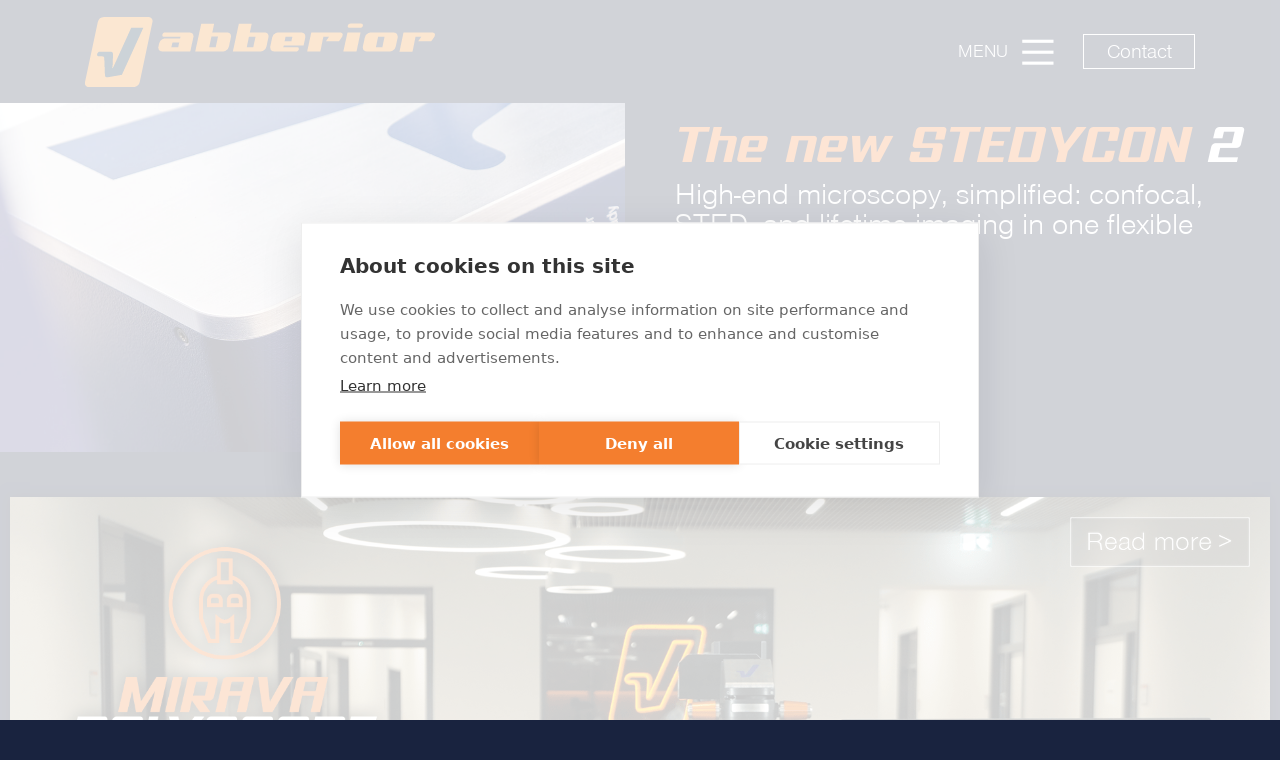

--- FILE ---
content_type: text/html; charset=UTF-8
request_url: https://abberior.rocks/superresolution-and-confocal-systems/
body_size: 12837
content:
<!DOCTYPE html>
<html lang="en-US"  itemscope itemtype="http://schema.org/WebPage">
<head>

<!-- Google Tag Manager -->
<script>(function(w,d,s,l,i){w[l]=w[l]||[];w[l].push({'gtm.start':
new Date().getTime(),event:'gtm.js'});var f=d.getElementsByTagName(s)[0],
j=d.createElement(s),dl=l!='dataLayer'?'&l='+l:'';j.async=true;j.src=
'https://www.googletagmanager.com/gtm.js?id='+i+dl;f.parentNode.insertBefore(j,f);
})(window,document,'script','dataLayer','GTM-KCJT7SX');</script>
<!-- End Google Tag Manager -->

<meta charset="UTF-8" />
<meta name="viewport" content="width=device-width" />

<link rel="preload" href="/wp-content/themes/blankslate/fonts/icomoon/icomoon.woff" as="font" type="font/woff" crossorigin>
<link rel="preload" href="/wp-content/themes/blankslate/fonts/c3c6691e-fa20-4eb5-9372-bcd78265c454.woff2" as="font" type="font/woff2" crossorigin>
<script> const globalLang = 'en'</script>   
<meta name='robots' content='index, follow, max-image-preview:large, max-snippet:-1, max-video-preview:-1' />

	<!-- This site is optimized with the Yoast SEO plugin v20.0 - https://yoast.com/wordpress/plugins/seo/ -->
	<title>Superresolution &amp; Confocal Systems - @abberior.rocks</title>
	<meta name="description" content="Best-in-class imaging solutions for fluorescence superresolution and confocal microscopy will meet the most challenging requirements of your applications." />
	<link rel="canonical" href="https://abberior.rocks/superresolution-and-confocal-systems/" />
	<meta property="og:locale" content="en_US" />
	<meta property="og:type" content="article" />
	<meta property="og:title" content="Superresolution &amp; Confocal Systems - @abberior.rocks" />
	<meta property="og:description" content="Best-in-class imaging solutions for fluorescence superresolution and confocal microscopy will meet the most challenging requirements of your applications." />
	<meta property="og:url" content="https://abberior.rocks/superresolution-and-confocal-systems/" />
	<meta property="og:site_name" content="@abberior.rocks" />
	<meta property="article:modified_time" content="2025-11-12T15:45:10+00:00" />
	<meta property="og:image" content="https://abberior.rocks/wp-content/uploads/0002_Top-notch_MINFLUX_STED_and_confocal_Microscopes_from_abberior.jpg" />
	<meta property="og:image:width" content="350" />
	<meta property="og:image:height" content="350" />
	<meta property="og:image:type" content="image/jpeg" />
	<meta name="twitter:card" content="summary_large_image" />
	<meta name="twitter:label1" content="Est. reading time" />
	<meta name="twitter:data1" content="3 minutes" />
	<script type="application/ld+json" class="yoast-schema-graph">{"@context":"https://schema.org","@graph":[{"@type":"WebPage","@id":"https://abberior.rocks/superresolution-and-confocal-systems/","url":"https://abberior.rocks/superresolution-and-confocal-systems/","name":"Superresolution & Confocal Systems - @abberior.rocks","isPartOf":{"@id":"https://abberior.rocks/#website"},"primaryImageOfPage":{"@id":"https://abberior.rocks/superresolution-and-confocal-systems/#primaryimage"},"image":{"@id":"https://abberior.rocks/superresolution-and-confocal-systems/#primaryimage"},"thumbnailUrl":"https://abberior.rocks/wp-content/uploads/0002_Top-notch_MINFLUX_STED_and_confocal_Microscopes_from_abberior.jpg","datePublished":"2022-03-10T19:21:15+00:00","dateModified":"2025-11-12T15:45:10+00:00","description":"Best-in-class imaging solutions for fluorescence superresolution and confocal microscopy will meet the most challenging requirements of your applications.","inLanguage":"en-US","potentialAction":[{"@type":"ReadAction","target":["https://abberior.rocks/superresolution-and-confocal-systems/"]}]},{"@type":"ImageObject","inLanguage":"en-US","@id":"https://abberior.rocks/superresolution-and-confocal-systems/#primaryimage","url":"https://abberior.rocks/wp-content/uploads/0002_Top-notch_MINFLUX_STED_and_confocal_Microscopes_from_abberior.jpg","contentUrl":"https://abberior.rocks/wp-content/uploads/0002_Top-notch_MINFLUX_STED_and_confocal_Microscopes_from_abberior.jpg","width":350,"height":350,"caption":"Top-notch MINFLUX, STED and confocal Microscopes from abberior"},{"@type":"WebSite","@id":"https://abberior.rocks/#website","url":"https://abberior.rocks/","name":"@abberior.rocks","description":"Science beyond barriers","potentialAction":[{"@type":"SearchAction","target":{"@type":"EntryPoint","urlTemplate":"https://abberior.rocks/?s={search_term_string}"},"query-input":"required name=search_term_string"}],"inLanguage":"en-US"}]}</script>
	<!-- / Yoast SEO plugin. -->


<link rel="alternate" type="application/rss+xml" title="@abberior.rocks &raquo; Feed" href="https://abberior.rocks/feed/" />
<link rel="alternate" type="application/rss+xml" title="@abberior.rocks &raquo; Comments Feed" href="https://abberior.rocks/comments/feed/" />
<link rel="alternate" title="oEmbed (JSON)" type="application/json+oembed" href="https://abberior.rocks/wp-json/oembed/1.0/embed?url=https%3A%2F%2Fabberior.rocks%2Fsuperresolution-and-confocal-systems%2F" />
<link rel="alternate" title="oEmbed (XML)" type="text/xml+oembed" href="https://abberior.rocks/wp-json/oembed/1.0/embed?url=https%3A%2F%2Fabberior.rocks%2Fsuperresolution-and-confocal-systems%2F&#038;format=xml" />
<style id='wp-img-auto-sizes-contain-inline-css' type='text/css'>
img:is([sizes=auto i],[sizes^="auto," i]){contain-intrinsic-size:3000px 1500px}
/*# sourceURL=wp-img-auto-sizes-contain-inline-css */
</style>
<style id='classic-theme-styles-inline-css' type='text/css'>
/*! This file is auto-generated */
.wp-block-button__link{color:#fff;background-color:#32373c;border-radius:9999px;box-shadow:none;text-decoration:none;padding:calc(.667em + 2px) calc(1.333em + 2px);font-size:1.125em}.wp-block-file__button{background:#32373c;color:#fff;text-decoration:none}
/*# sourceURL=/wp-includes/css/classic-themes.min.css */
</style>
<link rel='stylesheet' id='wp-block-library-css' href='https://abberior.rocks/wp-includes/css/dist/block-library/style.min.css?ver=6.9' type='text/css' media='all' />
<style id='wp-block-heading-inline-css' type='text/css'>
h1:where(.wp-block-heading).has-background,h2:where(.wp-block-heading).has-background,h3:where(.wp-block-heading).has-background,h4:where(.wp-block-heading).has-background,h5:where(.wp-block-heading).has-background,h6:where(.wp-block-heading).has-background{padding:1.25em 2.375em}h1.has-text-align-left[style*=writing-mode]:where([style*=vertical-lr]),h1.has-text-align-right[style*=writing-mode]:where([style*=vertical-rl]),h2.has-text-align-left[style*=writing-mode]:where([style*=vertical-lr]),h2.has-text-align-right[style*=writing-mode]:where([style*=vertical-rl]),h3.has-text-align-left[style*=writing-mode]:where([style*=vertical-lr]),h3.has-text-align-right[style*=writing-mode]:where([style*=vertical-rl]),h4.has-text-align-left[style*=writing-mode]:where([style*=vertical-lr]),h4.has-text-align-right[style*=writing-mode]:where([style*=vertical-rl]),h5.has-text-align-left[style*=writing-mode]:where([style*=vertical-lr]),h5.has-text-align-right[style*=writing-mode]:where([style*=vertical-rl]),h6.has-text-align-left[style*=writing-mode]:where([style*=vertical-lr]),h6.has-text-align-right[style*=writing-mode]:where([style*=vertical-rl]){rotate:180deg}
/*# sourceURL=https://abberior.rocks/wp-includes/blocks/heading/style.min.css */
</style>
<style id='wp-block-image-inline-css' type='text/css'>
.wp-block-image>a,.wp-block-image>figure>a{display:inline-block}.wp-block-image img{box-sizing:border-box;height:auto;max-width:100%;vertical-align:bottom}@media not (prefers-reduced-motion){.wp-block-image img.hide{visibility:hidden}.wp-block-image img.show{animation:show-content-image .4s}}.wp-block-image[style*=border-radius] img,.wp-block-image[style*=border-radius]>a{border-radius:inherit}.wp-block-image.has-custom-border img{box-sizing:border-box}.wp-block-image.aligncenter{text-align:center}.wp-block-image.alignfull>a,.wp-block-image.alignwide>a{width:100%}.wp-block-image.alignfull img,.wp-block-image.alignwide img{height:auto;width:100%}.wp-block-image .aligncenter,.wp-block-image .alignleft,.wp-block-image .alignright,.wp-block-image.aligncenter,.wp-block-image.alignleft,.wp-block-image.alignright{display:table}.wp-block-image .aligncenter>figcaption,.wp-block-image .alignleft>figcaption,.wp-block-image .alignright>figcaption,.wp-block-image.aligncenter>figcaption,.wp-block-image.alignleft>figcaption,.wp-block-image.alignright>figcaption{caption-side:bottom;display:table-caption}.wp-block-image .alignleft{float:left;margin:.5em 1em .5em 0}.wp-block-image .alignright{float:right;margin:.5em 0 .5em 1em}.wp-block-image .aligncenter{margin-left:auto;margin-right:auto}.wp-block-image :where(figcaption){margin-bottom:1em;margin-top:.5em}.wp-block-image.is-style-circle-mask img{border-radius:9999px}@supports ((-webkit-mask-image:none) or (mask-image:none)) or (-webkit-mask-image:none){.wp-block-image.is-style-circle-mask img{border-radius:0;-webkit-mask-image:url('data:image/svg+xml;utf8,<svg viewBox="0 0 100 100" xmlns="http://www.w3.org/2000/svg"><circle cx="50" cy="50" r="50"/></svg>');mask-image:url('data:image/svg+xml;utf8,<svg viewBox="0 0 100 100" xmlns="http://www.w3.org/2000/svg"><circle cx="50" cy="50" r="50"/></svg>');mask-mode:alpha;-webkit-mask-position:center;mask-position:center;-webkit-mask-repeat:no-repeat;mask-repeat:no-repeat;-webkit-mask-size:contain;mask-size:contain}}:root :where(.wp-block-image.is-style-rounded img,.wp-block-image .is-style-rounded img){border-radius:9999px}.wp-block-image figure{margin:0}.wp-lightbox-container{display:flex;flex-direction:column;position:relative}.wp-lightbox-container img{cursor:zoom-in}.wp-lightbox-container img:hover+button{opacity:1}.wp-lightbox-container button{align-items:center;backdrop-filter:blur(16px) saturate(180%);background-color:#5a5a5a40;border:none;border-radius:4px;cursor:zoom-in;display:flex;height:20px;justify-content:center;opacity:0;padding:0;position:absolute;right:16px;text-align:center;top:16px;width:20px;z-index:100}@media not (prefers-reduced-motion){.wp-lightbox-container button{transition:opacity .2s ease}}.wp-lightbox-container button:focus-visible{outline:3px auto #5a5a5a40;outline:3px auto -webkit-focus-ring-color;outline-offset:3px}.wp-lightbox-container button:hover{cursor:pointer;opacity:1}.wp-lightbox-container button:focus{opacity:1}.wp-lightbox-container button:focus,.wp-lightbox-container button:hover,.wp-lightbox-container button:not(:hover):not(:active):not(.has-background){background-color:#5a5a5a40;border:none}.wp-lightbox-overlay{box-sizing:border-box;cursor:zoom-out;height:100vh;left:0;overflow:hidden;position:fixed;top:0;visibility:hidden;width:100%;z-index:100000}.wp-lightbox-overlay .close-button{align-items:center;cursor:pointer;display:flex;justify-content:center;min-height:40px;min-width:40px;padding:0;position:absolute;right:calc(env(safe-area-inset-right) + 16px);top:calc(env(safe-area-inset-top) + 16px);z-index:5000000}.wp-lightbox-overlay .close-button:focus,.wp-lightbox-overlay .close-button:hover,.wp-lightbox-overlay .close-button:not(:hover):not(:active):not(.has-background){background:none;border:none}.wp-lightbox-overlay .lightbox-image-container{height:var(--wp--lightbox-container-height);left:50%;overflow:hidden;position:absolute;top:50%;transform:translate(-50%,-50%);transform-origin:top left;width:var(--wp--lightbox-container-width);z-index:9999999999}.wp-lightbox-overlay .wp-block-image{align-items:center;box-sizing:border-box;display:flex;height:100%;justify-content:center;margin:0;position:relative;transform-origin:0 0;width:100%;z-index:3000000}.wp-lightbox-overlay .wp-block-image img{height:var(--wp--lightbox-image-height);min-height:var(--wp--lightbox-image-height);min-width:var(--wp--lightbox-image-width);width:var(--wp--lightbox-image-width)}.wp-lightbox-overlay .wp-block-image figcaption{display:none}.wp-lightbox-overlay button{background:none;border:none}.wp-lightbox-overlay .scrim{background-color:#fff;height:100%;opacity:.9;position:absolute;width:100%;z-index:2000000}.wp-lightbox-overlay.active{visibility:visible}@media not (prefers-reduced-motion){.wp-lightbox-overlay.active{animation:turn-on-visibility .25s both}.wp-lightbox-overlay.active img{animation:turn-on-visibility .35s both}.wp-lightbox-overlay.show-closing-animation:not(.active){animation:turn-off-visibility .35s both}.wp-lightbox-overlay.show-closing-animation:not(.active) img{animation:turn-off-visibility .25s both}.wp-lightbox-overlay.zoom.active{animation:none;opacity:1;visibility:visible}.wp-lightbox-overlay.zoom.active .lightbox-image-container{animation:lightbox-zoom-in .4s}.wp-lightbox-overlay.zoom.active .lightbox-image-container img{animation:none}.wp-lightbox-overlay.zoom.active .scrim{animation:turn-on-visibility .4s forwards}.wp-lightbox-overlay.zoom.show-closing-animation:not(.active){animation:none}.wp-lightbox-overlay.zoom.show-closing-animation:not(.active) .lightbox-image-container{animation:lightbox-zoom-out .4s}.wp-lightbox-overlay.zoom.show-closing-animation:not(.active) .lightbox-image-container img{animation:none}.wp-lightbox-overlay.zoom.show-closing-animation:not(.active) .scrim{animation:turn-off-visibility .4s forwards}}@keyframes show-content-image{0%{visibility:hidden}99%{visibility:hidden}to{visibility:visible}}@keyframes turn-on-visibility{0%{opacity:0}to{opacity:1}}@keyframes turn-off-visibility{0%{opacity:1;visibility:visible}99%{opacity:0;visibility:visible}to{opacity:0;visibility:hidden}}@keyframes lightbox-zoom-in{0%{transform:translate(calc((-100vw + var(--wp--lightbox-scrollbar-width))/2 + var(--wp--lightbox-initial-left-position)),calc(-50vh + var(--wp--lightbox-initial-top-position))) scale(var(--wp--lightbox-scale))}to{transform:translate(-50%,-50%) scale(1)}}@keyframes lightbox-zoom-out{0%{transform:translate(-50%,-50%) scale(1);visibility:visible}99%{visibility:visible}to{transform:translate(calc((-100vw + var(--wp--lightbox-scrollbar-width))/2 + var(--wp--lightbox-initial-left-position)),calc(-50vh + var(--wp--lightbox-initial-top-position))) scale(var(--wp--lightbox-scale));visibility:hidden}}
/*# sourceURL=https://abberior.rocks/wp-includes/blocks/image/style.min.css */
</style>
<style id='wp-block-paragraph-inline-css' type='text/css'>
.is-small-text{font-size:.875em}.is-regular-text{font-size:1em}.is-large-text{font-size:2.25em}.is-larger-text{font-size:3em}.has-drop-cap:not(:focus):first-letter{float:left;font-size:8.4em;font-style:normal;font-weight:100;line-height:.68;margin:.05em .1em 0 0;text-transform:uppercase}body.rtl .has-drop-cap:not(:focus):first-letter{float:none;margin-left:.1em}p.has-drop-cap.has-background{overflow:hidden}:root :where(p.has-background){padding:1.25em 2.375em}:where(p.has-text-color:not(.has-link-color)) a{color:inherit}p.has-text-align-left[style*="writing-mode:vertical-lr"],p.has-text-align-right[style*="writing-mode:vertical-rl"]{rotate:180deg}
/*# sourceURL=https://abberior.rocks/wp-includes/blocks/paragraph/style.min.css */
</style>
<style id='global-styles-inline-css' type='text/css'>
:root{--wp--preset--aspect-ratio--square: 1;--wp--preset--aspect-ratio--4-3: 4/3;--wp--preset--aspect-ratio--3-4: 3/4;--wp--preset--aspect-ratio--3-2: 3/2;--wp--preset--aspect-ratio--2-3: 2/3;--wp--preset--aspect-ratio--16-9: 16/9;--wp--preset--aspect-ratio--9-16: 9/16;--wp--preset--color--black: #000000;--wp--preset--color--cyan-bluish-gray: #abb8c3;--wp--preset--color--white: #ffffff;--wp--preset--color--pale-pink: #f78da7;--wp--preset--color--vivid-red: #cf2e2e;--wp--preset--color--luminous-vivid-orange: #ff6900;--wp--preset--color--luminous-vivid-amber: #fcb900;--wp--preset--color--light-green-cyan: #7bdcb5;--wp--preset--color--vivid-green-cyan: #00d084;--wp--preset--color--pale-cyan-blue: #8ed1fc;--wp--preset--color--vivid-cyan-blue: #0693e3;--wp--preset--color--vivid-purple: #9b51e0;--wp--preset--color--abberior-blue: #19233f;--wp--preset--color--abberior-orange: #f47e2e;--wp--preset--color--abberior-green: #7ba92b;--wp--preset--color--abberior-gray: #6b6f84;--wp--preset--color--abberior-light-gray: #c1c4cb;--wp--preset--color--abberior-lighter-gray: #eaeaf2;--wp--preset--gradient--vivid-cyan-blue-to-vivid-purple: linear-gradient(135deg,rgb(6,147,227) 0%,rgb(155,81,224) 100%);--wp--preset--gradient--light-green-cyan-to-vivid-green-cyan: linear-gradient(135deg,rgb(122,220,180) 0%,rgb(0,208,130) 100%);--wp--preset--gradient--luminous-vivid-amber-to-luminous-vivid-orange: linear-gradient(135deg,rgb(252,185,0) 0%,rgb(255,105,0) 100%);--wp--preset--gradient--luminous-vivid-orange-to-vivid-red: linear-gradient(135deg,rgb(255,105,0) 0%,rgb(207,46,46) 100%);--wp--preset--gradient--very-light-gray-to-cyan-bluish-gray: linear-gradient(135deg,rgb(238,238,238) 0%,rgb(169,184,195) 100%);--wp--preset--gradient--cool-to-warm-spectrum: linear-gradient(135deg,rgb(74,234,220) 0%,rgb(151,120,209) 20%,rgb(207,42,186) 40%,rgb(238,44,130) 60%,rgb(251,105,98) 80%,rgb(254,248,76) 100%);--wp--preset--gradient--blush-light-purple: linear-gradient(135deg,rgb(255,206,236) 0%,rgb(152,150,240) 100%);--wp--preset--gradient--blush-bordeaux: linear-gradient(135deg,rgb(254,205,165) 0%,rgb(254,45,45) 50%,rgb(107,0,62) 100%);--wp--preset--gradient--luminous-dusk: linear-gradient(135deg,rgb(255,203,112) 0%,rgb(199,81,192) 50%,rgb(65,88,208) 100%);--wp--preset--gradient--pale-ocean: linear-gradient(135deg,rgb(255,245,203) 0%,rgb(182,227,212) 50%,rgb(51,167,181) 100%);--wp--preset--gradient--electric-grass: linear-gradient(135deg,rgb(202,248,128) 0%,rgb(113,206,126) 100%);--wp--preset--gradient--midnight: linear-gradient(135deg,rgb(2,3,129) 0%,rgb(40,116,252) 100%);--wp--preset--font-size--small: 13px;--wp--preset--font-size--medium: 20px;--wp--preset--font-size--large: 36px;--wp--preset--font-size--x-large: 42px;--wp--preset--spacing--20: 0.44rem;--wp--preset--spacing--30: 0.67rem;--wp--preset--spacing--40: 1rem;--wp--preset--spacing--50: 1.5rem;--wp--preset--spacing--60: 2.25rem;--wp--preset--spacing--70: 3.38rem;--wp--preset--spacing--80: 5.06rem;--wp--preset--shadow--natural: 6px 6px 9px rgba(0, 0, 0, 0.2);--wp--preset--shadow--deep: 12px 12px 50px rgba(0, 0, 0, 0.4);--wp--preset--shadow--sharp: 6px 6px 0px rgba(0, 0, 0, 0.2);--wp--preset--shadow--outlined: 6px 6px 0px -3px rgb(255, 255, 255), 6px 6px rgb(0, 0, 0);--wp--preset--shadow--crisp: 6px 6px 0px rgb(0, 0, 0);}:where(.is-layout-flex){gap: 0.5em;}:where(.is-layout-grid){gap: 0.5em;}body .is-layout-flex{display: flex;}.is-layout-flex{flex-wrap: wrap;align-items: center;}.is-layout-flex > :is(*, div){margin: 0;}body .is-layout-grid{display: grid;}.is-layout-grid > :is(*, div){margin: 0;}:where(.wp-block-columns.is-layout-flex){gap: 2em;}:where(.wp-block-columns.is-layout-grid){gap: 2em;}:where(.wp-block-post-template.is-layout-flex){gap: 1.25em;}:where(.wp-block-post-template.is-layout-grid){gap: 1.25em;}.has-black-color{color: var(--wp--preset--color--black) !important;}.has-cyan-bluish-gray-color{color: var(--wp--preset--color--cyan-bluish-gray) !important;}.has-white-color{color: var(--wp--preset--color--white) !important;}.has-pale-pink-color{color: var(--wp--preset--color--pale-pink) !important;}.has-vivid-red-color{color: var(--wp--preset--color--vivid-red) !important;}.has-luminous-vivid-orange-color{color: var(--wp--preset--color--luminous-vivid-orange) !important;}.has-luminous-vivid-amber-color{color: var(--wp--preset--color--luminous-vivid-amber) !important;}.has-light-green-cyan-color{color: var(--wp--preset--color--light-green-cyan) !important;}.has-vivid-green-cyan-color{color: var(--wp--preset--color--vivid-green-cyan) !important;}.has-pale-cyan-blue-color{color: var(--wp--preset--color--pale-cyan-blue) !important;}.has-vivid-cyan-blue-color{color: var(--wp--preset--color--vivid-cyan-blue) !important;}.has-vivid-purple-color{color: var(--wp--preset--color--vivid-purple) !important;}.has-black-background-color{background-color: var(--wp--preset--color--black) !important;}.has-cyan-bluish-gray-background-color{background-color: var(--wp--preset--color--cyan-bluish-gray) !important;}.has-white-background-color{background-color: var(--wp--preset--color--white) !important;}.has-pale-pink-background-color{background-color: var(--wp--preset--color--pale-pink) !important;}.has-vivid-red-background-color{background-color: var(--wp--preset--color--vivid-red) !important;}.has-luminous-vivid-orange-background-color{background-color: var(--wp--preset--color--luminous-vivid-orange) !important;}.has-luminous-vivid-amber-background-color{background-color: var(--wp--preset--color--luminous-vivid-amber) !important;}.has-light-green-cyan-background-color{background-color: var(--wp--preset--color--light-green-cyan) !important;}.has-vivid-green-cyan-background-color{background-color: var(--wp--preset--color--vivid-green-cyan) !important;}.has-pale-cyan-blue-background-color{background-color: var(--wp--preset--color--pale-cyan-blue) !important;}.has-vivid-cyan-blue-background-color{background-color: var(--wp--preset--color--vivid-cyan-blue) !important;}.has-vivid-purple-background-color{background-color: var(--wp--preset--color--vivid-purple) !important;}.has-black-border-color{border-color: var(--wp--preset--color--black) !important;}.has-cyan-bluish-gray-border-color{border-color: var(--wp--preset--color--cyan-bluish-gray) !important;}.has-white-border-color{border-color: var(--wp--preset--color--white) !important;}.has-pale-pink-border-color{border-color: var(--wp--preset--color--pale-pink) !important;}.has-vivid-red-border-color{border-color: var(--wp--preset--color--vivid-red) !important;}.has-luminous-vivid-orange-border-color{border-color: var(--wp--preset--color--luminous-vivid-orange) !important;}.has-luminous-vivid-amber-border-color{border-color: var(--wp--preset--color--luminous-vivid-amber) !important;}.has-light-green-cyan-border-color{border-color: var(--wp--preset--color--light-green-cyan) !important;}.has-vivid-green-cyan-border-color{border-color: var(--wp--preset--color--vivid-green-cyan) !important;}.has-pale-cyan-blue-border-color{border-color: var(--wp--preset--color--pale-cyan-blue) !important;}.has-vivid-cyan-blue-border-color{border-color: var(--wp--preset--color--vivid-cyan-blue) !important;}.has-vivid-purple-border-color{border-color: var(--wp--preset--color--vivid-purple) !important;}.has-vivid-cyan-blue-to-vivid-purple-gradient-background{background: var(--wp--preset--gradient--vivid-cyan-blue-to-vivid-purple) !important;}.has-light-green-cyan-to-vivid-green-cyan-gradient-background{background: var(--wp--preset--gradient--light-green-cyan-to-vivid-green-cyan) !important;}.has-luminous-vivid-amber-to-luminous-vivid-orange-gradient-background{background: var(--wp--preset--gradient--luminous-vivid-amber-to-luminous-vivid-orange) !important;}.has-luminous-vivid-orange-to-vivid-red-gradient-background{background: var(--wp--preset--gradient--luminous-vivid-orange-to-vivid-red) !important;}.has-very-light-gray-to-cyan-bluish-gray-gradient-background{background: var(--wp--preset--gradient--very-light-gray-to-cyan-bluish-gray) !important;}.has-cool-to-warm-spectrum-gradient-background{background: var(--wp--preset--gradient--cool-to-warm-spectrum) !important;}.has-blush-light-purple-gradient-background{background: var(--wp--preset--gradient--blush-light-purple) !important;}.has-blush-bordeaux-gradient-background{background: var(--wp--preset--gradient--blush-bordeaux) !important;}.has-luminous-dusk-gradient-background{background: var(--wp--preset--gradient--luminous-dusk) !important;}.has-pale-ocean-gradient-background{background: var(--wp--preset--gradient--pale-ocean) !important;}.has-electric-grass-gradient-background{background: var(--wp--preset--gradient--electric-grass) !important;}.has-midnight-gradient-background{background: var(--wp--preset--gradient--midnight) !important;}.has-small-font-size{font-size: var(--wp--preset--font-size--small) !important;}.has-medium-font-size{font-size: var(--wp--preset--font-size--medium) !important;}.has-large-font-size{font-size: var(--wp--preset--font-size--large) !important;}.has-x-large-font-size{font-size: var(--wp--preset--font-size--x-large) !important;}
/*# sourceURL=global-styles-inline-css */
</style>

<link rel='stylesheet' id='section_block-cgb-style-css-css' href='https://abberior.rocks/wp-content/plugins/gutenberg-section-block-master/dist/blocks.style.build.css?ver=6.9' type='text/css' media='all' />
<link rel='stylesheet' id='wp-bootstrap-blocks-styles-css' href='https://abberior.rocks/wp-content/plugins/wp-bootstrap-blocks/build/style-index.css?ver=5.2.1' type='text/css' media='all' />
<link rel='stylesheet' id='abberior-style-lib-css' href='https://abberior.rocks/wp-content/themes/blankslate/style_lib.css?ver=25113224' type='text/css' media='all' />
<link rel='stylesheet' id='abberior-style-css' href='https://abberior.rocks/wp-content/themes/blankslate/style.css?ver=25113224' type='text/css' media='all' />
<link rel='stylesheet' id='abberior-plyr-style-orange-css' href='https://abberior.rocks/wp-content/themes/blankslate/plyr_orange.css?ver=25113224' type='text/css' media='screen' />
<link rel='stylesheet' id='abberior-style-print-css' href='https://abberior.rocks/wp-content/themes/blankslate/style_print.css?ver=25113224' type='text/css' media='print' />
<script type="text/javascript" id="wpml-cookie-js-extra">
/* <![CDATA[ */
var wpml_cookies = {"wp-wpml_current_language":{"value":"en","expires":1,"path":"/"}};
var wpml_cookies = {"wp-wpml_current_language":{"value":"en","expires":1,"path":"/"}};
//# sourceURL=wpml-cookie-js-extra
/* ]]> */
</script>
<script src='//abberior.rocks/wp-content/cache/abberior.rocks/wpfc-minified/q9jn96zh/3y7l2.js' type="text/javascript"></script>
<!-- <script type="text/javascript" src="https://abberior.rocks/wp-content/plugins/sitepress-multilingual-cms/res/js/cookies/language-cookie.js?ver=486900" id="wpml-cookie-js" defer="defer" data-wp-strategy="defer"></script> -->
<script type="text/javascript" id="wpml-xdomain-data-js-extra">
/* <![CDATA[ */
var wpml_xdomain_data = {"css_selector":"wpml-ls-item","ajax_url":"https://abberior.rocks/wp-admin/admin-ajax.php","current_lang":"en","_nonce":"52f777837e"};
//# sourceURL=wpml-xdomain-data-js-extra
/* ]]> */
</script>
<script src='//abberior.rocks/wp-content/cache/abberior.rocks/wpfc-minified/q6tkfytj/3y7l2.js' type="text/javascript"></script>
<!-- <script type="text/javascript" src="https://abberior.rocks/wp-content/plugins/sitepress-multilingual-cms/res/js/xdomain-data.js?ver=486900" id="wpml-xdomain-data-js" defer="defer" data-wp-strategy="defer"></script> -->
<link rel="https://api.w.org/" href="https://abberior.rocks/wp-json/" /><link rel="alternate" title="JSON" type="application/json" href="https://abberior.rocks/wp-json/wp/v2/pages/10480" /><link rel="EditURI" type="application/rsd+xml" title="RSD" href="https://abberior.rocks/xmlrpc.php?rsd" />
<meta name="generator" content="WordPress 6.9" />
<link rel='shortlink' href='https://abberior.rocks/?p=10480' />
<meta name="generator" content="WPML ver:4.8.6 stt:1;" />
<style type="text/css">.recentcomments a{display:inline !important;padding:0 !important;margin:0 !important;}</style>
<link rel="apple-touch-icon" sizes="57x57" href="/wp-content/themes/blankslate/img/orange/apple-icon-57x57.png">
<link rel="apple-touch-icon" sizes="60x60" href="/wp-content/themes/blankslate/img/orange/apple-icon-60x60.png">
<link rel="apple-touch-icon" sizes="72x72" href="/wp-content/themes/blankslate/img/orange/apple-icon-72x72.png">
<link rel="apple-touch-icon" sizes="76x76" href="/wp-content/themes/blankslate/img/orange/apple-icon-76x76.png">
<link rel="apple-touch-icon" sizes="114x114" href="/wp-content/themes/blankslate/img/orange/apple-icon-114x114.png">
<link rel="apple-touch-icon" sizes="120x120" href="/wp-content/themes/blankslate/img/orange/apple-icon-120x120.png">
<link rel="apple-touch-icon" sizes="144x144" href="/wp-content/themes/blankslate/img/orange/apple-icon-144x144.png">
<link rel="apple-touch-icon" sizes="152x152" href="/wp-content/themes/blankslate/img/orange/apple-icon-152x152.png">
<link rel="apple-touch-icon" sizes="180x180" href="/wp-content/themes/blankslate/img/orange/apple-icon-180x180.png">
<link rel="icon" type="image/png" sizes="192x192"  href="/wp-content/themes/blankslate/img/orange/android-icon-192x192.png">
<link rel="icon" type="image/png" sizes="32x32" href="/wp-content/themes/blankslate/img/orange/favicon-32x32.png">
<link rel="icon" type="image/png" sizes="96x96" href="/wp-content/themes/blankslate/img/orange/favicon-96x96.png">
<link rel="icon" type="image/png" sizes="16x16" href="/wp-content/themes/blankslate/img/orange/favicon-16x16.png">
<meta name="msapplication-TileColor" content="#ffffff">
<meta name="msapplication-TileImage" content="/wp-content/themes/blankslate/img/orange/ms-icon-144x144.png">
<meta name="theme-color" content="#ffffff">

<script defer data-domain="abberior.rocks" src="https://plausible.io/js/script.js"></script>

</head>
<body class="wp-singular page-template page-template-template_landing-page page-template-template_landing-page-php page page-id-10480 wp-theme-blankslate landingpage orange">
<!-- Google Tag Manager (noscript) -->
<noscript><iframe src="https://www.googletagmanager.com/ns.html?id=GTM-KCJT7SX"
height="0" width="0" style="display:none;visibility:hidden"></iframe></noscript>
<!-- End Google Tag Manager (noscript) -->
<div class="modal fade modal-fullscreen" id="PopupMegaMenu"  aria-labelledby="PopupMegaMenu" aria-hidden="true">
  <div class="modal-dialog " role="document">
    <div class="modal-content bg-transparent">
      <div class="modal-body" style="background-color:rgba(0,0,0,0.3);">
          <div class="close-holder">
              <div class="container position-relative">
                  <a data-dismiss="modal" href="javascript:;" class="close-modal"></a>
              </div>
        </div>
        <nav  id="mega-menu" class="mega-menu ">
          <div class="container mb-2 mt-5">
            <div  id="mega-menu" class="row ">
              <div class="col-lg-9 h-100 pl-1 pr-1">
                <div class="bg-primary-light  text-white mb-2 p-3 h-100 box-shadox">
                  <p><strong>Products</strong></p>
                  <div class="row ">
                    <div class="col-md-4 mb-3 mb-md-0">
                      <p><strong>Superresolution & Confocal Systems</strong></p><div class="menu-main-menu-container"><ul id="menu-main-menu" class="nav flex-column" itemscope itemtype="http://www.schema.org/SiteNavigationElement"><li  id="menu-item-10558" class="menu-item menu-item-type-custom menu-item-object-custom menu-item-10558 nav-item"><a itemprop="url" href="/superresolution-confocal-systems" class="nav-link"><span itemprop="name">Overview</span></a></li>
<li  id="menu-item-266" class="menu-item menu-item-type-post_type menu-item-object-page menu-item-266 nav-item"><a itemprop="url" href="https://abberior.rocks/superresolution-confocal-systems/minflux/" class="nav-link"><span itemprop="name">MINFLUX</span></a></li>
<li  id="menu-item-23530" class="menu-item menu-item-type-post_type menu-item-object-page menu-item-23530 nav-item"><a itemprop="url" href="https://abberior.rocks/superresolution-confocal-systems/mirava-polyscope/" class="nav-link"><span itemprop="name">MIRAVA POLYSCOPE</span></a></li>
<li  id="menu-item-265" class="menu-item menu-item-type-post_type menu-item-object-page menu-item-265 nav-item"><a itemprop="url" href="https://abberior.rocks/superresolution-confocal-systems/infinity/" class="nav-link"><span itemprop="name">INFINITY</span></a></li>
<li  id="menu-item-264" class="menu-item menu-item-type-post_type menu-item-object-page menu-item-264 nav-item"><a itemprop="url" href="https://abberior.rocks/superresolution-confocal-systems/facility/" class="nav-link"><span itemprop="name">FACILITY</span></a></li>
<li  id="menu-item-263" class="menu-item menu-item-type-post_type menu-item-object-page menu-item-263 nav-item"><a itemprop="url" href="https://abberior.rocks/superresolution-confocal-systems/stedycon/" class="nav-link"><span itemprop="name">STEDYCON</span></a></li>
<li  id="menu-item-20132" class="menu-item menu-item-type-post_type menu-item-object-page menu-item-20132 nav-item"><a itemprop="url" href="https://abberior.rocks/superresolution-confocal-systems/software/" class="nav-link"><span itemprop="name">Software Overview</span></a></li>
<li  id="menu-item-20337" class="menu-item menu-item-type-post_type menu-item-object-page menu-item-20337 nav-item"><a itemprop="url" href="https://abberior.rocks/superresolution-confocal-systems/lightbox/" class="nav-link"><span itemprop="name">LiGHTBOX</span></a></li>
<li  id="menu-item-20336" class="menu-item menu-item-type-post_type menu-item-object-page menu-item-20336 nav-item"><a itemprop="url" href="https://abberior.rocks/superresolution-confocal-systems/stedycon-smart-control/" class="nav-link"><span itemprop="name">STEDYCON smart control</span></a></li>
<li  id="menu-item-20326" class="menu-item menu-item-type-post_type menu-item-object-page menu-item-20326 nav-item"><a itemprop="url" href="https://abberior.rocks/superresolution-confocal-systems/imspector/" class="nav-link"><span itemprop="name">iMSPECTOR</span></a></li>
</ul></div>                    </div>
                    <div class="col-md-4  mb-3 mb-md-0 pl-lg-3">
                      <p><strong>Superresolution & Confocal Modules</strong></p><div class="menu-main-menu-container"><ul id="menu-main-menu-1" class="nav flex-column" itemscope itemtype="http://www.schema.org/SiteNavigationElement"><li  id="menu-item-10559" class="menu-item menu-item-type-custom menu-item-object-custom menu-item-10559 nav-item"><a itemprop="url" href="/superresolution-confocal-systems/modules" class="nav-link"><span itemprop="name">Overview</span></a></li>
<li  id="menu-item-24574" class="menu-item menu-item-type-post_type menu-item-object-functionaldevice menu-item-24574 nav-item"><a itemprop="url" href="https://abberior.rocks/superresolution-confocal-systems/modules/minflux-module/" class="nav-link"><span itemprop="name">MINFLUX Module</span></a></li>
<li  id="menu-item-5316" class="menu-item menu-item-type-post_type menu-item-object-functionaldevice menu-item-5316 nav-item"><a itemprop="url" href="https://abberior.rocks/superresolution-confocal-systems/modules/matrix-detector/" class="nav-link"><span itemprop="name">MATRIX Detector</span></a></li>
<li  id="menu-item-10098" class="menu-item menu-item-type-post_type menu-item-object-functionaldevice menu-item-10098 nav-item"><a itemprop="url" href="https://abberior.rocks/superresolution-confocal-systems/modules/timebow-imaging/" class="nav-link"><span itemprop="name">TIMEBOW Imaging</span></a></li>
<li  id="menu-item-7585" class="menu-item menu-item-type-post_type menu-item-object-functionaldevice menu-item-7585 nav-item"><a itemprop="url" href="https://abberior.rocks/superresolution-confocal-systems/modules/flexposure-illumination/" class="nav-link"><span itemprop="name">FLEXPOSURE Illumination</span></a></li>
<li  id="menu-item-280" class="menu-item menu-item-type-post_type menu-item-object-functionaldevice menu-item-280 nav-item"><a itemprop="url" href="https://abberior.rocks/superresolution-confocal-systems/modules/rayshape-mirror/" class="nav-link"><span itemprop="name">RAYSHAPE Mirror</span></a></li>
<li  id="menu-item-22643" class="menu-item menu-item-type-post_type menu-item-object-functionaldevice menu-item-22643 nav-item"><a itemprop="url" href="https://abberior.rocks/superresolution-confocal-systems/modules/truesharp-deconvolution/" class="nav-link"><span itemprop="name">TRUESHARP Deconvolution</span></a></li>
<li  id="menu-item-272" class="menu-item menu-item-type-post_type menu-item-object-functionaldevice menu-item-272 nav-item"><a itemprop="url" href="https://abberior.rocks/superresolution-confocal-systems/modules/easy3d/" class="nav-link"><span itemprop="name">EASY3D</span></a></li>
<li  id="menu-item-277" class="menu-item menu-item-type-post_type menu-item-object-functionaldevice menu-item-277 nav-item"><a itemprop="url" href="https://abberior.rocks/superresolution-confocal-systems/modules/rainbow-detection/" class="nav-link"><span itemprop="name">RAINBOW Detection</span></a></li>
<li  id="menu-item-274" class="menu-item menu-item-type-post_type menu-item-object-functionaldevice menu-item-274 nav-item"><a itemprop="url" href="https://abberior.rocks/superresolution-confocal-systems/modules/sted-lasers/" class="nav-link"><span itemprop="name">STED Lasers</span></a></li>
<li  id="menu-item-268" class="menu-item menu-item-type-post_type menu-item-object-functionaldevice menu-item-268 nav-item"><a itemprop="url" href="https://abberior.rocks/superresolution-confocal-systems/modules/autoalignment/" class="nav-link"><span itemprop="name">Autoalignment</span></a></li>
<li  id="menu-item-269" class="menu-item menu-item-type-post_type menu-item-object-functionaldevice menu-item-269 nav-item"><a itemprop="url" href="https://abberior.rocks/superresolution-confocal-systems/modules/autofocus/" class="nav-link"><span itemprop="name">Autofocus</span></a></li>
<li  id="menu-item-276" class="menu-item menu-item-type-post_type menu-item-object-functionaldevice menu-item-276 nav-item"><a itemprop="url" href="https://abberior.rocks/superresolution-confocal-systems/modules/excitation-lasers/" class="nav-link"><span itemprop="name">Excitation Lasers</span></a></li>
<li  id="menu-item-270" class="menu-item menu-item-type-post_type menu-item-object-functionaldevice menu-item-270 nav-item"><a itemprop="url" href="https://abberior.rocks/superresolution-confocal-systems/modules/accessories/" class="nav-link"><span itemprop="name">Accessories</span></a></li>
<li  id="menu-item-2231" class="menu-item menu-item-type-post_type menu-item-object-functionaldevice menu-item-2231 nav-item"><a itemprop="url" href="https://abberior.rocks/superresolution-confocal-systems/modules/custom-solutions/" class="nav-link"><span itemprop="name">Custom Solutions</span></a></li>
</ul></div>                    </div>
                    <div class="col-md-4 pl-lg-4">
                      <p><strong>Dyes & Labels</strong></p><div class="menu-main-menu-container"><ul id="menu-main-menu-2" class="nav flex-column" itemscope itemtype="http://www.schema.org/SiteNavigationElement"><li  id="menu-item-10561" class="menu-item menu-item-type-custom menu-item-object-custom menu-item-10561 nav-item"><a itemprop="url" href="/dyes-labels" class="nav-link"><span itemprop="name">Overview</span></a></li>
<li  id="menu-item-10380" class="dyes-link menu-item menu-item-type-post_type menu-item-object-page menu-item-10380 nav-item"><a itemprop="url" href="https://abberior.rocks/dyes-labels/abberior-star/" class="nav-link"><span itemprop="name">abberior STAR</span></a></li>
<li  id="menu-item-10403" class="dyes-link menu-item menu-item-type-post_type menu-item-object-page menu-item-10403 nav-item"><a itemprop="url" href="https://abberior.rocks/dyes-labels/abberior-live/" class="nav-link"><span itemprop="name">abberior LIVE</span></a></li>
<li  id="menu-item-10455" class="dyes-link menu-item menu-item-type-post_type menu-item-object-page menu-item-10455 nav-item"><a itemprop="url" href="https://abberior.rocks/dyes-labels/abberior-flux/" class="nav-link"><span itemprop="name">abberior FLUX</span></a></li>
<li  id="menu-item-10464" class="dyes-link menu-item menu-item-type-post_type menu-item-object-page menu-item-10464 nav-item"><a itemprop="url" href="https://abberior.rocks/dyes-labels/abberior-cage/" class="nav-link"><span itemprop="name">abberior CAGE</span></a></li>
<li  id="menu-item-10471" class="dyes-link menu-item menu-item-type-post_type menu-item-object-page menu-item-10471 nav-item"><a itemprop="url" href="https://abberior.rocks/dyes-labels/abberior-supplies/" class="nav-link"><span itemprop="name">abberior Supplies</span></a></li>
</ul></div><div class="mb-3"></div>
                     <p><a class="nav-link-white" href="https://abberior.shop/"><strong>Shop</strong></a></p><div class="menu-main-menu-container"><ul id="menu-main-menu-3" class="nav flex-column" itemscope itemtype="http://www.schema.org/SiteNavigationElement"><li  id="menu-item-10619" class="menu-item menu-item-type-custom menu-item-object-custom menu-item-10619 nav-item"><a itemprop="url" href="https://abberior.shop/abberior-Products" class="nav-link"><span itemprop="name">Dyes by Product Name</span></a></li>
<li  id="menu-item-10618" class="menu-item menu-item-type-custom menu-item-object-custom menu-item-10618 nav-item"><a itemprop="url" href="https://abberior.shop/Products-by-Imaging-Techniques" class="nav-link"><span itemprop="name">Dyes by Technique</span></a></li>
<li  id="menu-item-19323" class="menu-item menu-item-type-custom menu-item-object-custom menu-item-19323 nav-item"><a itemprop="url" href="https://abberior.shop/Products-by-Label" class="nav-link"><span itemprop="name">Dyes by Label</span></a></li>
<li  id="menu-item-10836" class="menu-item menu-item-type-custom menu-item-object-custom menu-item-10836 nav-item"><a itemprop="url" href="https://abberior.shop/abberior-Mounting-Medium" class="nav-link"><span itemprop="name">Mounting Medium</span></a></li>
<li  id="menu-item-22418" class="menu-item menu-item-type-custom menu-item-object-custom menu-item-22418 nav-item"><a itemprop="url" href="https://abberior.shop/abberior-Cells-Nanoparticles" class="nav-link"><span itemprop="name">Cells and Nanoparticles</span></a></li>
</ul></div>                    </div>
                  </div>
                </div>
              </div>
              <div class="col-md-6 col-lg-3 mb-2 pl-1 pr-1 ">
                <div class="bg-primary text-white h-100  p-3 box-shadox">
                  <p><strong>Applications</strong></p><div class="menu-main-menu-container"><ul id="menu-main-menu-4" class="nav flex-column" itemscope itemtype="http://www.schema.org/SiteNavigationElement"><li  id="menu-item-1875" class="menu-item menu-item-type-custom menu-item-object-custom menu-item-1875 nav-item"><a itemprop="url" href="/scientific-applications" class="nav-link"><span itemprop="name">Overview</span></a></li>
<li  id="menu-item-22469" class="menu-item menu-item-type-post_type menu-item-object-page menu-item-22469 nav-item"><a itemprop="url" href="https://abberior.rocks/scientific-applications/biophysics/" class="nav-link"><span itemprop="name">Biophysics</span></a></li>
<li  id="menu-item-22470" class="menu-item menu-item-type-post_type menu-item-object-page menu-item-22470 nav-item"><a itemprop="url" href="https://abberior.rocks/scientific-applications/cell-biology/" class="nav-link"><span itemprop="name">Cell Biology</span></a></li>
<li  id="menu-item-22471" class="menu-item menu-item-type-post_type menu-item-object-page menu-item-22471 nav-item"><a itemprop="url" href="https://abberior.rocks/scientific-applications/live-cell-imaging/" class="nav-link"><span itemprop="name">Live Cell Imaging</span></a></li>
<li  id="menu-item-22472" class="menu-item menu-item-type-post_type menu-item-object-page menu-item-22472 nav-item"><a itemprop="url" href="https://abberior.rocks/scientific-applications/material-science/" class="nav-link"><span itemprop="name">Material Science</span></a></li>
<li  id="menu-item-22473" class="menu-item menu-item-type-post_type menu-item-object-page menu-item-22473 nav-item"><a itemprop="url" href="https://abberior.rocks/scientific-applications/membrane-biology/" class="nav-link"><span itemprop="name">Membrane biology</span></a></li>
<li  id="menu-item-22479" class="menu-item menu-item-type-post_type menu-item-object-page menu-item-22479 nav-item"><a itemprop="url" href="https://abberior.rocks/scientific-applications/microbiology/" class="nav-link"><span itemprop="name">Microbiology</span></a></li>
<li  id="menu-item-22478" class="menu-item menu-item-type-post_type menu-item-object-page menu-item-22478 nav-item"><a itemprop="url" href="https://abberior.rocks/scientific-applications/neurobiology/" class="nav-link"><span itemprop="name">Neurobiology</span></a></li>
<li  id="menu-item-22474" class="menu-item menu-item-type-post_type menu-item-object-page menu-item-22474 nav-item"><a itemprop="url" href="https://abberior.rocks/scientific-applications/physiology/" class="nav-link"><span itemprop="name">Physiology</span></a></li>
<li  id="menu-item-22475" class="menu-item menu-item-type-post_type menu-item-object-page menu-item-22475 nav-item"><a itemprop="url" href="https://abberior.rocks/scientific-applications/plant-science/" class="nav-link"><span itemprop="name">Plant Science</span></a></li>
<li  id="menu-item-22477" class="menu-item menu-item-type-post_type menu-item-object-page menu-item-22477 nav-item"><a itemprop="url" href="https://abberior.rocks/scientific-applications/virology/" class="nav-link"><span itemprop="name">Virology</span></a></li>
<li  id="menu-item-22476" class="menu-item menu-item-type-post_type menu-item-object-page menu-item-22476 nav-item"><a itemprop="url" href="https://abberior.rocks/scientific-applications/zoology/" class="nav-link"><span itemprop="name">Zoology</span></a></li>
</ul></div>                </div>
              </div>
              <div class="col-md-6  col-lg-3 mb-2 pl-1 pr-1">
                <div class="bg-primary text-white h-100  p-3 box-shadox">
                  <p><strong>Company</strong></p><div class="menu-main-menu-container"><ul id="menu-main-menu-5" class="nav flex-column" itemscope itemtype="http://www.schema.org/SiteNavigationElement"><li  id="menu-item-560" class="menu-item menu-item-type-post_type menu-item-object-page menu-item-560 nav-item"><a itemprop="url" href="https://abberior.rocks/company/peoples/" class="nav-link"><span itemprop="name">People</span></a></li>
<li  id="menu-item-558" class="menu-item menu-item-type-post_type menu-item-object-page menu-item-558 nav-item"><a itemprop="url" href="https://abberior.rocks/company/founders/" class="nav-link"><span itemprop="name">Founders</span></a></li>
<li  id="menu-item-559" class="menu-item menu-item-type-post_type menu-item-object-page menu-item-559 nav-item"><a itemprop="url" href="https://abberior.rocks/company/mission/" class="nav-link"><span itemprop="name">Mission</span></a></li>
<li  id="menu-item-17680" class="menu-item menu-item-type-post_type menu-item-object-page menu-item-17680 nav-item"><a itemprop="url" href="https://abberior.rocks/company/career/" class="nav-link"><span itemprop="name">Career</span></a></li>
<li  id="menu-item-237" class="menu-item menu-item-type-post_type menu-item-object-page menu-item-237 nav-item"><a itemprop="url" href="https://abberior.rocks/company/vacancies/" class="nav-link"><span itemprop="name">Vacancies</span></a></li>
<li  id="menu-item-7581" class="menu-item menu-item-type-post_type menu-item-object-page menu-item-7581 nav-item"><a itemprop="url" href="https://abberior.rocks/company/contact/" class="nav-link"><span itemprop="name">Locations</span></a></li>
</ul></div>                </div>
              </div>
              <div class="col-md-6  col-lg-3 mb-2 pl-1 pr-1">
                <div class="bg-primary text-white h-100  p-3 box-shadox">
                  <p><strong>News & Events</strong></p><div class="menu-main-menu-container"><ul id="menu-main-menu-6" class="nav flex-column" itemscope itemtype="http://www.schema.org/SiteNavigationElement"><li  id="menu-item-1974" class="menu-item menu-item-type-post_type menu-item-object-page menu-item-1974 nav-item"><a itemprop="url" href="https://abberior.rocks/news-events/news/" class="nav-link"><span itemprop="name">News</span></a></li>
<li  id="menu-item-697" class="menu-item menu-item-type-post_type menu-item-object-page menu-item-697 nav-item"><a itemprop="url" href="https://abberior.rocks/news-events/events/" class="nav-link"><span itemprop="name">Events</span></a></li>
<li  id="menu-item-8738" class="menu-item menu-item-type-post_type menu-item-object-page menu-item-8738 nav-item"><a itemprop="url" href="https://abberior.rocks/news-events/webinars/" class="nav-link"><span itemprop="name">Webinars</span></a></li>
<li  id="menu-item-705" class="menu-item menu-item-type-post_type menu-item-object-page menu-item-705 nav-item"><a itemprop="url" href="https://abberior.rocks/news-events/past-events/" class="nav-link"><span itemprop="name">Past Events</span></a></li>
</ul></div>                </div>
              </div>
              <div class="col-md-6  col-lg-3 mb-2 pl-1 pr-1">
                <div class="bg-primary text-white h-100  p-3 box-shadox">
                  <p><strong>Expertise</strong></p><div class="menu-main-menu-container"><ul id="menu-main-menu-7" class="nav flex-column" itemscope itemtype="http://www.schema.org/SiteNavigationElement"><li  id="menu-item-13204" class="menu-item menu-item-type-custom menu-item-object-custom menu-item-13204 nav-item"><a itemprop="url" href="/knowledge-base" class="nav-link"><span itemprop="name">Knowledge Base</span></a></li>
<li  id="menu-item-10583" class="menu-item menu-item-type-post_type menu-item-object-page menu-item-10583 nav-item"><a itemprop="url" href="https://abberior.rocks/expertise/faq-videos/" class="nav-link"><span itemprop="name">FAQ Videos</span></a></li>
<li  id="menu-item-7915" class="menu-item menu-item-type-post_type menu-item-object-page menu-item-7915 nav-item"><a itemprop="url" href="https://abberior.rocks/expertise/faq/" class="nav-link"><span itemprop="name">FAQ</span></a></li>
<li  id="menu-item-12615" class="menu-item menu-item-type-post_type_archive menu-item-object-publications menu-item-12615 nav-item"><a itemprop="url" href="https://abberior.rocks/expertise/publications/" class="nav-link"><span itemprop="name">Publications</span></a></li>
<li  id="menu-item-5228" class="menu-item menu-item-type-post_type menu-item-object-page menu-item-5228 nav-item"><a itemprop="url" href="https://abberior.rocks/expertise/white-papers/" class="nav-link"><span itemprop="name">White Papers</span></a></li>
<li  id="menu-item-12619" class="menu-item menu-item-type-post_type_archive menu-item-object-mediaobjects menu-item-12619 nav-item"><a itemprop="url" href="https://abberior.rocks/sample_gallery/" class="nav-link"><span itemprop="name">Sample Gallery</span></a></li>
<li  id="menu-item-5227" class="menu-item menu-item-type-post_type menu-item-object-page menu-item-5227 nav-item"><a itemprop="url" href="https://abberior.rocks/expertise/microscopy-tutorials/" class="nav-link"><span itemprop="name">Microscopy Tutorials</span></a></li>
<li  id="menu-item-681" class="menu-item menu-item-type-post_type menu-item-object-page menu-item-681 nav-item"><a itemprop="url" href="https://abberior.rocks/expertise/webinar-recordings/" class="nav-link"><span itemprop="name">Webinar Recordings</span></a></li>
<li  id="menu-item-5317" class="menu-item menu-item-type-post_type menu-item-object-page menu-item-5317 nav-item"><a itemprop="url" href="https://abberior.rocks/expertise/protocols/" class="nav-link"><span itemprop="name">Protocols</span></a></li>
</ul></div>                </div>
              </div>
              <div class="col-lg-3 mb-2 pl-1 pr-1">
                <div class="bg-primary text-white h-100  p-3 box-shadox">

                  <div class="menu-meta-menu-container"><ul id="menu-meta-menu" class="nav flex-column " itemscope itemtype="http://www.schema.org/SiteNavigationElement"><li  id="menu-item-10573" class="nav-item-icon nav-item-support menu-item menu-item-type-post_type menu-item-object-page menu-item-10573 nav-item"><a itemprop="url" href="https://abberior.rocks/support/" class="nav-link"><span itemprop="name">Support</span></a></li>
<li  id="menu-item-10574" class="nav-item-icon nav-item-contact menu-item menu-item-type-post_type menu-item-object-page menu-item-10574 nav-item"><a itemprop="url" href="https://abberior.rocks/company/contact/" class="nav-link"><span itemprop="name">Contact</span></a></li>
<li  id="menu-item-10565" class="nav-item-icon nav-item-shop menu-item menu-item-type-custom menu-item-object-custom menu-item-10565 nav-item"><a itemprop="url" href="https://abberior.shop/Abberior-Products" class="nav-link"><span itemprop="name">Shop</span></a></li>
<li  id="menu-item-10564" class="nav-item-icon nav-item-search menu-item menu-item-type-custom menu-item-object-custom menu-item-10564 nav-item"><a itemprop="url" href="#" class="nav-link"><span itemprop="name">Search</span></a></li>
</ul></div>                    
                  <ul class="nav ">
                      <li class="nav-item dropdown nav-item-language"><div class="holder"><a class="nav-link dropdown-toggle " href="#" id="language-select" role="button" data-toggle="dropdown" aria-haspopup="true" aria-expanded="false">EN</a>
                        <div class="dropdown-menu" aria-labelledby="language-select"> <a class="dropdown-item" href="https://abberior.cn/">中文</a> </div>
                      </div>  Language
                      </li>
                    </ul>
                    
                </div>
              </div>
            </div>
          </div>
        </nav>
      </div>
    </div>
  </div>
</div>
<div class="bg-primary">
  <div id="header-wrapper">
    <header id="header">
            <div id="top-nav-holder" class="">
        <div class="container">
          <div id="top-nav" class="navbar navbar-dark navbar-expand-xl "> <a class="navbar-brand" href="https://abberior.rocks/" title="@abberior.rocks" rel="home"><img src="/wp-content/themes/blankslate/img/logo_abberior_orange.svg" width="253" height="51" alt="@abberior.rocks"></a>
            <div class="ml-auto d-flex flex-row align-items-center">  
               <a  href="#popuppage10568" class="btn-burger mr-3 d-flex flex-row align-items-center " data-toggle="modal" data-target="#PopupMegaMenu"><span class="d-none d-sm-block mr-1">MENU</span><span class="nav-icon-burger"></span></a>
                <a  href="javascript:;"  class="btn btn-outline-light btn-header-contact btn-popuppage"  data-id="10568" > Contact </a>
            </div>
          </div>
        </div>
      </div>
      
          </header>
  </div>
</div>
<main id="content" >

    
<section class="wp-block-mkl-section-block p-0 max-width-1920 landigpage-block mb-2"></section>



<section class="wp-block-mkl-section-block p-0 max-width-1920 landigpage-block mb-2"><div class="wp-bootstrap-blocks-row row">
	

<div class="col-12 col-md-6">
			

<figure class="wp-block-image size-full text-shadow"><a href="https://abberior.rocks/high-end-microscopy-simplified/"><img fetchpriority="high" decoding="async" width="1200" height="675" src="https://abberior.rocks/wp-content/uploads/STEDYCON_Teaser.jpg" alt="" class="wp-image-25785" srcset="https://abberior.rocks/wp-content/uploads/STEDYCON_Teaser.jpg 1200w, https://abberior.rocks/wp-content/uploads/STEDYCON_Teaser-300x169.jpg 300w, https://abberior.rocks/wp-content/uploads/STEDYCON_Teaser-768x432.jpg 768w, https://abberior.rocks/wp-content/uploads/STEDYCON_Teaser-825x464.jpg 825w" sizes="(max-width: 1200px) 100vw, 1200px" /></a></figure>

	</div>



<div class="col-12 col-md-6">
			

<h1 class="mt-3 ml-3 wp-block-heading"><mark style="background-color:rgba(0, 0, 0, 0)" class="has-inline-color has-abberior-orange-color">The new STEDYCON</mark> <mark style="background-color:rgba(0, 0, 0, 0);color:#ffffff" class="has-inline-color">2</mark></h1>



<h4 class="ml-3 wp-block-heading"><mark style="background-color:rgba(0, 0, 0, 0);color:#ffffff" class="has-inline-color">High-end microscopy, simplified: confocal, STED, and lifetime imaging in one flexible system</mark></h4>



<h4 class="ml-3 wp-block-heading"></h4>


<a class="btn btn-outline-light    mt-3 ml-3" href="https://abberior.rocks/superresolution-confocal-systems/stedycon/" target="_blank"                      >
	Read more &gt;</a>
	</div>

</div>
</section>



<section class="wp-block-mkl-section-block p-0 max-width-1920 landigpage-block mb-2">
<div class="shadow-box bg-black video-holder-frontpage "> <a href="https://abberior.rocks/superresolution-confocal-systems/mirava-polyscope/" id="rayshape-trigger“ style=" cursor:="" pointer;"="" class="video-button-holder d-none d-sm-block" target="" rel="noopener"><img decoding="async" src="https://abberior.rocks/wp-content/uploads/read-more-btn_neu.png?v=2" alt="Read more"></a>
  <div class="video-player">
    <video id="video-player-Multicolor" controls="" data-poster="https://abberior.rocks/wp-content/uploads/Mirava_Startscreens_Spot_MON1.png">
      <source src="https://abberior.rocks/wp-content/uploads/01_Spot_MON19-1.mp4">
    </video>
  </div>
</div>
</section>



<section class="section p-0 max-width-1920 landigpage-block background-img-parallax" id="section-block_d2dd69c3cecd1e84d38d3fccaf3d917e" >
  <div class="shadow-box bg-black sm-correction" style="padding-bottom:32%;" data-padding-bottom="32%"> 
    	 	   
		 
			
			  					<img decoding="async" src="https://abberior.rocks/wp-content/uploads/00139_Slider_Landing.jpg" style="z-index:1;margin-top: -70px"   class="block-img  parallax-img parallax-img-1"  alt="00139_Slider_Landing"  data-stellar-ratio="1.06"  >

								   
        </div>
  <div class="content-holder-p-absolute p-2  p-md-4 " >
    
<div class="wp-bootstrap-blocks-container container-fluid mb-0 h-100">
	
<div class="wp-bootstrap-blocks-row row h-100  justify-content-start align-items-center">
	

<div class="col-10 col-sm-7 col-md-7 col-lg-6 col-xl-5 bg-opac-primary">
			

<h4 class="font-avionic pt-2 pl-0 pt-md-4 pl-md-3 pb-2 wp-block-heading"><span style="color:#f47e2e" class="color">“Why is MINFLUX a game changer?”</span></h4>



<p class="text-light text-shadow pl-0 pl-md-4">Nobel Laureate Stefan W. Hell </p>



<p class="text-body pl-0 pb-0 pl-md-4 pb-md-4"><a href="https://abberior.rocks/expertise/faq-videoss/01_why-is-minflux-a-game-changer/">Watch the video &gt;</a></p>

	</div>

</div>



<p></p>

</div>



<p></p>


  </div>
</section>




<section class="wp-block-mkl-section-block p-0 max-width-1920 landigpage-block mb-2">
<div id="video-player-holder-minflux" class="video-holder-frontpage shadow-box bg-black">
<a href="https://abberior.rocks/superresolution-confocal-systems/#popup8816" id="minflux-trigger" class="video-button-holder" style="cursor: pointer;"><img decoding="async" src="https://abberior.rocks/wp-content/uploads/MINFLUX_3D_Landingpage_Startscreen.png" alt="MINFLUX 3D"></a>
<a class="d-block d-sm-none" href="https://abberior.rocks/superresolution-confocal-systems/#popup8816"><img decoding="async" src="/wp-content/uploads/MINFLUX_3D_Landingpage_Startscreen.jpg" alt="MINFLUX 3D" class="img-fluid "></a>
    <div class="video-player d-none d-sm-block" id="player-minflux-frontpage">
            <video id="video-player-minflux" autoplay="" controls="" loop="" muted="">
              <source src="https://abberior.rocks/wp-content/uploads/MINFLUX_3D_Landingpage_Startscreen.mp4" type="video/mp4">
 </video>
       </div>
</div>
</section>



<section class="wp-block-mkl-section-block p-0 max-width-1920 landigpage-block mb-2">
<div id="video-player-holder-rayshape" class="shadow-box bg-black video-holder-frontpage"> <a href="https://abberior.rocks/we-at-abberior-love-donuts/" id="rayshape-trigger" style="cursor: pointer;" class="video-button-holder d-none d-sm-block" rel="noopener"><img decoding="async" src="https://abberior.rocks/wp-content/uploads/Donut_read_more.png" alt="Why a donut? Read more"></a>
  <div class="video-player" id="player-rayshape-frontpage">
    <video id="video-player-Multicolor" controls="" data-poster="https://abberior.rocks/wp-content/uploads/Startscreen_We_at_abberior_love_Donuts.png">
      <source src="https://abberior.rocks/wp-content/uploads/03126_We_at_abberior_love_Donuts_final.mp4">
    </video>
  </div>
</div>
</section>



<section class="wp-block-mkl-section-block p-0 max-width-1920 landigpage-block mb-2"><div class="wp-bootstrap-blocks-row row">
	

<div class="col-12 col-md-6">
			

<div class="shadow-box bg-black video-holder-frontpage "> <a href="https://abberior.rocks/superresolution-confocal-systems/modules/truesharp-deconvolution/" id="rayshape-trigger“ style=" cursor:="" pointer;"="" class="video-button-holder d-none d-sm-block" target="" rel="noopener"><img decoding="async" src="https://abberior.rocks/wp-content/uploads/read-more-btn_neu.png?v=2" alt="Read more"></a>
  <div class="video-player">
    <video id="video-player-Multicolor" controls="" data-poster="https://abberior.rocks/wp-content/uploads/Startscreen_TRUESHARP_image_boosting_Part_1-b.png">
      <source src="https://abberior.rocks/wp-content/uploads/03154_Spot_TRUESHARP_Part_1.mp4">
    </video>
  </div>
</div>

	</div>



<div class="col-12 col-md-6">
			

<div class="shadow-box bg-black video-holder-frontpage "> <a href="https://abberior.rocks/superresolution-confocal-systems/modules/truesharp-deconvolution/" id="rayshape-trigger“ style=" cursor:="" pointer;"="" class="video-button-holder d-none d-sm-block" target="" rel="noopener"><img decoding="async" src="https://abberior.rocks/wp-content/uploads/read-more-btn_neu.png?v=2" alt="Read more"></a>
  <div class="video-player">
    <video id="video-player-Multicolor" controls="" data-poster="https://abberior.rocks/wp-content/uploads/Startscreen_TRUESHARP_image_boosting_Part_2-b.png">
      <source src="https://abberior.rocks/wp-content/uploads/03154_Spot_TRUESHARPE_Part_2.mp4">
    </video>
  </div>
</div>

	</div>



<div class="col-12 col-md-4">
				</div>

</div>
</section>



<section class="wp-block-mkl-section-block p-0 max-width-1920 landigpage-block mb-2">
<div id="video-player-holder-rayshape" class="video-holder-frontpage shadow-box bg-black">
<a href="https://abberior.rocks/superresolution-confocal-systems/modules/rayshape-mirror/#popup18873" class="video-button-holder" id="rayshape-trigger" style="cursor: pointer;"><img decoding="async" src="https://abberior.rocks/wp-content/uploads/read-more-btn_neu.png?v=2" alt="read more"></a>
    <div class="video-player " id="player-rayshape-frontpage">
            <video id="video-player-rayshape" controls="" data-poster="https://abberior.rocks/wp-content/uploads/Startscreen_RAYSHAPE_aberration_correction_web.png"> 
              <source src="https://abberior.rocks/wp-content/uploads/RAYSHAPE_aberration_correction_low.mp4">
 </video>
       </div>
</div>
</section>



<section class="wp-block-mkl-section-block p-0 max-width-1920 landigpage-block mb-2">
<div id="video-player-holder-timebow" class="shadow-box bg-black video-holder-frontpage">
<a href="https://abberior.rocks/superresolution-confocal-systems/modules/timebow-imaging/#popup10060" id="timebow-trigger" class="video-button-holder" style="cursor: pointer;"><img decoding="async" src="https://abberior.rocks/wp-content/uploads/read-more-btn_neu.png?v=2" alt="read more"></a>
    <div class="video-player " id="player-timebow-frontpage">
            <video id="video-player-timebow" controls="" data-poster="https://abberior.rocks/wp-content/uploads/Timebow_Start.png"> 
              <source src="https://abberior.rocks/wp-content/uploads/034_TIMEBOW__MATRIX_STED_low.mp4?v=2" type="video/mp4">
 </video>
       </div>
</div>
</section>



<section class="section p-0 max-width-1920 landigpage-block background-img" id="section-block_af60741db68c3bfa5f2e32f5d033c9bf" >
  <div class="shadow-box bg-black sm-correction" style="padding-bottom:40%;" data-padding-bottom="40%"> 
    	   <img decoding="async" src=" https://abberior.rocks/wp-content/uploads/02906_Matrix_Teaser_bg.jpg" class="block-img" alt="02906_Matrix_Teaser_bg">
    	 	  
        </div>
  <div class="content-holder-p-absolute p-2  p-md-4 " >
    
<div class="wp-bootstrap-blocks-container container-fluid mb-0 h-100">
	
<div class="wp-bootstrap-blocks-row row h-100  justify-content-end align-items-start">
	

<div class="col-12 col-lg-6">
			

<figure class="wp-block-image size-full img-fluid m-0 mt-4 m-md-4"><a href="https://abberior.rocks/superresolution-confocal-systems/modules/matrix-detectors/"><img decoding="async" width="768" height="252" src="https://abberior.rocks/wp-content/uploads/02906_Matrix_Teaser_text.png" alt="" class="wp-image-6740" title="" srcset="https://abberior.rocks/wp-content/uploads/02906_Matrix_Teaser_text.png 768w, https://abberior.rocks/wp-content/uploads/02906_Matrix_Teaser_text-300x98.png 300w" sizes="(max-width: 768px) 100vw, 768px" /></a></figure>



<p></p>

	</div>

</div>



<p></p>

</div>



<p></p>


  </div>
</section>




<section class="section p-0 max-width-1920 landigpage-block background-img-parallax" id="section-block_002f09cfde3d78128815d31ace5bab91" >
  <div class="shadow-box bg-black " style="padding-bottom:72%;" data-padding-bottom="72%"> 
    	 	   
		 
			
			  					<img decoding="async" src="https://abberior.rocks/wp-content/uploads/parallax_2_bg.jpg" style="z-index:1;margin-top: px"   class="block-img  parallax-img parallax-img-1"  alt="parallax_2_bg"  data-stellar-ratio="0.93"  >

				
			  					<img decoding="async" src="https://abberior.rocks/wp-content/uploads/parallax_2_01.png" style="z-index:2;margin-top: px"   class="block-img  parallax-img parallax-img-2"  alt="parallax_2_01"  data-stellar-ratio="0.94"  >

				
			  					<img decoding="async" src="https://abberior.rocks/wp-content/uploads/parallax_2_02.png" style="z-index:3;margin-top: px"   class="block-img  parallax-img parallax-img-3"  alt="parallax_2_02"  data-stellar-ratio="0.95"  >

				
			  					<img decoding="async" src="https://abberior.rocks/wp-content/uploads/parallax_2_03.png" style="z-index:4;margin-top: px"   class="block-img  parallax-img parallax-img-4"  alt="parallax_2_03"  data-stellar-ratio="1.01"  >

								   
        </div>
  <div class="content-holder-p-absolute p-2  p-md-4 " >
    
<div class="wp-bootstrap-blocks-container container mb-0 h-100">
	
<div class="wp-bootstrap-blocks-row row h-100  justify-content-end align-items-center">
	

<div class="col-12 col-lg-5">
			

<h2 class="h1 text-secondary text-shadow text-italic mb-2 mb-md-4 font-avionic wp-block-heading"><a href="https://abberior.rocks/superresolution-confocal-systems/infinity/">INFINITY</a></h2>



<p class="text-light h1 text-shadow mb-3 mb-md-5 font-avionic">forever <br>cutting-edge<br></p>


<a class="btn btn-transulend-dark   " href="https://abberior.rocks/superresolution-confocal-systems/infinity/" target=""                      >
	Check out our INFINITY systems &gt;</a>


<p></p>

	</div>

</div>



<p></p>

</div>



<p></p>


  </div>
</section>

    
  <!-- #primary --> 
</main>



    <footer class="section bg-primary text-light" id="footer" role="footer">
      <div class="container">
        <div class="row no-gutters">
          <div class="col-lg-3  text-center text-lg-left mb-4 mb-lg-2">
            <div class="social-links"><a href="https://de.linkedin.com/company/abberior-instruments-gmbh" target="_blank" titel="linkedin" > <img src="https://abberior.rocks/wp-content/themes/blankslate/img/social_icon_linkedin.png" width="28" height="28" alt="linkedin"  style="vertical-align: middle;" /> </a> <a href="https://www.facebook.com/Abberior" target="_blank" titel="facebook" > <img src="https://abberior.rocks/wp-content/themes/blankslate/img/social_icon_facebook.png"  width="28" height="28" alt="facebook"  style="vertical-align: middle;" /> </a> <a href="https://bsky.app/profile/abberior.rocks" target="_blank" titel="bluesky" > <img src="https://abberior.rocks/wp-content/themes/blankslate/img/bluesky-blue-square-logo.png"  width="28" height="28" alt="bluesky"  style="vertical-align: middle;" /> </a> <a href="https://twitter.com/abberior" target="_blank" titel="twitter" > <img src="https://abberior.rocks/wp-content/themes/blankslate/img/social_icon_twitter.png"  width="28" height="28" alt="twitter"  style="vertical-align: middle;" /> </a> <a href="https://www.instagram.com/abberior/" target="_blank" titel="Instagram" > <img src="https://abberior.rocks/wp-content/themes/blankslate/img/social_icon_instagram.png"  width="28" height="28" alt="Instagram"  style="vertical-align: middle;" /> </a></div>
          </div>
          <div class="col-lg-6  text-center">
            <p ><a class=" d-block d-md-inline-block mr-0 mr-md-3  mb-2 mb-md-0" href="tel:+4955199954010"><img class="mr-1" src="https://abberior.rocks/wp-content/themes/blankslate/img/icon_world.png"  width="17" height="17" alt="World" style="vertical-align: middle;" />+49 551 9995 4010</a><a  class="d-block d-md-inline-block mr-0 mr-md-3  mb-2 mb-md-0" href="tel:+13016610078"><img class="mr-1" src="https://abberior.rocks/wp-content/themes/blankslate/img/flag_usa.png" width="20" height="13" alt="USA" style="vertical-align: middle;" />+1 301 661 0078</a></p>
          </div>
          <div class="col-lg-3 text-center  text-lg-right mb-4">
            <div id="copyright"> &copy; 2026 abberior</div>
          </div>
        </div>

                <div class="text-center">
          <div class="d-inline-block mb-2"><span>abberior instruments GmbH: </span>
            <div id="footer-menu" class="d-inline-block mr-4"><ul id="menu-footer-menu" class="nav " itemscope itemtype="http://www.schema.org/SiteNavigationElement"><li  id="menu-item-571" class="menu-item menu-item-type-post_type menu-item-object-page menu-item-571 nav-item"><a itemprop="url" href="https://abberior.rocks/imprint/" class="nav-link"><span itemprop="name">Imprint</span></a></li>
<li  id="menu-item-7550" class="menu-item menu-item-type-post_type menu-item-object-page menu-item-privacy-policy menu-item-7550 nav-item"><a itemprop="url" href="https://abberior.rocks/privacy-policy/" class="nav-link"><span itemprop="name">Privacy Policy</span></a></li>
<li  id="menu-item-7536" class="menu-item menu-item-type-post_type menu-item-object-page menu-item-7536 nav-item"><a itemprop="url" href="https://abberior.rocks/terms-of-sale/" class="nav-link"><span itemprop="name">Terms of Sale</span></a></li>
</ul></div>          </div>
          <div class="d-inline-block mb-2"><span>abberior GmbH: </span>
            <div id="footer-menu" class="d-inline-block mr-4"><ul id="menu-footer-menu-labels" class="nav " itemscope itemtype="http://www.schema.org/SiteNavigationElement"><li  id="menu-item-10793" class="menu-item menu-item-type-post_type menu-item-object-page menu-item-10793 nav-item"><a itemprop="url" href="https://abberior.rocks/imprint-abberior-labels/" class="nav-link"><span itemprop="name">Imprint</span></a></li>
<li  id="menu-item-10791" class="menu-item menu-item-type-post_type menu-item-object-page menu-item-10791 nav-item"><a itemprop="url" href="https://abberior.rocks/privacy-policy-abberior-labels/" class="nav-link"><span itemprop="name">Privacy Policy</span></a></li>
<li  id="menu-item-10792" class="menu-item menu-item-type-post_type menu-item-object-page menu-item-10792 nav-item"><a itemprop="url" href="https://abberior.rocks/terms-of-sale-abberior-labels/" class="nav-link"><span itemprop="name">Terms of Sale</span></a></li>
</ul></div>          </div>
          <div class="d-inline-block mb-2"><span>Abberior Instruments America LLC:</span>
            <div id="footer-menu" class="d-inline-block"><ul id="menu-footer-menu-usa" class="nav " itemscope itemtype="http://www.schema.org/SiteNavigationElement"><li  id="menu-item-7544" class="menu-item menu-item-type-post_type menu-item-object-page menu-item-7544 nav-item"><a itemprop="url" href="https://abberior.rocks/privacy-policy-usa/" class="nav-link"><span itemprop="name">Privacy Policy</span></a></li>
<li  id="menu-item-7545" class="menu-item menu-item-type-post_type menu-item-object-page menu-item-7545 nav-item"><a itemprop="url" href="https://abberior.rocks/terms-of-use/" class="nav-link"><span itemprop="name">Terms of use USA</span></a></li>
</ul></div>          </div>
        </div>
      </div>
    </footer>
    
<script type="speculationrules">
{"prefetch":[{"source":"document","where":{"and":[{"href_matches":"/*"},{"not":{"href_matches":["/wp-*.php","/wp-admin/*","/wp-content/uploads/*","/wp-content/*","/wp-content/plugins/*","/wp-content/themes/blankslate/*","/*\\?(.+)"]}},{"not":{"selector_matches":"a[rel~=\"nofollow\"]"}},{"not":{"selector_matches":".no-prefetch, .no-prefetch a"}}]},"eagerness":"conservative"}]}
</script>
<script type="text/javascript" src="https://abberior.rocks/wp-content/themes/blankslate/js/jquery.min.js?ver=3.5.2" id="jquery351-js"></script>
<script type="text/javascript" src="https://abberior.rocks/wp-content/themes/blankslate/js/scripts-min.js?ver=25113224" id="abberior-scripts-js"></script>
<script type="text/javascript" id="abberior-app-js-extra">
/* <![CDATA[ */
var abberior_app_translations = {"cookie_domain":"abberior.rocks","application_overview_slug":"scientific-applications"};
//# sourceURL=abberior-app-js-extra
/* ]]> */
</script>
<script type="text/javascript" src="https://abberior.rocks/wp-content/themes/blankslate/js/app-min.js?ver=25113224" id="abberior-app-js"></script>




</body></html><!-- WP Fastest Cache file was created in 0.177 seconds, on January 20, 2026 @ 11:03 am -->

--- FILE ---
content_type: text/css
request_url: https://abberior.rocks/wp-content/themes/blankslate/style.css?ver=25113224
body_size: 33462
content:
@font-face{font-family:"NimbusSanNov";src:url(fonts/50afc353-b10d-49e8-a3e5-c349c700e03f.eot?#iefix);src:url(fonts/50afc353-b10d-49e8-a3e5-c349c700e03f.eot?#iefix)format("eot"),url(fonts/c3c6691e-fa20-4eb5-9372-bcd78265c454.woff2)format("woff2"),url(fonts/2aebcfc3-f388-4932-bac8-27bb74419620.woff)format("woff"),url(fonts/9d55a427-7fce-4317-beb0-424e31ff056d.ttf)format("truetype"),url(fonts/321d189a-1ab7-4725-beed-cf1e9ba1fff1.svg#321d189a-1ab7-4725-beed-cf1e9ba1fff1)format("svg");font-display:swap;font-weight:300}@font-face{font-family:"NimbusSanNov";src:url(fonts/2ef21d6d-5ff3-428a-8695-bc43b3678eab.eot?#iefix);src:url(fonts/2ef21d6d-5ff3-428a-8695-bc43b3678eab.eot?#iefix)format("eot"),url(fonts/f41d86f7-fe1b-44a0-b5b2-040b9e18cf8b.woff2)format("woff2"),url(fonts/c89f58b5-2686-4c4a-92da-322826dc4443.woff)format("woff"),url(fonts/620e4059-e887-4786-b89f-dc1ae180d95a.ttf)format("truetype"),url(fonts/c5662e17-507b-49b2-94f6-420259ce0112.svg#c5662e17-507b-49b2-94f6-420259ce0112)format("svg");font-weight:400;font-display:swap}@font-face{font-family:"NimbusSanNov";src:url(fonts/bae2f539-fde3-429c-a4a0-f6a0255c70e8.eot?#iefix);src:url(fonts/bae2f539-fde3-429c-a4a0-f6a0255c70e8.eot?#iefix)format("eot"),url(fonts/adb98998-7f95-41c1-a766-c29a4a5d37a0.woff2)format("woff2"),url(fonts/57b8be66-c193-4a8b-ba7f-9b1da89c4aac.woff)format("woff"),url(fonts/04586762-db37-4cf7-81e7-784516519518.ttf)format("truetype"),url(fonts/0546d4b3-56d6-4365-8e1f-3064b5563dfa.svg#0546d4b3-56d6-4365-8e1f-3064b5563dfa)format("svg");font-weight:500;font-display:swap}@font-face{font-family:"Avionic";src:url(fonts/Avionic-Regular/font.woff2)format("woff2"),url(fonts/Avionic-Regular/font.woff)format("woff");font-weight:400;font-display:swap}@font-face{font-family:"Avionic";src:url(fonts/AvionicOblique-Regular/font.woff2)format("woff2"),url(fonts/AvionicOblique-Regular/font.woff)format("woff");font-weight:400;font-style:italic;font-display:swap}@font-face{font-family:"Avionic";src:url(fonts/AvionicBold-Regular/font.woff2)format("woff2"),url(fonts/AvionicBold-Regular/font.woff)format("woff");font-weight:600;font-display:swap}@font-face{font-family:"Avionic";src:url(fonts/AvionicObliqueBold-Regular/font.woff2)format("woff2"),url(fonts/AvionicObliqueBold-Regular/font.woff)format("woff");font-weight:600;font-style:italic;font-display:swap}@font-face{font-family:"icomoon";src:url(fonts/icomoon/icomoon.eot?4jduxw);src:url(fonts/icomoon/icomoon.eot?4jduxw#iefix)format("embedded-opentype"),url(fonts/icomoon/icomoon.ttf?4jduxw)format("truetype"),url(fonts/icomoon/icomoon.woff?4jduxw)format("woff"),url(fonts/icomoon/icomoon.svg?4jduxw#icomoon)format("svg");font-weight:400;font-style:normal;font-display:swap}[class*=" icon-"],[class^=icon-]{font-family:"icomoon"!important;speak:never;font-style:normal;font-weight:400;font-variant:normal;text-transform:none;line-height:1;-webkit-font-smoothing:antialiased;-moz-osx-font-smoothing:grayscale}.icon-share:before{content:""}.icon-bubbles:before{content:""}.icon-zoom-out:before{content:""}.icon-zoom-in:before{content:""}.icon-user:before{content:""}.icon-slider:before{content:""}.icon-service:before{content:""}.icon-search:before{content:""}.icon-right-end:before{content:""}.icon-close-info:before{content:""}.icon-play:before{content:""}.icon-manual:before{content:""}.icon-left-stop:before{content:""}.icon-grid:before{content:""}.icon-envelope:before{content:""}.icon-doc:before{content:""}.icon-close:before{content:""}.icon-chevron_right:before{content:""}.icon-open-info:before{content:""}.icon-chevron_left:before{content:""}.icon-chevron_down:before{content:""}.icon-cart:before{content:""}.icon-burger:before{content:""}.icon-icon_lupe-minus:before{content:""}.icon-icon_spliter:before{content:""}.icon-axis:before{content:""}.icon-scale:before{content:""}.icon-zoomall:before{content:""}.icon-chevron_up:before{content:""}.icon-icon_info:before{content:""}
/*!
 * Bootstrap v4.5.0 (https://getbootstrap.com/)
 * Copyright 2011-2020 The Bootstrap Authors
 * Copyright 2011-2020 Twitter, Inc.
 * Licensed under MIT (https://github.com/twbs/bootstrap/blob/master/LICENSE)
 */
@keyframes progress-bar-stripes{0%{background-position:1rem 0}to{background-position:0 0}}@keyframes spinner-border{to{transform:rotate(360deg)}}@keyframes spinner-grow{0%{transform:scale(0)}50%{opacity:1;transform:none}}@keyframes lds-roller{0%{transform:rotate(0deg)}to{transform:rotate(360deg)}}:root{--blue:#007bff;--indigo:#6610f2;--purple:#6f42c1;--pink:#e83e8c;--red:#dc3545;--orange:#fd7e14;--yellow:#ffc107;--green:#28a745;--teal:#20c997;--cyan:#17a2b8;--white:#fff;--gray:#6c757d;--gray-dark:#343a40;--primary:#19233f;--secondary:#f47e2e;--success:#7ba92b;--info:#17a2b8;--warning:#ffc107;--danger:#dc3545;--light:#fff;--dark:#6b6f84;--breakpoint-xs:0;--breakpoint-sm:576px;--breakpoint-md:768px;--breakpoint-lg:992px;--breakpoint-xl:1200px;--font-family-sans-serif:NimbusSanNov, BlinkMacSystemFont, "Segoe UI", Roboto, "Helvetica Neue", Arial, "Noto Sans", sans-serif, "Apple Color Emoji", "Segoe UI Emoji", "Segoe UI Symbol", "Noto Color Emoji";--font-family-monospace:SFMono-Regular, Menlo, Monaco, Consolas, "Liberation Mono", "Courier New", monospace}*,::after,::before{box-sizing:border-box}html{font-family:sans-serif;line-height:1.15;-webkit-text-size-adjust:100%;-webkit-tap-highlight-color:transparent;font-size:20px}article,aside,figcaption,figure,footer,header,hgroup,main,nav,section{display:block}body{margin:0;font-family:NimbusSanNov,BlinkMacSystemFont,"Segoe UI",Roboto,"Helvetica Neue",Arial,"Noto Sans",sans-serif,"Apple Color Emoji","Segoe UI Emoji","Segoe UI Symbol","Noto Color Emoji";font-size:1rem;font-weight:400;line-height:1.3;color:#000;text-align:left;background-color:#fff}[tabindex="-1"]:focus:not(:focus-visible){outline:0!important}address,hr{margin-bottom:1rem}hr{box-sizing:content-box;height:0;overflow:visible;margin-top:1rem;border:0;border-top:1px solid rgba(0,0,0,.1)}dl,h1,h2,h3,h4,h5,h6,ol,p,ul{margin-top:0}dl,ol,p,ul{margin-bottom:1rem}abbr[data-original-title],abbr[title]{-webkit-text-decoration:underline dotted;text-decoration:underline dotted;cursor:help;border-bottom:0;-webkit-text-decoration-skip-ink:none;text-decoration-skip-ink:none}address{font-style:normal;line-height:inherit}ol ol,ol ul,ul ol,ul ul{margin-bottom:0}dt{font-weight:500}dd{margin-bottom:.5rem;margin-left:0}blockquote,figure{margin:0 0 1rem}b,strong{font-weight:bolder}sub,sup{position:relative;font-size:75%;line-height:0;vertical-align:baseline}sub{bottom:-.25em}sup{top:-.5em}a{color:#f47e2e;text-decoration:none;background-color:transparent}a:hover{color:#cb580b;text-decoration:underline}a:not([href]),a:not([href]):hover{color:inherit;text-decoration:none}code,kbd,pre,samp{font-family:SFMono-Regular,Menlo,Monaco,Consolas,"Liberation Mono","Courier New",monospace}samp{font-size:1em}pre{margin-top:0;margin-bottom:1rem;overflow:auto;-ms-overflow-style:scrollbar;display:block;font-size:87.5%;color:#212529}img,svg{vertical-align:middle}img{border-style:none}svg{overflow:hidden}table{border-collapse:collapse}caption{padding-top:.75rem;padding-bottom:.75rem;color:#6c757d;text-align:left;caption-side:bottom}th{text-align:inherit}label{display:inline-block;margin-bottom:.5rem}button{border-radius:0}button:focus{outline:1px dotted;outline:5px auto -webkit-focus-ring-color}button,input,optgroup,select,textarea{margin:0;font-family:inherit;font-size:inherit;line-height:inherit}button,input{overflow:visible}button,select{text-transform:none}[role=button]{cursor:pointer}select{word-wrap:normal}[type=button],[type=reset],[type=submit],button{-webkit-appearance:button}[type=button]:not(:disabled),[type=reset]:not(:disabled),[type=submit]:not(:disabled),button:not(:disabled){cursor:pointer}[type=button]::-moz-focus-inner,[type=reset]::-moz-focus-inner,[type=submit]::-moz-focus-inner,button::-moz-focus-inner{padding:0;border-style:none}input[type=checkbox],input[type=radio]{box-sizing:border-box;padding:0}textarea{overflow:auto;resize:vertical}fieldset{min-width:0;padding:0;margin:0;border:0}legend{display:block;width:100%;max-width:100%;padding:0;margin-bottom:.5rem;font-size:1.5rem;line-height:inherit;color:inherit;white-space:normal}@media (max-width:1200px){legend{font-size:calc(1.275rem + .3vw)}}progress{vertical-align:baseline}[type=number]::-webkit-inner-spin-button,[type=number]::-webkit-outer-spin-button{height:auto}[type=search]{outline-offset:-2px;-webkit-appearance:none}[type=search]::-webkit-search-decoration{-webkit-appearance:none}::-webkit-file-upload-button{font:inherit;-webkit-appearance:button}output{display:inline-block}summary{display:list-item;cursor:pointer}template{display:none}[hidden]{display:none!important}.h1,.h2,.h3,.h4,.h5,.h6,h1,h2,h3,h4,h5,h6{margin-bottom:.5rem;line-height:1}.h3,.h4,.h5,.h6,h3,h4,h5,h6{font-weight:400;color:#19233f}.h1,h1{font-size:2.5rem}@media (max-width:1200px){.h1,h1{font-size:calc(1.375rem + 1.5vw)}}.h2,h2{font-size:2rem}@media (max-width:1200px){.h2,h2{font-size:calc(1.325rem + .9vw)}}.h3,h3{font-size:1.75rem}@media (max-width:1200px){.h3,h3{font-size:calc(1.3rem + .6vw)}}.h4,h4{font-size:1.5rem}@media (max-width:1200px){.h4,h4{font-size:calc(1.275rem + .3vw)}}.h5,h5{font-size:1.25rem}.h6,h6{font-size:1rem}.lead{font-size:1.25rem;font-weight:300}.display-1{font-size:6rem;font-weight:400;line-height:1}@media (max-width:1200px){.display-1{font-size:calc(1.725rem + 5.7vw)}}.display-2{font-size:5.5rem;font-weight:400;line-height:1}@media (max-width:1200px){.display-2{font-size:calc(1.675rem + 5.1vw)}}.display-3{font-size:4.5rem;font-weight:400;line-height:1}@media (max-width:1200px){.display-3{font-size:calc(1.575rem + 3.9vw)}}.display-4{font-size:3.5rem;font-weight:400;line-height:1}@media (max-width:1200px){.display-4{font-size:calc(1.475rem + 2.7vw)}}.small,small{font-size:80%;font-weight:400}.mark,mark{padding:.2em;background-color:#fcf8e3}.list-inline,.list-unstyled{padding-left:0;list-style:none}.list-inline-item{display:inline-block}.list-inline-item:not(:last-child){margin-right:.5rem}.initialism{font-size:90%;text-transform:uppercase}.blockquote{margin-bottom:1rem;font-size:1.25rem}.blockquote-footer{display:block;font-size:80%;color:#6c757d}.blockquote-footer::before{content:"— "}.block-img,.img-fluid,.img-thumbnail{max-width:100%;height:auto}.img-thumbnail{padding:.25rem;background-color:#fff;border:1px solid #dee2e6}.figure{display:inline-block}.figure-img{margin-bottom:.5rem;line-height:1}.figure-caption{font-size:90%;color:#6c757d}code,kbd{font-size:87.5%}code{color:#e83e8c;word-wrap:break-word}a>code,pre code{color:inherit}kbd{padding:.2rem .4rem;color:#fff;background-color:#212529}kbd kbd{padding:0;font-size:100%;font-weight:500}pre code{font-size:inherit;word-break:normal}.pre-scrollable{max-height:340px;overflow-y:scroll}.container{width:100%;padding-right:15px;padding-left:15px;margin-right:auto;margin-left:auto}@media (min-width:576px){.container{max-width:540px}}@media (min-width:768px){.container{max-width:720px}}@media (min-width:992px){.container{max-width:960px}}@media (min-width:1200px){.container{max-width:1140px}}.container-fluid,.container-lg,.container-md,.container-sm,.container-xl{width:100%;padding-right:15px;padding-left:15px;margin-right:auto;margin-left:auto}@media (min-width:576px){.container,.container-sm{max-width:540px}}@media (min-width:768px){.container,.container-md,.container-sm{max-width:720px}}@media (min-width:992px){.container,.container-lg,.container-md,.container-sm{max-width:960px}}@media (min-width:1200px){.container,.container-lg,.container-md,.container-sm,.container-xl{max-width:1140px}}.row{display:flex;flex-wrap:wrap;margin-right:-15px;margin-left:-15px}.card>hr,.no-gutters{margin-right:0;margin-left:0}.no-gutters>.col,.no-gutters>[class*=col-]{padding-right:0;padding-left:0}.col,.col-lg,.col-lg-1,.col-lg-10,.col-lg-11,.col-lg-12,.col-lg-2,.col-lg-3,.col-lg-4,.col-lg-5,.col-lg-6,.col-lg-7,.col-lg-8,.col-lg-9,.col-lg-auto,.col-md,.col-md-1,.col-md-10,.col-md-11,.col-md-12,.col-md-2,.col-md-3,.col-md-4,.col-md-5,.col-md-6,.col-md-7,.col-md-8,.col-md-9,.col-md-auto,.col-sm,.col-sm-1,.col-sm-10,.col-sm-11,.col-sm-12,.col-sm-2,.col-sm-3,.col-sm-4,.col-sm-5,.col-sm-6,.col-sm-7,.col-sm-8,.col-sm-9,.col-sm-auto,.col-xl,.col-xl-1,.col-xl-10,.col-xl-11,.col-xl-12,.col-xl-2,.col-xl-3,.col-xl-4,.col-xl-5,.col-xl-6,.col-xl-7,.col-xl-8,.col-xl-9,.col-xl-auto{position:relative;width:100%;padding-right:15px;padding-left:15px}.col-auto{position:relative;padding-right:15px;padding-left:15px}.col-1,.col-10,.col-11,.col-12,.col-2,.col-3,.col-4,.col-5,.col-6,.col-7,.col-8,.col-9{position:relative;width:100%;padding-right:15px;padding-left:15px}.col{flex-basis:0;flex-grow:1;min-width:0;max-width:100%}.row-cols-1>*{flex:0 0 100%;max-width:100%}.row-cols-2>*{flex:0 0 50%;max-width:50%}.row-cols-3>*{flex:0 0 33.3333333333%;max-width:33.3333333333%}.row-cols-4>*{flex:0 0 25%;max-width:25%}.row-cols-5>*{flex:0 0 20%;max-width:20%}.row-cols-6>*{flex:0 0 16.6666666667%;max-width:16.6666666667%}.col-auto{flex:0 0 auto;width:auto;max-width:100%}.col-1{flex:0 0 8.3333333333%;max-width:8.3333333333%}.col-2{flex:0 0 16.6666666667%;max-width:16.6666666667%}.col-3{flex:0 0 25%;max-width:25%}.col-4{flex:0 0 33.3333333333%;max-width:33.3333333333%}.col-5{flex:0 0 41.6666666667%;max-width:41.6666666667%}.col-6{flex:0 0 50%;max-width:50%}.col-7{flex:0 0 58.3333333333%;max-width:58.3333333333%}.col-8{flex:0 0 66.6666666667%;max-width:66.6666666667%}.col-9{flex:0 0 75%;max-width:75%}.col-10{flex:0 0 83.3333333333%;max-width:83.3333333333%}.col-11{flex:0 0 91.6666666667%;max-width:91.6666666667%}.col-12{flex:0 0 100%;max-width:100%}.order-first{order:-1}.order-last{order:13}.order-0{order:0}.order-1{order:1}.order-2{order:2}.order-3{order:3}.order-4{order:4}.order-5{order:5}.order-6{order:6}.order-7{order:7}.order-8{order:8}.order-9{order:9}.order-10{order:10}.order-11{order:11}.order-12{order:12}.offset-1{margin-left:8.3333333333%}.offset-2{margin-left:16.6666666667%}.offset-3{margin-left:25%}.offset-4{margin-left:33.3333333333%}.offset-5{margin-left:41.6666666667%}.offset-6{margin-left:50%}.offset-7{margin-left:58.3333333333%}.offset-8{margin-left:66.6666666667%}.offset-9{margin-left:75%}.offset-10{margin-left:83.3333333333%}.offset-11{margin-left:91.6666666667%}@media (min-width:576px){.col-sm{flex-basis:0;flex-grow:1;min-width:0;max-width:100%}.row-cols-sm-1>*{flex:0 0 100%;max-width:100%}.row-cols-sm-2>*{flex:0 0 50%;max-width:50%}.row-cols-sm-3>*{flex:0 0 33.3333333333%;max-width:33.3333333333%}.row-cols-sm-4>*{flex:0 0 25%;max-width:25%}.row-cols-sm-5>*{flex:0 0 20%;max-width:20%}.row-cols-sm-6>*{flex:0 0 16.6666666667%;max-width:16.6666666667%}.col-sm-auto{flex:0 0 auto;width:auto;max-width:100%}.col-sm-1{flex:0 0 8.3333333333%;max-width:8.3333333333%}.col-sm-2{flex:0 0 16.6666666667%;max-width:16.6666666667%}.col-sm-3{flex:0 0 25%;max-width:25%}.col-sm-4{flex:0 0 33.3333333333%;max-width:33.3333333333%}.col-sm-5{flex:0 0 41.6666666667%;max-width:41.6666666667%}.col-sm-6{flex:0 0 50%;max-width:50%}.col-sm-7{flex:0 0 58.3333333333%;max-width:58.3333333333%}.col-sm-8{flex:0 0 66.6666666667%;max-width:66.6666666667%}.col-sm-9{flex:0 0 75%;max-width:75%}.col-sm-10{flex:0 0 83.3333333333%;max-width:83.3333333333%}.col-sm-11{flex:0 0 91.6666666667%;max-width:91.6666666667%}.col-sm-12{flex:0 0 100%;max-width:100%}.order-sm-first{order:-1}.order-sm-last{order:13}.order-sm-0{order:0}.order-sm-1{order:1}.order-sm-2{order:2}.order-sm-3{order:3}.order-sm-4{order:4}.order-sm-5{order:5}.order-sm-6{order:6}.order-sm-7{order:7}.order-sm-8{order:8}.order-sm-9{order:9}.order-sm-10{order:10}.order-sm-11{order:11}.order-sm-12{order:12}.offset-sm-0{margin-left:0}.offset-sm-1{margin-left:8.3333333333%}.offset-sm-2{margin-left:16.6666666667%}.offset-sm-3{margin-left:25%}.offset-sm-4{margin-left:33.3333333333%}.offset-sm-5{margin-left:41.6666666667%}.offset-sm-6{margin-left:50%}.offset-sm-7{margin-left:58.3333333333%}.offset-sm-8{margin-left:66.6666666667%}.offset-sm-9{margin-left:75%}.offset-sm-10{margin-left:83.3333333333%}.offset-sm-11{margin-left:91.6666666667%}}@media (min-width:768px){.col-md{flex-basis:0;flex-grow:1;min-width:0;max-width:100%}.row-cols-md-1>*{flex:0 0 100%;max-width:100%}.row-cols-md-2>*{flex:0 0 50%;max-width:50%}.row-cols-md-3>*{flex:0 0 33.3333333333%;max-width:33.3333333333%}.row-cols-md-4>*{flex:0 0 25%;max-width:25%}.row-cols-md-5>*{flex:0 0 20%;max-width:20%}.row-cols-md-6>*{flex:0 0 16.6666666667%;max-width:16.6666666667%}.col-md-auto{flex:0 0 auto;width:auto;max-width:100%}.col-md-1{flex:0 0 8.3333333333%;max-width:8.3333333333%}.col-md-2{flex:0 0 16.6666666667%;max-width:16.6666666667%}.col-md-3{flex:0 0 25%;max-width:25%}.col-md-4{flex:0 0 33.3333333333%;max-width:33.3333333333%}.col-md-5{flex:0 0 41.6666666667%;max-width:41.6666666667%}.col-md-6{flex:0 0 50%;max-width:50%}.col-md-7{flex:0 0 58.3333333333%;max-width:58.3333333333%}.col-md-8{flex:0 0 66.6666666667%;max-width:66.6666666667%}.col-md-9{flex:0 0 75%;max-width:75%}.col-md-10{flex:0 0 83.3333333333%;max-width:83.3333333333%}.col-md-11{flex:0 0 91.6666666667%;max-width:91.6666666667%}.col-md-12{flex:0 0 100%;max-width:100%}.order-md-first{order:-1}.order-md-last{order:13}.order-md-0{order:0}.order-md-1{order:1}.order-md-2{order:2}.order-md-3{order:3}.order-md-4{order:4}.order-md-5{order:5}.order-md-6{order:6}.order-md-7{order:7}.order-md-8{order:8}.order-md-9{order:9}.order-md-10{order:10}.order-md-11{order:11}.order-md-12{order:12}.offset-md-0{margin-left:0}.offset-md-1{margin-left:8.3333333333%}.offset-md-2{margin-left:16.6666666667%}.offset-md-3{margin-left:25%}.offset-md-4{margin-left:33.3333333333%}.offset-md-5{margin-left:41.6666666667%}.offset-md-6{margin-left:50%}.offset-md-7{margin-left:58.3333333333%}.offset-md-8{margin-left:66.6666666667%}.offset-md-9{margin-left:75%}.offset-md-10{margin-left:83.3333333333%}.offset-md-11{margin-left:91.6666666667%}}@media (min-width:992px){.col-lg{flex-basis:0;flex-grow:1;min-width:0;max-width:100%}.row-cols-lg-1>*{flex:0 0 100%;max-width:100%}.row-cols-lg-2>*{flex:0 0 50%;max-width:50%}.row-cols-lg-3>*{flex:0 0 33.3333333333%;max-width:33.3333333333%}.row-cols-lg-4>*{flex:0 0 25%;max-width:25%}.row-cols-lg-5>*{flex:0 0 20%;max-width:20%}.row-cols-lg-6>*{flex:0 0 16.6666666667%;max-width:16.6666666667%}.col-lg-auto{flex:0 0 auto;width:auto;max-width:100%}.col-lg-1{flex:0 0 8.3333333333%;max-width:8.3333333333%}.col-lg-2{flex:0 0 16.6666666667%;max-width:16.6666666667%}.col-lg-3{flex:0 0 25%;max-width:25%}.col-lg-4{flex:0 0 33.3333333333%;max-width:33.3333333333%}.col-lg-5{flex:0 0 41.6666666667%;max-width:41.6666666667%}.col-lg-6{flex:0 0 50%;max-width:50%}.col-lg-7{flex:0 0 58.3333333333%;max-width:58.3333333333%}.col-lg-8{flex:0 0 66.6666666667%;max-width:66.6666666667%}.col-lg-9{flex:0 0 75%;max-width:75%}.col-lg-10{flex:0 0 83.3333333333%;max-width:83.3333333333%}.col-lg-11{flex:0 0 91.6666666667%;max-width:91.6666666667%}.col-lg-12{flex:0 0 100%;max-width:100%}.order-lg-first{order:-1}.order-lg-last{order:13}.order-lg-0{order:0}.order-lg-1{order:1}.order-lg-2{order:2}.order-lg-3{order:3}.order-lg-4{order:4}.order-lg-5{order:5}.order-lg-6{order:6}.order-lg-7{order:7}.order-lg-8{order:8}.order-lg-9{order:9}.order-lg-10{order:10}.order-lg-11{order:11}.order-lg-12{order:12}.offset-lg-0{margin-left:0}.offset-lg-1{margin-left:8.3333333333%}.offset-lg-2{margin-left:16.6666666667%}.offset-lg-3{margin-left:25%}.offset-lg-4{margin-left:33.3333333333%}.offset-lg-5{margin-left:41.6666666667%}.offset-lg-6{margin-left:50%}.offset-lg-7{margin-left:58.3333333333%}.offset-lg-8{margin-left:66.6666666667%}.offset-lg-9{margin-left:75%}.offset-lg-10{margin-left:83.3333333333%}.offset-lg-11{margin-left:91.6666666667%}}@media (min-width:1200px){.col-xl{flex-basis:0;flex-grow:1;min-width:0;max-width:100%}.row-cols-xl-1>*{flex:0 0 100%;max-width:100%}.row-cols-xl-2>*{flex:0 0 50%;max-width:50%}.row-cols-xl-3>*{flex:0 0 33.3333333333%;max-width:33.3333333333%}.row-cols-xl-4>*{flex:0 0 25%;max-width:25%}.row-cols-xl-5>*{flex:0 0 20%;max-width:20%}.row-cols-xl-6>*{flex:0 0 16.6666666667%;max-width:16.6666666667%}.col-xl-auto{flex:0 0 auto;width:auto;max-width:100%}.col-xl-1{flex:0 0 8.3333333333%;max-width:8.3333333333%}.col-xl-2{flex:0 0 16.6666666667%;max-width:16.6666666667%}.col-xl-3{flex:0 0 25%;max-width:25%}.col-xl-4{flex:0 0 33.3333333333%;max-width:33.3333333333%}.col-xl-5{flex:0 0 41.6666666667%;max-width:41.6666666667%}.col-xl-6{flex:0 0 50%;max-width:50%}.col-xl-7{flex:0 0 58.3333333333%;max-width:58.3333333333%}.col-xl-8{flex:0 0 66.6666666667%;max-width:66.6666666667%}.col-xl-9{flex:0 0 75%;max-width:75%}.col-xl-10{flex:0 0 83.3333333333%;max-width:83.3333333333%}.col-xl-11{flex:0 0 91.6666666667%;max-width:91.6666666667%}.col-xl-12{flex:0 0 100%;max-width:100%}.order-xl-first{order:-1}.order-xl-last{order:13}.order-xl-0{order:0}.order-xl-1{order:1}.order-xl-2{order:2}.order-xl-3{order:3}.order-xl-4{order:4}.order-xl-5{order:5}.order-xl-6{order:6}.order-xl-7{order:7}.order-xl-8{order:8}.order-xl-9{order:9}.order-xl-10{order:10}.order-xl-11{order:11}.order-xl-12{order:12}.offset-xl-0{margin-left:0}.offset-xl-1{margin-left:8.3333333333%}.offset-xl-2{margin-left:16.6666666667%}.offset-xl-3{margin-left:25%}.offset-xl-4{margin-left:33.3333333333%}.offset-xl-5{margin-left:41.6666666667%}.offset-xl-6{margin-left:50%}.offset-xl-7{margin-left:58.3333333333%}.offset-xl-8{margin-left:66.6666666667%}.offset-xl-9{margin-left:75%}.offset-xl-10{margin-left:83.3333333333%}.offset-xl-11{margin-left:91.6666666667%}}.table{width:100%;margin-bottom:1rem;color:#000}.table td,.table th{padding:.75rem;vertical-align:top;border-top:1px solid #dee2e6}.table thead th{vertical-align:bottom;border-bottom:2px solid #dee2e6}.table tbody+tbody{border-top:2px solid #dee2e6}.table-sm td,.table-sm th{padding:.3rem}.table-bordered,.table-bordered td,.table-bordered th{border:1px solid #dee2e6}.table-bordered thead td,.table-bordered thead th{border-bottom-width:2px}.table-borderless tbody+tbody,.table-borderless td,.table-borderless th,.table-borderless thead th,.table-dark.table-bordered{border:0}.table-striped tbody tr:nth-of-type(odd){background-color:rgba(0,0,0,.05)}.table-hover tbody tr:hover{color:#000;background-color:rgba(0,0,0,.075)}.table-primary,.table-primary>td,.table-primary>th{background-color:#bfc1c9}.table-primary tbody+tbody,.table-primary td,.table-primary th,.table-primary thead th{border-color:#878d9b}.table-hover .table-primary:hover,.table-hover .table-primary:hover>td,.table-hover .table-primary:hover>th{background-color:#b1b4bd}.table-secondary,.table-secondary>td,.table-secondary>th{background-color:#fcdbc4}.table-secondary tbody+tbody,.table-secondary td,.table-secondary th,.table-secondary thead th{border-color:#f9bc92}.table-hover .table-secondary:hover,.table-hover .table-secondary:hover>td,.table-hover .table-secondary:hover>th{background-color:#fbccac}.table-success,.table-success>td,.table-success>th{background-color:#dae7c4}.table-success tbody+tbody,.table-success td,.table-success th,.table-success thead th{border-color:#bad291}.table-hover .table-success:hover,.table-hover .table-success:hover>td,.table-hover .table-success:hover>th{background-color:#cfe0b2}.table-info,.table-info>td,.table-info>th{background-color:#bee5eb}.table-info tbody+tbody,.table-info td,.table-info th,.table-info thead th{border-color:#86cfda}.table-hover .table-info:hover,.table-hover .table-info:hover>td,.table-hover .table-info:hover>th{background-color:#abdde5}.table-warning,.table-warning>td,.table-warning>th{background-color:#ffeeba}.table-warning tbody+tbody,.table-warning td,.table-warning th,.table-warning thead th{border-color:#ffdf7e}.table-hover .table-warning:hover,.table-hover .table-warning:hover>td,.table-hover .table-warning:hover>th{background-color:#ffe8a1}.table-danger,.table-danger>td,.table-danger>th{background-color:#f5c6cb}.table-danger tbody+tbody,.table-danger td,.table-danger th,.table-danger thead th{border-color:#ed969e}.table-hover .table-danger:hover,.table-hover .table-danger:hover>td,.table-hover .table-danger:hover>th{background-color:#f1b0b7}.table-light,.table-light>td,.table-light>th{background-color:#fff}.table-light tbody+tbody,.table-light td,.table-light th,.table-light thead th{border-color:#fff}.table-hover .table-light:hover,.table-hover .table-light:hover>td,.table-hover .table-light:hover>th{background-color:#f2f2f2}.table-dark>td,.table-dark>th{background-color:#d6d7dd}.table-dark tbody+tbody{border-color:#b2b4bf}.table-hover .table-dark:hover,.table-hover .table-dark:hover>td,.table-hover .table-dark:hover>th{background-color:#c8c9d1}.table-active,.table-active>td,.table-active>th,.table-hover .table-active:hover,.table-hover .table-active:hover>td,.table-hover .table-active:hover>th{background-color:rgba(0,0,0,.075)}.table .thead-dark th{color:#fff;background-color:#343a40;border-color:#454d55}.table .thead-light th{color:#495057;background-color:#e9ecef;border-color:#dee2e6}.table-dark{color:#fff;background-color:#343a40}.table-dark td,.table-dark th,.table-dark thead th{border-color:#454d55}.table-dark.table-striped tbody tr:nth-of-type(odd){background-color:rgba(255,255,255,.05)}.table-dark.table-hover tbody tr:hover{color:#fff;background-color:rgba(255,255,255,.075)}@media (max-width:575.98px){.table-responsive-sm{display:block;width:100%;overflow-x:auto;-webkit-overflow-scrolling:touch}.table-responsive-sm>.table-bordered{border:0}}@media (max-width:767.98px){.table-responsive-md{display:block;width:100%;overflow-x:auto;-webkit-overflow-scrolling:touch}.table-responsive-md>.table-bordered{border:0}}@media (max-width:991.98px){.table-responsive-lg{display:block;width:100%;overflow-x:auto;-webkit-overflow-scrolling:touch}.table-responsive-lg>.table-bordered{border:0}}@media (max-width:1199.98px){.table-responsive-xl{display:block;width:100%;overflow-x:auto;-webkit-overflow-scrolling:touch}.table-responsive-xl>.table-bordered{border:0}}.table-responsive{display:block;width:100%;overflow-x:auto;-webkit-overflow-scrolling:touch}.table-responsive>.table-bordered{border:0}.form-control{display:block;width:100%;height:calc(1.3em + .75rem + 2px);padding:.375rem .75rem;font-size:1rem;font-weight:400;line-height:1.3;color:#495057;background-color:#fff;background-clip:padding-box;border:1px solid #ced4da;border-radius:0;transition:border-color .15s ease-in-out,box-shadow .15s ease-in-out}@media (prefers-reduced-motion:reduce){.form-control{transition:none}}.form-control::-ms-expand{background-color:transparent;border:0}.form-control:-moz-focusring{color:transparent;text-shadow:0 0 0#495057}.form-control:focus{color:#495057;background-color:#fff;border-color:#3d569a;outline:0;box-shadow:0 0 0 .2rem rgba(25,35,63,.25)}.form-control::-moz-placeholder{color:#6c757d;opacity:1}.form-control::placeholder{color:#6c757d;opacity:1}.form-control:disabled,.form-control[readonly]{background-color:#e9ecef;opacity:1}input[type=date].form-control,input[type=datetime-local].form-control,input[type=month].form-control,input[type=time].form-control{-webkit-appearance:none;-moz-appearance:none;appearance:none}select.form-control:focus::-ms-value{color:#495057;background-color:#fff}.form-control-file,.form-control-range{display:block;width:100%}.col-form-label{padding-top:calc(.375rem + 1px);padding-bottom:calc(.375rem + 1px);margin-bottom:0;font-size:inherit;line-height:1.3}.col-form-label-lg{padding-top:calc(.5rem + 1px);padding-bottom:calc(.5rem + 1px);font-size:1.25rem;line-height:1.5}.col-form-label-sm{padding-top:calc(.25rem + 1px);padding-bottom:calc(.25rem + 1px);font-size:.875rem;line-height:1.5}.form-control-plaintext{display:block;width:100%;padding:.375rem 0;margin-bottom:0;font-size:1rem;line-height:1.3;color:#000;background-color:transparent;border:solid transparent;border-width:1px 0}.form-control-plaintext.form-control-lg,.form-control-plaintext.form-control-sm{padding-right:0;padding-left:0}.form-control-sm{height:calc(1.5em + .5rem + 2px);padding:.25rem .5rem;font-size:.875rem;line-height:1.5}.form-control-lg{height:calc(1.5em + 1rem + 2px);padding:.5rem 1rem;font-size:1.25rem;line-height:1.5}select.form-control[multiple],select.form-control[size],textarea.form-control{height:auto}.form-group{margin-bottom:1rem}.form-text{display:block;margin-top:.25rem}.form-row{display:flex;flex-wrap:wrap;margin-right:-5px;margin-left:-5px}.form-row>.col,.form-row>[class*=col-]{padding-right:5px;padding-left:5px}.form-check{position:relative;display:block;padding-left:1.25rem}.form-check-input{position:absolute;margin-top:.3rem;margin-left:-1.25rem}.form-check-input:disabled~.form-check-label,.form-check-input[disabled]~.form-check-label{color:#6c757d}.form-check-label{margin-bottom:0}.form-check-inline{display:inline-flex;align-items:center;padding-left:0;margin-right:.75rem}.form-check-inline .form-check-input{position:static;margin-top:0;margin-right:.3125rem;margin-left:0}.valid-feedback{display:none;width:100%;margin-top:.25rem;font-size:80%;color:#7ba92b}.valid-tooltip{position:absolute;top:100%;z-index:5;display:none;max-width:100%;padding:.25rem .5rem;margin-top:.1rem;font-size:.875rem;line-height:1.3;color:#fff;background-color:rgba(123,169,43,.9)}.is-valid~.valid-feedback,.is-valid~.valid-tooltip,.was-validated :valid~.valid-feedback,.was-validated :valid~.valid-tooltip{display:block}.form-control.is-valid,.was-validated .form-control:valid{border-color:#7ba92b;padding-right:calc(1.3em + .75rem);background-image:url("data:image/svg+xml,%3csvg xmlns='http://www.w3.org/2000/svg' width='8' height='8' viewBox='0 0 8 8'%3e%3cpath fill='%237ba92b' d='M2.3 6.73L.6 4.53c-.4-1.04.46-1.4 1.1-.8l1.1 1.4 3.4-3.8c.6-.63 1.6-.27 1.2.7l-4 4.6c-.43.5-.8.4-1.1.1z'/%3e%3c/svg%3e");background-repeat:no-repeat;background-position:right calc(.325em + .1875rem) center;background-size:calc(.65em + .375rem) calc(.65em + .375rem)}.form-control.is-valid:focus,.was-validated .form-control:valid:focus{border-color:#7ba92b;box-shadow:0 0 0 .2rem rgba(123,169,43,.25)}.was-validated textarea.form-control:valid,textarea.form-control.is-valid{padding-right:calc(1.3em + .75rem);background-position:top calc(.325em + .1875rem) right calc(.325em + .1875rem)}.custom-select.is-valid,.was-validated .custom-select:valid{border-color:#7ba92b;padding-right:calc(.75em + 2.3125rem);background:url("data:image/svg+xml,%3csvg xmlns='http://www.w3.org/2000/svg' width='4' height='5' viewBox='0 0 4 5'%3e%3cpath fill='%23343a40' d='M2 0L0 2h4zm0 5L0 3h4z'/%3e%3c/svg%3e")no-repeat right .75rem center/8px 10px,url("data:image/svg+xml,%3csvg xmlns='http://www.w3.org/2000/svg' width='8' height='8' viewBox='0 0 8 8'%3e%3cpath fill='%237ba92b' d='M2.3 6.73L.6 4.53c-.4-1.04.46-1.4 1.1-.8l1.1 1.4 3.4-3.8c.6-.63 1.6-.27 1.2.7l-4 4.6c-.43.5-.8.4-1.1.1z'/%3e%3c/svg%3e")#fff no-repeat center right 1.75rem/calc(.65em + .375rem) calc(.65em + .375rem)}.custom-select.is-valid:focus,.was-validated .custom-select:valid:focus{border-color:#7ba92b;box-shadow:0 0 0 .2rem rgba(123,169,43,.25)}.form-check-input.is-valid~.form-check-label,.was-validated .form-check-input:valid~.form-check-label{color:#7ba92b}.form-check-input.is-valid~.valid-feedback,.form-check-input.is-valid~.valid-tooltip,.was-validated .form-check-input:valid~.valid-feedback,.was-validated .form-check-input:valid~.valid-tooltip{display:block}.custom-control-input.is-valid~.custom-control-label,.was-validated .custom-control-input:valid~.custom-control-label{color:#7ba92b}.custom-control-input.is-valid~.custom-control-label::before,.custom-file-input.is-valid~.custom-file-label,.was-validated .custom-control-input:valid~.custom-control-label::before,.was-validated .custom-file-input:valid~.custom-file-label{border-color:#7ba92b}.custom-control-input.is-valid:checked~.custom-control-label::before,.was-validated .custom-control-input:valid:checked~.custom-control-label::before{border-color:#97cd3a;background-color:#97cd3a}.custom-control-input.is-valid:focus~.custom-control-label::before,.was-validated .custom-control-input:valid:focus~.custom-control-label::before{box-shadow:0 0 0 .2rem rgba(123,169,43,.25)}.custom-control-input.is-valid:focus:not(:checked)~.custom-control-label::before,.was-validated .custom-control-input:valid:focus:not(:checked)~.custom-control-label::before{border-color:#7ba92b}.custom-file-input.is-valid:focus~.custom-file-label,.was-validated .custom-file-input:valid:focus~.custom-file-label{border-color:#7ba92b;box-shadow:0 0 0 .2rem rgba(123,169,43,.25)}.invalid-feedback{display:none;width:100%;margin-top:.25rem;font-size:80%;color:#dc3545}.invalid-tooltip{position:absolute;top:100%;z-index:5;display:none;max-width:100%;padding:.25rem .5rem;margin-top:.1rem;font-size:.875rem;line-height:1.3;color:#fff;background-color:rgba(220,53,69,.9)}.is-invalid~.invalid-feedback,.is-invalid~.invalid-tooltip,.was-validated :invalid~.invalid-feedback,.was-validated :invalid~.invalid-tooltip{display:block}.form-control.is-invalid,.was-validated .form-control:invalid{border-color:#dc3545;padding-right:calc(1.3em + .75rem);background-image:url("data:image/svg+xml,%3csvg xmlns='http://www.w3.org/2000/svg' width='12' height='12' fill='none' stroke='%23dc3545' viewBox='0 0 12 12'%3e%3ccircle cx='6' cy='6' r='4.5'/%3e%3cpath stroke-linejoin='round' d='M5.8 3.6h.4L6 6.5z'/%3e%3ccircle cx='6' cy='8.2' r='.6' fill='%23dc3545' stroke='none'/%3e%3c/svg%3e");background-repeat:no-repeat;background-position:right calc(.325em + .1875rem) center;background-size:calc(.65em + .375rem) calc(.65em + .375rem)}.form-control.is-invalid:focus,.was-validated .form-control:invalid:focus{border-color:#dc3545;box-shadow:0 0 0 .2rem rgba(220,53,69,.25)}.was-validated textarea.form-control:invalid,textarea.form-control.is-invalid{padding-right:calc(1.3em + .75rem);background-position:top calc(.325em + .1875rem) right calc(.325em + .1875rem)}.custom-select.is-invalid,.was-validated .custom-select:invalid{border-color:#dc3545;padding-right:calc(.75em + 2.3125rem);background:url("data:image/svg+xml,%3csvg xmlns='http://www.w3.org/2000/svg' width='4' height='5' viewBox='0 0 4 5'%3e%3cpath fill='%23343a40' d='M2 0L0 2h4zm0 5L0 3h4z'/%3e%3c/svg%3e")no-repeat right .75rem center/8px 10px,url("data:image/svg+xml,%3csvg xmlns='http://www.w3.org/2000/svg' width='12' height='12' fill='none' stroke='%23dc3545' viewBox='0 0 12 12'%3e%3ccircle cx='6' cy='6' r='4.5'/%3e%3cpath stroke-linejoin='round' d='M5.8 3.6h.4L6 6.5z'/%3e%3ccircle cx='6' cy='8.2' r='.6' fill='%23dc3545' stroke='none'/%3e%3c/svg%3e")#fff no-repeat center right 1.75rem/calc(.65em + .375rem) calc(.65em + .375rem)}.custom-select.is-invalid:focus,.was-validated .custom-select:invalid:focus{border-color:#dc3545;box-shadow:0 0 0 .2rem rgba(220,53,69,.25)}.form-check-input.is-invalid~.form-check-label,.was-validated .form-check-input:invalid~.form-check-label{color:#dc3545}.form-check-input.is-invalid~.invalid-feedback,.form-check-input.is-invalid~.invalid-tooltip,.was-validated .form-check-input:invalid~.invalid-feedback,.was-validated .form-check-input:invalid~.invalid-tooltip{display:block}.custom-control-input.is-invalid~.custom-control-label,.was-validated .custom-control-input:invalid~.custom-control-label{color:#dc3545}.custom-control-input.is-invalid~.custom-control-label::before,.custom-file-input.is-invalid~.custom-file-label,.was-validated .custom-control-input:invalid~.custom-control-label::before,.was-validated .custom-file-input:invalid~.custom-file-label{border-color:#dc3545}.custom-control-input.is-invalid:checked~.custom-control-label::before,.was-validated .custom-control-input:invalid:checked~.custom-control-label::before{border-color:#e4606d;background-color:#e4606d}.custom-control-input.is-invalid:focus~.custom-control-label::before,.was-validated .custom-control-input:invalid:focus~.custom-control-label::before{box-shadow:0 0 0 .2rem rgba(220,53,69,.25)}.custom-control-input.is-invalid:focus:not(:checked)~.custom-control-label::before,.was-validated .custom-control-input:invalid:focus:not(:checked)~.custom-control-label::before{border-color:#dc3545}.custom-file-input.is-invalid:focus~.custom-file-label,.was-validated .custom-file-input:invalid:focus~.custom-file-label{border-color:#dc3545;box-shadow:0 0 0 .2rem rgba(220,53,69,.25)}.form-inline{display:flex;flex-flow:row wrap;align-items:center}.form-inline .form-check,input[type=button].btn-block,input[type=reset].btn-block,input[type=submit].btn-block{width:100%}@media (min-width:576px){.form-inline .form-group,.form-inline label{display:flex;align-items:center;margin-bottom:0}.form-inline label{justify-content:center}.form-inline .form-group{flex:0 0 auto;flex-flow:row wrap}.form-inline .form-control{display:inline-block;width:auto;vertical-align:middle}.form-inline .form-control-plaintext{display:inline-block}.form-inline .custom-select,.form-inline .input-group{width:auto}.form-inline .form-check{display:flex;align-items:center;justify-content:center;width:auto;padding-left:0}.form-inline .form-check-input{position:relative;flex-shrink:0;margin-top:0;margin-right:.25rem;margin-left:0}.form-inline .custom-control{align-items:center;justify-content:center}.form-inline .custom-control-label{margin-bottom:0}}.btn{display:inline-block;font-weight:400;color:#000;text-align:center;vertical-align:middle;-webkit-user-select:none;-moz-user-select:none;user-select:none;background-color:transparent;border:1px solid transparent;padding:.375rem .75rem;font-size:1rem;line-height:1.3;border-radius:0;transition:color .15s ease-in-out,background-color .15s ease-in-out,border-color .15s ease-in-out,box-shadow .15s ease-in-out}@media (prefers-reduced-motion:reduce){.btn{transition:none}}.btn:hover{color:#000;text-decoration:none}.btn.focus,.btn:focus{outline:0;box-shadow:0 0 0 .2rem rgba(25,35,63,.25)}.btn.disabled,.btn:disabled{opacity:.65}.btn:not(:disabled):not(.disabled){cursor:pointer}a.btn.disabled,fieldset:disabled a.btn{pointer-events:none}.btn-primary{color:#fff;background-color:#19233f;border-color:#19233f}.btn-primary:hover{color:#fff;background-color:#0e1424;border-color:#0b0f1a}.btn-primary.focus,.btn-primary:focus{color:#fff;background-color:#0e1424;border-color:#0b0f1a;box-shadow:0 0 0 .2rem rgba(60,68,92,.5)}.btn-primary.disabled,.btn-primary:disabled{color:#fff;background-color:#19233f;border-color:#19233f}.btn-primary:not(:disabled):not(.disabled).active,.btn-primary:not(:disabled):not(.disabled):active,.show>.btn-primary.dropdown-toggle{color:#fff;background-color:#0b0f1a;border-color:#070a11}.btn-primary:not(:disabled):not(.disabled).active:focus,.btn-primary:not(:disabled):not(.disabled):active:focus,.show>.btn-primary.dropdown-toggle:focus{box-shadow:0 0 0 .2rem rgba(60,68,92,.5)}.btn-secondary{background-color:#f47e2e;border-color:#f47e2e}.btn-secondary:hover{color:#fff;background-color:#ef680d;border-color:#e3630c}.btn-secondary.focus,.btn-secondary:focus{color:#fff;background-color:#ef680d;border-color:#e3630c;box-shadow:0 0 0 .2rem rgba(212,113,45,.5)}.btn-secondary.disabled,.btn-secondary:disabled{color:#212529;background-color:#f47e2e;border-color:#f47e2e}.btn-secondary:not(:disabled):not(.disabled).active,.btn-secondary:not(:disabled):not(.disabled):active,.show>.btn-secondary.dropdown-toggle{color:#fff;background-color:#e3630c;border-color:#d75e0b}.btn-secondary:not(:disabled):not(.disabled).active:focus,.btn-secondary:not(:disabled):not(.disabled):active:focus,.show>.btn-secondary.dropdown-toggle:focus{box-shadow:0 0 0 .2rem rgba(212,113,45,.5)}.btn-success{color:#fff;background-color:#7ba92b;border-color:#7ba92b}.btn-success:hover{color:#fff;background-color:#658b23;border-color:#5d8021}.btn-success.focus,.btn-success:focus{color:#fff;background-color:#658b23;border-color:#5d8021;box-shadow:0 0 0 .2rem rgba(143,182,75,.5)}.btn-success.disabled,.btn-success:disabled{color:#fff;background-color:#7ba92b;border-color:#7ba92b}.btn-success:not(:disabled):not(.disabled).active,.btn-success:not(:disabled):not(.disabled):active,.show>.btn-success.dropdown-toggle{color:#fff;background-color:#5d8021;border-color:#56761e}.btn-success:not(:disabled):not(.disabled).active:focus,.btn-success:not(:disabled):not(.disabled):active:focus,.show>.btn-success.dropdown-toggle:focus{box-shadow:0 0 0 .2rem rgba(143,182,75,.5)}.btn-info{color:#fff;background-color:#17a2b8;border-color:#17a2b8}.btn-info:hover{color:#fff;background-color:#138496;border-color:#117a8b}.btn-info.focus,.btn-info:focus{color:#fff;background-color:#138496;border-color:#117a8b;box-shadow:0 0 0 .2rem rgba(58,176,195,.5)}.btn-info.disabled,.btn-info:disabled{color:#fff;background-color:#17a2b8;border-color:#17a2b8}.btn-info:not(:disabled):not(.disabled).active,.btn-info:not(:disabled):not(.disabled):active,.show>.btn-info.dropdown-toggle{color:#fff;background-color:#117a8b;border-color:#10707f}.btn-info:not(:disabled):not(.disabled).active:focus,.btn-info:not(:disabled):not(.disabled):active:focus,.show>.btn-info.dropdown-toggle:focus{box-shadow:0 0 0 .2rem rgba(58,176,195,.5)}.btn-warning{color:#212529;background-color:#ffc107;border-color:#ffc107}.btn-warning:hover{color:#212529;background-color:#e0a800;border-color:#d39e00}.btn-warning.focus,.btn-warning:focus{color:#212529;background-color:#e0a800;border-color:#d39e00;box-shadow:0 0 0 .2rem rgba(222,170,12,.5)}.btn-warning.disabled,.btn-warning:disabled{color:#212529;background-color:#ffc107;border-color:#ffc107}.btn-warning:not(:disabled):not(.disabled).active,.btn-warning:not(:disabled):not(.disabled):active,.show>.btn-warning.dropdown-toggle{color:#212529;background-color:#d39e00;border-color:#c69500}.btn-warning:not(:disabled):not(.disabled).active:focus,.btn-warning:not(:disabled):not(.disabled):active:focus,.show>.btn-warning.dropdown-toggle:focus{box-shadow:0 0 0 .2rem rgba(222,170,12,.5)}.btn-danger{color:#fff;background-color:#dc3545;border-color:#dc3545}.btn-danger:hover{color:#fff;background-color:#c82333;border-color:#bd2130}.btn-danger.focus,.btn-danger:focus{color:#fff;background-color:#c82333;border-color:#bd2130;box-shadow:0 0 0 .2rem rgba(225,83,97,.5)}.btn-danger.disabled,.btn-danger:disabled{color:#fff;background-color:#dc3545;border-color:#dc3545}.btn-danger:not(:disabled):not(.disabled).active,.btn-danger:not(:disabled):not(.disabled):active,.show>.btn-danger.dropdown-toggle{color:#fff;background-color:#bd2130;border-color:#b21f2d}.btn-danger:not(:disabled):not(.disabled).active:focus,.btn-danger:not(:disabled):not(.disabled):active:focus,.show>.btn-danger.dropdown-toggle:focus{box-shadow:0 0 0 .2rem rgba(225,83,97,.5)}.btn-light{color:#212529;background-color:#fff;border-color:#fff}.btn-light:hover{color:#212529;background-color:#ececec;border-color:#e6e6e6}.btn-light.focus,.btn-light:focus{color:#212529;background-color:#ececec;border-color:#e6e6e6;box-shadow:0 0 0 .2rem rgba(222,222,223,.5)}.btn-light.disabled,.btn-light:disabled{color:#212529;background-color:#fff;border-color:#fff}.btn-light:not(:disabled):not(.disabled).active,.btn-light:not(:disabled):not(.disabled):active,.show>.btn-light.dropdown-toggle{color:#212529;background-color:#e6e6e6;border-color:#dfdfdf}.btn-light:not(:disabled):not(.disabled).active:focus,.btn-light:not(:disabled):not(.disabled):active:focus,.show>.btn-light.dropdown-toggle:focus{box-shadow:0 0 0 .2rem rgba(222,222,223,.5)}.btn-dark{color:#fff;background-color:#6b6f84;border-color:#6b6f84}.btn-dark:hover{color:#fff;background-color:#5a5d6f;border-color:#545768}.btn-dark.focus,.btn-dark:focus{color:#fff;background-color:#5a5d6f;border-color:#545768;box-shadow:0 0 0 .2rem rgba(129,133,150,.5)}.btn-dark.disabled,.btn-dark:disabled{color:#fff;background-color:#6b6f84;border-color:#6b6f84}.btn-dark:not(:disabled):not(.disabled).active,.btn-dark:not(:disabled):not(.disabled):active,.show>.btn-dark.dropdown-toggle{color:#fff;background-color:#545768;border-color:#4e5161}.btn-dark:not(:disabled):not(.disabled).active:focus,.btn-dark:not(:disabled):not(.disabled):active:focus,.show>.btn-dark.dropdown-toggle:focus{box-shadow:0 0 0 .2rem rgba(129,133,150,.5)}.btn-outline-primary{color:#19233f;border-color:#19233f}.btn-outline-primary:hover{color:#fff;background-color:#19233f;border-color:#19233f}.btn-outline-primary.focus,.btn-outline-primary:focus{box-shadow:0 0 0 .2rem rgba(25,35,63,.5)}.btn-outline-primary.disabled,.btn-outline-primary:disabled{color:#19233f;background-color:transparent}.btn-outline-primary:not(:disabled):not(.disabled).active,.btn-outline-primary:not(:disabled):not(.disabled):active,.show>.btn-outline-primary.dropdown-toggle{color:#fff;background-color:#19233f;border-color:#19233f}.btn-outline-primary:not(:disabled):not(.disabled).active:focus,.btn-outline-primary:not(:disabled):not(.disabled):active:focus,.show>.btn-outline-primary.dropdown-toggle:focus{box-shadow:0 0 0 .2rem rgba(25,35,63,.5)}.btn-outline-secondary{color:#f47e2e;border-color:#f47e2e}.btn-outline-secondary:hover{color:#212529;background-color:#f47e2e;border-color:#f47e2e}.btn-outline-secondary.focus,.btn-outline-secondary:focus{box-shadow:0 0 0 .2rem rgba(244,126,46,.5)}.btn-outline-secondary.disabled,.btn-outline-secondary:disabled{color:#f47e2e;background-color:transparent}.btn-outline-secondary:not(:disabled):not(.disabled).active,.btn-outline-secondary:not(:disabled):not(.disabled):active,.show>.btn-outline-secondary.dropdown-toggle{color:#212529;background-color:#f47e2e;border-color:#f47e2e}.btn-outline-secondary:not(:disabled):not(.disabled).active:focus,.btn-outline-secondary:not(:disabled):not(.disabled):active:focus,.show>.btn-outline-secondary.dropdown-toggle:focus{box-shadow:0 0 0 .2rem rgba(244,126,46,.5)}.btn-outline-success{color:#7ba92b;border-color:#7ba92b}.btn-outline-success:hover{color:#fff;background-color:#7ba92b;border-color:#7ba92b}.btn-outline-success.focus,.btn-outline-success:focus{box-shadow:0 0 0 .2rem rgba(123,169,43,.5)}.btn-outline-success.disabled,.btn-outline-success:disabled{color:#7ba92b;background-color:transparent}.btn-outline-success:not(:disabled):not(.disabled).active,.btn-outline-success:not(:disabled):not(.disabled):active,.show>.btn-outline-success.dropdown-toggle{color:#fff;background-color:#7ba92b;border-color:#7ba92b}.btn-outline-success:not(:disabled):not(.disabled).active:focus,.btn-outline-success:not(:disabled):not(.disabled):active:focus,.show>.btn-outline-success.dropdown-toggle:focus{box-shadow:0 0 0 .2rem rgba(123,169,43,.5)}.btn-outline-info{color:#17a2b8;border-color:#17a2b8}.btn-outline-info:hover{color:#fff;background-color:#17a2b8;border-color:#17a2b8}.btn-outline-info.focus,.btn-outline-info:focus{box-shadow:0 0 0 .2rem rgba(23,162,184,.5)}.btn-outline-info.disabled,.btn-outline-info:disabled{color:#17a2b8;background-color:transparent}.btn-outline-info:not(:disabled):not(.disabled).active,.btn-outline-info:not(:disabled):not(.disabled):active,.show>.btn-outline-info.dropdown-toggle{color:#fff;background-color:#17a2b8;border-color:#17a2b8}.btn-outline-info:not(:disabled):not(.disabled).active:focus,.btn-outline-info:not(:disabled):not(.disabled):active:focus,.show>.btn-outline-info.dropdown-toggle:focus{box-shadow:0 0 0 .2rem rgba(23,162,184,.5)}.btn-outline-warning{color:#ffc107;border-color:#ffc107}.btn-outline-warning:hover{color:#212529;background-color:#ffc107;border-color:#ffc107}.btn-outline-warning.focus,.btn-outline-warning:focus{box-shadow:0 0 0 .2rem rgba(255,193,7,.5)}.btn-outline-warning.disabled,.btn-outline-warning:disabled{color:#ffc107;background-color:transparent}.btn-outline-warning:not(:disabled):not(.disabled).active,.btn-outline-warning:not(:disabled):not(.disabled):active,.show>.btn-outline-warning.dropdown-toggle{color:#212529;background-color:#ffc107;border-color:#ffc107}.btn-outline-warning:not(:disabled):not(.disabled).active:focus,.btn-outline-warning:not(:disabled):not(.disabled):active:focus,.show>.btn-outline-warning.dropdown-toggle:focus{box-shadow:0 0 0 .2rem rgba(255,193,7,.5)}.btn-outline-danger{color:#dc3545;border-color:#dc3545}.btn-outline-danger:hover{color:#fff;background-color:#dc3545;border-color:#dc3545}.btn-outline-danger.focus,.btn-outline-danger:focus{box-shadow:0 0 0 .2rem rgba(220,53,69,.5)}.btn-outline-danger.disabled,.btn-outline-danger:disabled{color:#dc3545;background-color:transparent}.btn-outline-danger:not(:disabled):not(.disabled).active,.btn-outline-danger:not(:disabled):not(.disabled):active,.show>.btn-outline-danger.dropdown-toggle{color:#fff;background-color:#dc3545;border-color:#dc3545}.btn-outline-danger:not(:disabled):not(.disabled).active:focus,.btn-outline-danger:not(:disabled):not(.disabled):active:focus,.show>.btn-outline-danger.dropdown-toggle:focus{box-shadow:0 0 0 .2rem rgba(220,53,69,.5)}.btn-outline-light{color:#fff;border-color:#fff}.btn-outline-light:hover{color:#212529;background-color:#fff;border-color:#fff}.btn-outline-light.focus,.btn-outline-light:focus{box-shadow:0 0 0 .2rem rgba(255,255,255,.5)}.btn-outline-light.disabled,.btn-outline-light:disabled{color:#fff;background-color:transparent}.btn-outline-light:not(:disabled):not(.disabled).active,.btn-outline-light:not(:disabled):not(.disabled):active,.show>.btn-outline-light.dropdown-toggle{color:#212529;background-color:#fff;border-color:#fff}.btn-outline-light:not(:disabled):not(.disabled).active:focus,.btn-outline-light:not(:disabled):not(.disabled):active:focus,.show>.btn-outline-light.dropdown-toggle:focus{box-shadow:0 0 0 .2rem rgba(255,255,255,.5)}.btn-outline-dark{color:#6b6f84;border-color:#6b6f84}.btn-outline-dark:hover{color:#fff;background-color:#6b6f84;border-color:#6b6f84}.btn-outline-dark.focus,.btn-outline-dark:focus{box-shadow:0 0 0 .2rem rgba(107,111,132,.5)}.btn-outline-dark.disabled,.btn-outline-dark:disabled{color:#6b6f84;background-color:transparent}.btn-outline-dark:not(:disabled):not(.disabled).active,.btn-outline-dark:not(:disabled):not(.disabled):active,.show>.btn-outline-dark.dropdown-toggle{color:#fff;background-color:#6b6f84;border-color:#6b6f84}.btn-outline-dark:not(:disabled):not(.disabled).active:focus,.btn-outline-dark:not(:disabled):not(.disabled):active:focus,.show>.btn-outline-dark.dropdown-toggle:focus{box-shadow:0 0 0 .2rem rgba(107,111,132,.5)}.btn-link{font-weight:400;color:#f47e2e;text-decoration:none}.btn-link:hover{color:#cb580b;text-decoration:underline}.btn-link.focus,.btn-link:focus{text-decoration:underline}.btn-link.disabled,.btn-link:disabled{color:#6c757d;pointer-events:none}.btn-group-lg>.btn,.btn-group-sm>.btn,.btn-lg,.btn-sm{padding:.5rem 1rem;font-size:1.25rem;line-height:1.5;border-radius:0}.btn-group-sm>.btn,.btn-sm{padding:.25rem .5rem;font-size:.875rem}.btn-block{display:block;width:100%}.btn-block+.btn-block{margin-top:.5rem}.fade{transition:opacity .15s linear}@media (prefers-reduced-motion:reduce){.fade{transition:none}}.fade:not(.show){opacity:0}.collapse:not(.show){display:none}.collapsing{position:relative;height:0;overflow:hidden;transition:height .35s ease}@media (prefers-reduced-motion:reduce){.collapsing{transition:none}}.dropdown,.dropleft,.dropright,.dropup{position:relative}.dropdown-toggle{white-space:nowrap}.dropdown-toggle::after{display:inline-block;margin-left:.255em;vertical-align:.255em;content:"";border-top:.3em solid;border-right:.3em solid transparent;border-bottom:0;border-left:.3em solid transparent}.dropdown-toggle:empty::after,.dropleft .dropdown-toggle:empty::after,.dropright .dropdown-toggle:empty::after,.dropup .dropdown-toggle:empty::after{margin-left:0}.dropdown-menu{position:absolute;top:100%;left:0;z-index:1000;display:none;float:left;min-width:10rem;padding:.5rem 0;margin:.125rem 0 0;font-size:1rem;color:#000;text-align:left;list-style:none;background-color:#fff;background-clip:padding-box;border:1px solid rgba(0,0,0,.15)}.dropdown-menu-left{right:auto;left:0}.dropdown-menu-right{right:0;left:auto}@media (min-width:576px){.dropdown-menu-sm-left{right:auto;left:0}.dropdown-menu-sm-right{right:0;left:auto}}@media (min-width:768px){.dropdown-menu-md-left{right:auto;left:0}.dropdown-menu-md-right{right:0;left:auto}}@media (min-width:992px){.dropdown-menu-lg-left{right:auto;left:0}.dropdown-menu-lg-right{right:0;left:auto}}@media (min-width:1200px){.dropdown-menu-xl-left{right:auto;left:0}.dropdown-menu-xl-right{right:0;left:auto}}.dropup .dropdown-menu{top:auto;bottom:100%;margin-top:0;margin-bottom:.125rem}.dropright .dropdown-toggle::after,.dropup .dropdown-toggle::after{display:inline-block;margin-left:.255em;vertical-align:.255em;content:"";border-top:0;border-right:.3em solid transparent;border-bottom:.3em solid;border-left:.3em solid transparent}.dropright .dropdown-menu{top:0;right:auto;left:100%;margin-top:0;margin-left:.125rem}.dropright .dropdown-toggle::after{border-top:.3em solid transparent;border-right:0;border-bottom:.3em solid transparent;border-left:.3em solid;vertical-align:0}.dropleft .dropdown-menu{top:0;right:100%;left:auto;margin-top:0;margin-right:.125rem}.dropleft .dropdown-toggle::after{margin-left:.255em;vertical-align:.255em;content:"";display:none}.dropleft .dropdown-toggle::before{display:inline-block;margin-right:.255em;content:"";border-top:.3em solid transparent;border-right:.3em solid;border-bottom:.3em solid transparent;vertical-align:0}.dropdown-menu[x-placement^=bottom],.dropdown-menu[x-placement^=left],.dropdown-menu[x-placement^=right],.dropdown-menu[x-placement^=top]{right:auto;bottom:auto}.dropdown-divider{height:0;margin:.5rem 0;overflow:hidden;border-top:1px solid #e9ecef}.dropdown-item{display:block;width:100%;padding:.25rem 1.5rem;clear:both;font-weight:400;color:#212529;text-align:inherit;white-space:nowrap;background-color:transparent;border:0}.dropdown-item:focus,.dropdown-item:hover{color:#16181b;text-decoration:none;background-color:#f8f9fa}.dropdown-item.active,.dropdown-item:active{color:#fff;text-decoration:none;background-color:#19233f}.dropdown-item.disabled,.dropdown-item:disabled{color:#6c757d;pointer-events:none;background-color:transparent}.dropdown-menu.show{display:block}.dropdown-header{display:block;padding:.5rem 1.5rem;margin-bottom:0;font-size:.875rem;color:#6c757d;white-space:nowrap}.dropdown-item-text{display:block;padding:.25rem 1.5rem;color:#212529}.btn-group,.btn-group-vertical{position:relative;display:inline-flex;vertical-align:middle}.btn-group-vertical>.btn,.btn-group>.btn{position:relative;flex:1 1 auto}.btn-group-vertical>.btn:hover,.btn-group>.btn:hover{z-index:1}.btn-group-vertical>.btn.active,.btn-group-vertical>.btn:active,.btn-group-vertical>.btn:focus,.btn-group>.btn.active,.btn-group>.btn:active,.btn-group>.btn:focus{z-index:1}.btn-toolbar{display:flex;flex-wrap:wrap;justify-content:flex-start}.btn-toolbar .input-group{width:auto}.btn-group>.btn-group:not(:first-child),.btn-group>.btn:not(:first-child){margin-left:-1px}.dropdown-toggle-split{padding-right:.5625rem;padding-left:.5625rem}.dropdown-toggle-split::after,.dropright .dropdown-toggle-split::after,.dropup .dropdown-toggle-split::after{margin-left:0}.dropleft .dropdown-toggle-split::before{margin-right:0}.btn-group-sm>.btn+.dropdown-toggle-split,.btn-sm+.dropdown-toggle-split{padding-right:.375rem;padding-left:.375rem}.btn-group-lg>.btn+.dropdown-toggle-split,.btn-lg+.dropdown-toggle-split{padding-right:.75rem;padding-left:.75rem}.btn-group-vertical{flex-direction:column;align-items:flex-start;justify-content:center}.btn-group-vertical>.btn,.btn-group-vertical>.btn-group{width:100%}.btn-group-vertical>.btn-group:not(:first-child),.btn-group-vertical>.btn:not(:first-child){margin-top:-1px}.btn-group-toggle>.btn,.btn-group-toggle>.btn-group>.btn{margin-bottom:0}.btn-group-toggle>.btn input[type=checkbox],.btn-group-toggle>.btn input[type=radio],.btn-group-toggle>.btn-group>.btn input[type=checkbox],.btn-group-toggle>.btn-group>.btn input[type=radio]{position:absolute;clip:rect(0,0,0,0);pointer-events:none}.input-group{position:relative;display:flex;flex-wrap:wrap;align-items:stretch;width:100%}.input-group>.custom-file,.input-group>.custom-select,.input-group>.form-control,.input-group>.form-control-plaintext{position:relative;flex:1 1 auto;width:1%;min-width:0;margin-bottom:0}.input-group>.custom-file+.custom-file,.input-group>.custom-file+.custom-select,.input-group>.custom-file+.form-control,.input-group>.custom-select+.custom-file,.input-group>.custom-select+.custom-select,.input-group>.custom-select+.form-control,.input-group>.form-control+.custom-file,.input-group>.form-control+.custom-select,.input-group>.form-control+.form-control,.input-group>.form-control-plaintext+.custom-file,.input-group>.form-control-plaintext+.custom-select,.input-group>.form-control-plaintext+.form-control{margin-left:-1px}.input-group-append .btn:focus,.input-group-prepend .btn:focus,.input-group>.custom-file .custom-file-input:focus~.custom-file-label,.input-group>.custom-select:focus,.input-group>.form-control:focus{z-index:3}.input-group>.custom-file .custom-file-input:focus{z-index:4}.input-group>.custom-file{display:flex;align-items:center}.input-group-append,.input-group-prepend{display:flex}.input-group-append .btn,.input-group-prepend .btn{position:relative;z-index:2}.input-group-prepend{margin-right:-1px}.input-group-append,.input-group-append .btn+.btn,.input-group-append .btn+.input-group-text,.input-group-append .input-group-text+.btn,.input-group-append .input-group-text+.input-group-text,.input-group-prepend .btn+.btn,.input-group-prepend .btn+.input-group-text,.input-group-prepend .input-group-text+.btn,.input-group-prepend .input-group-text+.input-group-text{margin-left:-1px}.input-group-text{display:flex;align-items:center;padding:.375rem .75rem;margin-bottom:0;font-size:1rem;font-weight:400;line-height:1.3;color:#495057;text-align:center;white-space:nowrap;background-color:#e9ecef;border:1px solid #ced4da}.input-group-text input[type=checkbox],.input-group-text input[type=radio]{margin-top:0}.input-group-lg>.custom-select,.input-group-lg>.form-control:not(textarea){height:calc(1.5em + 1rem + 2px)}.input-group-lg>.custom-select,.input-group-lg>.form-control,.input-group-lg>.input-group-append>.btn,.input-group-lg>.input-group-append>.input-group-text,.input-group-lg>.input-group-prepend>.btn,.input-group-lg>.input-group-prepend>.input-group-text{padding:.5rem 1rem;font-size:1.25rem;line-height:1.5}.input-group-sm>.custom-select,.input-group-sm>.form-control:not(textarea){height:calc(1.5em + .5rem + 2px)}.input-group-sm>.custom-select,.input-group-sm>.form-control,.input-group-sm>.input-group-append>.btn,.input-group-sm>.input-group-append>.input-group-text,.input-group-sm>.input-group-prepend>.btn,.input-group-sm>.input-group-prepend>.input-group-text{padding:.25rem .5rem;font-size:.875rem;line-height:1.5}.input-group-lg>.custom-select,.input-group-sm>.custom-select{padding-right:1.75rem}.custom-control{position:relative;display:block;min-height:1.3rem;padding-left:1.5rem}.custom-control-inline{display:inline-flex;margin-right:1rem}.custom-control-input{position:absolute;left:0;z-index:-1;width:1rem;height:1.15rem;opacity:0}.custom-control-input:checked~.custom-control-label::before{color:#fff;border-color:#19233f;background-color:#19233f}.custom-control-input:focus~.custom-control-label::before{box-shadow:0 0 0 .2rem rgba(25,35,63,.25)}.custom-control-input:focus:not(:checked)~.custom-control-label::before{border-color:#3d569a}.custom-control-input:not(:disabled):active~.custom-control-label::before{color:#fff;background-color:#516cba;border-color:#516cba}.custom-control-input:disabled~.custom-control-label,.custom-control-input[disabled]~.custom-control-label{color:#6c757d}.custom-control-input:disabled~.custom-control-label::before,.custom-control-input[disabled]~.custom-control-label::before{background-color:#e9ecef}.custom-control-label{position:relative;margin-bottom:0;vertical-align:top}.custom-control-label::after,.custom-control-label::before{position:absolute;top:.15rem;left:-1.5rem;display:block;width:1rem;height:1rem;content:""}.custom-control-label::before{pointer-events:none;background-color:#fff;border:#adb5bd solid 1px}.custom-control-label::after{background:no-repeat 50%/50% 50%}.custom-checkbox .custom-control-input:checked~.custom-control-label::after{background-image:url("data:image/svg+xml,%3csvg xmlns='http://www.w3.org/2000/svg' width='8' height='8' viewBox='0 0 8 8'%3e%3cpath fill='%23fff' d='M6.564.75l-3.59 3.612-1.538-1.55L0 4.26l2.974 2.99L8 2.193z'/%3e%3c/svg%3e")}.custom-checkbox .custom-control-input:indeterminate~.custom-control-label::before{border-color:#19233f;background-color:#19233f}.custom-checkbox .custom-control-input:indeterminate~.custom-control-label::after{background-image:url("data:image/svg+xml,%3csvg xmlns='http://www.w3.org/2000/svg' width='4' height='4' viewBox='0 0 4 4'%3e%3cpath stroke='%23fff' d='M0 2h4'/%3e%3c/svg%3e")}.custom-checkbox .custom-control-input:disabled:checked~.custom-control-label::before{background-color:rgba(25,35,63,.5)}.custom-checkbox .custom-control-input:disabled:indeterminate~.custom-control-label::before{background-color:rgba(25,35,63,.5)}.custom-radio .custom-control-label::before{border-radius:50%}.custom-radio .custom-control-input:checked~.custom-control-label::after{background-image:url("data:image/svg+xml,%3csvg xmlns='http://www.w3.org/2000/svg' width='12' height='12' viewBox='-4 -4 8 8'%3e%3ccircle r='3' fill='%23fff'/%3e%3c/svg%3e")}.custom-radio .custom-control-input:disabled:checked~.custom-control-label::before,.custom-switch .custom-control-input:disabled:checked~.custom-control-label::before{background-color:rgba(25,35,63,.5)}.custom-switch{padding-left:2.25rem}.custom-switch .custom-control-label::before{left:-2.25rem;width:1.75rem;pointer-events:all;border-radius:.5rem}.custom-switch .custom-control-label::after{top:calc(.15rem + 2px);left:calc(-2.25rem + 2px);width:calc(1rem - 4px);height:calc(1rem - 4px);background-color:#adb5bd;border-radius:.5rem;transition:transform .15s ease-in-out,background-color .15s ease-in-out,border-color .15s ease-in-out,box-shadow .15s ease-in-out}@media (prefers-reduced-motion:reduce){.custom-switch .custom-control-label::after{transition:none}}.custom-switch .custom-control-input:checked~.custom-control-label::after{background-color:#fff;transform:translateX(.75rem)}.custom-select{display:inline-block;width:100%;height:calc(1.3em + .75rem + 2px);padding:.375rem 1.75rem .375rem .75rem;font-size:1rem;font-weight:400;line-height:1.3;color:#495057;vertical-align:middle;background:#fff url("data:image/svg+xml,%3csvg xmlns='http://www.w3.org/2000/svg' width='4' height='5' viewBox='0 0 4 5'%3e%3cpath fill='%23343a40' d='M2 0L0 2h4zm0 5L0 3h4z'/%3e%3c/svg%3e")no-repeat right .75rem center/8px 10px;border:1px solid #ced4da;border-radius:0;-webkit-appearance:none;-moz-appearance:none;appearance:none}.custom-select:focus{border-color:#3d569a;outline:0;box-shadow:0 0 0 .2rem rgba(25,35,63,.25)}.custom-select:focus::-ms-value{color:#495057;background-color:#fff}.custom-select[multiple],.custom-select[size]:not([size="1"]){height:auto;padding-right:.75rem;background-image:none}.custom-select:disabled{color:#6c757d;background-color:#e9ecef}.custom-select::-ms-expand{display:none}.custom-select:-moz-focusring{color:transparent;text-shadow:0 0 0#495057}.custom-select-sm{height:calc(1.5em + .5rem + 2px);padding-top:.25rem;padding-bottom:.25rem;padding-left:.5rem;font-size:.875rem}.custom-select-lg{height:calc(1.5em + 1rem + 2px);padding-top:.5rem;padding-bottom:.5rem;padding-left:1rem;font-size:1.25rem}.custom-file,.custom-file-input{position:relative;width:100%;height:calc(1.3em + .75rem + 2px)}.custom-file{display:inline-block;margin-bottom:0}.custom-file-input{z-index:2;margin:0;opacity:0}.custom-file-input:focus~.custom-file-label{border-color:#3d569a;box-shadow:0 0 0 .2rem rgba(25,35,63,.25)}.custom-file-input:disabled~.custom-file-label,.custom-file-input[disabled]~.custom-file-label{background-color:#e9ecef}.custom-file-input:lang(en)~.custom-file-label::after{content:"Browse"}.custom-file-input~.custom-file-label[data-browse]::after{content:attr(data-browse)}.custom-file-label,.custom-file-label::after{position:absolute;top:0;right:0;padding:.375rem .75rem;line-height:1.3;color:#495057}.custom-file-label{left:0;z-index:1;height:calc(1.3em + .75rem + 2px);font-weight:400;background-color:#fff;border:1px solid #ced4da}.custom-file-label::after{bottom:0;z-index:3;display:block;height:calc(1.3em + .75rem);content:"Browse";background-color:#e9ecef;border-left:inherit}.custom-range{width:100%;height:1.4rem;padding:0;background-color:transparent;-webkit-appearance:none;-moz-appearance:none;appearance:none}.custom-range:focus{outline:0}.custom-range:focus::-webkit-slider-thumb{box-shadow:0 0 0 1px #fff,0 0 0 .2rem rgba(25,35,63,.25)}.custom-range:focus::-moz-range-thumb{box-shadow:0 0 0 1px #fff,0 0 0 .2rem rgba(25,35,63,.25)}.custom-range:focus::-ms-thumb{box-shadow:0 0 0 1px #fff,0 0 0 .2rem rgba(25,35,63,.25)}.custom-range::-moz-focus-outer{border:0}.custom-range::-webkit-slider-thumb{width:1rem;height:1rem;margin-top:-.25rem;background-color:#19233f;border:0;-webkit-transition:background-color .15s ease-in-out,border-color .15s ease-in-out,box-shadow .15s ease-in-out;transition:background-color .15s ease-in-out,border-color .15s ease-in-out,box-shadow .15s ease-in-out;-webkit-appearance:none;appearance:none}@media (prefers-reduced-motion:reduce){.custom-range::-webkit-slider-thumb{-webkit-transition:none;transition:none}}.custom-range::-webkit-slider-thumb:active{background-color:#516cba}.custom-range::-webkit-slider-runnable-track{width:100%;height:.5rem;color:transparent;cursor:pointer;background-color:#dee2e6;border-color:transparent}.custom-range::-moz-range-thumb{width:1rem;height:1rem;background-color:#19233f;border:0;-moz-transition:background-color .15s ease-in-out,border-color .15s ease-in-out,box-shadow .15s ease-in-out;transition:background-color .15s ease-in-out,border-color .15s ease-in-out,box-shadow .15s ease-in-out;-moz-appearance:none;appearance:none}@media (prefers-reduced-motion:reduce){.custom-range::-moz-range-thumb{-moz-transition:none;transition:none}}.custom-range::-moz-range-thumb:active{background-color:#516cba}.custom-range::-moz-range-track{width:100%;height:.5rem;color:transparent;cursor:pointer;background-color:#dee2e6;border-color:transparent}.custom-range::-ms-thumb{width:1rem;height:1rem;margin-top:0;margin-right:.2rem;margin-left:.2rem;background-color:#19233f;border:0;-ms-transition:background-color .15s ease-in-out,border-color .15s ease-in-out,box-shadow .15s ease-in-out;transition:background-color .15s ease-in-out,border-color .15s ease-in-out,box-shadow .15s ease-in-out;appearance:none}@media (prefers-reduced-motion:reduce){.custom-range::-ms-thumb{-ms-transition:none;transition:none}}.custom-range::-ms-thumb:active{background-color:#516cba}.custom-range::-ms-track{width:100%;height:.5rem;color:transparent;cursor:pointer;background-color:transparent;border-color:transparent;border-width:.5rem}.custom-range::-ms-fill-lower{background-color:#dee2e6}.custom-range::-ms-fill-upper{margin-right:15px;background-color:#dee2e6}.custom-range:disabled::-webkit-slider-thumb{background-color:#adb5bd}.custom-range:disabled::-webkit-slider-runnable-track{cursor:default}.custom-range:disabled::-moz-range-thumb{background-color:#adb5bd}.custom-range:disabled::-moz-range-track{cursor:default}.custom-range:disabled::-ms-thumb{background-color:#adb5bd}.custom-control-label::before,.custom-file-label,.custom-select{transition:background-color .15s ease-in-out,border-color .15s ease-in-out,box-shadow .15s ease-in-out}@media (prefers-reduced-motion:reduce){.custom-control-label::before,.custom-file-label,.custom-select{transition:none}}.nav{display:flex;flex-wrap:wrap;padding-left:0;margin-bottom:0;list-style:none}.nav-link{display:block;padding:.5rem 1rem}.nav-link:focus,.nav-link:hover{text-decoration:none}.nav-link.disabled{color:#6c757d;pointer-events:none;cursor:default}.nav-tabs{border-bottom:1px solid #dee2e6}.nav-tabs .nav-item{margin-bottom:-1px}.nav-tabs .nav-link{border:1px solid transparent}.nav-tabs .nav-link:focus,.nav-tabs .nav-link:hover{border-color:#e9ecef #e9ecef #dee2e6}.nav-tabs .nav-link.disabled{color:#6c757d;background-color:transparent;border-color:transparent}.nav-tabs .nav-item.show .nav-link,.nav-tabs .nav-link.active{color:#495057;background-color:#fff;border-color:#dee2e6 #dee2e6 #fff}.nav-tabs .dropdown-menu{margin-top:-1px}.nav-pills .nav-link.active,.nav-pills .show>.nav-link{color:#fff;background-color:#19233f}.nav-fill .nav-item{flex:1 1 auto;text-align:center}.nav-justified .nav-item{flex-basis:0;flex-grow:1;text-align:center}.tab-content>.tab-pane{display:none}.tab-content>.active{display:block}.navbar{position:relative;padding:.5rem 1rem}.navbar,.navbar .container,.navbar .container-fluid,.navbar .container-lg,.navbar .container-md,.navbar .container-sm,.navbar .container-xl{display:flex;flex-wrap:wrap;align-items:center;justify-content:space-between}.navbar-brand{display:inline-block;padding-top:.3375rem;padding-bottom:.3375rem;margin-right:1rem;font-size:1.25rem;line-height:inherit;white-space:nowrap}.navbar-brand:focus,.navbar-brand:hover{text-decoration:none}.navbar-nav{display:flex;flex-direction:column;padding-left:0;margin-bottom:0;list-style:none}.navbar-nav .nav-link{padding-right:0;padding-left:0}.navbar-nav .dropdown-menu{position:static;float:none}.navbar-text{display:inline-block;padding-top:.5rem;padding-bottom:.5rem}.navbar-collapse{flex-basis:100%;flex-grow:1;align-items:center}.navbar-toggler{padding:.25rem .75rem;font-size:1.25rem;line-height:1;background-color:transparent;border:1px solid transparent}.navbar-toggler:focus,.navbar-toggler:hover{text-decoration:none}.navbar-toggler-icon{display:inline-block;width:1.5em;height:1.5em;vertical-align:middle;content:"";background:no-repeat center center;background-size:100% 100%}@media (max-width:575.98px){.navbar-expand-sm>.container,.navbar-expand-sm>.container-fluid,.navbar-expand-sm>.container-lg,.navbar-expand-sm>.container-md,.navbar-expand-sm>.container-sm,.navbar-expand-sm>.container-xl{padding-right:0;padding-left:0}}@media (min-width:576px){.navbar-expand-sm{flex-flow:row nowrap;justify-content:flex-start}.navbar-expand-sm .navbar-nav{flex-direction:row}.navbar-expand-sm .navbar-nav .dropdown-menu{position:absolute}.navbar-expand-sm .navbar-nav .nav-link{padding-right:.5rem;padding-left:.5rem}.navbar-expand-sm>.container,.navbar-expand-sm>.container-fluid,.navbar-expand-sm>.container-lg,.navbar-expand-sm>.container-md,.navbar-expand-sm>.container-sm,.navbar-expand-sm>.container-xl{flex-wrap:nowrap}.navbar-expand-sm .navbar-collapse{display:flex!important;flex-basis:auto}.navbar-expand-sm .navbar-toggler{display:none}}@media (max-width:767.98px){.navbar-expand-md>.container,.navbar-expand-md>.container-fluid,.navbar-expand-md>.container-lg,.navbar-expand-md>.container-md,.navbar-expand-md>.container-sm,.navbar-expand-md>.container-xl{padding-right:0;padding-left:0}}@media (min-width:768px){.navbar-expand-md{flex-flow:row nowrap;justify-content:flex-start}.navbar-expand-md .navbar-nav{flex-direction:row}.navbar-expand-md .navbar-nav .dropdown-menu{position:absolute}.navbar-expand-md .navbar-nav .nav-link{padding-right:.5rem;padding-left:.5rem}.navbar-expand-md>.container,.navbar-expand-md>.container-fluid,.navbar-expand-md>.container-lg,.navbar-expand-md>.container-md,.navbar-expand-md>.container-sm,.navbar-expand-md>.container-xl{flex-wrap:nowrap}.navbar-expand-md .navbar-collapse{display:flex!important;flex-basis:auto}.navbar-expand-md .navbar-toggler{display:none}}@media (max-width:991.98px){.navbar-expand-lg>.container,.navbar-expand-lg>.container-fluid,.navbar-expand-lg>.container-lg,.navbar-expand-lg>.container-md,.navbar-expand-lg>.container-sm,.navbar-expand-lg>.container-xl{padding-right:0;padding-left:0}}@media (min-width:992px){.navbar-expand-lg{flex-flow:row nowrap;justify-content:flex-start}.navbar-expand-lg .navbar-nav{flex-direction:row}.navbar-expand-lg .navbar-nav .dropdown-menu{position:absolute}.navbar-expand-lg .navbar-nav .nav-link{padding-right:.5rem;padding-left:.5rem}.navbar-expand-lg>.container,.navbar-expand-lg>.container-fluid,.navbar-expand-lg>.container-lg,.navbar-expand-lg>.container-md,.navbar-expand-lg>.container-sm,.navbar-expand-lg>.container-xl{flex-wrap:nowrap}.navbar-expand-lg .navbar-collapse{display:flex!important;flex-basis:auto}.navbar-expand-lg .navbar-toggler{display:none}}@media (max-width:1199.98px){.navbar-expand-xl>.container,.navbar-expand-xl>.container-fluid,.navbar-expand-xl>.container-lg,.navbar-expand-xl>.container-md,.navbar-expand-xl>.container-sm,.navbar-expand-xl>.container-xl{padding-right:0;padding-left:0}}@media (min-width:1200px){.navbar-expand-xl{flex-flow:row nowrap;justify-content:flex-start}.navbar-expand-xl .navbar-nav{flex-direction:row}.navbar-expand-xl .navbar-nav .dropdown-menu{position:absolute}.navbar-expand-xl .navbar-nav .nav-link{padding-right:.5rem;padding-left:.5rem}.navbar-expand-xl>.container,.navbar-expand-xl>.container-fluid,.navbar-expand-xl>.container-lg,.navbar-expand-xl>.container-md,.navbar-expand-xl>.container-sm,.navbar-expand-xl>.container-xl{flex-wrap:nowrap}.navbar-expand-xl .navbar-collapse{display:flex!important;flex-basis:auto}.navbar-expand-xl .navbar-toggler{display:none}}.navbar-expand{flex-flow:row nowrap;justify-content:flex-start}.navbar-expand>.container,.navbar-expand>.container-fluid,.navbar-expand>.container-lg,.navbar-expand>.container-md,.navbar-expand>.container-sm,.navbar-expand>.container-xl{padding-right:0;padding-left:0}.navbar-expand .navbar-nav{flex-direction:row}.navbar-expand .navbar-nav .dropdown-menu{position:absolute}.navbar-expand .navbar-nav .nav-link{padding-right:.5rem;padding-left:.5rem}.navbar-expand>.container,.navbar-expand>.container-fluid,.navbar-expand>.container-lg,.navbar-expand>.container-md,.navbar-expand>.container-sm,.navbar-expand>.container-xl{flex-wrap:nowrap}.navbar-expand .navbar-collapse{display:flex!important;flex-basis:auto}.navbar-expand .navbar-toggler{display:none}.navbar-light .navbar-brand{color:rgba(0,0,0,.9)}.navbar-light .navbar-brand:focus,.navbar-light .navbar-brand:hover,.navbar-light .navbar-text a:focus,.navbar-light .navbar-text a:hover{color:rgba(0,0,0,.9)}.navbar-light .navbar-nav .nav-link{color:rgba(0,0,0,.5)}.navbar-light .navbar-nav .nav-link:focus,.navbar-light .navbar-nav .nav-link:hover{color:rgba(0,0,0,.7)}.navbar-light .navbar-nav .nav-link.disabled{color:rgba(0,0,0,.3)}.navbar-light .navbar-nav .active>.nav-link,.navbar-light .navbar-nav .nav-link.active,.navbar-light .navbar-nav .nav-link.show,.navbar-light .navbar-nav .show>.nav-link,.navbar-light .navbar-text a{color:rgba(0,0,0,.9)}.navbar-light .navbar-toggler{color:rgba(0,0,0,.5);border-color:rgba(0,0,0,.1)}.navbar-light .navbar-toggler-icon{background-image:url("data:image/svg+xml,%3csvg xmlns='http://www.w3.org/2000/svg' width='30' height='30' viewBox='0 0 30 30'%3e%3cpath stroke='rgba%280,0,0,0.5%29' stroke-linecap='round' stroke-miterlimit='10' stroke-width='2' d='M4 7h22M4 15h22M4 23h22'/%3e%3c/svg%3e")}.navbar-light .navbar-text{color:rgba(0,0,0,.5)}.navbar-dark .navbar-brand{color:#f47e2e}.navbar-dark .navbar-brand:focus,.navbar-dark .navbar-brand:hover,.navbar-dark .navbar-nav .nav-link:focus,.navbar-dark .navbar-nav .nav-link:hover,.navbar-dark .navbar-text a:focus,.navbar-dark .navbar-text a:hover{color:#f47e2e}.navbar-dark .navbar-nav .nav-link{color:#fff}.navbar-dark .navbar-nav .nav-link.disabled{color:rgba(255,255,255,.25)}#PopupMegaMenu #mega-menu a.nav-link-white:hover,.navbar-dark .navbar-nav .active>.nav-link,.navbar-dark .navbar-nav .nav-link.active,.navbar-dark .navbar-nav .nav-link.show,.navbar-dark .navbar-nav .show>.nav-link,.navbar-dark .navbar-text a{color:#f47e2e}.navbar-dark .navbar-toggler{color:#fff;border-color:rgba(255,255,255,.1)}.navbar-dark .navbar-toggler-icon{background-image:url("data:image/svg+xml,%3csvg xmlns='http://www.w3.org/2000/svg' width='30' height='30' viewBox='0 0 30 30'%3e%3cpath stroke='%23fff' stroke-linecap='round' stroke-miterlimit='10' stroke-width='2' d='M4 7h22M4 15h22M4 23h22'/%3e%3c/svg%3e")}.navbar-dark .navbar-text{color:#fff}.card{position:relative;display:flex;flex-direction:column;min-width:0;word-wrap:break-word;background-color:#fff;background-clip:border-box;border:1px solid rgba(0,0,0,.125)}.card>.list-group{border-top:inherit;border-bottom:inherit}.card>.list-group:first-child{border-top-width:0}.card>.list-group:last-child{border-bottom-width:0}.card-body{flex:1 1 auto;min-height:1px;padding:1.25rem}.card-title{margin-bottom:.75rem}.card-subtitle{margin-top:-.375rem;margin-bottom:0}.card-text:last-child,table.protocols td p:last-child{margin-bottom:0}.card-link:hover{text-decoration:none}.card-link+.card-link{margin-left:1.25rem}.card-header{padding:.75rem 1.25rem;margin-bottom:0;background-color:rgba(0,0,0,.03);border-bottom:1px solid rgba(0,0,0,.125)}.card-header+.list-group .list-group-item:first-child{border-top:0}.card-footer{padding:.75rem 1.25rem;background-color:rgba(0,0,0,.03);border-top:1px solid rgba(0,0,0,.125)}.card-header-tabs{margin-bottom:-.75rem;border-bottom:0}.card-header-pills,.card-header-tabs{margin-right:-.625rem;margin-left:-.625rem}.card-img-overlay{position:absolute;top:0;right:0;bottom:0;left:0;padding:1.25rem}.card-img,.card-img-bottom,.card-img-top{flex-shrink:0;width:100%}.card-deck .card{margin-bottom:15px}@media (min-width:576px){.card-deck{display:flex;flex-flow:row wrap;margin-right:-15px;margin-left:-15px}.card-deck .card{flex:1 0 0%;margin-right:15px;margin-bottom:0;margin-left:15px}}.card-group>.card{margin-bottom:15px}@media (min-width:576px){.card-group{display:flex;flex-flow:row wrap}.card-group>.card{flex:1 0 0%;margin-bottom:0}.card-group>.card+.card{margin-left:0;border-left:0}}.card-columns .card{margin-bottom:.75rem}@media (min-width:576px){.card-columns{-moz-column-count:3;column-count:3;-moz-column-gap:1.25rem;column-gap:1.25rem;orphans:1;widows:1}.card-columns .card{display:inline-block;width:100%}}.accordion>.card{overflow:hidden}.accordion>.card:not(:last-of-type){border-bottom:0}.accordion>.card>.card-header{margin-bottom:-1px}.breadcrumb{flex-wrap:wrap;padding:.5rem 0;margin-bottom:1rem;list-style:none;background-color:none}.breadcrumb,.breadcrumb-item,.pagination{display:flex}.breadcrumb-item+.breadcrumb-item{padding-left:.25rem}.breadcrumb-item+.breadcrumb-item::before{display:inline-block;padding-right:.25rem;color:#6c757d;content:"/"}.breadcrumb-item+.breadcrumb-item:hover::before{text-decoration:none}.breadcrumb-item.active{color:#6c757d}.pagination{padding-left:0;list-style:none}.page-link{position:relative;display:block;padding:.5rem .75rem;margin-left:-1px;line-height:1.25;color:#6b6f84;background-color:none;border:1px solid #6b6f84}.page-link:hover{z-index:2;color:#fff;text-decoration:none;background-color:#6b6f84;border-color:#6b6f84}.page-link:focus{z-index:3;outline:0;box-shadow:0 0 0 .2rem rgba(25,35,63,.25)}.page-item:first-child .page-link{margin-left:0}.page-item.active .page-link{z-index:3;color:#fff;background-color:#19233f;border-color:#f47e2e}.page-item.disabled .page-link{color:#6c757d;pointer-events:none;cursor:auto;background-color:#fff;border-color:#dee2e6}.pagination-lg .page-link{padding:.75rem 1.5rem;font-size:1.25rem;line-height:1.5}.pagination-sm .page-link{padding:.25rem .5rem;font-size:.875rem;line-height:1.5}.badge{display:inline-block;padding:.25em .4em;font-size:75%;font-weight:500;line-height:1;text-align:center;white-space:nowrap;vertical-align:baseline;transition:color .15s ease-in-out,background-color .15s ease-in-out,border-color .15s ease-in-out,box-shadow .15s ease-in-out}@media (prefers-reduced-motion:reduce){.badge{transition:none}}a.badge:focus,a.badge:hover{text-decoration:none}.badge:empty{display:none}.btn .badge{position:relative;top:-1px}.badge-pill{padding-right:.6em;padding-left:.6em}.badge-primary{color:#fff;background-color:#19233f}a.badge-primary:focus,a.badge-primary:hover{color:#fff;background-color:#0b0f1a}a.badge-primary.focus,a.badge-primary:focus{outline:0;box-shadow:0 0 0 .2rem rgba(25,35,63,.5)}.badge-secondary{color:#212529;background-color:#f47e2e}a.badge-secondary:focus,a.badge-secondary:hover{color:#212529;background-color:#e3630c}a.badge-secondary.focus,a.badge-secondary:focus{outline:0;box-shadow:0 0 0 .2rem rgba(244,126,46,.5)}.badge-success{color:#fff;background-color:#7ba92b}a.badge-success:focus,a.badge-success:hover{color:#fff;background-color:#5d8021}a.badge-success.focus,a.badge-success:focus{outline:0;box-shadow:0 0 0 .2rem rgba(123,169,43,.5)}.badge-info{color:#fff;background-color:#17a2b8}a.badge-info:focus,a.badge-info:hover{color:#fff;background-color:#117a8b}a.badge-info.focus,a.badge-info:focus{outline:0;box-shadow:0 0 0 .2rem rgba(23,162,184,.5)}.badge-warning{color:#212529;background-color:#ffc107}a.badge-warning:focus,a.badge-warning:hover{color:#212529;background-color:#d39e00}a.badge-warning.focus,a.badge-warning:focus{outline:0;box-shadow:0 0 0 .2rem rgba(255,193,7,.5)}.badge-danger{color:#fff;background-color:#dc3545}a.badge-danger:focus,a.badge-danger:hover{color:#fff;background-color:#bd2130}a.badge-danger.focus,a.badge-danger:focus{outline:0;box-shadow:0 0 0 .2rem rgba(220,53,69,.5)}.badge-light{color:#212529;background-color:#fff}a.badge-light:focus,a.badge-light:hover{color:#212529;background-color:#e6e6e6}a.badge-light.focus,a.badge-light:focus{outline:0;box-shadow:0 0 0 .2rem rgba(255,255,255,.5)}.badge-dark{color:#fff;background-color:#6b6f84}a.badge-dark:focus,a.badge-dark:hover{color:#fff;background-color:#545768}a.badge-dark.focus,a.badge-dark:focus{outline:0;box-shadow:0 0 0 .2rem rgba(107,111,132,.5)}.jumbotron{padding:2rem 1rem;margin-bottom:2rem;background-color:#e9ecef}@media (min-width:576px){.jumbotron{padding:4rem 2rem}}.jumbotron-fluid{padding-right:0;padding-left:0}.alert{position:relative;padding:.75rem 1.25rem;margin-bottom:1rem;border:1px solid transparent}.alert-heading{color:inherit}.alert-link,.featured-video span.featured-video-content{font-weight:500}.alert-dismissible{padding-right:4rem}.alert-dismissible .close{position:absolute;top:0;right:0;padding:.75rem 1.25rem;color:inherit}.alert-primary{color:#0d1221;background-color:#d1d3d9;border-color:#bfc1c9}.alert-primary hr{border-top-color:#b1b4bd}.alert-primary .alert-link{color:#000}.alert-secondary{color:#7f4218;background-color:#fde5d5;border-color:#fcdbc4}.alert-secondary hr{border-top-color:#fbccac}.alert-secondary .alert-link{color:#542c10}.alert-success{color:#405816;background-color:#e5eed5;border-color:#dae7c4}.alert-success hr{border-top-color:#cfe0b2}.alert-success .alert-link{color:#222f0c}.alert-info{color:#0c5460;background-color:#d1ecf1;border-color:#bee5eb}.alert-info hr{border-top-color:#abdde5}.alert-info .alert-link{color:#062c33}.alert-warning{color:#856404;background-color:#fff3cd;border-color:#ffeeba}.alert-warning hr{border-top-color:#ffe8a1}.alert-warning .alert-link{color:#533f03}.alert-danger{color:#721c24;background-color:#f8d7da;border-color:#f5c6cb}.alert-danger hr{border-top-color:#f1b0b7}.alert-danger .alert-link{color:#491217}.alert-light{color:#858585;background-color:#fff;border-color:#fff}.alert-light hr{border-top-color:#f2f2f2}.alert-light .alert-link{color:#6c6c6c}.alert-dark{color:#383a45;background-color:#e1e2e6;border-color:#d6d7dd}.alert-dark hr{border-top-color:#c8c9d1}.alert-dark .alert-link{color:#212229}.progress,.progress-bar{display:flex;overflow:hidden}.progress{height:1rem;line-height:0;font-size:.75rem;background-color:#e9ecef}.progress-bar{flex-direction:column;justify-content:center;color:#fff;text-align:center;white-space:nowrap;background-color:#19233f;transition:width .6s ease}@media (prefers-reduced-motion:reduce){.progress-bar{transition:none}}.progress-bar-striped{background-image:linear-gradient(45deg,rgba(255,255,255,.15) 25%,transparent 25%,transparent 50%,rgba(255,255,255,.15) 50%,rgba(255,255,255,.15) 75%,transparent 75%,transparent);background-size:1rem 1rem}.progress-bar-animated{animation:progress-bar-stripes 1s linear infinite}@media (prefers-reduced-motion:reduce){.progress-bar-animated{animation:none}}.media{display:flex;align-items:flex-start}.media-body{flex:1}.list-group{display:flex;flex-direction:column;padding-left:0;margin-bottom:0}.list-group-item-action{width:100%;color:#495057;text-align:inherit}.list-group-item-action:focus,.list-group-item-action:hover{z-index:1;color:#495057;text-decoration:none;background-color:#f8f9fa}.list-group-item-action:active{color:#000;background-color:#e9ecef}.list-group-item{position:relative;display:block;padding:.75rem 1.25rem;background-color:#fff;border:1px solid rgba(0,0,0,.125)}.list-group-item.disabled,.list-group-item:disabled{color:#6c757d;pointer-events:none;background-color:#fff}.list-group-item.active{z-index:2;color:#fff;background-color:#19233f;border-color:#19233f}.list-group-item+.list-group-item{border-top-width:0}.list-group-item+.list-group-item.active{margin-top:-1px;border-top-width:1px}.list-group-horizontal{flex-direction:row}.list-group-horizontal>.list-group-item.active{margin-top:0}.list-group-horizontal>.list-group-item+.list-group-item{border-top-width:1px;border-left-width:0}.list-group-horizontal>.list-group-item+.list-group-item.active{margin-left:-1px;border-left-width:1px}@media (min-width:576px){.list-group-horizontal-sm{flex-direction:row}.list-group-horizontal-sm>.list-group-item.active{margin-top:0}.list-group-horizontal-sm>.list-group-item+.list-group-item{border-top-width:1px;border-left-width:0}.list-group-horizontal-sm>.list-group-item+.list-group-item.active{margin-left:-1px;border-left-width:1px}}@media (min-width:768px){.list-group-horizontal-md{flex-direction:row}.list-group-horizontal-md>.list-group-item.active{margin-top:0}.list-group-horizontal-md>.list-group-item+.list-group-item{border-top-width:1px;border-left-width:0}.list-group-horizontal-md>.list-group-item+.list-group-item.active{margin-left:-1px;border-left-width:1px}}@media (min-width:992px){.list-group-horizontal-lg{flex-direction:row}.list-group-horizontal-lg>.list-group-item.active{margin-top:0}.list-group-horizontal-lg>.list-group-item+.list-group-item{border-top-width:1px;border-left-width:0}.list-group-horizontal-lg>.list-group-item+.list-group-item.active{margin-left:-1px;border-left-width:1px}}@media (min-width:1200px){.list-group-horizontal-xl{flex-direction:row}.list-group-horizontal-xl>.list-group-item.active{margin-top:0}.list-group-horizontal-xl>.list-group-item+.list-group-item{border-top-width:1px;border-left-width:0}.list-group-horizontal-xl>.list-group-item+.list-group-item.active{margin-left:-1px;border-left-width:1px}}.list-group-flush>.list-group-item{border-width:0 0 1px}.list-group-flush>.list-group-item:last-child{border-bottom-width:0}.list-group-item-primary{color:#0d1221;background-color:#bfc1c9}.list-group-item-primary.list-group-item-action:focus,.list-group-item-primary.list-group-item-action:hover{color:#0d1221;background-color:#b1b4bd}.list-group-item-primary.list-group-item-action.active{color:#fff;background-color:#0d1221;border-color:#0d1221}.list-group-item-secondary{color:#7f4218;background-color:#fcdbc4}.list-group-item-secondary.list-group-item-action:focus,.list-group-item-secondary.list-group-item-action:hover{color:#7f4218;background-color:#fbccac}.list-group-item-secondary.list-group-item-action.active{color:#fff;background-color:#7f4218;border-color:#7f4218}.list-group-item-success{color:#405816;background-color:#dae7c4}.list-group-item-success.list-group-item-action:focus,.list-group-item-success.list-group-item-action:hover{color:#405816;background-color:#cfe0b2}.list-group-item-success.list-group-item-action.active{color:#fff;background-color:#405816;border-color:#405816}.list-group-item-info{color:#0c5460;background-color:#bee5eb}.list-group-item-info.list-group-item-action:focus,.list-group-item-info.list-group-item-action:hover{color:#0c5460;background-color:#abdde5}.list-group-item-info.list-group-item-action.active{color:#fff;background-color:#0c5460;border-color:#0c5460}.list-group-item-warning{color:#856404;background-color:#ffeeba}.list-group-item-warning.list-group-item-action:focus,.list-group-item-warning.list-group-item-action:hover{color:#856404;background-color:#ffe8a1}.list-group-item-warning.list-group-item-action.active{color:#fff;background-color:#856404;border-color:#856404}.list-group-item-danger{color:#721c24;background-color:#f5c6cb}.list-group-item-danger.list-group-item-action:focus,.list-group-item-danger.list-group-item-action:hover{color:#721c24;background-color:#f1b0b7}.list-group-item-danger.list-group-item-action.active{color:#fff;background-color:#721c24;border-color:#721c24}.list-group-item-light{color:#858585;background-color:#fff}.list-group-item-light.list-group-item-action:focus,.list-group-item-light.list-group-item-action:hover{color:#858585;background-color:#f2f2f2}.list-group-item-light.list-group-item-action.active{color:#fff;background-color:#858585;border-color:#858585}.list-group-item-dark{color:#383a45;background-color:#d6d7dd}.list-group-item-dark.list-group-item-action:focus,.list-group-item-dark.list-group-item-action:hover{color:#383a45;background-color:#c8c9d1}.list-group-item-dark.list-group-item-action.active{color:#fff;background-color:#383a45;border-color:#383a45}.close{float:right;font-size:1.5rem;font-weight:500;line-height:1;color:#000;text-shadow:0 1px 0#fff;opacity:.5}@media (max-width:1200px){.close{font-size:calc(1.275rem + .3vw)}}.close:hover{color:#000;text-decoration:none}.close:not(:disabled):not(.disabled):focus,.close:not(:disabled):not(.disabled):hover{opacity:.75}button.close{padding:0;background-color:transparent;border:0}a.close.disabled{pointer-events:none}.toast{max-width:350px;overflow:hidden;font-size:.875rem;background-color:rgba(255,255,255,.85);background-clip:padding-box;border:1px solid rgba(0,0,0,.1);box-shadow:0 .25rem .75rem rgba(0,0,0,.1);-webkit-backdrop-filter:blur(10px);backdrop-filter:blur(10px);opacity:0}.toast:not(:last-child){margin-bottom:.75rem}.toast.showing{opacity:1}.toast.show{display:block;opacity:1}#header #top-nav-holder #top-nav .nav-item.menu-faq,.toast.hide{display:none}.toast-header{display:flex;align-items:center;padding:.25rem .75rem;color:#6c757d;background-color:rgba(255,255,255,.85);background-clip:padding-box;border-bottom:1px solid rgba(0,0,0,.05)}.toast-body{padding:.75rem}.modal,.modal-open{overflow:hidden}.modal-open .modal{overflow-x:hidden;overflow-y:auto}.modal{position:fixed;top:0;left:0;z-index:1050;display:none;width:100%;height:100%;outline:0}.modal-dialog{position:relative;width:auto;margin:.5rem;pointer-events:none}.modal.fade .modal-dialog{transition:transform .3s ease-out;transform:translate(0,-50px)}@media (prefers-reduced-motion:reduce){.modal.fade .modal-dialog{transition:none}}.modal.show .modal-dialog{transform:none}.modal.modal-static .modal-dialog{transform:scale(1.02)}.modal-dialog-scrollable{display:flex;max-height:calc(100% - 1rem)}.modal-dialog-scrollable .modal-content{max-height:calc(100vh - 1rem);overflow:hidden}.modal-dialog-scrollable .modal-footer,.modal-dialog-scrollable .modal-header{flex-shrink:0}.modal-dialog-scrollable .modal-body{overflow-y:auto}.modal-dialog-centered{display:flex;align-items:center;min-height:calc(100% - 1rem)}.modal-dialog-centered::before{display:block;height:calc(100vh - 1rem);height:-webkit-min-content;height:-moz-min-content;height:min-content;content:""}.modal-dialog-centered.modal-dialog-scrollable{flex-direction:column;justify-content:center;height:100%}.modal-dialog-centered.modal-dialog-scrollable .modal-content{max-height:none}.modal-dialog-centered.modal-dialog-scrollable::before{content:none}.modal-content{position:relative;display:flex;flex-direction:column;width:100%;pointer-events:auto;background-color:#fff;background-clip:padding-box;border:1px solid rgba(0,0,0,.2);outline:0}.modal-backdrop{position:fixed;top:0;left:0;z-index:1040;width:100vw;height:100vh;background-color:#000}.modal-backdrop.fade{opacity:0}.modal-backdrop.show{opacity:.5}.modal-header{display:flex;align-items:flex-start;justify-content:space-between;padding:1rem;border-bottom:1px solid #dee2e6}.modal-header .close{padding:1rem;margin:-1rem -1rem -1rem auto}.modal-title{margin-bottom:0;line-height:1.3}.modal-body{position:relative;flex:1 1 auto;padding:1rem}.modal-footer{display:flex;flex-wrap:wrap;align-items:center;justify-content:flex-end;padding:.75rem;border-top:1px solid #dee2e6}.modal-footer>*{margin:.25rem}.modal-scrollbar-measure{position:absolute;top:-9999px;width:50px;height:50px;overflow:scroll}@media (min-width:576px){.modal-dialog{max-width:500px;margin:1.75rem auto}.modal-dialog-scrollable{max-height:calc(100% - 3.5rem)}.modal-dialog-scrollable .modal-content{max-height:calc(100vh - 3.5rem)}.modal-dialog-centered{min-height:calc(100% - 3.5rem)}.modal-dialog-centered::before{height:calc(100vh - 3.5rem);height:-webkit-min-content;height:-moz-min-content;height:min-content}.modal-sm{max-width:300px}}@media (min-width:992px){.modal-lg,.modal-xl{max-width:800px}}@media (min-width:1200px){.modal-xl{max-width:1140px}}.tooltip{z-index:1070;margin:0;font-family:NimbusSanNov,BlinkMacSystemFont,"Segoe UI",Roboto,"Helvetica Neue",Arial,"Noto Sans",sans-serif,"Apple Color Emoji","Segoe UI Emoji","Segoe UI Symbol","Noto Color Emoji";font-style:normal;font-weight:400;line-height:1.3;text-align:left;text-align:start;text-decoration:none;text-shadow:none;text-transform:none;letter-spacing:normal;word-break:normal;word-spacing:normal;white-space:normal;line-break:auto;font-size:.875rem;word-wrap:break-word;opacity:0}.tooltip.show{opacity:.9}.tooltip,.tooltip .arrow{position:absolute;display:block}.tooltip .arrow{width:.8rem;height:.4rem}.tooltip .arrow::before{position:absolute;content:"";border-color:transparent;border-style:solid}.bs-tooltip-auto[x-placement^=top],.bs-tooltip-top{padding:.4rem 0}.bs-tooltip-auto[x-placement^=top] .arrow,.bs-tooltip-top .arrow{bottom:0}.bs-tooltip-auto[x-placement^=top] .arrow::before,.bs-tooltip-top .arrow::before{top:0;border-width:.4rem .4rem 0;border-top-color:#000}.bs-tooltip-auto[x-placement^=right],.bs-tooltip-right{padding:0 .4rem}.bs-tooltip-auto[x-placement^=right] .arrow,.bs-tooltip-right .arrow{left:0;width:.4rem;height:.8rem}.bs-tooltip-auto[x-placement^=right] .arrow::before,.bs-tooltip-right .arrow::before{right:0;border-width:.4rem .4rem .4rem 0;border-right-color:#000}.bs-tooltip-auto[x-placement^=bottom],.bs-tooltip-bottom{padding:.4rem 0}.bs-tooltip-auto[x-placement^=bottom] .arrow,.bs-tooltip-bottom .arrow{top:0}.bs-tooltip-auto[x-placement^=bottom] .arrow::before,.bs-tooltip-bottom .arrow::before{bottom:0;border-width:0 .4rem .4rem;border-bottom-color:#000}.bs-tooltip-auto[x-placement^=left],.bs-tooltip-left{padding:0 .4rem}.bs-tooltip-auto[x-placement^=left] .arrow,.bs-tooltip-left .arrow{right:0;width:.4rem;height:.8rem}.bs-tooltip-auto[x-placement^=left] .arrow::before,.bs-tooltip-left .arrow::before{left:0;border-width:.4rem 0 .4rem .4rem;border-left-color:#000}.tooltip-inner{max-width:200px;padding:.25rem .5rem;color:#fff;text-align:center;background-color:#000}.popover,.popover .arrow{position:absolute;display:block}.popover{top:0;left:0;z-index:1060;max-width:276px;font-family:NimbusSanNov,BlinkMacSystemFont,"Segoe UI",Roboto,"Helvetica Neue",Arial,"Noto Sans",sans-serif,"Apple Color Emoji","Segoe UI Emoji","Segoe UI Symbol","Noto Color Emoji";font-style:normal;font-weight:400;line-height:1.3;text-align:left;text-align:start;text-decoration:none;text-shadow:none;text-transform:none;letter-spacing:normal;word-break:normal;word-spacing:normal;white-space:normal;line-break:auto;font-size:.875rem;word-wrap:break-word;background-color:#fff;background-clip:padding-box;border:1px solid rgba(0,0,0,.2)}.popover .arrow{width:1rem;height:.5rem;margin:0 .3rem}.popover .arrow::after,.popover .arrow::before{position:absolute;display:block;content:"";border-color:transparent;border-style:solid}.bs-popover-auto[x-placement^=top],.bs-popover-top{margin-bottom:.5rem}.bs-popover-auto[x-placement^=top]>.arrow,.bs-popover-top>.arrow{bottom:calc(-.5rem - 1px)}.bs-popover-auto[x-placement^=top]>.arrow::before,.bs-popover-top>.arrow::before{bottom:0;border-width:.5rem .5rem 0;border-top-color:rgba(0,0,0,.25)}.bs-popover-auto[x-placement^=top]>.arrow::after,.bs-popover-top>.arrow::after{bottom:1px;border-width:.5rem .5rem 0;border-top-color:#fff}.bs-popover-auto[x-placement^=right],.bs-popover-right{margin-left:.5rem}.bs-popover-auto[x-placement^=right]>.arrow,.bs-popover-right>.arrow{left:calc(-.5rem - 1px);width:.5rem;height:1rem;margin:.3rem 0}.bs-popover-auto[x-placement^=right]>.arrow::before,.bs-popover-right>.arrow::before{left:0;border-width:.5rem .5rem .5rem 0;border-right-color:rgba(0,0,0,.25)}.bs-popover-auto[x-placement^=right]>.arrow::after,.bs-popover-right>.arrow::after{left:1px;border-width:.5rem .5rem .5rem 0;border-right-color:#fff}.bs-popover-auto[x-placement^=bottom],.bs-popover-bottom{margin-top:.5rem}.bs-popover-auto[x-placement^=bottom]>.arrow,.bs-popover-bottom>.arrow{top:calc(-.5rem - 1px)}.bs-popover-auto[x-placement^=bottom]>.arrow::before,.bs-popover-bottom>.arrow::before{top:0;border-width:0 .5rem .5rem;border-bottom-color:rgba(0,0,0,.25)}.bs-popover-auto[x-placement^=bottom]>.arrow::after,.bs-popover-bottom>.arrow::after{top:1px;border-width:0 .5rem .5rem;border-bottom-color:#fff}.bs-popover-auto[x-placement^=bottom] .popover-header::before,.bs-popover-bottom .popover-header::before{position:absolute;top:0;left:50%;display:block;width:1rem;margin-left:-.5rem;content:"";border-bottom:1px solid #f7f7f7}.bs-popover-auto[x-placement^=left],.bs-popover-left{margin-right:.5rem}.bs-popover-auto[x-placement^=left]>.arrow,.bs-popover-left>.arrow{right:calc(-.5rem - 1px);width:.5rem;height:1rem;margin:.3rem 0}.bs-popover-auto[x-placement^=left]>.arrow::before,.bs-popover-left>.arrow::before{right:0;border-width:.5rem 0 .5rem .5rem;border-left-color:rgba(0,0,0,.25)}.bs-popover-auto[x-placement^=left]>.arrow::after,.bs-popover-left>.arrow::after{right:1px;border-width:.5rem 0 .5rem .5rem;border-left-color:#fff}.popover-header{padding:.5rem .75rem;margin-bottom:0;font-size:1rem;color:#19233f;background-color:#f7f7f7;border-bottom:1px solid #ebebeb}.popover-header:empty{display:none}.popover-body{padding:.5rem .75rem;color:#000}.carousel,.carousel-inner{position:relative}.carousel.pointer-event{touch-action:pan-y}.carousel-inner{width:100%;overflow:hidden}.carousel-inner::after,.clearfix::after{display:block;clear:both;content:""}.carousel-item{position:relative;display:none;float:left;width:100%;margin-right:-100%;-webkit-backface-visibility:hidden;backface-visibility:hidden;transition:transform .6s ease-in-out}@media (prefers-reduced-motion:reduce){.carousel-item{transition:none}}.carousel-item-next,.carousel-item-prev,.carousel-item.active,.zoom img{display:block}.active.carousel-item-right,.carousel-item-next:not(.carousel-item-left){transform:translateX(100%)}.active.carousel-item-left,.carousel-item-prev:not(.carousel-item-right){transform:translateX(-100%)}.carousel-fade .carousel-item{opacity:0;transition-property:opacity;transform:none}.carousel-fade .carousel-item-next.carousel-item-left,.carousel-fade .carousel-item-prev.carousel-item-right,.carousel-fade .carousel-item.active{z-index:1;opacity:1}.carousel-fade .active.carousel-item-left,.carousel-fade .active.carousel-item-right{z-index:0;opacity:0;transition:opacity 0s .6s}@media (prefers-reduced-motion:reduce){.carousel-fade .active.carousel-item-left,.carousel-fade .active.carousel-item-right{transition:none}}.carousel-control-next,.carousel-control-prev{position:absolute;top:0;bottom:0;z-index:1;display:flex;align-items:center;justify-content:center;width:15%;color:#fff;text-align:center;opacity:.5;transition:opacity .15s ease}@media (prefers-reduced-motion:reduce){.carousel-control-next,.carousel-control-prev{transition:none}}.carousel-control-next:focus,.carousel-control-next:hover,.carousel-control-prev:focus,.carousel-control-prev:hover{color:#fff;text-decoration:none;outline:0;opacity:.9}.carousel-control-prev{left:0}.carousel-control-next{right:0}.carousel-control-next-icon,.carousel-control-prev-icon{display:inline-block;width:20px;height:20px;background:no-repeat 50%/100% 100%}.carousel-control-prev-icon{background-image:url("data:image/svg+xml,%3csvg xmlns='http://www.w3.org/2000/svg' fill='%23fff' width='8' height='8' viewBox='0 0 8 8'%3e%3cpath d='M5.25 0l-4 4 4 4 1.5-1.5L4.25 4l2.5-2.5L5.25 0z'/%3e%3c/svg%3e")}.carousel-control-next-icon{background-image:url("data:image/svg+xml,%3csvg xmlns='http://www.w3.org/2000/svg' fill='%23fff' width='8' height='8' viewBox='0 0 8 8'%3e%3cpath d='M2.75 0l-1.5 1.5L3.75 4l-2.5 2.5L2.75 8l4-4-4-4z'/%3e%3c/svg%3e")}.carousel-indicators{position:absolute;right:0;bottom:0;left:0;z-index:15;display:flex;justify-content:center;padding-left:0;margin-right:15%;margin-left:15%;list-style:none}.carousel-indicators li{box-sizing:content-box;flex:0 1 auto;width:30px;height:3px;margin-right:3px;margin-left:3px;text-indent:-999px;cursor:pointer;background-color:#fff;background-clip:padding-box;border-top:10px solid transparent;border-bottom:10px solid transparent;opacity:.5;transition:opacity .6s ease}@media (prefers-reduced-motion:reduce){.carousel-indicators li{transition:none}}.carousel-indicators .active,.landigpage-block-global .arrow-left:hover img,.landigpage-block-global .arrow-right:hover img{opacity:1}.carousel-caption{position:absolute;right:15%;bottom:20px;left:15%;z-index:10;padding-top:20px;padding-bottom:20px;color:#fff;text-align:center}.spinner-border{display:inline-block;width:2rem;height:2rem;vertical-align:text-bottom;border:.25em solid currentColor;border-right-color:transparent;border-radius:50%;animation:spinner-border .75s linear infinite}.spinner-border-sm{width:1rem;height:1rem;border-width:.2em}.spinner-grow{display:inline-block;width:2rem;height:2rem;vertical-align:text-bottom;background-color:currentColor;border-radius:50%;opacity:0;animation:spinner-grow .75s linear infinite}.spinner-grow-sm{width:1rem;height:1rem}.align-baseline{vertical-align:baseline!important}.align-top{vertical-align:top!important}.align-middle{vertical-align:middle!important}.align-bottom{vertical-align:bottom!important}.align-text-bottom{vertical-align:text-bottom!important}.align-text-top{vertical-align:text-top!important}.bg-primary{background-color:#19233f!important}a.bg-primary:focus,a.bg-primary:hover,button.bg-primary:focus,button.bg-primary:hover{background-color:#0b0f1a!important}.bg-secondary{background-color:#f47e2e!important}a.bg-secondary:focus,a.bg-secondary:hover,button.bg-secondary:focus,button.bg-secondary:hover{background-color:#e3630c!important}.bg-success{background-color:#7ba92b!important}a.bg-success:focus,a.bg-success:hover,button.bg-success:focus,button.bg-success:hover{background-color:#5d8021!important}.bg-info{background-color:#17a2b8!important}a.bg-info:focus,a.bg-info:hover,button.bg-info:focus,button.bg-info:hover{background-color:#117a8b!important}.bg-warning{background-color:#ffc107!important}a.bg-warning:focus,a.bg-warning:hover,button.bg-warning:focus,button.bg-warning:hover{background-color:#d39e00!important}.bg-danger{background-color:#dc3545!important}a.bg-danger:focus,a.bg-danger:hover,button.bg-danger:focus,button.bg-danger:hover{background-color:#bd2130!important}.bg-light{background-color:#fff!important}a.bg-light:focus,a.bg-light:hover,button.bg-light:focus,button.bg-light:hover{background-color:#e6e6e6!important}.bg-dark{background-color:#6b6f84!important}a.bg-dark:focus,a.bg-dark:hover,button.bg-dark:focus,button.bg-dark:hover{background-color:#545768!important}.bg-white{background-color:#fff!important}.bg-transparent{background-color:transparent!important}.border{border:1px solid #dee2e6!important}.border-top{border-top:1px solid #dee2e6!important}.border-right{border-right:1px solid #dee2e6!important}.border-bottom{border-bottom:1px solid #dee2e6!important}.border-left{border-left:1px solid #dee2e6!important}.border-0{border:0!important}.border-top-0{border-top:0!important}.border-right-0{border-right:0!important}.border-bottom-0{border-bottom:0!important}.border-left-0{border-left:0!important}.border-primary{border-color:#19233f!important}.border-secondary{border-color:#f47e2e!important}.border-success{border-color:#7ba92b!important}.border-info{border-color:#17a2b8!important}.border-warning{border-color:#ffc107!important}.border-danger{border-color:#dc3545!important}.border-light{border-color:#fff!important}.border-dark{border-color:#6b6f84!important}.border-white{border-color:#fff!important}.rounded-sm{border-radius:.2rem!important}.rounded{border-radius:.25rem!important}.rounded-right,.rounded-top{border-top-right-radius:.25rem!important}.rounded-top{border-top-left-radius:.25rem!important}.rounded-right{border-bottom-right-radius:.25rem!important}.rounded-bottom,.rounded-left{border-bottom-left-radius:.25rem!important}.rounded-bottom{border-bottom-right-radius:.25rem!important}.rounded-left{border-top-left-radius:.25rem!important}.rounded-lg{border-radius:.3rem!important}.rounded-circle{border-radius:50%!important}.rounded-pill{border-radius:50rem!important}.rounded-0{border-radius:0!important}.d-none{display:none!important}.d-inline{display:inline!important}.d-inline-block{display:inline-block!important}.d-block{display:block!important}.d-table{display:table!important}.d-table-row{display:table-row!important}.d-table-cell{display:table-cell!important}.d-flex{display:flex!important}.d-inline-flex{display:inline-flex!important}@media (min-width:576px){.d-sm-none{display:none!important}.d-sm-inline{display:inline!important}.d-sm-inline-block{display:inline-block!important}.d-sm-block{display:block!important}.d-sm-table{display:table!important}.d-sm-table-row{display:table-row!important}.d-sm-table-cell{display:table-cell!important}.d-sm-flex{display:flex!important}.d-sm-inline-flex{display:inline-flex!important}}@media (min-width:768px){.d-md-none{display:none!important}.d-md-inline{display:inline!important}.d-md-inline-block{display:inline-block!important}.d-md-block{display:block!important}.d-md-table{display:table!important}.d-md-table-row{display:table-row!important}.d-md-table-cell{display:table-cell!important}.d-md-flex{display:flex!important}.d-md-inline-flex{display:inline-flex!important}}@media (min-width:992px){.d-lg-none{display:none!important}.d-lg-inline{display:inline!important}.d-lg-inline-block{display:inline-block!important}.d-lg-block{display:block!important}.d-lg-table{display:table!important}.d-lg-table-row{display:table-row!important}.d-lg-table-cell{display:table-cell!important}.d-lg-flex{display:flex!important}.d-lg-inline-flex{display:inline-flex!important}}@media (min-width:1200px){.d-xl-none{display:none!important}.d-xl-inline{display:inline!important}.d-xl-inline-block{display:inline-block!important}.d-xl-block{display:block!important}.d-xl-table{display:table!important}.d-xl-table-row{display:table-row!important}.d-xl-table-cell{display:table-cell!important}.d-xl-flex{display:flex!important}.d-xl-inline-flex{display:inline-flex!important}}@media print{.d-print-none{display:none!important}.d-print-inline{display:inline!important}.d-print-inline-block{display:inline-block!important}.d-print-block{display:block!important}.d-print-table{display:table!important}.d-print-table-row{display:table-row!important}.d-print-table-cell{display:table-cell!important}.d-print-flex{display:flex!important}.d-print-inline-flex{display:inline-flex!important}}.embed-responsive{position:relative;display:block;width:100%;padding:0;overflow:hidden}.embed-responsive::before{display:block;content:""}.embed-responsive .block-link,.embed-responsive .embed-responsive-item,.embed-responsive embed,.embed-responsive iframe,.embed-responsive object,.embed-responsive video{position:absolute;top:0;bottom:0;left:0;width:100%;height:100%;border:0}.embed-responsive-21by9::before{padding-top:42.8571428571%}.embed-responsive-16by9::before{padding-top:56.25%}.embed-responsive-4by3::before{padding-top:75%}.embed-responsive-1by1::before{padding-top:100%}.flex-row{flex-direction:row!important}.flex-column{flex-direction:column!important}.flex-row-reverse{flex-direction:row-reverse!important}.flex-column-reverse{flex-direction:column-reverse!important}.flex-wrap{flex-wrap:wrap!important}.flex-nowrap{flex-wrap:nowrap!important}.flex-wrap-reverse{flex-wrap:wrap-reverse!important}.flex-fill{flex:1 1 auto!important}.flex-grow-0{flex-grow:0!important}.flex-grow-1{flex-grow:1!important}.flex-shrink-0{flex-shrink:0!important}.flex-shrink-1{flex-shrink:1!important}.justify-content-start{justify-content:flex-start!important}.justify-content-end{justify-content:flex-end!important}.justify-content-center{justify-content:center!important}.justify-content-between{justify-content:space-between!important}.justify-content-around{justify-content:space-around!important}.align-items-start{align-items:flex-start!important}.align-items-end{align-items:flex-end!important}.align-items-center{align-items:center!important}.align-items-baseline{align-items:baseline!important}.align-items-stretch{align-items:stretch!important}.align-content-start{align-content:flex-start!important}.align-content-end{align-content:flex-end!important}.align-content-center{align-content:center!important}.align-content-between{align-content:space-between!important}.align-content-around{align-content:space-around!important}.align-content-stretch{align-content:stretch!important}.align-self-auto{align-self:auto!important}.align-self-start{align-self:flex-start!important}.align-self-end{align-self:flex-end!important}.align-self-center{align-self:center!important}.align-self-baseline{align-self:baseline!important}.align-self-stretch{align-self:stretch!important}@media (min-width:576px){.flex-sm-row{flex-direction:row!important}.flex-sm-column{flex-direction:column!important}.flex-sm-row-reverse{flex-direction:row-reverse!important}.flex-sm-column-reverse{flex-direction:column-reverse!important}.flex-sm-wrap{flex-wrap:wrap!important}.flex-sm-nowrap{flex-wrap:nowrap!important}.flex-sm-wrap-reverse{flex-wrap:wrap-reverse!important}.flex-sm-fill{flex:1 1 auto!important}.flex-sm-grow-0{flex-grow:0!important}.flex-sm-grow-1{flex-grow:1!important}.flex-sm-shrink-0{flex-shrink:0!important}.flex-sm-shrink-1{flex-shrink:1!important}.justify-content-sm-start{justify-content:flex-start!important}.justify-content-sm-end{justify-content:flex-end!important}.justify-content-sm-center{justify-content:center!important}.justify-content-sm-between{justify-content:space-between!important}.justify-content-sm-around{justify-content:space-around!important}.align-items-sm-start{align-items:flex-start!important}.align-items-sm-end{align-items:flex-end!important}.align-items-sm-center{align-items:center!important}.align-items-sm-baseline{align-items:baseline!important}.align-items-sm-stretch{align-items:stretch!important}.align-content-sm-start{align-content:flex-start!important}.align-content-sm-end{align-content:flex-end!important}.align-content-sm-center{align-content:center!important}.align-content-sm-between{align-content:space-between!important}.align-content-sm-around{align-content:space-around!important}.align-content-sm-stretch{align-content:stretch!important}.align-self-sm-auto{align-self:auto!important}.align-self-sm-start{align-self:flex-start!important}.align-self-sm-end{align-self:flex-end!important}.align-self-sm-center{align-self:center!important}.align-self-sm-baseline{align-self:baseline!important}.align-self-sm-stretch{align-self:stretch!important}}@media (min-width:768px){.flex-md-row{flex-direction:row!important}.flex-md-column{flex-direction:column!important}.flex-md-row-reverse{flex-direction:row-reverse!important}.flex-md-column-reverse{flex-direction:column-reverse!important}.flex-md-wrap{flex-wrap:wrap!important}.flex-md-nowrap{flex-wrap:nowrap!important}.flex-md-wrap-reverse{flex-wrap:wrap-reverse!important}.flex-md-fill{flex:1 1 auto!important}.flex-md-grow-0{flex-grow:0!important}.flex-md-grow-1{flex-grow:1!important}.flex-md-shrink-0{flex-shrink:0!important}.flex-md-shrink-1{flex-shrink:1!important}.justify-content-md-start{justify-content:flex-start!important}.justify-content-md-end{justify-content:flex-end!important}.justify-content-md-center{justify-content:center!important}.justify-content-md-between{justify-content:space-between!important}.justify-content-md-around{justify-content:space-around!important}.align-items-md-start{align-items:flex-start!important}.align-items-md-end{align-items:flex-end!important}.align-items-md-center{align-items:center!important}.align-items-md-baseline{align-items:baseline!important}.align-items-md-stretch{align-items:stretch!important}.align-content-md-start{align-content:flex-start!important}.align-content-md-end{align-content:flex-end!important}.align-content-md-center{align-content:center!important}.align-content-md-between{align-content:space-between!important}.align-content-md-around{align-content:space-around!important}.align-content-md-stretch{align-content:stretch!important}.align-self-md-auto{align-self:auto!important}.align-self-md-start{align-self:flex-start!important}.align-self-md-end{align-self:flex-end!important}.align-self-md-center{align-self:center!important}.align-self-md-baseline{align-self:baseline!important}.align-self-md-stretch{align-self:stretch!important}}@media (min-width:992px){.flex-lg-row{flex-direction:row!important}.flex-lg-column{flex-direction:column!important}.flex-lg-row-reverse{flex-direction:row-reverse!important}.flex-lg-column-reverse{flex-direction:column-reverse!important}.flex-lg-wrap{flex-wrap:wrap!important}.flex-lg-nowrap{flex-wrap:nowrap!important}.flex-lg-wrap-reverse{flex-wrap:wrap-reverse!important}.flex-lg-fill{flex:1 1 auto!important}.flex-lg-grow-0{flex-grow:0!important}.flex-lg-grow-1{flex-grow:1!important}.flex-lg-shrink-0{flex-shrink:0!important}.flex-lg-shrink-1{flex-shrink:1!important}.justify-content-lg-start{justify-content:flex-start!important}.justify-content-lg-end{justify-content:flex-end!important}.justify-content-lg-center{justify-content:center!important}.justify-content-lg-between{justify-content:space-between!important}.justify-content-lg-around{justify-content:space-around!important}.align-items-lg-start{align-items:flex-start!important}.align-items-lg-end{align-items:flex-end!important}.align-items-lg-center{align-items:center!important}.align-items-lg-baseline{align-items:baseline!important}.align-items-lg-stretch{align-items:stretch!important}.align-content-lg-start{align-content:flex-start!important}.align-content-lg-end{align-content:flex-end!important}.align-content-lg-center{align-content:center!important}.align-content-lg-between{align-content:space-between!important}.align-content-lg-around{align-content:space-around!important}.align-content-lg-stretch{align-content:stretch!important}.align-self-lg-auto{align-self:auto!important}.align-self-lg-start{align-self:flex-start!important}.align-self-lg-end{align-self:flex-end!important}.align-self-lg-center{align-self:center!important}.align-self-lg-baseline{align-self:baseline!important}.align-self-lg-stretch{align-self:stretch!important}}@media (min-width:1200px){.flex-xl-row{flex-direction:row!important}.flex-xl-column{flex-direction:column!important}.flex-xl-row-reverse{flex-direction:row-reverse!important}.flex-xl-column-reverse{flex-direction:column-reverse!important}.flex-xl-wrap{flex-wrap:wrap!important}.flex-xl-nowrap{flex-wrap:nowrap!important}.flex-xl-wrap-reverse{flex-wrap:wrap-reverse!important}.flex-xl-fill{flex:1 1 auto!important}.flex-xl-grow-0{flex-grow:0!important}.flex-xl-grow-1{flex-grow:1!important}.flex-xl-shrink-0{flex-shrink:0!important}.flex-xl-shrink-1{flex-shrink:1!important}.justify-content-xl-start{justify-content:flex-start!important}.justify-content-xl-end{justify-content:flex-end!important}.justify-content-xl-center{justify-content:center!important}.justify-content-xl-between{justify-content:space-between!important}.justify-content-xl-around{justify-content:space-around!important}.align-items-xl-start{align-items:flex-start!important}.align-items-xl-end{align-items:flex-end!important}.align-items-xl-center{align-items:center!important}.align-items-xl-baseline{align-items:baseline!important}.align-items-xl-stretch{align-items:stretch!important}.align-content-xl-start{align-content:flex-start!important}.align-content-xl-end{align-content:flex-end!important}.align-content-xl-center{align-content:center!important}.align-content-xl-between{align-content:space-between!important}.align-content-xl-around{align-content:space-around!important}.align-content-xl-stretch{align-content:stretch!important}.align-self-xl-auto{align-self:auto!important}.align-self-xl-start{align-self:flex-start!important}.align-self-xl-end{align-self:flex-end!important}.align-self-xl-center{align-self:center!important}.align-self-xl-baseline{align-self:baseline!important}.align-self-xl-stretch{align-self:stretch!important}}.float-left{float:left!important}.float-right{float:right!important}.float-none{float:none!important}@media (min-width:576px){.float-sm-left{float:left!important}.float-sm-right{float:right!important}.float-sm-none{float:none!important}}@media (min-width:768px){.float-md-left{float:left!important}.float-md-right{float:right!important}.float-md-none{float:none!important}}@media (min-width:992px){.float-lg-left{float:left!important}.float-lg-right{float:right!important}.float-lg-none{float:none!important}}@media (min-width:1200px){.float-xl-left{float:left!important}.float-xl-right{float:right!important}.float-xl-none{float:none!important}}.user-select-all{-webkit-user-select:all!important;-moz-user-select:all!important;user-select:all!important}.user-select-auto{-webkit-user-select:auto!important;-moz-user-select:auto!important;user-select:auto!important}.user-select-none{-webkit-user-select:none!important;-moz-user-select:none!important;user-select:none!important}.overflow-auto{overflow:auto!important}.overflow-hidden{overflow:hidden!important}.position-static{position:static!important}.position-relative{position:relative!important}.position-absolute{position:absolute!important}.position-fixed{position:fixed!important}.position-sticky{position:-webkit-sticky!important;position:sticky!important}.fixed-bottom,.fixed-top{position:fixed;right:0;left:0;z-index:1030}.fixed-top{top:0}.fixed-bottom{bottom:0}@supports ((position:-webkit-sticky) or (position:sticky)){.sticky-top{position:-webkit-sticky;position:sticky;top:0;z-index:1020}}#header #top-nav-holder #top-nav .nav-item.top-contact .nav-link span,.sr-only{position:absolute;width:1px;height:1px;padding:0;margin:-1px;overflow:hidden;clip:rect(0,0,0,0);white-space:nowrap;border:0}.sr-only-focusable:active,.sr-only-focusable:focus{position:static;width:auto;height:auto;overflow:visible;clip:auto;white-space:normal}.shadow-sm{box-shadow:0 .125rem .25rem rgba(0,0,0,.075)!important}.shadow{box-shadow:0 .5rem 1rem rgba(0,0,0,.15)!important}.shadow-lg{box-shadow:0 1rem 3rem rgba(0,0,0,.175)!important}.shadow-none{box-shadow:none!important}.w-25{width:25%!important}.w-50{width:50%!important}.w-75{width:75%!important}.w-100{width:100%!important}.w-auto{width:auto!important}.h-25{height:25%!important}.h-50{height:50%!important}.h-75{height:75%!important}.h-100{height:100%!important}.h-auto{height:auto!important}.mw-100{max-width:100%!important}.mh-100{max-height:100%!important}.min-vw-100{min-width:100vw!important}.min-vh-100{min-height:100vh!important}.vw-100{width:100vw!important}.vh-100{height:100vh!important}.m-0{margin:0!important}.mt-0,.my-0{margin-top:0!important}.mr-0,.mx-0{margin-right:0!important}.mb-0,.my-0{margin-bottom:0!important}.ml-0,.mx-0{margin-left:0!important}.m-1{margin:.25rem!important}.mt-1,.my-1{margin-top:.25rem!important}.mr-1,.mx-1{margin-right:.25rem!important}.mb-1,.my-1{margin-bottom:.25rem!important}.ml-1,.mx-1{margin-left:.25rem!important}.m-2{margin:.5rem!important}.mt-2,.my-2{margin-top:.5rem!important}.mr-2,.mx-2{margin-right:.5rem!important}.mb-2,.my-2{margin-bottom:.5rem!important}.ml-2,.mx-2{margin-left:.5rem!important}.m-3{margin:1rem!important}.mt-3,.my-3{margin-top:1rem!important}.mr-3,.mx-3{margin-right:1rem!important}.mb-3,.my-3{margin-bottom:1rem!important}.ml-3,.mx-3{margin-left:1rem!important}.m-4{margin:1.5rem!important}.mt-4,.my-4{margin-top:1.5rem!important}.mr-4,.mx-4{margin-right:1.5rem!important}.mb-4,.my-4{margin-bottom:1.5rem!important}.ml-4,.mx-4{margin-left:1.5rem!important}.m-5{margin:3rem!important}.mt-5,.my-5{margin-top:3rem!important}.mr-5,.mx-5{margin-right:3rem!important}.mb-5,.my-5{margin-bottom:3rem!important}.ml-5,.mx-5{margin-left:3rem!important}.p-0,mark.has-inline-color{padding:0!important}.pt-0,.py-0{padding-top:0!important}.pr-0,.px-0{padding-right:0!important}.pb-0,.py-0{padding-bottom:0!important}.pl-0,.px-0{padding-left:0!important}.p-1{padding:.25rem!important}.pt-1,.py-1{padding-top:.25rem!important}.pr-1,.px-1{padding-right:.25rem!important}.pb-1,.py-1{padding-bottom:.25rem!important}.pl-1,.px-1{padding-left:.25rem!important}.p-2{padding:.5rem!important}.pt-2,.py-2{padding-top:.5rem!important}.pr-2,.px-2{padding-right:.5rem!important}.pb-2,.py-2{padding-bottom:.5rem!important}.pl-2,.px-2{padding-left:.5rem!important}.p-3{padding:1rem!important}.pt-3,.py-3{padding-top:1rem!important}.pr-3,.px-3{padding-right:1rem!important}.pb-3,.py-3{padding-bottom:1rem!important}.pl-3,.px-3{padding-left:1rem!important}.p-4{padding:1.5rem!important}.pt-4,.py-4{padding-top:1.5rem!important}.pr-4,.px-4{padding-right:1.5rem!important}.pb-4,.py-4{padding-bottom:1.5rem!important}.pl-4,.px-4{padding-left:1.5rem!important}.p-5{padding:3rem!important}.pt-5,.py-5{padding-top:3rem!important}.pr-5,.px-5{padding-right:3rem!important}.pb-5,.py-5{padding-bottom:3rem!important}.pl-5,.px-5{padding-left:3rem!important}.m-n1{margin:-.25rem!important}.mt-n1,.my-n1{margin-top:-.25rem!important}.mr-n1,.mx-n1{margin-right:-.25rem!important}.mb-n1,.my-n1{margin-bottom:-.25rem!important}.ml-n1,.mx-n1{margin-left:-.25rem!important}.m-n2{margin:-.5rem!important}.mt-n2,.my-n2{margin-top:-.5rem!important}.mr-n2,.mx-n2{margin-right:-.5rem!important}.mb-n2,.my-n2{margin-bottom:-.5rem!important}.ml-n2,.mx-n2{margin-left:-.5rem!important}.m-n3{margin:-1rem!important}.mt-n3,.my-n3{margin-top:-1rem!important}.mr-n3,.mx-n3{margin-right:-1rem!important}.mb-n3,.my-n3{margin-bottom:-1rem!important}.ml-n3,.mx-n3{margin-left:-1rem!important}.m-n4{margin:-1.5rem!important}.mt-n4,.my-n4{margin-top:-1.5rem!important}.mr-n4,.mx-n4{margin-right:-1.5rem!important}.mb-n4,.my-n4{margin-bottom:-1.5rem!important}.ml-n4,.mx-n4{margin-left:-1.5rem!important}.m-n5{margin:-3rem!important}.mt-n5,.my-n5{margin-top:-3rem!important}.mr-n5,.mx-n5{margin-right:-3rem!important}.mb-n5,.my-n5{margin-bottom:-3rem!important}.ml-n5,.mx-n5{margin-left:-3rem!important}.m-auto{margin:auto!important}.mt-auto,.my-auto{margin-top:auto!important}.mr-auto,.mx-auto{margin-right:auto!important}.mb-auto,.my-auto{margin-bottom:auto!important}.ml-auto,.mx-auto{margin-left:auto!important}@media (min-width:576px){.m-sm-0{margin:0!important}.mt-sm-0,.my-sm-0{margin-top:0!important}.mr-sm-0,.mx-sm-0{margin-right:0!important}.mb-sm-0,.my-sm-0{margin-bottom:0!important}.ml-sm-0,.mx-sm-0{margin-left:0!important}.m-sm-1{margin:.25rem!important}.mt-sm-1,.my-sm-1{margin-top:.25rem!important}.mr-sm-1,.mx-sm-1{margin-right:.25rem!important}.mb-sm-1,.my-sm-1{margin-bottom:.25rem!important}.ml-sm-1,.mx-sm-1{margin-left:.25rem!important}.m-sm-2{margin:.5rem!important}.mt-sm-2,.my-sm-2{margin-top:.5rem!important}.mr-sm-2,.mx-sm-2{margin-right:.5rem!important}.mb-sm-2,.my-sm-2{margin-bottom:.5rem!important}.ml-sm-2,.mx-sm-2{margin-left:.5rem!important}.m-sm-3{margin:1rem!important}.mt-sm-3,.my-sm-3{margin-top:1rem!important}.mr-sm-3,.mx-sm-3{margin-right:1rem!important}.mb-sm-3,.my-sm-3{margin-bottom:1rem!important}.ml-sm-3,.mx-sm-3{margin-left:1rem!important}.m-sm-4{margin:1.5rem!important}.mt-sm-4,.my-sm-4{margin-top:1.5rem!important}.mr-sm-4,.mx-sm-4{margin-right:1.5rem!important}.mb-sm-4,.my-sm-4{margin-bottom:1.5rem!important}.ml-sm-4,.mx-sm-4{margin-left:1.5rem!important}.m-sm-5{margin:3rem!important}.mt-sm-5,.my-sm-5{margin-top:3rem!important}.mr-sm-5,.mx-sm-5{margin-right:3rem!important}.mb-sm-5,.my-sm-5{margin-bottom:3rem!important}.ml-sm-5,.mx-sm-5{margin-left:3rem!important}.p-sm-0{padding:0!important}.pt-sm-0,.py-sm-0{padding-top:0!important}.pr-sm-0,.px-sm-0{padding-right:0!important}.pb-sm-0,.py-sm-0{padding-bottom:0!important}.pl-sm-0,.px-sm-0{padding-left:0!important}.p-sm-1{padding:.25rem!important}.pt-sm-1,.py-sm-1{padding-top:.25rem!important}.pr-sm-1,.px-sm-1{padding-right:.25rem!important}.pb-sm-1,.py-sm-1{padding-bottom:.25rem!important}.pl-sm-1,.px-sm-1{padding-left:.25rem!important}.p-sm-2{padding:.5rem!important}.pt-sm-2,.py-sm-2{padding-top:.5rem!important}.pr-sm-2,.px-sm-2{padding-right:.5rem!important}.pb-sm-2,.py-sm-2{padding-bottom:.5rem!important}.pl-sm-2,.px-sm-2{padding-left:.5rem!important}.p-sm-3{padding:1rem!important}.pt-sm-3,.py-sm-3{padding-top:1rem!important}.pr-sm-3,.px-sm-3{padding-right:1rem!important}.pb-sm-3,.py-sm-3{padding-bottom:1rem!important}.pl-sm-3,.px-sm-3{padding-left:1rem!important}.p-sm-4{padding:1.5rem!important}.pt-sm-4,.py-sm-4{padding-top:1.5rem!important}.pr-sm-4,.px-sm-4{padding-right:1.5rem!important}.pb-sm-4,.py-sm-4{padding-bottom:1.5rem!important}.pl-sm-4,.px-sm-4{padding-left:1.5rem!important}.p-sm-5{padding:3rem!important}.pt-sm-5,.py-sm-5{padding-top:3rem!important}.pr-sm-5,.px-sm-5{padding-right:3rem!important}.pb-sm-5,.py-sm-5{padding-bottom:3rem!important}.pl-sm-5,.px-sm-5{padding-left:3rem!important}.m-sm-n1{margin:-.25rem!important}.mt-sm-n1,.my-sm-n1{margin-top:-.25rem!important}.mr-sm-n1,.mx-sm-n1{margin-right:-.25rem!important}.mb-sm-n1,.my-sm-n1{margin-bottom:-.25rem!important}.ml-sm-n1,.mx-sm-n1{margin-left:-.25rem!important}.m-sm-n2{margin:-.5rem!important}.mt-sm-n2,.my-sm-n2{margin-top:-.5rem!important}.mr-sm-n2,.mx-sm-n2{margin-right:-.5rem!important}.mb-sm-n2,.my-sm-n2{margin-bottom:-.5rem!important}.ml-sm-n2,.mx-sm-n2{margin-left:-.5rem!important}.m-sm-n3{margin:-1rem!important}.mt-sm-n3,.my-sm-n3{margin-top:-1rem!important}.mr-sm-n3,.mx-sm-n3{margin-right:-1rem!important}.mb-sm-n3,.my-sm-n3{margin-bottom:-1rem!important}.ml-sm-n3,.mx-sm-n3{margin-left:-1rem!important}.m-sm-n4{margin:-1.5rem!important}.mt-sm-n4,.my-sm-n4{margin-top:-1.5rem!important}.mr-sm-n4,.mx-sm-n4{margin-right:-1.5rem!important}.mb-sm-n4,.my-sm-n4{margin-bottom:-1.5rem!important}.ml-sm-n4,.mx-sm-n4{margin-left:-1.5rem!important}.m-sm-n5{margin:-3rem!important}.mt-sm-n5,.my-sm-n5{margin-top:-3rem!important}.mr-sm-n5,.mx-sm-n5{margin-right:-3rem!important}.mb-sm-n5,.my-sm-n5{margin-bottom:-3rem!important}.ml-sm-n5,.mx-sm-n5{margin-left:-3rem!important}.m-sm-auto{margin:auto!important}.mt-sm-auto,.my-sm-auto{margin-top:auto!important}.mr-sm-auto,.mx-sm-auto{margin-right:auto!important}.mb-sm-auto,.my-sm-auto{margin-bottom:auto!important}.ml-sm-auto,.mx-sm-auto{margin-left:auto!important}}@media (min-width:768px){.m-md-0{margin:0!important}.mt-md-0,.my-md-0{margin-top:0!important}.mr-md-0,.mx-md-0{margin-right:0!important}.mb-md-0,.my-md-0{margin-bottom:0!important}.ml-md-0,.mx-md-0{margin-left:0!important}.m-md-1{margin:.25rem!important}.mt-md-1,.my-md-1{margin-top:.25rem!important}.mr-md-1,.mx-md-1{margin-right:.25rem!important}.mb-md-1,.my-md-1{margin-bottom:.25rem!important}.ml-md-1,.mx-md-1{margin-left:.25rem!important}.m-md-2{margin:.5rem!important}.mt-md-2,.my-md-2{margin-top:.5rem!important}.mr-md-2,.mx-md-2{margin-right:.5rem!important}.mb-md-2,.my-md-2{margin-bottom:.5rem!important}.ml-md-2,.mx-md-2{margin-left:.5rem!important}.m-md-3{margin:1rem!important}.mt-md-3,.my-md-3{margin-top:1rem!important}.mr-md-3,.mx-md-3{margin-right:1rem!important}.mb-md-3,.my-md-3{margin-bottom:1rem!important}.ml-md-3,.mx-md-3{margin-left:1rem!important}.m-md-4{margin:1.5rem!important}.mt-md-4,.my-md-4{margin-top:1.5rem!important}.mr-md-4,.mx-md-4{margin-right:1.5rem!important}.mb-md-4,.my-md-4{margin-bottom:1.5rem!important}.ml-md-4,.mx-md-4{margin-left:1.5rem!important}.m-md-5{margin:3rem!important}.mt-md-5,.my-md-5{margin-top:3rem!important}.mr-md-5,.mx-md-5{margin-right:3rem!important}.mb-md-5,.my-md-5{margin-bottom:3rem!important}.ml-md-5,.mx-md-5{margin-left:3rem!important}.p-md-0{padding:0!important}.pt-md-0,.py-md-0{padding-top:0!important}.pr-md-0,.px-md-0{padding-right:0!important}.pb-md-0,.py-md-0{padding-bottom:0!important}.pl-md-0,.px-md-0{padding-left:0!important}.p-md-1{padding:.25rem!important}.pt-md-1,.py-md-1{padding-top:.25rem!important}.pr-md-1,.px-md-1{padding-right:.25rem!important}.pb-md-1,.py-md-1{padding-bottom:.25rem!important}.pl-md-1,.px-md-1{padding-left:.25rem!important}.p-md-2{padding:.5rem!important}.pt-md-2,.py-md-2{padding-top:.5rem!important}.pr-md-2,.px-md-2{padding-right:.5rem!important}.pb-md-2,.py-md-2{padding-bottom:.5rem!important}.pl-md-2,.px-md-2{padding-left:.5rem!important}.p-md-3{padding:1rem!important}.pt-md-3,.py-md-3{padding-top:1rem!important}.pr-md-3,.px-md-3{padding-right:1rem!important}.pb-md-3,.py-md-3{padding-bottom:1rem!important}.pl-md-3,.px-md-3{padding-left:1rem!important}.p-md-4{padding:1.5rem!important}.pt-md-4,.py-md-4{padding-top:1.5rem!important}.pr-md-4,.px-md-4{padding-right:1.5rem!important}.pb-md-4,.py-md-4{padding-bottom:1.5rem!important}.pl-md-4,.px-md-4{padding-left:1.5rem!important}.p-md-5{padding:3rem!important}.pt-md-5,.py-md-5{padding-top:3rem!important}.pr-md-5,.px-md-5{padding-right:3rem!important}.pb-md-5,.py-md-5{padding-bottom:3rem!important}.pl-md-5,.px-md-5{padding-left:3rem!important}.m-md-n1{margin:-.25rem!important}.mt-md-n1,.my-md-n1{margin-top:-.25rem!important}.mr-md-n1,.mx-md-n1{margin-right:-.25rem!important}.mb-md-n1,.my-md-n1{margin-bottom:-.25rem!important}.ml-md-n1,.mx-md-n1{margin-left:-.25rem!important}.m-md-n2{margin:-.5rem!important}.mt-md-n2,.my-md-n2{margin-top:-.5rem!important}.mr-md-n2,.mx-md-n2{margin-right:-.5rem!important}.mb-md-n2,.my-md-n2{margin-bottom:-.5rem!important}.ml-md-n2,.mx-md-n2{margin-left:-.5rem!important}.m-md-n3{margin:-1rem!important}.mt-md-n3,.my-md-n3{margin-top:-1rem!important}.mr-md-n3,.mx-md-n3{margin-right:-1rem!important}.mb-md-n3,.my-md-n3{margin-bottom:-1rem!important}.ml-md-n3,.mx-md-n3{margin-left:-1rem!important}.m-md-n4{margin:-1.5rem!important}.mt-md-n4,.my-md-n4{margin-top:-1.5rem!important}.mr-md-n4,.mx-md-n4{margin-right:-1.5rem!important}.mb-md-n4,.my-md-n4{margin-bottom:-1.5rem!important}.ml-md-n4,.mx-md-n4{margin-left:-1.5rem!important}.m-md-n5{margin:-3rem!important}.mt-md-n5,.my-md-n5{margin-top:-3rem!important}.mr-md-n5,.mx-md-n5{margin-right:-3rem!important}.mb-md-n5,.my-md-n5{margin-bottom:-3rem!important}.ml-md-n5,.mx-md-n5{margin-left:-3rem!important}.m-md-auto{margin:auto!important}.mt-md-auto,.my-md-auto{margin-top:auto!important}.mr-md-auto,.mx-md-auto{margin-right:auto!important}.mb-md-auto,.my-md-auto{margin-bottom:auto!important}.ml-md-auto,.mx-md-auto{margin-left:auto!important}}@media (min-width:992px){.m-lg-0{margin:0!important}.mt-lg-0,.my-lg-0{margin-top:0!important}.mr-lg-0,.mx-lg-0{margin-right:0!important}.mb-lg-0,.my-lg-0{margin-bottom:0!important}.ml-lg-0,.mx-lg-0{margin-left:0!important}.m-lg-1{margin:.25rem!important}.mt-lg-1,.my-lg-1{margin-top:.25rem!important}.mr-lg-1,.mx-lg-1{margin-right:.25rem!important}.mb-lg-1,.my-lg-1{margin-bottom:.25rem!important}.ml-lg-1,.mx-lg-1{margin-left:.25rem!important}.m-lg-2{margin:.5rem!important}.mt-lg-2,.my-lg-2{margin-top:.5rem!important}.mr-lg-2,.mx-lg-2{margin-right:.5rem!important}.mb-lg-2,.my-lg-2{margin-bottom:.5rem!important}.ml-lg-2,.mx-lg-2{margin-left:.5rem!important}.m-lg-3{margin:1rem!important}.mt-lg-3,.my-lg-3{margin-top:1rem!important}.mr-lg-3,.mx-lg-3{margin-right:1rem!important}.mb-lg-3,.my-lg-3{margin-bottom:1rem!important}.ml-lg-3,.mx-lg-3{margin-left:1rem!important}.m-lg-4{margin:1.5rem!important}.mt-lg-4,.my-lg-4{margin-top:1.5rem!important}.mr-lg-4,.mx-lg-4{margin-right:1.5rem!important}.mb-lg-4,.my-lg-4{margin-bottom:1.5rem!important}.ml-lg-4,.mx-lg-4{margin-left:1.5rem!important}.m-lg-5{margin:3rem!important}.mt-lg-5,.my-lg-5{margin-top:3rem!important}.mr-lg-5,.mx-lg-5{margin-right:3rem!important}.mb-lg-5,.my-lg-5{margin-bottom:3rem!important}.ml-lg-5,.mx-lg-5{margin-left:3rem!important}.p-lg-0{padding:0!important}.pt-lg-0,.py-lg-0{padding-top:0!important}.pr-lg-0,.px-lg-0{padding-right:0!important}.pb-lg-0,.py-lg-0{padding-bottom:0!important}.pl-lg-0,.px-lg-0{padding-left:0!important}.p-lg-1{padding:.25rem!important}.pt-lg-1,.py-lg-1{padding-top:.25rem!important}.pr-lg-1,.px-lg-1{padding-right:.25rem!important}.pb-lg-1,.py-lg-1{padding-bottom:.25rem!important}.pl-lg-1,.px-lg-1{padding-left:.25rem!important}.p-lg-2{padding:.5rem!important}.pt-lg-2,.py-lg-2{padding-top:.5rem!important}.pr-lg-2,.px-lg-2{padding-right:.5rem!important}.pb-lg-2,.py-lg-2{padding-bottom:.5rem!important}.pl-lg-2,.px-lg-2{padding-left:.5rem!important}.p-lg-3{padding:1rem!important}.pt-lg-3,.py-lg-3{padding-top:1rem!important}.pr-lg-3,.px-lg-3{padding-right:1rem!important}.pb-lg-3,.py-lg-3{padding-bottom:1rem!important}.pl-lg-3,.px-lg-3{padding-left:1rem!important}.p-lg-4{padding:1.5rem!important}.pt-lg-4,.py-lg-4{padding-top:1.5rem!important}.pr-lg-4,.px-lg-4{padding-right:1.5rem!important}.pb-lg-4,.py-lg-4{padding-bottom:1.5rem!important}.pl-lg-4,.px-lg-4{padding-left:1.5rem!important}.p-lg-5{padding:3rem!important}.pt-lg-5,.py-lg-5{padding-top:3rem!important}.pr-lg-5,.px-lg-5{padding-right:3rem!important}.pb-lg-5,.py-lg-5{padding-bottom:3rem!important}.pl-lg-5,.px-lg-5{padding-left:3rem!important}.m-lg-n1{margin:-.25rem!important}.mt-lg-n1,.my-lg-n1{margin-top:-.25rem!important}.mr-lg-n1,.mx-lg-n1{margin-right:-.25rem!important}.mb-lg-n1,.my-lg-n1{margin-bottom:-.25rem!important}.ml-lg-n1,.mx-lg-n1{margin-left:-.25rem!important}.m-lg-n2{margin:-.5rem!important}.mt-lg-n2,.my-lg-n2{margin-top:-.5rem!important}.mr-lg-n2,.mx-lg-n2{margin-right:-.5rem!important}.mb-lg-n2,.my-lg-n2{margin-bottom:-.5rem!important}.ml-lg-n2,.mx-lg-n2{margin-left:-.5rem!important}.m-lg-n3{margin:-1rem!important}.mt-lg-n3,.my-lg-n3{margin-top:-1rem!important}.mr-lg-n3,.mx-lg-n3{margin-right:-1rem!important}.mb-lg-n3,.my-lg-n3{margin-bottom:-1rem!important}.ml-lg-n3,.mx-lg-n3{margin-left:-1rem!important}.m-lg-n4{margin:-1.5rem!important}.mt-lg-n4,.my-lg-n4{margin-top:-1.5rem!important}.mr-lg-n4,.mx-lg-n4{margin-right:-1.5rem!important}.mb-lg-n4,.my-lg-n4{margin-bottom:-1.5rem!important}.ml-lg-n4,.mx-lg-n4{margin-left:-1.5rem!important}.m-lg-n5{margin:-3rem!important}.mt-lg-n5,.my-lg-n5{margin-top:-3rem!important}.mr-lg-n5,.mx-lg-n5{margin-right:-3rem!important}.mb-lg-n5,.my-lg-n5{margin-bottom:-3rem!important}.ml-lg-n5,.mx-lg-n5{margin-left:-3rem!important}.m-lg-auto{margin:auto!important}.mt-lg-auto,.my-lg-auto{margin-top:auto!important}.mr-lg-auto,.mx-lg-auto{margin-right:auto!important}.mb-lg-auto,.my-lg-auto{margin-bottom:auto!important}.ml-lg-auto,.mx-lg-auto{margin-left:auto!important}}@media (min-width:1200px){.m-xl-0{margin:0!important}.mt-xl-0,.my-xl-0{margin-top:0!important}.mr-xl-0,.mx-xl-0{margin-right:0!important}.mb-xl-0,.my-xl-0{margin-bottom:0!important}.ml-xl-0,.mx-xl-0{margin-left:0!important}.m-xl-1{margin:.25rem!important}.mt-xl-1,.my-xl-1{margin-top:.25rem!important}.mr-xl-1,.mx-xl-1{margin-right:.25rem!important}.mb-xl-1,.my-xl-1{margin-bottom:.25rem!important}.ml-xl-1,.mx-xl-1{margin-left:.25rem!important}.m-xl-2{margin:.5rem!important}.mt-xl-2,.my-xl-2{margin-top:.5rem!important}.mr-xl-2,.mx-xl-2{margin-right:.5rem!important}.mb-xl-2,.my-xl-2{margin-bottom:.5rem!important}.ml-xl-2,.mx-xl-2{margin-left:.5rem!important}.m-xl-3{margin:1rem!important}.mt-xl-3,.my-xl-3{margin-top:1rem!important}.mr-xl-3,.mx-xl-3{margin-right:1rem!important}.mb-xl-3,.my-xl-3{margin-bottom:1rem!important}.ml-xl-3,.mx-xl-3{margin-left:1rem!important}.m-xl-4{margin:1.5rem!important}.mt-xl-4,.my-xl-4{margin-top:1.5rem!important}.mr-xl-4,.mx-xl-4{margin-right:1.5rem!important}.mb-xl-4,.my-xl-4{margin-bottom:1.5rem!important}.ml-xl-4,.mx-xl-4{margin-left:1.5rem!important}.m-xl-5{margin:3rem!important}.mt-xl-5,.my-xl-5{margin-top:3rem!important}.mr-xl-5,.mx-xl-5{margin-right:3rem!important}.mb-xl-5,.my-xl-5{margin-bottom:3rem!important}.ml-xl-5,.mx-xl-5{margin-left:3rem!important}.p-xl-0{padding:0!important}.pt-xl-0,.py-xl-0{padding-top:0!important}.pr-xl-0,.px-xl-0{padding-right:0!important}.pb-xl-0,.py-xl-0{padding-bottom:0!important}.pl-xl-0,.px-xl-0{padding-left:0!important}.p-xl-1{padding:.25rem!important}.pt-xl-1,.py-xl-1{padding-top:.25rem!important}.pr-xl-1,.px-xl-1{padding-right:.25rem!important}.pb-xl-1,.py-xl-1{padding-bottom:.25rem!important}.pl-xl-1,.px-xl-1{padding-left:.25rem!important}.p-xl-2{padding:.5rem!important}.pt-xl-2,.py-xl-2{padding-top:.5rem!important}.pr-xl-2,.px-xl-2{padding-right:.5rem!important}.pb-xl-2,.py-xl-2{padding-bottom:.5rem!important}.pl-xl-2,.px-xl-2{padding-left:.5rem!important}.p-xl-3{padding:1rem!important}.pt-xl-3,.py-xl-3{padding-top:1rem!important}.pr-xl-3,.px-xl-3{padding-right:1rem!important}.pb-xl-3,.py-xl-3{padding-bottom:1rem!important}.pl-xl-3,.px-xl-3{padding-left:1rem!important}.p-xl-4{padding:1.5rem!important}.pt-xl-4,.py-xl-4{padding-top:1.5rem!important}.pr-xl-4,.px-xl-4{padding-right:1.5rem!important}.pb-xl-4,.py-xl-4{padding-bottom:1.5rem!important}.pl-xl-4,.px-xl-4{padding-left:1.5rem!important}.p-xl-5{padding:3rem!important}.pt-xl-5,.py-xl-5{padding-top:3rem!important}.pr-xl-5,.px-xl-5{padding-right:3rem!important}.pb-xl-5,.py-xl-5{padding-bottom:3rem!important}.pl-xl-5,.px-xl-5{padding-left:3rem!important}.m-xl-n1{margin:-.25rem!important}.mt-xl-n1,.my-xl-n1{margin-top:-.25rem!important}.mr-xl-n1,.mx-xl-n1{margin-right:-.25rem!important}.mb-xl-n1,.my-xl-n1{margin-bottom:-.25rem!important}.ml-xl-n1,.mx-xl-n1{margin-left:-.25rem!important}.m-xl-n2{margin:-.5rem!important}.mt-xl-n2,.my-xl-n2{margin-top:-.5rem!important}.mr-xl-n2,.mx-xl-n2{margin-right:-.5rem!important}.mb-xl-n2,.my-xl-n2{margin-bottom:-.5rem!important}.ml-xl-n2,.mx-xl-n2{margin-left:-.5rem!important}.m-xl-n3{margin:-1rem!important}.mt-xl-n3,.my-xl-n3{margin-top:-1rem!important}.mr-xl-n3,.mx-xl-n3{margin-right:-1rem!important}.mb-xl-n3,.my-xl-n3{margin-bottom:-1rem!important}.ml-xl-n3,.mx-xl-n3{margin-left:-1rem!important}.m-xl-n4{margin:-1.5rem!important}.mt-xl-n4,.my-xl-n4{margin-top:-1.5rem!important}.mr-xl-n4,.mx-xl-n4{margin-right:-1.5rem!important}.mb-xl-n4,.my-xl-n4{margin-bottom:-1.5rem!important}.ml-xl-n4,.mx-xl-n4{margin-left:-1.5rem!important}.m-xl-n5{margin:-3rem!important}.mt-xl-n5,.my-xl-n5{margin-top:-3rem!important}.mr-xl-n5,.mx-xl-n5{margin-right:-3rem!important}.mb-xl-n5,.my-xl-n5{margin-bottom:-3rem!important}.ml-xl-n5,.mx-xl-n5{margin-left:-3rem!important}.m-xl-auto{margin:auto!important}.mt-xl-auto,.my-xl-auto{margin-top:auto!important}.mr-xl-auto,.mx-xl-auto{margin-right:auto!important}.mb-xl-auto,.my-xl-auto{margin-bottom:auto!important}.ml-xl-auto,.mx-xl-auto{margin-left:auto!important}}.stretched-link::after{position:absolute;top:0;right:0;bottom:0;left:0;z-index:1;pointer-events:auto;content:"";background-color:transparent}.text-monospace{font-family:SFMono-Regular,Menlo,Monaco,Consolas,"Liberation Mono","Courier New",monospace!important}.text-justify{text-align:justify!important}.text-wrap{white-space:normal!important}.text-nowrap{white-space:nowrap!important}.text-truncate{overflow:hidden;text-overflow:ellipsis;white-space:nowrap}.text-left{text-align:left!important}.text-right{text-align:right!important}.text-center{text-align:center!important}@media (min-width:576px){.text-sm-left{text-align:left!important}.text-sm-right{text-align:right!important}.text-sm-center{text-align:center!important}}@media (min-width:768px){.text-md-left{text-align:left!important}.text-md-right{text-align:right!important}.text-md-center{text-align:center!important}}@media (min-width:992px){.text-lg-left{text-align:left!important}.text-lg-right{text-align:right!important}.text-lg-center{text-align:center!important}}@media (min-width:1200px){.text-xl-left{text-align:left!important}.text-xl-right{text-align:right!important}.text-xl-center{text-align:center!important}}.text-lowercase{text-transform:lowercase!important}.text-uppercase{text-transform:uppercase!important}.text-capitalize{text-transform:capitalize!important}.font-weight-light{font-weight:300!important}.font-weight-lighter{font-weight:lighter!important}.font-weight-normal{font-weight:400!important}.font-weight-bold{font-weight:500!important}.font-weight-bolder{font-weight:bolder!important}.font-italic{font-style:italic!important}.text-primary{color:#19233f!important}a.text-primary:focus,a.text-primary:hover{color:#030508!important}.text-secondary{color:#f47e2e!important}a.text-secondary:focus,a.text-secondary:hover{color:#cb580b!important}.text-success{color:#7ba92b!important}a.text-success:focus,a.text-success:hover{color:#4f6c1b!important}.text-info{color:#17a2b8!important}a.text-info:focus,a.text-info:hover{color:#0f6674!important}.text-warning{color:#ffc107!important}a.text-warning:focus,a.text-warning:hover{color:#ba8b00!important}.text-danger{color:#dc3545!important}a.text-danger:focus,a.text-danger:hover{color:#a71d2a!important}.text-light{color:#fff!important}a.text-light:focus,a.text-light:hover{color:#d9d9d9!important}.text-dark{color:#6b6f84!important}a.text-dark:focus,a.text-dark:hover{color:#494b5a!important}.text-body{color:#000!important}.global-title,.text-muted{color:#6c757d!important}.text-black-50{color:rgba(0,0,0,.5)!important}.text-white-50{color:rgba(255,255,255,.5)!important}.text-hide{font:0/0 a;color:transparent;text-shadow:none;background-color:transparent;border:0}#footer a,.single-faq-video .card-header a,.text-decoration-none{text-decoration:none!important}.text-break{word-wrap:break-word!important}.text-reset{color:inherit!important}.visible{visibility:visible!important}.invisible{visibility:hidden!important}@media print{*,::after,::before{text-shadow:none!important;box-shadow:none!important}a:not(.btn){text-decoration:underline}abbr[title]::after{content:" ("attr(title)")"}pre{white-space:pre-wrap!important}blockquote,pre{border:1px solid #adb5bd}thead{display:table-header-group}blockquote,img,pre,tr{page-break-inside:avoid}h2,h3,p{orphans:3;widows:3}h2,h3{page-break-after:avoid}@page{size:a3}.container,body{min-width:992px!important}.navbar{display:none}.badge{border:1px solid #000}.table{border-collapse:collapse!important}.table td,.table th{background-color:#fff!important}.table-bordered td,.table-bordered th{border:1px solid #dee2e6!important}.table-dark{color:inherit}.table-dark tbody+tbody,.table-dark td,.table-dark th,.table-dark thead th{border-color:#dee2e6}.table .thead-dark th{color:inherit;border-color:#dee2e6}}#PopupMegaMenu #mega-menu{line-height:1}#PopupMegaMenu #mega-menu a.nav-link-white{color:#fff;text-decoration:none}#PopupMegaMenu #mega-menu .nav .nav-item .nav-link{padding-top:.15rem;padding-bottom:.15rem;padding-left:0;padding-right:0;color:#fff}#PopupMegaMenu #mega-menu .nav .nav-item.nav-item-icon .nav-link::before{display:inline-block;content:"";background-size:contain;background-repeat:no-repeat;background-position:left center;width:2.8rem;height:1.8rem;vertical-align:middle}#PopupMegaMenu #mega-menu .nav .nav-item.nav-item-icon.nav-item-support .nav-link:before{background-image:url("data:image/svg+xml,%3Csvg xmlns='http://www.w3.org/2000/svg' viewBox='0 0 32 32'%3E%3Cdefs%3E%3Cstyle%3E .cls-1, .cls-2 %7B fill: none; %7D .cls-2 %7B stroke: %23fff; stroke-width: 0.92px; %7D %3C/style%3E%3C/defs%3E%3Cg id='Ebene_2' data-name='Ebene 2'%3E%3Cg id='Ebene_2-2' data-name='Ebene 2'%3E%3Crect class='cls-1' width='32' height='32'/%3E%3C/g%3E%3Cg id='Ebene_1-2' data-name='Ebene 1'%3E%3Cpath class='cls-2' d='M24.06,12.63c2.12.84,3.57,2.54,3.57,4.49a4.57,4.57,0,0,1-2,3.64h0C27.34,23.47,29,23.22,29,23.22S26.33,24.37,22.77,22h0a8.42,8.42,0,0,1-1.77.19,7.51,7.51,0,0,1-5.11-1.85'/%3E%3Cpath class='cls-2' d='M14.18,6.2C9.6,6.2,5.9,9,5.9,12.52a5.71,5.71,0,0,0,2.54,4.56h0c-2.18,3.38-4.19,3.07-4.19,3.07S7.53,21.58,12,18.62h0a10.52,10.52,0,0,0,2.2.24c4.57,0,8.28-2.83,8.28-6.33S18.75,6.2,14.18,6.2Z'/%3E%3C/g%3E%3C/g%3E%3C/svg%3E")}#PopupMegaMenu #mega-menu .nav .nav-item.nav-item-icon.nav-item-contact .nav-link:before{background-image:url("data:image/svg+xml,%3Csvg xmlns='http://www.w3.org/2000/svg' viewBox='0 0 32 32'%3E%3Cdefs%3E%3Cstyle%3E .cls-1, .cls-2 %7B fill: none; %7D .cls-2 %7B stroke: %23fff; stroke-miterlimit: 10; %7D %3C/style%3E%3C/defs%3E%3Cg id='Ebene_2' data-name='Ebene 2'%3E%3Cg id='Ebene_2-2' data-name='Ebene 2'%3E%3Crect class='cls-1' width='32' height='32'/%3E%3C/g%3E%3Cg id='Ebene_1-2' data-name='Ebene 1'%3E%3Crect class='cls-2' x='6.2' y='9.75' width='20' height='14'/%3E%3Cpolyline class='cls-2' points='8.32 12.58 16.38 17.54 24.09 12.44'/%3E%3C/g%3E%3C/g%3E%3C/svg%3E%0A")}#PopupMegaMenu #mega-menu .nav .nav-item.nav-item-icon.nav-item-shop .nav-link:before{background-image:url("data:image/svg+xml,%3Csvg xmlns='http://www.w3.org/2000/svg' viewBox='0 0 32 32'%3E%3Cdefs%3E%3Cstyle%3E .cls-1, .cls-2 %7B fill: none; %7D .cls-2 %7B stroke: %23fff; stroke-miterlimit: 10; %7D %3C/style%3E%3C/defs%3E%3Cg id='Ebene_2' data-name='Ebene 2'%3E%3Cg id='Ebene_2-2' data-name='Ebene 2'%3E%3Crect class='cls-1' width='32' height='32'/%3E%3C/g%3E%3Cg id='Ebene_1-2' data-name='Ebene 1'%3E%3Cpolygon class='cls-2' points='19.85 21.65 8.14 21.65 5.14 11.26 22.85 11.26 19.85 21.65'/%3E%3Ccircle class='cls-2' cx='8.43' cy='25.46' r='2.2'/%3E%3Ccircle class='cls-2' cx='19.43' cy='25.46' r='2.2'/%3E%3Cpolyline class='cls-2' points='29.83 6.42 25.39 6.42 22.85 11.26'/%3E%3C/g%3E%3C/g%3E%3C/svg%3E%0A")}#PopupMegaMenu #mega-menu .nav .nav-item.nav-item-icon.nav-item-search .nav-link:before{background-image:url("data:image/svg+xml,%3Csvg xmlns='http://www.w3.org/2000/svg' viewBox='0 0 32 32'%3E%3Cdefs%3E%3Cstyle%3E .cls-1, .cls-2 %7B fill: none; %7D .cls-2 %7B stroke: %23fff; stroke-miterlimit: 10; %7D %3C/style%3E%3C/defs%3E%3Cg id='Ebene_2' data-name='Ebene 2'%3E%3Cg id='Ebene_2-2' data-name='Ebene 2'%3E%3Crect class='cls-1' width='32' height='32'/%3E%3C/g%3E%3Cg id='Ebene_1-2' data-name='Ebene 1'%3E%3Ccircle class='cls-2' cx='14.6' cy='14.75' r='6.49'/%3E%3Cline class='cls-2' x1='19.43' y1='19.58' x2='25.77' y2='25.92'/%3E%3C/g%3E%3C/g%3E%3C/svg%3E%0A")}#PopupMegaMenu #mega-menu .nav .nav-item.nav-item-language .holder{width:2.8rem;display:inline-block}#PopupMegaMenu #mega-menu .nav .nav-item.active .nav-link,#PopupMegaMenu #mega-menu .nav .nav-item:hover .nav-link,.scroll-links .nav .nav-item .nav-link.active,.single-faq-video .card-header a.active,.text-mixed em{color:#f47e2e}#PopupMegaMenu #mega-menu .box-shadox{box-shadow:0 0 12px rgba(0,0,0,.8)}#PopupMegaMenu .close-holder{width:100%;position:relative}#PopupMegaMenu .close-holder a.close-modal,.modal.modal-fullscreen#PopupPageModal .close-holder a.close-modal{position:absolute;margin-right:-1rem!important;margin-bottom:0;top:.25rem;right:0}#header-wrapper{max-width:1920px;margin-right:auto;margin-left:auto;position:relative}#header,#header #top-nav-holder{background-color:#19233f;width:100%}#header{color:#fff;position:relative;padding-top:130px;padding-bottom:30%}#header #top-nav-holder{z-index:110;position:fixed;right:0;left:0;top:0}#header #top-nav-holder #top-nav{background-color:#19233f;font-size:.9rem;padding-left:0!important;padding-right:0!important;width:100%}#header #top-nav-holder #top-nav .navbar-brand img{width:350px;height:auto}#header #top-nav-holder #top-nav .nav-item.top-contact .nav-link{font-family:"icomoon"!important;speak:never;font-style:normal;font-weight:400;font-variant:normal;text-transform:none;display:inline-block;font-size:.7rem;min-width:2.2rem;text-align:center}#header #top-nav-holder #top-nav .nav-item.top-contact .nav-link:before{padding-top:2px;content:"";display:inline-block}#header #top-nav-holder #top-nav .nav-item .nav-link{min-width:2rem;padding:.5rem;line-height:1.6}#header #top-nav-holder #top-nav .nav-item.current-menu-item,#header #top-nav-holder #top-nav .nav-item.current-menu-item .nav-link,#header #top-nav-holder #top-nav .nav-item.current-menu-parent,#header #top-nav-holder #top-nav .nav-item.current-menu-parent .nav-link,.single-faq-video .card-header a.active h3.text-light{color:#f47e2e!important}#header #top-nav-holder #top-nav.shrink{padding:.25rem 1rem}#header #top-nav-holder #top-nav.shrink .navbar-brand{padding-top:10px}#header #top-nav-holder #top-nav.shrink .navbar-brand img{width:160px;height:auto}#header #top-nav-holder #top-nav.shrink .dropdown-toggle,#header #top-nav-holder #top-nav.shrink .nav-item .nav-link{padding:.15rem .5rem .25rem!important}#header #top-nav-holder #top-nav .dropdown-menu .dropdown-item,#header #top-nav-holder #top-nav .dropdown-toggle{font-family:NimbusSanNov,BlinkMacSystemFont,"Segoe UI",Roboto,"Helvetica Neue",Arial,"Noto Sans",sans-serif,"Apple Color Emoji","Segoe UI Emoji","Segoe UI Symbol","Noto Color Emoji"!important}#header #top-nav-holder #top-nav .dropdown-toggle{padding:.5rem!important;line-height:1.6}#header #top-nav-holder #top-nav .dropdown-toggle::after{display:inline-block;margin-left:.15em;vertical-align:.15em;content:"";border-top:.3em solid;border-right:.3em solid transparent;border-bottom:0;border-left:.3em solid transparent}#header #top-nav-holder #top-nav .dropdown-menu{min-width:2rem;padding:0;margin:0;margin-top:-.5rem;font-size:1rem;color:#fff;font-weight:300;background-color:rgba(255,255,255,.1)}#header #top-nav-holder #top-nav .dropdown-menu .dropdown-item{padding:.15rem .5rem!important;color:#fff;border:0}#header #top-nav-holder #top-nav .dropdown-menu .dropdown-item:hover{background-color:rgba(255,255,255,.1);color:#f47e2e}#header #header-img-holder{z-index:112;position:absolute;width:100%;margin-top:-12px}#header #header-img-holder #header-img{height:auto;max-width:1920px;position:relative;margin-left:auto;margin-right:auto;box-shadow:0 0 12px #000;overflow:hidden}#header #header-img-holder #header-img .swiper-container .swiper-slide{overflow:hidden}#header #header-img-holder #header-img #decker{position:absolute;left:100%;top:0;z-index:20}#header #header-img-holder #header-claim{display:block;position:absolute;left:0;bottom:1rem;z-index:24}#header #header-img-holder #header-teaser{position:absolute;left:0;bottom:4.5rem;z-index:24}#header #header-img-holder .header-teaser-right{line-height:1;padding:.5rem 5rem .5rem 2rem;position:absolute;font-size:1.5rem;right:0;bottom:18%;z-index:24;background-image:url("data:image/svg+xml,%3C%3Fxml version='1.0' encoding='utf-8'%3F%3E%3C!-- Generator: Adobe Illustrator 25.4.8, SVG Export Plug-In . SVG Version: 6.00 Build 0) --%3E%3Csvg version='1.1' id='Ebene_1' xmlns='http://www.w3.org/2000/svg' xmlns:xlink='http://www.w3.org/1999/xlink' x='0px' y='0px' viewBox='0 0 2515.2 73' style='enable-background:new 0 0 2515.2 73;' xml:space='preserve'%3E%3Cstyle type='text/css'%3E .st0%7Bfill-rule:evenodd;clip-rule:evenodd;fill:%2319233F;%7D%0A%3C/style%3E%3Cg id='Ebene_2_00000169540946730023164560000003357850943696383648_'%3E%3Cg id='Ebene_1-2'%3E%3Cpath class='st0' d='M30.1,0h2470.3c8.2,0,14.8,6.6,14.7,14.8c0,0,0,0,0,0v43c0,8.3-6.7,15.1-15,15.2H11C2.8,73-2.2,66.2,0.9,57.8 l10.4-43C13.6,6.6,21.9,0,30.1,0z'/%3E%3C/g%3E%3C/g%3E%3C/svg%3E%0A");background-position:left center;background-size:cover}#header #header-img-holder .header-teaser-text-right{position:absolute;font-size:2rem;line-height:1.3;right:5rem;top:14%;z-index:24}#header #header-img-holder #rayshape-teaser,#header #header-img-holder #ready-to-use-holder,#header #header-img-holder #timebow-holder{width:410px;position:absolute;left:0;bottom:4.5rem;z-index:24}#header #header-img-holder #header-img .swiper-container .swiper-slide img,#header #header-img-holder #ready-to-use-holder #ready-to-use{width:100%;height:auto}#header #header-img-holder #ready-to-use-holder #minflux-3d{position:absolute;top:20px;right:46px}#header #header-img-holder #rayshape-teaser #rayshape-img,#header #header-img-holder #timebow-holder #timebow{width:100%;height:auto}#header #header-img-holder #timebow-holder #timebow-anni{position:absolute;top:20px;left:0}#header .btn-burger{color:#fff!important;text-decoration:none}#header .btn-burger .nav-icon-burger{display:block;background-image:url("data:image/svg+xml,%3Csvg xmlns='http://www.w3.org/2000/svg' viewBox='0 0 32 32'%3E%3Cdefs%3E%3Cstyle%3E .cls-1, .cls-2 %7B fill: none; %7D .cls-2 %7B stroke: %23fff; stroke-miterlimit: 10; stroke-width: 2px; %7D %3C/style%3E%3C/defs%3E%3Cg id='Ebene_2' data-name='Ebene 2'%3E%3Cg id='Ebene_2-2' data-name='Ebene 2'%3E%3Crect class='cls-1' width='32' height='32'/%3E%3C/g%3E%3Cg id='Ebene_1-2' data-name='Ebene 1'%3E%3Cline class='cls-2' x1='5.92' y1='9.13' x2='25.92' y2='9.13'/%3E%3Cline class='cls-2' x1='5.92' y1='16.13' x2='25.92' y2='16.13'/%3E%3Cline class='cls-2' x1='5.92' y1='23.13' x2='25.92' y2='23.13'/%3E%3C/g%3E%3C/g%3E%3C/svg%3E%0A");width:2.5rem;height:2.5rem;background-repeat:no-repeat;background-position:center center;background-size:contain}#header .btn-header-contact{padding:.175rem 1.125rem}#content{padding-top:30px}#sitemap{margin-bottom:15px}#sitemap p{font-weight:700}#sitemap p,#sitemap ul{padding:0;margin:0;font-size:.825rem;line-height:1.2}#sitemap p>li,#sitemap ul>li{list-style:none}#sitemap p>li>a.nav-link,#sitemap ul>li>a.nav-link{display:block;margin-bottom:8px;padding:0;line-height:1}.section,.wp-block-mkl-section-block{position:relative;padding:30px 0;overflow:hidden}.section.max-width-1920,.wp-block-mkl-section-block.max-width-1920{max-width:1920px;margin-left:auto;margin-right:auto}.functional-devices-collection .device-item,.grid-protocol-collection .device-item,.promo-slider .device-item{line-height:1.2;-webkit-backface-visibility:hidden;backface-visibility:hidden;background-color:#fff;position:relative;transition:all .2s ease-in-out}.functional-devices-collection .device-item .device-info,.grid-protocol-collection .device-item .device-info,.promo-slider .device-item .device-info{padding:15px 15px 30px}.functional-devices-collection .device-item .device-title,.grid-protocol-collection .device-item .device-title,.promo-slider .device-item .device-title{line-height:1.2;color:#f47e2e}.functional-devices-collection .device-item .device-detail-link,.grid-protocol-collection .device-item .device-detail-link,.promo-slider .device-item .device-detail-link{position:absolute;bottom:15px}.article-collection .article-collection-hover.hover,.functional-devices-collection .device-item.hover,.grid-protocol-collection .device-item.hover,.promo-slider .device-item.hover{box-shadow:0 0 12px rgba(0,0,0,.5);transform:scale(1.005)}#service-nav li a.float-but,.article-collection .article-collection-hover{-webkit-backface-visibility:hidden;backface-visibility:hidden;transition:all .2s ease-in-out}#service-nav{position:absolute;display:block;top:740px;right:30px;z-index:20;margin:0;padding:0}#service-nav.fixed{position:fixed;top:120px}#service-nav li{list-style:none;margin:0;padding:0}#service-nav li a.float-but{display:block!important;position:relative;width:50px;height:50px;background-color:#f47e2e;box-shadow:0 0 12px rgba(0,0,0,.5);border-radius:50%;margin-bottom:15px;color:#fff;text-align:center;line-height:50px;text-decoration:none!important;transition:all .2s linear}#service-nav li a.float-but::after{font-family:"icomoon"!important;speak:never;font-style:normal;font-weight:400;font-variant:normal;text-transform:none;-webkit-backface-visibility:hidden;backface-visibility:hidden;font-size:1rem;-webkit-font-smoothing:antialiased;-moz-osx-font-smoothing:grayscale}#service-nav li a.float-but:hover{box-shadow:0 0 18px rgba(0,0,0,.4);transform:scale(1.07)}#service-nav li a.float-but.contact::after{content:""}#service-nav li a.float-but.manual::after{content:""}#service-nav li a.float-but.share::after{height:1.7rem;width:1.7rem;display:block;content:"";background-image:url("data:image/svg+xml,%3Csvg xmlns='http://www.w3.org/2000/svg' viewBox='0 0 32 32'%3E%3Cdefs%3E%3Cstyle%3E .cls-1, .cls-2 %7B fill: none; %7D .cls-2 %7B stroke: %23fff; stroke-miterlimit: 10; stroke-width: 1px; %7D %3C/style%3E%3C/defs%3E%3Cg id='Ebene_2' data-name='Ebene 2'%3E%3Cg id='Ebene_2-2' data-name='Ebene 2'%3E%3Crect class='cls-1' width='32' height='32'/%3E%3C/g%3E%3Cg id='Ebene_1-2' data-name='Ebene 1'%3E%3Ccircle class='cls-2' cx='22' cy='7.53' r='2.5'/%3E%3Ccircle class='cls-2' cx='21.86' cy='25.13' r='2.5'/%3E%3Ccircle class='cls-2' cx='8.39' cy='16.33' r='2.5'/%3E%3Cpolyline class='cls-2' points='20 23.41 10.91 16.33 10.91 16.33 20 9.24'/%3E%3C/g%3E%3C/g%3E%3C/svg%3E%0A");background-position:center center;background-size:contain;position:absolute;left:47%;top:50%;transform:translate(-50%,-50%)}#service-nav li a.float-but.shop::after{font-size:1.3rem;content:""}#footer{font-size:85%;padding:30px 0 60px}#footer .nav-link{padding:0 .5rem}#footer a{color:#000}#footer .social-links a{display:inline-block;margin-right:6px}body.landingpage #header{padding-top:0;padding-bottom:inherit;height:auto;box-shadow:0 0 12px transparent}body.landingpage #content{margin-top:60px}body.landingpage #footer a{color:#fff}.global-title{font-size:1rem;font-weight:400!important;margin-bottom:0;font-family:NimbusSanNov,BlinkMacSystemFont,"Segoe UI",Roboto,"Helvetica Neue",Arial,"Noto Sans",sans-serif,"Apple Color Emoji","Segoe UI Emoji","Segoe UI Symbol","Noto Color Emoji"!important;font-style:normal}.h1,.h2,h1,h2{font-family:"Avionic"!important;font-weight:600!important;text-rendering:optimizeLegibility!important;-webkit-font-smoothing:antialiased;-moz-osx-font-smoothing:grayscale;color:#19233f}.h1,.h2,.text-italic,h1,h2{font-style:italic}.featured-video h1,.font-nimbus{font-family:NimbusSanNov,BlinkMacSystemFont,"Segoe UI",Roboto,"Helvetica Neue",Arial,"Noto Sans",sans-serif,"Apple Color Emoji","Segoe UI Emoji","Segoe UI Symbol","Noto Color Emoji"!important}.avionic-headline,.font-avionic{font-family:"Avionic";text-rendering:optimizeLegibility!important;-webkit-font-smoothing:antialiased;-moz-osx-font-smoothing:grayscale}.font-avionic{line-height:1!important;font-style:italic;font-weight:600!important}.avionic-headline{font-weight:600}.text-shadow{text-shadow:0 0 6px rgba(0,0,0,.7)}.text-shadow-secondary{text-shadow:0 0 12px #f47e2e}.text-dark-grey{color:#6b6f84}#video-player-holder-minflux #minflux-trigger img,.force-img-width-100{width:100%;height:auto}.border-2{border-width:2px!important}.border-3{border-width:3px!important}.border-4{border-width:4px!important}.border-grey{border-color:#d7d7dd!important}.pagination .page-item .page-link.current{background-color:#f47e2e;color:#fff}.single-faq-video .card-header,.single-publication .card-header{padding-left:3.5rem;position:relative}.single-publication .card-header .header-icon{left:1rem;position:absolute;width:1.8rem;height:1.8rem;background-image:url("data:image/svg+xml,%3Csvg xmlns='http://www.w3.org/2000/svg' viewBox='0 0 32 32'%3E%3Cdefs%3E%3Cstyle%3E .cls-1, .cls-2, .cls-3 %7B fill: none; %7D .cls-2, .cls-3 %7B stroke: %23fff; %7D .cls-2 %7B stroke-miterlimit: 10; %7D .cls-3 %7B stroke-linejoin: bevel; %7D %3C/style%3E%3C/defs%3E%3Cg id='Ebene_2' data-name='Ebene 2'%3E%3Cg id='Ebene_2-2' data-name='Ebene 2'%3E%3Crect class='cls-1' width='32' height='32'/%3E%3C/g%3E%3Cg id='Ebene_1-2' data-name='Ebene 1'%3E%3Cg%3E%3Cpolyline class='cls-2' points='15.34 22.12 1.95 22.12 1.95 8.18 4.96 8.18'/%3E%3Cpolyline class='cls-2' points='15.95 22.12 29.34 22.12 29.34 8.18 26.33 8.18'/%3E%3Cg%3E%3Cpath class='cls-3' d='M15.47,21.88c-4.29-2.6-10.47-3-10.47-3V5.6s7.5-.3,10.47,3Z'/%3E%3Cpath class='cls-3' d='M6.85,9a14.79,14.79,0,0,1,6.86,1.79'/%3E%3Cpath class='cls-3' d='M6.85,12a14.79,14.79,0,0,1,6.86,1.79'/%3E%3Cpath class='cls-3' d='M6.85,15a14.79,14.79,0,0,1,6.86,1.79'/%3E%3C/g%3E%3Cg%3E%3Cpath class='cls-3' d='M15.46,21.88c4.29-2.6,10.47-3,10.47-3V5.6s-7.5-.3-10.47,3Z'/%3E%3Cpath class='cls-3' d='M24.08,9a14.79,14.79,0,0,0-6.86,1.79'/%3E%3Cpath class='cls-3' d='M24.08,12a14.79,14.79,0,0,0-6.86,1.79'/%3E%3Cpath class='cls-3' d='M24.08,15a14.79,14.79,0,0,0-6.86,1.79'/%3E%3C/g%3E%3C/g%3E%3C/g%3E%3C/g%3E%3C/svg%3E%0A");background-repeat:no-repeat;background-position:center center;background-size:contain}.single-publication .card-body .holder{padding:1rem 3rem 1rem 3.5rem}.single-faq-video .card-header{padding-right:3.5rem}.single-faq-video .card-header .header-icon,.single-faq-video .card-header .play-icon{top:.5rem;position:absolute;width:2rem;height:2rem;background-repeat:no-repeat;background-position:center center;background-size:contain}.single-faq-video .card-header .header-icon{left:.5rem;background-image:url("data:image/svg+xml,%3Csvg xmlns='http://www.w3.org/2000/svg' viewBox='0 0 32 32'%3E%3Cdefs%3E%3Cstyle%3E .cls-1, .cls-2 %7B fill: none; %7D .cls-2 %7B stroke: %23fff; stroke-miterlimit: 10; %7D %3C/style%3E%3C/defs%3E%3Cg id='Ebene_2' data-name='Ebene 2'%3E%3Cg id='Ebene_2-2' data-name='Ebene 2'%3E%3Crect class='cls-1' width='32' height='32'/%3E%3C/g%3E%3Cg id='Ebene_1-2' data-name='Ebene 1'%3E%3Cg%3E%3Crect class='cls-2' x='5.39' y='10.24' width='12.81' height='10.21'/%3E%3Cpolygon class='cls-2' points='27.2 20.45 21.39 18.45 21.39 12.24 27.2 10.24 27.2 20.45'/%3E%3C/g%3E%3C/g%3E%3C/g%3E%3C/svg%3E%0A")}.single-faq-video .card-header .play-icon{right:1rem;background-image:url("data:image/svg+xml,%3Csvg xmlns='http://www.w3.org/2000/svg' viewBox='0 0 32 32'%3E%3Cdefs%3E%3Cstyle%3E .cls-1, .cls-2 %7B fill: none; %7D .cls-2 %7B stroke: %23fff; stroke-miterlimit: 10; stroke-width: 0.82px; %7D .cls-3 %7B fill: %23fff; %7D %3C/style%3E%3C/defs%3E%3Cg id='Ebene_2' data-name='Ebene 2'%3E%3Cg id='Ebene_2-2' data-name='Ebene 2'%3E%3Crect class='cls-1' width='32' height='32'/%3E%3C/g%3E%3Cg id='Ebene_1-2' data-name='Ebene 1'%3E%3Cg%3E%3Ccircle class='cls-2' cx='16' cy='15.67' r='8.11'/%3E%3Cpolygon class='cls-3' points='19.99 15.67 14.27 12.19 14.27 19.14 19.99 15.67'/%3E%3C/g%3E%3C/g%3E%3C/g%3E%3C/svg%3E%0A")}.single-faq-video .card-header h3{font-style:normal}.single-faq-video .card-header a.active .header-icon{background-image:url("data:image/svg+xml,%3Csvg xmlns='http://www.w3.org/2000/svg' viewBox='0 0 32 32'%3E%3Cdefs%3E%3Cstyle%3E .cls-1, .cls-2 %7B fill: none; %7D .cls-2 %7B stroke: %23f47e2e; stroke-miterlimit: 10; %7D %3C/style%3E%3C/defs%3E%3Cg id='Ebene_2' data-name='Ebene 2'%3E%3Cg id='Ebene_2-2' data-name='Ebene 2'%3E%3Crect class='cls-1' width='32' height='32'/%3E%3C/g%3E%3Cg id='Ebene_1-2' data-name='Ebene 1'%3E%3Cg%3E%3Crect class='cls-2' x='5.39' y='10.24' width='12.81' height='10.21'/%3E%3Cpolygon class='cls-2' points='27.2 20.45 21.39 18.45 21.39 12.24 27.2 10.24 27.2 20.45'/%3E%3C/g%3E%3C/g%3E%3C/g%3E%3C/svg%3E%0A")}.single-faq-video .card-header a.active .play-icon{background-image:url("data:image/svg+xml,%3Csvg xmlns='http://www.w3.org/2000/svg' viewBox='0 0 32 32'%3E%3Cdefs%3E%3Cstyle%3E .cls-1, .cls-2 %7B fill: none; %7D .cls-2 %7B stroke: %23f47e2e; stroke-miterlimit: 10; stroke-width: 0.82px; %7D .cls-3 %7B fill: %23f47e2e; %7D %3C/style%3E%3C/defs%3E%3Cg id='Ebene_2' data-name='Ebene 2'%3E%3Cg id='Ebene_2-2' data-name='Ebene 2'%3E%3Crect class='cls-1' width='32' height='32'/%3E%3C/g%3E%3Cg id='Ebene_1-2' data-name='Ebene 1'%3E%3Cg%3E%3Ccircle class='cls-2' cx='16' cy='15.67' r='8.11'/%3E%3Cpolygon class='cls-3' points='19.99 15.67 14.27 12.19 14.27 19.14 19.99 15.67'/%3E%3C/g%3E%3C/g%3E%3C/g%3E%3C/svg%3E%0A")}.featured-video h1{font-weight:500!important;font-style:normal;font-size:1rem}.landigpage-block-global .bg-img{min-height:700px;background-position:center center;background-repeat:no-repeat;background-size:cover}.landigpage-block-global .arrow-left,.landigpage-block-global .arrow-right{font-size:1.4rem;display:inline-block;position:relative}.landigpage-block-global .arrow-left .holder,.landigpage-block-global .arrow-right .holder{position:absolute;top:0;left:0;right:0;bottom:0;display:flex;align-items:center;justify-content:center}.landigpage-block-global .arrow-left img,.landigpage-block-global .arrow-right img{opacity:.9;transition:all .4s ease}.faq-avatar{width:86px;height:86px;display:inline-block;border-radius:50%;overflow:hidden}.text-white{color:#fff!important}.image-conetnt-slider .swiper-button-next,.image-conetnt-slider .swiper-button-prev{display:none}.simple-content-holder section{display:none;transition:all .4s linear}.simple-content-holder section:nth-child(1){display:block}.bottom-content-holder{transition:all .4s linear;padding-top:0}.bottom-content-holder .slidernav{display:block!important;position:relative!important;bottom:inherit;text-align:left!important}.bottom-content-holder .slidernav .galnav{transform:translateY(0)!important}.bottom-content-holder .wp-bootstrap-blocks-container{display:none;transition:all .4s linear}.bottom-content-holder .wp-bootstrap-blocks-container:nth-child(1){display:block}.publication-list .table-striped tbody tr:nth-of-type(odd),.publication-list .woocommerce table.shop_attributes tbody tr:nth-of-type(odd){background-color:#eaeaf2}.publication-list .table-striped tbody tr:nth-of-type(even),.publication-list .woocommerce table.shop_attributes tbody tr:nth-of-type(even){background-color:#cccfd4}.publication-list .table .thead-dark th,.publication-list .woocommerce table.shop_attributes .thead-dark th{background-color:#19233f;border-color:#fff}.publication-list .table th{text-align:center}.publication-list .table td,.publication-list .table th{border-left:solid 4px #fff;border-right:solid 4px #fff}table.protocols td.border-bottom{border-bottom-width:6px!important}#menu-item-476,#menu-item-476 .nav-link{text-align:right!important}#menu-item-476 .nav-link::after{width:0!important}.block-link{display:flex;text-align:center;align-items:center;justify-content:center;font-size:1.5rem;font-weight:600;font-style:italic;font-family:"Avionic";text-rendering:optimizeLegibility!important;-webkit-font-smoothing:antialiased;-moz-osx-font-smoothing:grayscale;text-decoration:none!important}.entry-content ol,.entry-content ul{padding-left:0;margin-left:0}.entry-content ul li{list-style-type:none;position:relative}.entry-content ul li::before{display:block;position:absolute;margin-left:-.7rem;content:"-"}.entry-content ul.list-unstyled li::before,.entry-content ul.nav li::before{display:none;position:inherit;margin-left:0;content:""}.entry-content ol li{position:relative}.scroll-links .nav .nav-item .nav-link{color:#6c757d;border-right:1px solid #6c757d;padding-top:0;padding-bottom:0}.scroll-links .nav .nav-item .nav-link:hover{color:#6c757d;text-decoration:underline}.scroll-links .nav .nav-item:last-child .nav-link{border-right:none}.scroll-links.align-left .nav .nav-item:first-child .nav-link{padding-left:0}.bootstrap-select .actions-btn{border:1px solid #6b6f84}.btn{box-shadow:0 0 0 transparent!important;outline:0!important}.btn-secondary{color:#fff!important}.object-fit_fill{-o-object-fit:fill;object-fit:fill}.object-fit_contain{-o-object-fit:contain;object-fit:contain}.object-fit_cover{-o-object-fit:cover;object-fit:cover}.object-fit_none{-o-object-fit:none;object-fit:none}.shadow-box{margin:15px 10px;box-shadow:0 0 12px rgba(0,0,0,.5);overflow:hidden!important;position:relative}.swiper-pagination-bullet{width:12px;height:12px;border-radius:50%;border:1px solid #000!important;background-color:#c1c4cb}.swiper-pagination-bullet-active{background-color:#f47e2e;border:1px solid #f47e2e!important}.slidernav{position:absolute;width:100%;height:24px;text-align:center;bottom:30px;z-index:2;transition:all .25s ease-out;line-height:1}.slidernav.slidernav-hidden{display:none}.slidernav .swiper-pagination.swiper-pagination-clickable{display:inline-block!important;position:relative!important;padding-left:0;width:auto;bottom:4px}.slidernav .swiper-pagination-bullet{display:inline-block;opacity:1;width:12px;height:12px;border-radius:50%;border:1px solid #000!important;margin-right:12px;margin-bottom:6px;vertical-align:middle;background-color:#c1c4cb}.slidernav .swiper-pagination-bullet-active{background-color:#f47e2e;border:1px solid #f47e2e!important}.slidernav .galnav{display:inline-block;vertical-align:middle;transform:translateY(-4px);cursor:pointer;width:24px;height:24px;background-color:rgba(193,196,203,.8);color:#000;text-align:center;line-height:24px;border-radius:50%}.slidernav .galnav:hover{background-color:#c1c4cb}.slidernav .galnav::after{font-family:"icomoon"!important;speak:never;font-style:normal;font-weight:400;font-variant:normal;text-transform:none;line-height:1;font-size:.6rem;-webkit-font-smoothing:antialiased;-moz-osx-font-smoothing:grayscale}.slidernav .galfirst{margin-right:8px}.slidernav .galfirst::after{content:""}.slidernav .galleft::after{content:""}.slidernav .galright::after{content:""}.slidernav .gallast{margin-left:8px}.slidernav .gallast::after{content:""}.slidernav .stop-autoplay{margin-left:8px;width:24px;height:24px;border-radius:50%;background-color:rgba(244,126,46,.8);background-image:url(img/icon_autoplay_pause.png);background-repeat:no-repeat;background-position:center center}.slidernav .stop-autoplay.stopped{background-image:url(img/icon_autoplay_play.png);background-position:center center}.slidernav .stop-autoplay:hover{background-color:#f47e2e}.content-slideshow{position:relative}.promo-slider .swiper-wrapper{margin-bottom:50px}.promo-slider .slidernav{bottom:0}.background-img-fade .fade-opac-img{z-index:2}.background-img-fade .fade-opac{opacity:0}.background-img-fade .margin-top-special{margin-top:20%}.fetch-shop-link{box-shadow:0 0 0 transparent;transition:all .3s ease-out;border:1px solid #19233f}.fetch-shop-link .fetch-shop-link-footer,.fetch-shop-link .fetch-shop-link-header{background-color:#19233f;transition:all .3s ease-out}.fetch-shop-link .fetch-shop-link-header a{text-decoration:none!important;color:#fff!important}.fetch-shop-link:hover{border:1px solid #7ba92b;box-shadow:0 0 20px rgba(0,0,0,.4)}.fetch-shop-link:hover .fetch-shop-link-footer,.fetch-shop-link:hover .fetch-shop-link-header{background-color:#7ba92b}.bg-grey-lighterer,.has-abberior-lighter-gray-background-color{background-color:#eaeaf2}.bg-abberior-lighter-gray,.bg-grey-lighter,.has-abberior-light-gray-background-color{background-color:#d7d7dd}.bg-grey-dark{background-color:#cccfd4}.bg-opac-primary{background-color:rgba(25,35,63,.8)}.bg-opac-light{background-color:rgba(255,255,255,.5)}.bg-opac-dark{background-color:rgba(0,0,0,.5)}.bg-primary-light{background-color:#3a415e}.bg-green-light{background-color:#c6ff00}.bg-yellow{background-color:#ffd200}.bg-red{background-color:#ff2100}.bg-red-dark{background-color:#6e0001}.bg-dark-cyan{background-color:#01f3ff}.bg-abberior-gray,.has-abberior-gray-background-color{background-color:#6b6f84}.bg-abberior-blue,.has-abberior-blue-background-color{background-color:#19233f}.bg-abberior-orange,.has-abberior-orange-background-color{background-color:#f47e2e}.bg-abberior-green,.has-abberior-green-background-color{background-color:#7ba92b}.accordion.accordion-faq .card-header.active h2.text-light,.has-abberior-green-color{color:#7ba92b!important}.has-abberior-orange-color{color:#f47e2e!important}.has-abberior-blue-color{color:#19233f!important}.has-abberior-gray-color{color:#6b6f84!important}.has-abberior-light-gray-color{color:#c1c4cb!important}.has-abberior-lighter-gray-color{color:#eaeaf2!important}.bg-abberior-light-gray,.bg-grey-light{background-color:#c1c4cb}#stellar-news,.bg-black{background-color:#000}.page-template-template_global-landing-page,.page-template-template_landing-page{background-color:#19233f}.btn-opac-secondary{color:#f47e2e;background-color:rgba(244,126,46,.25);border-color:#f47e2e}.btn-opac-secondary:hover{color:#fff;background-color:#f47e2e;border-color:#f47e2e}.btn-opac-light{color:#f47e2e;background-color:rgba(255,255,255,.3);border-color:#fff}.btn-opac-light:hover{color:#f47e2e;background-color:#fff;border-color:#fff}.btn-transulend-dark{color:#fff;background-color:rgba(0,0,0,.3);border-color:#fff}.btn-transulend-dark:hover{color:#fff;background-color:#000;border-color:#fff}.content-holder-p-absolute{position:absolute;z-index:12;left:0;right:0;top:0;bottom:0}.block-img,.parallax-img{position:absolute;top:0}#stellar-news{overflow:hidden;position:relative}#stellar-news #news-bg-us,#stellar-news #news-matrix-gitter{position:absolute;left:0;top:0}#stellar-news .news-bg-us{-webkit-mask-image:url(img/mask.svg);mask-image:url(img/mask.svg);-webkit-mask-position:0;mask-position:0}#stellar-news #stellar-news-holder{position:absolute;top:0;left:0;display:block;width:100%;height:100%}#stellar-news #stellar-news-holder #text-future{position:absolute;left:0;right:0;padding-left:80px;bottom:20px;text-align:center}.gallery-nav .gallery-nav-btn{margin-right:8px;font-size:1.8rem;color:#c1c4cb;transition:all .2s ease-in-out;text-decoration:none!important}.gallery-nav .gallery-nav-btn.active,.gallery-nav .gallery-nav-btn:hover,.gallery-nav .gallery-nav-btn[data-type=toggle-description]{color:#6b6f84}.gallery-nav .gallery-nav-btn::after{font-family:"icomoon"!important;speak:never;font-style:normal;font-weight:400;font-variant:normal;text-transform:none;line-height:1;-webkit-font-smoothing:antialiased;-moz-osx-font-smoothing:grayscale}.gallery-nav .gallery-nav-btn[data-type=slide-gallery]::after{content:""}.gallery-nav .gallery-nav-btn[data-type=grid-gallery]::after{content:""}.gallery-nav .gallery-nav-btn[data-type=zoom-gallery]::after{content:""}.gallery-nav .gallery-nav-btn[data-type=toggle-description]::after{content:""}.gallery-nav .gallery-nav-btn[data-type=toggle-description].show-all::after{content:""}.accordion-media-object-slider,.image-slider-holder{position:relative;padding-bottom:2rem}.gallery-slider,.image-slider{margin-bottom:15px;overflow:hidden;position:relative}.gallery-slider .swiper-slide .media-holder,.image-slider .swiper-slide .media-holder{background-color:#000}.gallery-slider .swiper-slide .media-holder .cocoen,.gallery-slider .swiper-slide .media-holder .plyr--video,.image-slider .swiper-slide .media-holder .cocoen,.image-slider .swiper-slide .media-holder .plyr--video{height:100%}.gallery-slider .swiper-slide .media-holder .zoom,.image-slider .swiper-slide .media-holder .zoom{top:50%;transform:translateY(-50%)}.gallery-slider .swiper-slide .media-img,.image-slider .swiper-slide .media-img{height:100%;width:100%;-o-object-fit:contain;object-fit:contain}.swiper-gallery-thumbs .btn-thumb{opacity:.7}.swiper-gallery-thumbs .btn-thumb.active,.swiper-gallery-thumbs .btn-thumb:hover{opacity:1}.swiper-button-next,.swiper-button-prev{color:#fff}.zoom-image .zoom-image-link{position:relative;display:inline-block}.grid-gallery .item .img-holder .btn-descrition::before,.zoom-image .zoom-image-link::before{font-family:"icomoon"!important;speak:never;font-style:normal;font-weight:400;font-variant:normal;text-transform:none;line-height:1;-webkit-font-smoothing:antialiased;-moz-osx-font-smoothing:grayscale}.zoom-image .zoom-image-link::before{font-size:1.4rem;padding:15px;content:"";display:block;position:absolute;top:0;left:0;z-index:2}.grid-gallery,.modal.modal-fullscreen .modal-content .modal-body .media-holder .btn-zoom{display:none}.grid-gallery .device-description{box-shadow:inset 0 12px 9px -7px rgba(0,0,0,.8)}.grid-gallery .item{margin-bottom:30px}.grid-gallery .item .img-holder,.media-holder{position:relative}.grid-gallery .item .img-holder .btn-descrition{padding:.5rem;display:block;position:absolute;bottom:0;left:0;right:0;background-color:rgba(0,0,0,.5);text-decoration:none!important}.grid-gallery .item .img-holder .btn-descrition::before{font-size:.8rem;margin-left:15px;margin-right:30px;content:"";display:inline-block}.grid-gallery .item .img-holder .btn-descrition[aria-expanded=true]::before{content:""}.grid-gallery .item .img-holder .btn-zoom,.media-holder .btn-zoom{display:block;position:absolute;top:0;left:0;text-decoration:none!important}.grid-gallery .item .img-holder .btn-zoom{padding:.5rem}.grid-gallery .item .img-holder .btn-zoom::before{line-height:1;font-size:1.4rem;padding-left:15px;padding-right:30px;content:"";display:inline-block}.grid-gallery .item .img-holder .btn-media{display:block;position:absolute;top:0;left:0;right:0;height:90%;adding:.5rem}.media-holder .btn-zoom{width:10%;height:10%;z-index:99}.grid-gallery .item .img-holder .btn-zoom::before,.media-holder .btn-zoom::before,.media-holder .toggle-descrition::after{font-family:"icomoon"!important;speak:never;font-style:normal;font-weight:400;font-variant:normal;text-transform:none;-webkit-font-smoothing:antialiased;-moz-osx-font-smoothing:grayscale}.media-holder .btn-zoom::before{line-height:2;font-size:2rem;padding-left:15px;padding-right:30px;content:"";display:inline-block}.media-holder .media-id{position:absolute;top:0;margin-left:-30px;width:30px}.media-holder .toggle-descrition,.modal.modal-fullscreen .modal-content .modal-body a.close-modal{width:50px;height:50px;background-color:#f47e2e;border-radius:50%;color:#fff;text-align:center;text-decoration:none!important}.media-holder .toggle-descrition{position:absolute;top:30px;left:30px;z-index:103;display:none!important;line-height:54px;font-size:120%;box-shadow:0 0 4px rgba(0,0,0,.5)}.media-holder .toggle-descrition::after{line-height:1;font-size:1rem;content:""}.media-holder .toggle-descrition[aria-expanded=true]{line-height:48px}.media-holder .toggle-descrition[aria-expanded=true]::after{font-size:70%;content:""}.media-holder .zoom-trigger-holder{position:absolute;z-index:50;left:0;top:0;right:0;bottom:0;display:flex;justify-content:center;align-items:center;font-size:.8rem}.media-holder .media-axis{position:absolute;left:15px;bottom:15px;width:10%;height:auto;z-index:9}.media-holder .media-axis img{width:100%;height:100%}.media-holder .media-scale{position:absolute;right:15px;bottom:7.5px;width:auto;height:auto;line-height:2;font-size:.8rem;z-index:9}.media-holder .media-scale .scale-line{height:2px;background-color:#fff;width:100%}.media-holder .media-scale .scale-text{color:#fff;width:100%;text-align:center}.media-holder .img-holder{position:relative}.media-holder .media-info{position:absolute;top:30px;left:30px;width:240px;background-color:#19233f;box-shadow:0 0 12px rgba(0,0,0,.5);font-size:85%;z-index:inherit;text-align:left}.media-holder .media-info .holder{padding:15px}.media-holder .media-info .heading-media-info{padding-left:50px}.but-spliter::after,.cocoen .cocoen-drag::before{border-radius:50%;background-color:rgba(255,255,255,.7);content:"";color:#fff;text-align:center;transform:translate(-50%,-50%)}.cocoen .cocoen-drag::before,.paylist .paylist-item-small .playlist-link .img-holder::after{font-family:"icomoon"!important;speak:never;font-style:normal;font-weight:400;font-variant:normal;text-transform:none}.cocoen .cocoen-drag::before{width:54px;height:54px;margin:0;border-width:0;font-size:2rem;-webkit-font-smoothing:antialiased;-moz-osx-font-smoothing:grayscale;line-height:56px}.cocoen .cocoen-drag .mover-info{position:absolute;top:50%;color:#fff;transform:translateY(-50%);text-shadow:0 0 6px rgba(0,0,0,.7)}.cocoen .cocoen-drag .mover-info.left-text{text-align:right;transform:translateX(-100%);margin-left:-40px;white-space:nowrap}.cocoen .cocoen-drag .mover-info.right-text{right:0;transform:translateX(100%);margin-right:-40px;white-space:nowrap;text-align:left}.cocoen .cocoen-drag .line-top{height:50%;position:absolute;width:2px;background-color:#fff;top:0;margin-top:-27px}.cocoen .cocoen-drag .line-bottom{height:50%;position:absolute;width:2px;background-color:#fff;margin-bottom:-27px;bottom:0}.paylist .media-holder{background-color:transparent}.paylist .paylist-item-small{line-height:1.1;font-size:70%;position:relative}.paylist .paylist-item-small .playlist-link{display:block;text-decoration:none!important;color:#000;transition:all .2s ease-in-out;padding:.4rem;position:relative;margin-bottom:4px}.paylist .paylist-item-small .playlist-link .img-holder{position:relative}.paylist .paylist-item-small .playlist-link .img-holder::after{line-height:1;font-size:.9rem;position:absolute;border-radius:50%;background-color:rgba(255,255,255,.4);color:rgba(255,255,255,.8);width:1.8rem;height:1.8rem;z-index:99;font-size:98%;text-align:center;line-height:2rem;content:"";top:50%;left:50%;transform:translate(-50%,-50%) rotate(-30deg);opacity:0;transition:all .2s linear}.paylist .paylist-item-small .playlist-link img{transform:scale(1);transition:all .2s ease-in-out}.paylist .paylist-item-small .playlist-link .playlist-id{position:absolute;top:.4rem;margin-left:-1.2rem;width:1rem;text-align:right;transition:all .2s ease-in-out}.paylist .paylist-item-small .playlist-link.active{background-color:#6b6f84;box-shadow:inset 0 0 4px rgba(0,0,0,.1);color:#fff}.paylist .paylist-item-small .playlist-link.active .playlist-id{color:#f47e2e;margin-left:-1.6rem}.but-play,.but-spliter,.but-video,.paylist .paylist-item-small .playlist-link.active .img-holder{position:relative}.paylist .paylist-item-small .playlist-link.active .img-holder::after{opacity:1;transform:translate(-50%,-50%) rotate(0deg)}.but-spliter::after{width:42px;height:42px;font-size:1.4rem;line-height:44px;position:absolute;top:50%;left:50%}.but-play::after,.but-spliter::after,.but-video::after,.modal.modal-fullscreen .modal-content .modal-body .close-fullscreen::after,.modal.modal-fullscreen .modal-content .modal-body a.close-modal::after{font-family:"icomoon"!important;speak:never;font-style:normal;font-weight:400;font-variant:normal;text-transform:none;-webkit-font-smoothing:antialiased;-moz-osx-font-smoothing:grayscale}.but-play::after,.but-video::after{width:42px;height:42px;border-radius:50%;background-color:rgba(255,255,255,.7);font-size:.9rem;content:"";color:#fff;text-align:center;line-height:44px;text-indent:3px;position:absolute;top:50%;left:50%;transform:translate(-50%,-50%)}.modal.modal-fullscreen .toggle-descrition{display:block!important}.modal.modal-fullscreen .modal-dialog{width:100%;height:100%;margin:0;padding:0;max-width:none}.modal.modal-fullscreen .modal-content{height:auto;min-height:100%;border-radius:0;border:0}.modal.modal-fullscreen .modal-content .modal-body{padding:0;position:relative;background-color:#19233f}.modal.modal-fullscreen .modal-content .modal-body .media-holder{max-width:1920px;margin:15px auto;box-shadow:0 0 12px rgba(0,0,0,.5);overflow:hidden!important;text-align:center}.modal.modal-fullscreen .modal-content .modal-body .curton{position:absolute;z-index:20;opcity:1;left:0;top:0;right:0;bottom:0;background-color:#19233f}.modal.modal-fullscreen .modal-content .modal-body a.close-modal{display:block!important;position:fixed;right:1rem;top:1rem;box-shadow:0 0 12px rgba(0,0,0,.5);margin-bottom:15px;line-height:55px;z-index:99;transition:all .2s ease-in-out}.modal.modal-fullscreen .modal-content .modal-body .close-fullscreen::after,.modal.modal-fullscreen .modal-content .modal-body a.close-modal::after{line-height:1;font-size:1rem;content:""}.modal.modal-fullscreen .modal-content .modal-body .close-fullscreen{padding:.5rem .5rem .5rem 0;display:inline-block}.modal.modal-fullscreen .modal-content .modal-body .close-fullscreen::after{display:inline-block;font-size:1.4rem;content:"";color:#f47e2e}.modal.modal-fullscreen#PopupPageModal .close-holder{position:fixed;width:100%;z-index:99}.modal.modal-fullscreen#PopupPageModal .text-white,.rock-steady h2.text-white a{color:#fff!important}.modal.modal-fullscreen#PopupPageModal .text-white a:not(.btn){color:#fff!important}.modal.modal-fullscreen#PopupPublication .close-holder{position:fixed;width:100%;z-index:99}.modal.modal-fullscreen#PopupPublication .close-holder a.close-modal{position:absolute;margin-right:-1rem!important;margin-bottom:0;top:.25rem;right:0}.modal.form-modal .modal-body{padding:40px}.modal.form-modal .fileuploader{border:thin 1px solid #a8b0b6}.modal.form-modal .fileuploader .fileuploader-input-inner{padding:1rem;border-radius:.3rem;background-color:#fff;margin-bottom:1rem;border:1px dashed #a8b0b6}.box-shadox-card-body{box-shadow:inset 0 12px 7px -7px rgba(0,0,0,.8)}.box-shadox{box-shadow:0 0 18px rgba(0,0,0,.8)}.accordion .card{box-shadow:0 0 4px rgba(0,0,0,.1)}.accordion .card-header{padding:1rem}.accordion .card-header button{line-height:1;text-decoration:none!important}.accordion .card-header button .acc-id{line-height:1!important}.accordion .card-header.active button .acc-id,.accordion.accordion-faq.accordion-orange .card-header.active .header-icon::after,.accordion.accordion-faq.accordion-orange .card-header.active .indicator::after,.accordion.accordion-faq.accordion-orange .card-header.active h2.text-light{color:#f47e2e!important}.accordion.accordion-app .card-header{padding:0}.accordion .card-body,.accordion.accordion-app .card-header .indicator{position:relative}.accordion.accordion-app .card-header .indicator::after,.accordion.accordion-news .card-header .indicator::after,.accordion.accordion-vacancies .card-header .indicator::after{font-family:"icomoon"!important;speak:never;font-style:normal;font-weight:400;font-variant:normal;text-transform:none;line-height:1;-webkit-font-smoothing:antialiased;-moz-osx-font-smoothing:grayscale;display:block;position:absolute;content:""}.accordion.accordion-app .card-header .indicator::after{color:#fff;font-size:.8rem;bottom:1rem;left:1rem}.accordion.accordion-app .card-header.active .indicator::after,.accordion.accordion-news .card-header.active .indicator::after,.accordion.accordion-vacancies .card-header.active .indicator::after{content:""}.accordion.accordion-app .card-header .app-thumb-holder{top:0;left:0;right:0;bottom:0;height:160px;background-repeat:no-repeat;background-size:cover;background-position:center center}.accordion .card-body,.accordion.accordion-vacancies .card-body{box-shadow:inset 0 12px 7px -7px rgba(0,0,0,.8)}#video-player-holder-minflux,#video-player-holder-rayshape,#video-player-holder-timebow,.accordion.accordion-news .card-header .indicator,.accordion.accordion-vacancies .card-header .indicator{position:relative}.accordion.accordion-news .card-header .indicator::after,.accordion.accordion-vacancies .card-header .indicator::after{color:#000;font-size:.9rem;bottom:0;right:0}.accordion.accordion-news .card-header .icon,.accordion.accordion-vacancies .card-header .icon{position:relative;text-align:center;font-size:1.3rem;margin-left:30px}.accordion.accordion-news .card-header .icon::after,.accordion.accordion-vacancies .card-header .icon::after{display:inline;content:""}.accordion.accordion-faq .card-header{position:relative;padding:.75rem 3.5rem!important}.accordion.accordion-faq .card-header h2,.article-path em,.breadcrumb em{font-style:normal!important}.accordion.accordion-faq .card-header .indicator{position:absolute;right:.5rem;top:2rem}.accordion.accordion-faq .card-header .header-icon::after,.accordion.accordion-faq .card-header .indicator::after,.accordion.accordion-news .card-header .icon::after,.accordion.accordion-vacancies .card-header .icon::after{color:#fff;font-family:"icomoon"!important;speak:never;font-style:normal;font-weight:400;font-variant:normal;text-transform:none;line-height:1;-webkit-font-smoothing:antialiased;-moz-osx-font-smoothing:grayscale}.accordion.accordion-faq .card-header .indicator::after{font-size:.9rem;display:block;position:absolute;bottom:0;right:0;content:""}.accordion.accordion-faq .card-header .header-icon{left:.5rem;top:.75rem;position:absolute;display:block;width:2rem;height:2rem;font-size:1.3rem;text-align:center}.accordion.accordion-faq .card-header .header-icon::after{display:inline;content:""}.accordion.accordion-faq .card-header.active .header-icon::after{color:#7ba92b}.accordion.accordion-faq .card-header.active .indicator::after{color:#7ba92b;content:""}.gallery-carousel{position:absolute;left:30px;right:30px;top:30px;bottom:30px}.gallery-carousel .carousel-inner,.gallery-carousel .carousel-inner .carousel-item{width:100%;height:100%}.gallery-carousel .carousel-inner .carousel-item .gallery-img{height:100%;width:100%;-o-object-fit:contain;object-fit:contain}.plyr .plyr__poster{background-size:cover}.plyr .plyr__controls{z-index:4}.plyr .plyr__control--overlaid{background:rgba(255,255,255,.7);padding:20px;z-index:3!important}.plyr .plyr__control--overlaid svg{width:48px;height:48px}.plyr.plyr--stopped.plyr__poster-enabled .plyr__poster{background-color:#000;z-index:2}.plyr.plyr--fullscreen-fallback{-webkit-transform:translate3d(0,0,0);background-color:#0ff!important}.zoom{display:block;position:relative}.zoom img::-moz-selection{background-color:transparent}.zoom img::selection{background-color:transparent}.zoom img:hover{cursor:zoom-in}.zoom img:active{cursor:url(img/grabbed.cur),default}.lds-roller{display:block;position:fixed;z-index:9999;width:80px;height:80px;left:50%;top:50%;transform:translate(-50%,-50%);background-color:#f47e2e;border-radius:50%}.lds-roller.in-container{position:absolute}.lds-roller div{animation:lds-roller 1.2s cubic-bezier(.5,0,.5,1) infinite;transform-origin:40px 40px}.lds-roller div:after{content:" ";display:block;position:absolute;width:7px;height:7px;border-radius:50%;background:#fff;margin:-4px 0 0-4px}.lds-roller div:nth-child(1){animation-delay:-.036s}.lds-roller div:nth-child(1):after{top:63px;left:63px}.lds-roller div:nth-child(2){animation-delay:-.072s}.lds-roller div:nth-child(2):after{top:68px;left:56px}.lds-roller div:nth-child(3){animation-delay:-.108s}.lds-roller div:nth-child(3):after{top:71px;left:48px}.lds-roller div:nth-child(4){animation-delay:-.144s}.lds-roller div:nth-child(4):after{top:72px;left:40px}.lds-roller div:nth-child(5){animation-delay:-.18s}.lds-roller div:nth-child(5):after{top:71px;left:32px}.lds-roller div:nth-child(6){animation-delay:-.216s}.lds-roller div:nth-child(6):after{top:68px;left:24px}.lds-roller div:nth-child(7){animation-delay:-.252s}.lds-roller div:nth-child(7):after{top:63px;left:17px}.lds-roller div:nth-child(8){animation-delay:-.288s}.lds-roller div:nth-child(8):after{top:56px;left:12px}.post-knowlege-base-breadcrumb .breadcrumb{padding-top:0!important;line-height:1;margin-top:-.15rem}.article-path,.breadcrumb{font-family:NimbusSanNov,BlinkMacSystemFont,"Segoe UI",Roboto,"Helvetica Neue",Arial,"Noto Sans",sans-serif,"Apple Color Emoji","Segoe UI Emoji","Segoe UI Symbol","Noto Color Emoji"!important;font-weight:400!important;text-rendering:optimizeLegibility!important;-webkit-font-smoothing:antialiased;-moz-osx-font-smoothing:grayscale;color:#6c757d!important;margin-bottom:0}.article-path a,.breadcrumb a{color:#6c757d!important}#video-player-holder-minflux #minflux-trigger{position:absolute;display:block;width:60%;top:1.4rem;right:2rem;z-index:10}#video-player-holder-Multicolor #Multicolor-trigger,#video-player-holder-rayshape #rayshape-trigger,#video-player-holder-timebow #timebow-trigger,.video-holder-frontpage .video-button-holder{position:absolute;display:block;top:1rem;right:1rem;z-index:10}#video-player-holder-Multicolor,.video-holder-frontpage{position:relative}.green p a:not(.btn){color:#7ba92b!important}.green .media-holder a,.green .text-secondary{color:#7ba92b!important}.green a.close-modal{background-color:#7ba92b!important}.green .video-player .plyr__control--overlaid:hover{background:#7ba92b!important}.wp-block-table.is-style-stripes tbody tr:nth-child(odd){background-color:#eaeaf2!important}.multilayer-graphic .mg-layer-img{position:absolute;display:none;top:0;left:0}.multilayer-graphic .mg-layer-img.shown{display:block}@media (max-width:1199.98px){html{font-size:18px}#header{padding-top:110px}#header #top-nav-holder{padding:0 1rem}#header #top-nav-holder #top-nav .navbar-brand{padding-top:18px}#header #top-nav-holder #top-nav .navbar-brand img{width:240px}#header #top-nav-holder #top-nav.shrink{padding:.25rem 1rem}#header #top-nav-holder #top-nav.shrink .navbar-brand{padding-top:10px}#header #top-nav-holder #top-nav.shrink .navbar-brand img{width:160px;height:auto}#header #top-nav-holder #top-nav.shrink .nav-item .nav-link{padding:.15rem .5rem .25rem}#header #header-img-holder{margin-top:-12px}#header #header-img-holder #header-img .swiper-container{width:100%}#header #header-img-holder #header-img .swiper-container .swiper-slide{overflow:hidden;width:100%}#header #header-img-holder #header-claim{width:340px;height:auto}#header #header-img-holder #header-teaser{bottom:114px}#header #header-img-holder #header-teaser img{width:auto;height:67px}#header #header-img-holder .header-teaser-right{line-height:1;padding:.5rem 3rem .5rem 2rem;font-size:1.2rem;right:0;bottom:15%}#header #header-img-holder .header-teaser-text-right{font-size:1.5rem;right:3rem;z-index:24}#header #header-img-holder #rayshape-teaser,#header #header-img-holder #ready-to-use-holder,#header #header-img-holder #timebow-holder{width:340px}#header #header-img-holder #ready-to-use-holder #minflux-3d{height:45px;width:150px;top:16px;right:40px}#header #header-img-holder #timebow-holder #timebow-anni{width:124px;height:44px;top:17px}#header #sub-nav-holder.fixed{margin-top:0;position:fixed;top:44px;z-index:22}#header #sub-sub-nav-holder{display:none}.toggle-mobile-nav{display:block}#service-nav{top:708px}}@media (max-width:991.98px){#header{padding-top:110px}#header #top-nav-holder{padding:0 1rem}#header #top-nav-holder #top-nav .navbar-brand{padding-top:18px}#header #top-nav-holder #top-nav .navbar-brand img{width:240px}#header #top-nav-holder #top-nav.shrink{padding:.25rem 1rem}#header #top-nav-holder #top-nav.shrink .navbar-brand{padding-top:10px}#header #top-nav-holder #top-nav.shrink .navbar-brand img{width:160px;height:auto}#header #top-nav-holder #top-nav.shrink .nav-item .nav-link{padding:.15rem .5rem .25rem}#header #header-img-holder{margin-top:-12px}#header #header-img-holder #header-img .swiper-container{width:100%}#header #header-img-holder #header-img .swiper-container .swiper-slide{overflow:hidden;width:100%}#header #header-img-holder #header-claim{bottom:40px;width:340px;height:auto}#header #header-img-holder #rayshape-teaser,#header #header-img-holder #ready-to-use-holder,#header #header-img-holder #timebow-holder{width:340px;bottom:100px}#header #header-img-holder #ready-to-use-holder #minflux-3d{height:45px;width:150px;top:16px;right:40px}#header #sub-nav-holder.fixed{margin-top:0;position:fixed;top:44px;z-index:22}.slidernav{bottom:15px}#service-nav{top:580px}#ah-breadcrumb,#header #sub-sub-nav-holder,#sitemap{display:none}.sm-correction .block-img{position:absolute;left:50%;transform:translateX(-50%);top:0;max-width:inherit;height:420px;width:auto}.content-holder-p-absolute{font-size:16px}#video-player-holder-Multicolor,#video-player-holder-timebow,.video-holder-frontpage{position:relative}#video-player-holder-Multicolor #Multicolor-trigger,#video-player-holder-timebow #timebow-trigger,.video-holder-frontpage .video-button-holder{top:.5rem;right:.5rem}#video-player-holder-Multicolor #Multicolor-trigger img,#video-player-holder-timebow #timebow-trigger img{width:110px;height:auto}.video-holder-frontpage .video-button-holder img{height:32px;width:auto}}@media (max-width:767.98px){#PopupMegaMenu .close-holder a.close-modal,.modal.modal-fullscreen#PopupPageModal .close-holder a.close-modal{margin-right:0!important}#header{padding-top:110px}#header #top-nav-holder{padding:0 1rem}#header #top-nav-holder #top-nav .navbar-brand{padding-top:18px}#header #top-nav-holder #top-nav .navbar-brand img{width:240px}#header #top-nav-holder #top-nav.shrink{padding:.25rem 1rem}#header #top-nav-holder #top-nav.shrink .navbar-brand{padding-top:10px}#header #top-nav-holder #top-nav.shrink .navbar-brand img{width:160px;height:auto}#header #top-nav-holder #top-nav.shrink .nav-item .nav-link{padding:.15rem .5rem .25rem}#header #header-img-holder{margin-top:-12px}#header #header-img-holder #header-img .swiper-container{width:100%}#header #header-img-holder #header-img .swiper-container .swiper-slide{overflow:hidden;width:100%}#header #header-img-holder #header-claim{bottom:0;width:340px;height:auto}#header #header-img-holder #header-teaser{bottom:60px}#header #header-img-holder #header-teaser img{width:auto;height:67px}#header #header-img-holder .header-teaser-right{line-height:1;padding:.25rem 2rem .25rem 1rem;font-size:1rem;right:0;bottom:15%}#header #header-img-holder .header-teaser-text-right{font-size:1.3rem;right:2rem;z-index:24}#header #header-img-holder #rayshape-teaser,#header #header-img-holder #ready-to-use-holder,#header #header-img-holder #timebow-holder{width:340px;bottom:60px}#header #header-img-holder #ready-to-use-holder #minflux-3d{height:45px;width:150px;top:16px;right:40px}#header #sub-nav-holder.fixed{margin-top:0;position:fixed;top:44px;z-index:22}#header #sub-sub-nav-holder,#header-img .slidernav{display:none}#service-nav{top:408px}.sm-correction .block-img{position:absolute;left:50%;transform:translateX(-50%);top:0;max-width:inherit;height:410px;width:auto}#footer{padding:30px 0 60px}#video-player-holder-minflux #minflux-trigger{top:.7rem;right:1rem}.image-conetnt-slider .swiper-button-next,.image-conetnt-slider .swiper-button-prev{display:block}.image-conetnt-slider .slidernav{display:none}#timebow-trigger img{width:120px;height:auto}.landigpage-block-global .bg-img{min-height:500px}.landigpage-block-global .arrow-left,.landigpage-block-global .arrow-right{font-size:1.4rem}.entry-content ol{padding-left:.75rem}}@media (max-width:575.98px){#header{padding-top:110px}#header #top-nav-holder{padding:0}#header #top-nav-holder #top-nav .navbar-brand{padding-top:18px}#header #top-nav-holder #top-nav .navbar-brand img{width:160px}#header #header-img-holder{margin-top:-12px}#header #header-img-holder #header-claim,#header #header-img-holder #header-teaser,#header #header-img-holder #rayshape-teaser,#header #header-img-holder #ready-to-use-holder,#header #header-img-holder #timebow-holder,#header #header-img-holder .header-teaser-text-right,#service-nav{display:none}#header .main-menu .nav-item.current_page_ancestor .nav-link,#header .main-menu .nav-item.current_page_item .nav-link,#header .main-menu .nav-item.current_page_parent .nav-link{color:#f47e2e}.modal.modal-fullscreen .modal-content .modal-body .media-holder{margin:30px auto}.modal.modal-fullscreen .modal-content .modal-body .media-holder .media-info{position:relative;top:inherit;left:inherit;width:auto;background-color:#19233f;box-shadow:none;font-size:85%;z-index:inherit;text-align:left}.modal.modal-fullscreen .modal-content .modal-body .media-holder .media-info .holder{padding:15px}.modal.modal-fullscreen .modal-content .modal-body .media-holder .media-info .heading-media-info{padding-left:0}.accordion.accordion-app .card-header [class*=col-]{min-height:auto}.accordion.accordion-app .card-header .indicator::after{position:absolute;bottom:1rem}.accordion.accordion-app .card-header .app-thumb-holder{position:relative;top:inherit;left:inherit;right:inherit;bottom:inherit}.accordion .accordion-vacancies .card-header .indicator::after{color:#000;font-family:"icomoon"!important;speak:never;font-style:normal;font-weight:400;font-variant:normal;text-transform:none;line-height:1;font-size:.9rem;-webkit-font-smoothing:antialiased;-moz-osx-font-smoothing:grayscale;display:block;position:absolute;bottom:inherit;left:inherit;top:0;right:0;content:""}.accordion.accordion-faq .card-header{padding:.75rem 2.5rem .75rem 2rem!important}.accordion.accordion-faq .card-header .indicator{right:.25rem;top:2rem}.accordion.accordion-faq .card-header .indicator::after{font-size:.9rem}.accordion.accordion-faq .card-header .header-icon{left:.5rem;top:.75rem;width:1.25rem;height:2rem;font-size:1.3rem}.modal.form-modal .modal-body{padding:20px}.content-holder-p-absolute{font-size:14px}.sm-correction .block-img{position:absolute;left:50%;transform:translateX(-50%);top:0;max-width:inherit;height:340px;width:auto}.page-template-template_landing-page .h1{font-size:calc(1.275rem + .3vw)!important}#video-player-holder-minflux #minflux-trigger{width:90%}.video-holder-frontpage .video-button-holder{display:none}.landigpage-block-global .arrow-left,.landigpage-block-global .arrow-right{font-size:1rem}}@media screen and (max-width:440px){.content-holder-p-absolute{font-size:12px}.content-holder-p-absolute .btn{font-size:.8rem!important}.sm-correction .block-img{position:absolute;left:50%;transform:translateX(-50%);top:0;max-width:inherit;height:280px;width:auto}.btn{padding:.5rem .5em!important}}@media screen and (max-width:375px){#header #top-nav-holder{padding:0}#header #top-nav-holder #top-nav .navbar-brand{padding-top:7px;margin-right:0}#header #top-nav-holder #top-nav .navbar-brand img{width:140px}#header #top-nav-holder #top-nav.shrink .navbar-brand{padding-top:10px}#header #top-nav-holder #top-nav.shrink .navbar-brand img{width:140px;height:auto}#header .toggle-mobile-nav{font-size:1rem;padding:1rem .5rem}}
/*# sourceMappingURL=style.css.map */

--- FILE ---
content_type: text/css
request_url: https://abberior.rocks/wp-content/themes/blankslate/style_print.css?ver=25113224
body_size: 33580
content:
@font-face{font-family:"NimbusSanNov";src:url(fonts/50afc353-b10d-49e8-a3e5-c349c700e03f.eot?#iefix);src:url(fonts/50afc353-b10d-49e8-a3e5-c349c700e03f.eot?#iefix)format("eot"),url(fonts/c3c6691e-fa20-4eb5-9372-bcd78265c454.woff2)format("woff2"),url(fonts/2aebcfc3-f388-4932-bac8-27bb74419620.woff)format("woff"),url(fonts/9d55a427-7fce-4317-beb0-424e31ff056d.ttf)format("truetype"),url(fonts/321d189a-1ab7-4725-beed-cf1e9ba1fff1.svg#321d189a-1ab7-4725-beed-cf1e9ba1fff1)format("svg");font-display:swap;font-weight:300}@font-face{font-family:"NimbusSanNov";src:url(fonts/2ef21d6d-5ff3-428a-8695-bc43b3678eab.eot?#iefix);src:url(fonts/2ef21d6d-5ff3-428a-8695-bc43b3678eab.eot?#iefix)format("eot"),url(fonts/f41d86f7-fe1b-44a0-b5b2-040b9e18cf8b.woff2)format("woff2"),url(fonts/c89f58b5-2686-4c4a-92da-322826dc4443.woff)format("woff"),url(fonts/620e4059-e887-4786-b89f-dc1ae180d95a.ttf)format("truetype"),url(fonts/c5662e17-507b-49b2-94f6-420259ce0112.svg#c5662e17-507b-49b2-94f6-420259ce0112)format("svg");font-weight:400;font-display:swap}@font-face{font-family:"NimbusSanNov";src:url(fonts/bae2f539-fde3-429c-a4a0-f6a0255c70e8.eot?#iefix);src:url(fonts/bae2f539-fde3-429c-a4a0-f6a0255c70e8.eot?#iefix)format("eot"),url(fonts/adb98998-7f95-41c1-a766-c29a4a5d37a0.woff2)format("woff2"),url(fonts/57b8be66-c193-4a8b-ba7f-9b1da89c4aac.woff)format("woff"),url(fonts/04586762-db37-4cf7-81e7-784516519518.ttf)format("truetype"),url(fonts/0546d4b3-56d6-4365-8e1f-3064b5563dfa.svg#0546d4b3-56d6-4365-8e1f-3064b5563dfa)format("svg");font-weight:500;font-display:swap}@font-face{font-family:"Avionic";src:url(fonts/Avionic-Regular/font.woff2)format("woff2"),url(fonts/Avionic-Regular/font.woff)format("woff");font-weight:400;font-display:swap}@font-face{font-family:"Avionic";src:url(fonts/AvionicOblique-Regular/font.woff2)format("woff2"),url(fonts/AvionicOblique-Regular/font.woff)format("woff");font-weight:400;font-style:italic;font-display:swap}@font-face{font-family:"Avionic";src:url(fonts/AvionicBold-Regular/font.woff2)format("woff2"),url(fonts/AvionicBold-Regular/font.woff)format("woff");font-weight:600;font-display:swap}@font-face{font-family:"Avionic";src:url(fonts/AvionicObliqueBold-Regular/font.woff2)format("woff2"),url(fonts/AvionicObliqueBold-Regular/font.woff)format("woff");font-weight:600;font-style:italic;font-display:swap}@font-face{font-family:"icomoon";src:url(fonts/icomoon/icomoon.eot?4jduxw);src:url(fonts/icomoon/icomoon.eot?4jduxw#iefix)format("embedded-opentype"),url(fonts/icomoon/icomoon.ttf?4jduxw)format("truetype"),url(fonts/icomoon/icomoon.woff?4jduxw)format("woff"),url(fonts/icomoon/icomoon.svg?4jduxw#icomoon)format("svg");font-weight:400;font-style:normal;font-display:swap}[class*=" icon-"],[class^=icon-]{font-family:"icomoon"!important;speak:never;font-style:normal;font-weight:400;font-variant:normal;text-transform:none;line-height:1;-webkit-font-smoothing:antialiased;-moz-osx-font-smoothing:grayscale}.icon-share:before{content:""}.icon-bubbles:before{content:""}.icon-zoom-out:before{content:""}.icon-zoom-in:before{content:""}.icon-user:before{content:""}.icon-slider:before{content:""}.icon-service:before{content:""}.icon-search:before{content:""}.icon-right-end:before{content:""}.icon-close-info:before{content:""}.icon-play:before{content:""}.icon-manual:before{content:""}.icon-left-stop:before{content:""}.icon-grid:before{content:""}.icon-envelope:before{content:""}.icon-doc:before{content:""}.icon-close:before{content:""}.icon-chevron_right:before{content:""}.icon-open-info:before{content:""}.icon-chevron_left:before{content:""}.icon-chevron_down:before{content:""}.icon-cart:before{content:""}.icon-burger:before{content:""}.icon-icon_lupe-minus:before{content:""}.icon-icon_spliter:before{content:""}.icon-axis:before{content:""}.icon-scale:before{content:""}.icon-zoomall:before{content:""}.icon-chevron_up:before{content:""}.icon-icon_info:before{content:""}
/*!
 * Bootstrap v4.5.0 (https://getbootstrap.com/)
 * Copyright 2011-2020 The Bootstrap Authors
 * Copyright 2011-2020 Twitter, Inc.
 * Licensed under MIT (https://github.com/twbs/bootstrap/blob/master/LICENSE)
 */
@keyframes progress-bar-stripes{0%{background-position:1rem 0}to{background-position:0 0}}@keyframes spinner-border{to{transform:rotate(360deg)}}@keyframes spinner-grow{0%{transform:scale(0)}50%{opacity:1;transform:none}}@keyframes lds-roller{0%{transform:rotate(0deg)}to{transform:rotate(360deg)}}:root{--blue:#007bff;--indigo:#6610f2;--purple:#6f42c1;--pink:#e83e8c;--red:#dc3545;--orange:#fd7e14;--yellow:#ffc107;--green:#28a745;--teal:#20c997;--cyan:#17a2b8;--white:#fff;--gray:#6c757d;--gray-dark:#343a40;--primary:#19233f;--secondary:#f47e2e;--success:#7ba92b;--info:#17a2b8;--warning:#ffc107;--danger:#dc3545;--light:#fff;--dark:#6b6f84;--breakpoint-xs:0;--breakpoint-sm:576px;--breakpoint-md:768px;--breakpoint-lg:992px;--breakpoint-xl:1200px;--font-family-sans-serif:NimbusSanNov, BlinkMacSystemFont, "Segoe UI", Roboto, "Helvetica Neue", Arial, "Noto Sans", sans-serif, "Apple Color Emoji", "Segoe UI Emoji", "Segoe UI Symbol", "Noto Color Emoji";--font-family-monospace:SFMono-Regular, Menlo, Monaco, Consolas, "Liberation Mono", "Courier New", monospace}*,::after,::before{box-sizing:border-box}html{font-family:sans-serif;line-height:1.15;-webkit-text-size-adjust:100%;-webkit-tap-highlight-color:transparent}article,aside,figcaption,figure,footer,header,hgroup,main,nav,section{display:block}body{margin:0;font-family:NimbusSanNov,BlinkMacSystemFont,"Segoe UI",Roboto,"Helvetica Neue",Arial,"Noto Sans",sans-serif,"Apple Color Emoji","Segoe UI Emoji","Segoe UI Symbol","Noto Color Emoji";font-size:1rem;font-weight:400;line-height:1.3;color:#000;text-align:left;background-color:#fff}[tabindex="-1"]:focus:not(:focus-visible){outline:0!important}address,hr{margin-bottom:1rem}hr{box-sizing:content-box;height:0;overflow:visible;margin-top:1rem;border:0;border-top:1px solid rgba(0,0,0,.1)}dl,h1,h2,h3,h4,h5,h6,ol,p,ul{margin-top:0}dl,ol,p,ul{margin-bottom:1rem}abbr[data-original-title],abbr[title]{-webkit-text-decoration:underline dotted;text-decoration:underline dotted;cursor:help;border-bottom:0;-webkit-text-decoration-skip-ink:none;text-decoration-skip-ink:none}address{font-style:normal;line-height:inherit}ol ol,ol ul,ul ol,ul ul{margin-bottom:0}dt{font-weight:500}dd{margin-bottom:.5rem;margin-left:0}blockquote,figure{margin:0 0 1rem}b,strong{font-weight:bolder}sub,sup{position:relative;font-size:75%;line-height:0;vertical-align:baseline}sub{bottom:-.25em}sup{top:-.5em}a{color:#f47e2e;text-decoration:none;background-color:transparent}a:hover{color:#cb580b;text-decoration:underline}a:not([href]),a:not([href]):hover{color:inherit;text-decoration:none}code,kbd,pre,samp{font-family:SFMono-Regular,Menlo,Monaco,Consolas,"Liberation Mono","Courier New",monospace}samp{font-size:1em}pre{margin-top:0;margin-bottom:1rem;overflow:auto;-ms-overflow-style:scrollbar;display:block;font-size:87.5%;color:#212529}img,svg{vertical-align:middle}img{border-style:none}svg{overflow:hidden}table{border-collapse:collapse}caption{padding-top:.75rem;padding-bottom:.75rem;color:#6c757d;text-align:left;caption-side:bottom}th{text-align:inherit}label{display:inline-block;margin-bottom:.5rem}button{border-radius:0}button:focus{outline:1px dotted;outline:5px auto -webkit-focus-ring-color}button,input,optgroup,select,textarea{margin:0;font-family:inherit;font-size:inherit;line-height:inherit}button,input{overflow:visible}button,select{text-transform:none}[role=button]{cursor:pointer}select{word-wrap:normal}[type=button],[type=reset],[type=submit],button{-webkit-appearance:button}[type=button]:not(:disabled),[type=reset]:not(:disabled),[type=submit]:not(:disabled),button:not(:disabled){cursor:pointer}[type=button]::-moz-focus-inner,[type=reset]::-moz-focus-inner,[type=submit]::-moz-focus-inner,button::-moz-focus-inner{padding:0;border-style:none}input[type=checkbox],input[type=radio]{box-sizing:border-box;padding:0}textarea{overflow:auto;resize:vertical}fieldset{min-width:0;padding:0;margin:0;border:0}legend{display:block;width:100%;max-width:100%;padding:0;margin-bottom:.5rem;font-size:1.5rem;line-height:inherit;color:inherit;white-space:normal}@media (max-width:1200px){legend{font-size:calc(1.275rem + .3vw)}}progress{vertical-align:baseline}[type=number]::-webkit-inner-spin-button,[type=number]::-webkit-outer-spin-button{height:auto}[type=search]{outline-offset:-2px;-webkit-appearance:none}[type=search]::-webkit-search-decoration{-webkit-appearance:none}::-webkit-file-upload-button{font:inherit;-webkit-appearance:button}output{display:inline-block}summary{display:list-item;cursor:pointer}template{display:none}[hidden]{display:none!important}.h1,.h2,.h3,.h4,.h5,.h6,h1,h2,h3,h4,h5,h6{margin-bottom:.5rem;line-height:1}.h3,.h4,.h5,.h6,h3,h4,h5,h6{font-weight:400;color:#19233f}.h1,h1{font-size:2.5rem}@media (max-width:1200px){.h1,h1{font-size:calc(1.375rem + 1.5vw)}}.h2,h2{font-size:2rem}@media (max-width:1200px){.h2,h2{font-size:calc(1.325rem + .9vw)}}.h3,h3{font-size:1.75rem}@media (max-width:1200px){.h3,h3{font-size:calc(1.3rem + .6vw)}}.h4,h4{font-size:1.5rem}@media (max-width:1200px){.h4,h4{font-size:calc(1.275rem + .3vw)}}.h5,h5{font-size:1.25rem}.h6,h6{font-size:1rem}.lead{font-size:1.25rem;font-weight:300}.display-1{font-size:6rem;font-weight:400;line-height:1}@media (max-width:1200px){.display-1{font-size:calc(1.725rem + 5.7vw)}}.display-2{font-size:5.5rem;font-weight:400;line-height:1}@media (max-width:1200px){.display-2{font-size:calc(1.675rem + 5.1vw)}}.display-3{font-size:4.5rem;font-weight:400;line-height:1}@media (max-width:1200px){.display-3{font-size:calc(1.575rem + 3.9vw)}}.display-4{font-size:3.5rem;font-weight:400;line-height:1}@media (max-width:1200px){.display-4{font-size:calc(1.475rem + 2.7vw)}}.small,small{font-size:80%;font-weight:400}.mark,mark{padding:.2em;background-color:#fcf8e3}.list-inline,.list-unstyled{padding-left:0;list-style:none}.list-inline-item{display:inline-block}.list-inline-item:not(:last-child){margin-right:.5rem}.initialism{font-size:90%;text-transform:uppercase}.blockquote{margin-bottom:1rem;font-size:1.25rem}.blockquote-footer{display:block;font-size:80%;color:#6c757d}.blockquote-footer::before{content:"— "}.block-img,.img-fluid,.img-thumbnail{max-width:100%;height:auto}.img-thumbnail{padding:.25rem;background-color:#fff;border:1px solid #dee2e6}.figure{display:inline-block}.figure-img{margin-bottom:.5rem;line-height:1}.figure-caption{font-size:90%;color:#6c757d}code,kbd{font-size:87.5%}code{color:#e83e8c;word-wrap:break-word}a>code,pre code{color:inherit}kbd{padding:.2rem .4rem;color:#fff;background-color:#212529}kbd kbd{padding:0;font-size:100%;font-weight:500}pre code{font-size:inherit;word-break:normal}.pre-scrollable{max-height:340px;overflow-y:scroll}.container{width:100%;padding-right:15px;padding-left:15px;margin-right:auto;margin-left:auto}@media (min-width:576px){.container{max-width:540px}}@media (min-width:768px){.container{max-width:720px}}@media (min-width:992px){.container{max-width:960px}}@media (min-width:1200px){.container{max-width:1140px}}.container-fluid,.container-lg,.container-md,.container-sm,.container-xl{width:100%;padding-right:15px;padding-left:15px;margin-right:auto;margin-left:auto}@media (min-width:576px){.container,.container-sm{max-width:540px}}@media (min-width:768px){.container,.container-md,.container-sm{max-width:720px}}@media (min-width:992px){.container,.container-lg,.container-md,.container-sm{max-width:960px}}@media (min-width:1200px){.container,.container-lg,.container-md,.container-sm,.container-xl{max-width:1140px}}.row{display:flex;flex-wrap:wrap;margin-right:-15px;margin-left:-15px}.card>hr,.no-gutters{margin-right:0;margin-left:0}.no-gutters>.col,.no-gutters>[class*=col-]{padding-right:0;padding-left:0}.col,.col-lg,.col-lg-1,.col-lg-10,.col-lg-11,.col-lg-12,.col-lg-2,.col-lg-3,.col-lg-4,.col-lg-5,.col-lg-6,.col-lg-7,.col-lg-8,.col-lg-9,.col-lg-auto,.col-md,.col-md-1,.col-md-10,.col-md-11,.col-md-12,.col-md-2,.col-md-3,.col-md-4,.col-md-5,.col-md-6,.col-md-7,.col-md-8,.col-md-9,.col-md-auto,.col-sm,.col-sm-1,.col-sm-10,.col-sm-11,.col-sm-12,.col-sm-2,.col-sm-3,.col-sm-4,.col-sm-5,.col-sm-6,.col-sm-7,.col-sm-8,.col-sm-9,.col-sm-auto,.col-xl,.col-xl-1,.col-xl-10,.col-xl-11,.col-xl-12,.col-xl-2,.col-xl-3,.col-xl-4,.col-xl-5,.col-xl-6,.col-xl-7,.col-xl-8,.col-xl-9,.col-xl-auto{position:relative;width:100%;padding-right:15px;padding-left:15px}.col-auto{position:relative;padding-right:15px;padding-left:15px}.col-1,.col-10,.col-11,.col-12,.col-2,.col-3,.col-4,.col-5,.col-6,.col-7,.col-8,.col-9{position:relative;width:100%;padding-right:15px;padding-left:15px}.col{flex-basis:0;flex-grow:1;min-width:0;max-width:100%}.row-cols-1>*{flex:0 0 100%;max-width:100%}.row-cols-2>*{flex:0 0 50%;max-width:50%}.row-cols-3>*{flex:0 0 33.3333333333%;max-width:33.3333333333%}.row-cols-4>*{flex:0 0 25%;max-width:25%}.row-cols-5>*{flex:0 0 20%;max-width:20%}.row-cols-6>*{flex:0 0 16.6666666667%;max-width:16.6666666667%}.col-auto{flex:0 0 auto;width:auto;max-width:100%}.col-1{flex:0 0 8.3333333333%;max-width:8.3333333333%}.col-2{flex:0 0 16.6666666667%;max-width:16.6666666667%}.col-3{flex:0 0 25%;max-width:25%}.col-4{flex:0 0 33.3333333333%;max-width:33.3333333333%}.col-5{flex:0 0 41.6666666667%;max-width:41.6666666667%}.col-6{flex:0 0 50%;max-width:50%}.col-7{flex:0 0 58.3333333333%;max-width:58.3333333333%}.col-8{flex:0 0 66.6666666667%;max-width:66.6666666667%}.col-9{flex:0 0 75%;max-width:75%}.col-10{flex:0 0 83.3333333333%;max-width:83.3333333333%}.col-11{flex:0 0 91.6666666667%;max-width:91.6666666667%}.col-12{flex:0 0 100%;max-width:100%}.order-first{order:-1}.order-last{order:13}.order-0{order:0}.order-1{order:1}.order-2{order:2}.order-3{order:3}.order-4{order:4}.order-5{order:5}.order-6{order:6}.order-7{order:7}.order-8{order:8}.order-9{order:9}.order-10{order:10}.order-11{order:11}.order-12{order:12}.offset-1{margin-left:8.3333333333%}.offset-2{margin-left:16.6666666667%}.offset-3{margin-left:25%}.offset-4{margin-left:33.3333333333%}.offset-5{margin-left:41.6666666667%}.offset-6{margin-left:50%}.offset-7{margin-left:58.3333333333%}.offset-8{margin-left:66.6666666667%}.offset-9{margin-left:75%}.offset-10{margin-left:83.3333333333%}.offset-11{margin-left:91.6666666667%}@media (min-width:576px){.col-sm{flex-basis:0;flex-grow:1;min-width:0;max-width:100%}.row-cols-sm-1>*{flex:0 0 100%;max-width:100%}.row-cols-sm-2>*{flex:0 0 50%;max-width:50%}.row-cols-sm-3>*{flex:0 0 33.3333333333%;max-width:33.3333333333%}.row-cols-sm-4>*{flex:0 0 25%;max-width:25%}.row-cols-sm-5>*{flex:0 0 20%;max-width:20%}.row-cols-sm-6>*{flex:0 0 16.6666666667%;max-width:16.6666666667%}.col-sm-auto{flex:0 0 auto;width:auto;max-width:100%}.col-sm-1{flex:0 0 8.3333333333%;max-width:8.3333333333%}.col-sm-2{flex:0 0 16.6666666667%;max-width:16.6666666667%}.col-sm-3{flex:0 0 25%;max-width:25%}.col-sm-4{flex:0 0 33.3333333333%;max-width:33.3333333333%}.col-sm-5{flex:0 0 41.6666666667%;max-width:41.6666666667%}.col-sm-6{flex:0 0 50%;max-width:50%}.col-sm-7{flex:0 0 58.3333333333%;max-width:58.3333333333%}.col-sm-8{flex:0 0 66.6666666667%;max-width:66.6666666667%}.col-sm-9{flex:0 0 75%;max-width:75%}.col-sm-10{flex:0 0 83.3333333333%;max-width:83.3333333333%}.col-sm-11{flex:0 0 91.6666666667%;max-width:91.6666666667%}.col-sm-12{flex:0 0 100%;max-width:100%}.order-sm-first{order:-1}.order-sm-last{order:13}.order-sm-0{order:0}.order-sm-1{order:1}.order-sm-2{order:2}.order-sm-3{order:3}.order-sm-4{order:4}.order-sm-5{order:5}.order-sm-6{order:6}.order-sm-7{order:7}.order-sm-8{order:8}.order-sm-9{order:9}.order-sm-10{order:10}.order-sm-11{order:11}.order-sm-12{order:12}.offset-sm-0{margin-left:0}.offset-sm-1{margin-left:8.3333333333%}.offset-sm-2{margin-left:16.6666666667%}.offset-sm-3{margin-left:25%}.offset-sm-4{margin-left:33.3333333333%}.offset-sm-5{margin-left:41.6666666667%}.offset-sm-6{margin-left:50%}.offset-sm-7{margin-left:58.3333333333%}.offset-sm-8{margin-left:66.6666666667%}.offset-sm-9{margin-left:75%}.offset-sm-10{margin-left:83.3333333333%}.offset-sm-11{margin-left:91.6666666667%}}@media (min-width:768px){.col-md{flex-basis:0;flex-grow:1;min-width:0;max-width:100%}.row-cols-md-1>*{flex:0 0 100%;max-width:100%}.row-cols-md-2>*{flex:0 0 50%;max-width:50%}.row-cols-md-3>*{flex:0 0 33.3333333333%;max-width:33.3333333333%}.row-cols-md-4>*{flex:0 0 25%;max-width:25%}.row-cols-md-5>*{flex:0 0 20%;max-width:20%}.row-cols-md-6>*{flex:0 0 16.6666666667%;max-width:16.6666666667%}.col-md-auto{flex:0 0 auto;width:auto;max-width:100%}.col-md-1{flex:0 0 8.3333333333%;max-width:8.3333333333%}.col-md-2{flex:0 0 16.6666666667%;max-width:16.6666666667%}.col-md-3{flex:0 0 25%;max-width:25%}.col-md-4{flex:0 0 33.3333333333%;max-width:33.3333333333%}.col-md-5{flex:0 0 41.6666666667%;max-width:41.6666666667%}.col-md-6{flex:0 0 50%;max-width:50%}.col-md-7{flex:0 0 58.3333333333%;max-width:58.3333333333%}.col-md-8{flex:0 0 66.6666666667%;max-width:66.6666666667%}.col-md-9{flex:0 0 75%;max-width:75%}.col-md-10{flex:0 0 83.3333333333%;max-width:83.3333333333%}.col-md-11{flex:0 0 91.6666666667%;max-width:91.6666666667%}.col-md-12{flex:0 0 100%;max-width:100%}.order-md-first{order:-1}.order-md-last{order:13}.order-md-0{order:0}.order-md-1{order:1}.order-md-2{order:2}.order-md-3{order:3}.order-md-4{order:4}.order-md-5{order:5}.order-md-6{order:6}.order-md-7{order:7}.order-md-8{order:8}.order-md-9{order:9}.order-md-10{order:10}.order-md-11{order:11}.order-md-12{order:12}.offset-md-0{margin-left:0}.offset-md-1{margin-left:8.3333333333%}.offset-md-2{margin-left:16.6666666667%}.offset-md-3{margin-left:25%}.offset-md-4{margin-left:33.3333333333%}.offset-md-5{margin-left:41.6666666667%}.offset-md-6{margin-left:50%}.offset-md-7{margin-left:58.3333333333%}.offset-md-8{margin-left:66.6666666667%}.offset-md-9{margin-left:75%}.offset-md-10{margin-left:83.3333333333%}.offset-md-11{margin-left:91.6666666667%}}@media (min-width:992px){.col-lg{flex-basis:0;flex-grow:1;min-width:0;max-width:100%}.row-cols-lg-1>*{flex:0 0 100%;max-width:100%}.row-cols-lg-2>*{flex:0 0 50%;max-width:50%}.row-cols-lg-3>*{flex:0 0 33.3333333333%;max-width:33.3333333333%}.row-cols-lg-4>*{flex:0 0 25%;max-width:25%}.row-cols-lg-5>*{flex:0 0 20%;max-width:20%}.row-cols-lg-6>*{flex:0 0 16.6666666667%;max-width:16.6666666667%}.col-lg-auto{flex:0 0 auto;width:auto;max-width:100%}.col-lg-1{flex:0 0 8.3333333333%;max-width:8.3333333333%}.col-lg-2{flex:0 0 16.6666666667%;max-width:16.6666666667%}.col-lg-3{flex:0 0 25%;max-width:25%}.col-lg-4{flex:0 0 33.3333333333%;max-width:33.3333333333%}.col-lg-5{flex:0 0 41.6666666667%;max-width:41.6666666667%}.col-lg-6{flex:0 0 50%;max-width:50%}.col-lg-7{flex:0 0 58.3333333333%;max-width:58.3333333333%}.col-lg-8{flex:0 0 66.6666666667%;max-width:66.6666666667%}.col-lg-9{flex:0 0 75%;max-width:75%}.col-lg-10{flex:0 0 83.3333333333%;max-width:83.3333333333%}.col-lg-11{flex:0 0 91.6666666667%;max-width:91.6666666667%}.col-lg-12{flex:0 0 100%;max-width:100%}.order-lg-first{order:-1}.order-lg-last{order:13}.order-lg-0{order:0}.order-lg-1{order:1}.order-lg-2{order:2}.order-lg-3{order:3}.order-lg-4{order:4}.order-lg-5{order:5}.order-lg-6{order:6}.order-lg-7{order:7}.order-lg-8{order:8}.order-lg-9{order:9}.order-lg-10{order:10}.order-lg-11{order:11}.order-lg-12{order:12}.offset-lg-0{margin-left:0}.offset-lg-1{margin-left:8.3333333333%}.offset-lg-2{margin-left:16.6666666667%}.offset-lg-3{margin-left:25%}.offset-lg-4{margin-left:33.3333333333%}.offset-lg-5{margin-left:41.6666666667%}.offset-lg-6{margin-left:50%}.offset-lg-7{margin-left:58.3333333333%}.offset-lg-8{margin-left:66.6666666667%}.offset-lg-9{margin-left:75%}.offset-lg-10{margin-left:83.3333333333%}.offset-lg-11{margin-left:91.6666666667%}}@media (min-width:1200px){.col-xl{flex-basis:0;flex-grow:1;min-width:0;max-width:100%}.row-cols-xl-1>*{flex:0 0 100%;max-width:100%}.row-cols-xl-2>*{flex:0 0 50%;max-width:50%}.row-cols-xl-3>*{flex:0 0 33.3333333333%;max-width:33.3333333333%}.row-cols-xl-4>*{flex:0 0 25%;max-width:25%}.row-cols-xl-5>*{flex:0 0 20%;max-width:20%}.row-cols-xl-6>*{flex:0 0 16.6666666667%;max-width:16.6666666667%}.col-xl-auto{flex:0 0 auto;width:auto;max-width:100%}.col-xl-1{flex:0 0 8.3333333333%;max-width:8.3333333333%}.col-xl-2{flex:0 0 16.6666666667%;max-width:16.6666666667%}.col-xl-3{flex:0 0 25%;max-width:25%}.col-xl-4{flex:0 0 33.3333333333%;max-width:33.3333333333%}.col-xl-5{flex:0 0 41.6666666667%;max-width:41.6666666667%}.col-xl-6{flex:0 0 50%;max-width:50%}.col-xl-7{flex:0 0 58.3333333333%;max-width:58.3333333333%}.col-xl-8{flex:0 0 66.6666666667%;max-width:66.6666666667%}.col-xl-9{flex:0 0 75%;max-width:75%}.col-xl-10{flex:0 0 83.3333333333%;max-width:83.3333333333%}.col-xl-11{flex:0 0 91.6666666667%;max-width:91.6666666667%}.col-xl-12{flex:0 0 100%;max-width:100%}.order-xl-first{order:-1}.order-xl-last{order:13}.order-xl-0{order:0}.order-xl-1{order:1}.order-xl-2{order:2}.order-xl-3{order:3}.order-xl-4{order:4}.order-xl-5{order:5}.order-xl-6{order:6}.order-xl-7{order:7}.order-xl-8{order:8}.order-xl-9{order:9}.order-xl-10{order:10}.order-xl-11{order:11}.order-xl-12{order:12}.offset-xl-0{margin-left:0}.offset-xl-1{margin-left:8.3333333333%}.offset-xl-2{margin-left:16.6666666667%}.offset-xl-3{margin-left:25%}.offset-xl-4{margin-left:33.3333333333%}.offset-xl-5{margin-left:41.6666666667%}.offset-xl-6{margin-left:50%}.offset-xl-7{margin-left:58.3333333333%}.offset-xl-8{margin-left:66.6666666667%}.offset-xl-9{margin-left:75%}.offset-xl-10{margin-left:83.3333333333%}.offset-xl-11{margin-left:91.6666666667%}}.table{width:100%;margin-bottom:1rem;color:#000}.table td,.table th{padding:.75rem;vertical-align:top;border-top:1px solid #dee2e6}.table thead th{vertical-align:bottom;border-bottom:2px solid #dee2e6}.table tbody+tbody{border-top:2px solid #dee2e6}.table-sm td,.table-sm th{padding:.3rem}.table-bordered,.table-bordered td,.table-bordered th{border:1px solid #dee2e6}.table-bordered thead td,.table-bordered thead th{border-bottom-width:2px}.table-borderless tbody+tbody,.table-borderless td,.table-borderless th,.table-borderless thead th,.table-dark.table-bordered{border:0}.table-striped tbody tr:nth-of-type(odd){background-color:rgba(0,0,0,.05)}.table-hover tbody tr:hover{color:#000;background-color:rgba(0,0,0,.075)}.table-primary,.table-primary>td,.table-primary>th{background-color:#bfc1c9}.table-primary tbody+tbody,.table-primary td,.table-primary th,.table-primary thead th{border-color:#878d9b}.table-hover .table-primary:hover,.table-hover .table-primary:hover>td,.table-hover .table-primary:hover>th{background-color:#b1b4bd}.table-secondary,.table-secondary>td,.table-secondary>th{background-color:#fcdbc4}.table-secondary tbody+tbody,.table-secondary td,.table-secondary th,.table-secondary thead th{border-color:#f9bc92}.table-hover .table-secondary:hover,.table-hover .table-secondary:hover>td,.table-hover .table-secondary:hover>th{background-color:#fbccac}.table-success,.table-success>td,.table-success>th{background-color:#dae7c4}.table-success tbody+tbody,.table-success td,.table-success th,.table-success thead th{border-color:#bad291}.table-hover .table-success:hover,.table-hover .table-success:hover>td,.table-hover .table-success:hover>th{background-color:#cfe0b2}.table-info,.table-info>td,.table-info>th{background-color:#bee5eb}.table-info tbody+tbody,.table-info td,.table-info th,.table-info thead th{border-color:#86cfda}.table-hover .table-info:hover,.table-hover .table-info:hover>td,.table-hover .table-info:hover>th{background-color:#abdde5}.table-warning,.table-warning>td,.table-warning>th{background-color:#ffeeba}.table-warning tbody+tbody,.table-warning td,.table-warning th,.table-warning thead th{border-color:#ffdf7e}.table-hover .table-warning:hover,.table-hover .table-warning:hover>td,.table-hover .table-warning:hover>th{background-color:#ffe8a1}.table-danger,.table-danger>td,.table-danger>th{background-color:#f5c6cb}.table-danger tbody+tbody,.table-danger td,.table-danger th,.table-danger thead th{border-color:#ed969e}.table-hover .table-danger:hover,.table-hover .table-danger:hover>td,.table-hover .table-danger:hover>th{background-color:#f1b0b7}.table-light,.table-light>td,.table-light>th{background-color:#fff}.table-light tbody+tbody,.table-light td,.table-light th,.table-light thead th{border-color:#fff}.table-hover .table-light:hover,.table-hover .table-light:hover>td,.table-hover .table-light:hover>th{background-color:#f2f2f2}.table-dark>td,.table-dark>th{background-color:#d6d7dd}.table-dark tbody+tbody{border-color:#b2b4bf}.table-hover .table-dark:hover,.table-hover .table-dark:hover>td,.table-hover .table-dark:hover>th{background-color:#c8c9d1}.table-active,.table-active>td,.table-active>th,.table-hover .table-active:hover,.table-hover .table-active:hover>td,.table-hover .table-active:hover>th{background-color:rgba(0,0,0,.075)}.table .thead-dark th{color:#fff;background-color:#343a40;border-color:#454d55}.table .thead-light th{color:#495057;background-color:#e9ecef;border-color:#dee2e6}.table-dark{color:#fff;background-color:#343a40}.table-dark td,.table-dark th,.table-dark thead th{border-color:#454d55}.table-dark.table-striped tbody tr:nth-of-type(odd){background-color:rgba(255,255,255,.05)}.table-dark.table-hover tbody tr:hover{color:#fff;background-color:rgba(255,255,255,.075)}@media (max-width:575.98px){.table-responsive-sm{display:block;width:100%;overflow-x:auto;-webkit-overflow-scrolling:touch}.table-responsive-sm>.table-bordered{border:0}}@media (max-width:767.98px){.table-responsive-md{display:block;width:100%;overflow-x:auto;-webkit-overflow-scrolling:touch}.table-responsive-md>.table-bordered{border:0}}@media (max-width:991.98px){.table-responsive-lg{display:block;width:100%;overflow-x:auto;-webkit-overflow-scrolling:touch}.table-responsive-lg>.table-bordered{border:0}}@media (max-width:1199.98px){.table-responsive-xl{display:block;width:100%;overflow-x:auto;-webkit-overflow-scrolling:touch}.table-responsive-xl>.table-bordered{border:0}}.table-responsive{display:block;width:100%;overflow-x:auto;-webkit-overflow-scrolling:touch}.table-responsive>.table-bordered{border:0}.form-control{display:block;width:100%;height:calc(1.3em + .75rem + 2px);padding:.375rem .75rem;font-size:1rem;font-weight:400;line-height:1.3;color:#495057;background-color:#fff;background-clip:padding-box;border:1px solid #ced4da;border-radius:0;transition:border-color .15s ease-in-out,box-shadow .15s ease-in-out}@media (prefers-reduced-motion:reduce){.form-control{transition:none}}.form-control::-ms-expand{background-color:transparent;border:0}.form-control:-moz-focusring{color:transparent;text-shadow:0 0 0#495057}.form-control:focus{color:#495057;background-color:#fff;border-color:#3d569a;outline:0;box-shadow:0 0 0 .2rem rgba(25,35,63,.25)}.form-control::-moz-placeholder{color:#6c757d;opacity:1}.form-control::placeholder{color:#6c757d;opacity:1}.form-control:disabled,.form-control[readonly]{background-color:#e9ecef;opacity:1}input[type=date].form-control,input[type=datetime-local].form-control,input[type=month].form-control,input[type=time].form-control{-webkit-appearance:none;-moz-appearance:none;appearance:none}select.form-control:focus::-ms-value{color:#495057;background-color:#fff}.form-control-file,.form-control-range{display:block;width:100%}.col-form-label{padding-top:calc(.375rem + 1px);padding-bottom:calc(.375rem + 1px);margin-bottom:0;font-size:inherit;line-height:1.3}.col-form-label-lg{padding-top:calc(.5rem + 1px);padding-bottom:calc(.5rem + 1px);font-size:1.25rem;line-height:1.5}.col-form-label-sm{padding-top:calc(.25rem + 1px);padding-bottom:calc(.25rem + 1px);font-size:.875rem;line-height:1.5}.form-control-plaintext{display:block;width:100%;padding:.375rem 0;margin-bottom:0;font-size:1rem;line-height:1.3;color:#000;background-color:transparent;border:solid transparent;border-width:1px 0}.form-control-plaintext.form-control-lg,.form-control-plaintext.form-control-sm{padding-right:0;padding-left:0}.form-control-sm{height:calc(1.5em + .5rem + 2px);padding:.25rem .5rem;font-size:.875rem;line-height:1.5}.form-control-lg{height:calc(1.5em + 1rem + 2px);padding:.5rem 1rem;font-size:1.25rem;line-height:1.5}select.form-control[multiple],select.form-control[size],textarea.form-control{height:auto}.form-group{margin-bottom:1rem}.form-text{display:block;margin-top:.25rem}.form-row{display:flex;flex-wrap:wrap;margin-right:-5px;margin-left:-5px}.form-row>.col,.form-row>[class*=col-]{padding-right:5px;padding-left:5px}.form-check{position:relative;display:block;padding-left:1.25rem}.form-check-input{position:absolute;margin-top:.3rem;margin-left:-1.25rem}.form-check-input:disabled~.form-check-label,.form-check-input[disabled]~.form-check-label{color:#6c757d}.form-check-label{margin-bottom:0}.form-check-inline{display:inline-flex;align-items:center;padding-left:0;margin-right:.75rem}.form-check-inline .form-check-input{position:static;margin-top:0;margin-right:.3125rem;margin-left:0}.valid-feedback{display:none;width:100%;margin-top:.25rem;font-size:80%;color:#7ba92b}.valid-tooltip{position:absolute;top:100%;z-index:5;display:none;max-width:100%;padding:.25rem .5rem;margin-top:.1rem;font-size:.875rem;line-height:1.3;color:#fff;background-color:rgba(123,169,43,.9)}.is-valid~.valid-feedback,.is-valid~.valid-tooltip,.was-validated :valid~.valid-feedback,.was-validated :valid~.valid-tooltip{display:block}.form-control.is-valid,.was-validated .form-control:valid{border-color:#7ba92b;padding-right:calc(1.3em + .75rem);background-image:url("data:image/svg+xml,%3csvg xmlns='http://www.w3.org/2000/svg' width='8' height='8' viewBox='0 0 8 8'%3e%3cpath fill='%237ba92b' d='M2.3 6.73L.6 4.53c-.4-1.04.46-1.4 1.1-.8l1.1 1.4 3.4-3.8c.6-.63 1.6-.27 1.2.7l-4 4.6c-.43.5-.8.4-1.1.1z'/%3e%3c/svg%3e");background-repeat:no-repeat;background-position:right calc(.325em + .1875rem) center;background-size:calc(.65em + .375rem) calc(.65em + .375rem)}.form-control.is-valid:focus,.was-validated .form-control:valid:focus{border-color:#7ba92b;box-shadow:0 0 0 .2rem rgba(123,169,43,.25)}.was-validated textarea.form-control:valid,textarea.form-control.is-valid{padding-right:calc(1.3em + .75rem);background-position:top calc(.325em + .1875rem) right calc(.325em + .1875rem)}.custom-select.is-valid,.was-validated .custom-select:valid{border-color:#7ba92b;padding-right:calc(.75em + 2.3125rem);background:url("data:image/svg+xml,%3csvg xmlns='http://www.w3.org/2000/svg' width='4' height='5' viewBox='0 0 4 5'%3e%3cpath fill='%23343a40' d='M2 0L0 2h4zm0 5L0 3h4z'/%3e%3c/svg%3e")no-repeat right .75rem center/8px 10px,url("data:image/svg+xml,%3csvg xmlns='http://www.w3.org/2000/svg' width='8' height='8' viewBox='0 0 8 8'%3e%3cpath fill='%237ba92b' d='M2.3 6.73L.6 4.53c-.4-1.04.46-1.4 1.1-.8l1.1 1.4 3.4-3.8c.6-.63 1.6-.27 1.2.7l-4 4.6c-.43.5-.8.4-1.1.1z'/%3e%3c/svg%3e")#fff no-repeat center right 1.75rem/calc(.65em + .375rem) calc(.65em + .375rem)}.custom-select.is-valid:focus,.was-validated .custom-select:valid:focus{border-color:#7ba92b;box-shadow:0 0 0 .2rem rgba(123,169,43,.25)}.form-check-input.is-valid~.form-check-label,.was-validated .form-check-input:valid~.form-check-label{color:#7ba92b}.form-check-input.is-valid~.valid-feedback,.form-check-input.is-valid~.valid-tooltip,.was-validated .form-check-input:valid~.valid-feedback,.was-validated .form-check-input:valid~.valid-tooltip{display:block}.custom-control-input.is-valid~.custom-control-label,.was-validated .custom-control-input:valid~.custom-control-label{color:#7ba92b}.custom-control-input.is-valid~.custom-control-label::before,.custom-file-input.is-valid~.custom-file-label,.was-validated .custom-control-input:valid~.custom-control-label::before,.was-validated .custom-file-input:valid~.custom-file-label{border-color:#7ba92b}.custom-control-input.is-valid:checked~.custom-control-label::before,.was-validated .custom-control-input:valid:checked~.custom-control-label::before{border-color:#97cd3a;background-color:#97cd3a}.custom-control-input.is-valid:focus~.custom-control-label::before,.was-validated .custom-control-input:valid:focus~.custom-control-label::before{box-shadow:0 0 0 .2rem rgba(123,169,43,.25)}.custom-control-input.is-valid:focus:not(:checked)~.custom-control-label::before,.was-validated .custom-control-input:valid:focus:not(:checked)~.custom-control-label::before{border-color:#7ba92b}.custom-file-input.is-valid:focus~.custom-file-label,.was-validated .custom-file-input:valid:focus~.custom-file-label{border-color:#7ba92b;box-shadow:0 0 0 .2rem rgba(123,169,43,.25)}.invalid-feedback{display:none;width:100%;margin-top:.25rem;font-size:80%;color:#dc3545}.invalid-tooltip{position:absolute;top:100%;z-index:5;display:none;max-width:100%;padding:.25rem .5rem;margin-top:.1rem;font-size:.875rem;line-height:1.3;color:#fff;background-color:rgba(220,53,69,.9)}.is-invalid~.invalid-feedback,.is-invalid~.invalid-tooltip,.was-validated :invalid~.invalid-feedback,.was-validated :invalid~.invalid-tooltip{display:block}.form-control.is-invalid,.was-validated .form-control:invalid{border-color:#dc3545;padding-right:calc(1.3em + .75rem);background-image:url("data:image/svg+xml,%3csvg xmlns='http://www.w3.org/2000/svg' width='12' height='12' fill='none' stroke='%23dc3545' viewBox='0 0 12 12'%3e%3ccircle cx='6' cy='6' r='4.5'/%3e%3cpath stroke-linejoin='round' d='M5.8 3.6h.4L6 6.5z'/%3e%3ccircle cx='6' cy='8.2' r='.6' fill='%23dc3545' stroke='none'/%3e%3c/svg%3e");background-repeat:no-repeat;background-position:right calc(.325em + .1875rem) center;background-size:calc(.65em + .375rem) calc(.65em + .375rem)}.form-control.is-invalid:focus,.was-validated .form-control:invalid:focus{border-color:#dc3545;box-shadow:0 0 0 .2rem rgba(220,53,69,.25)}.was-validated textarea.form-control:invalid,textarea.form-control.is-invalid{padding-right:calc(1.3em + .75rem);background-position:top calc(.325em + .1875rem) right calc(.325em + .1875rem)}.custom-select.is-invalid,.was-validated .custom-select:invalid{border-color:#dc3545;padding-right:calc(.75em + 2.3125rem);background:url("data:image/svg+xml,%3csvg xmlns='http://www.w3.org/2000/svg' width='4' height='5' viewBox='0 0 4 5'%3e%3cpath fill='%23343a40' d='M2 0L0 2h4zm0 5L0 3h4z'/%3e%3c/svg%3e")no-repeat right .75rem center/8px 10px,url("data:image/svg+xml,%3csvg xmlns='http://www.w3.org/2000/svg' width='12' height='12' fill='none' stroke='%23dc3545' viewBox='0 0 12 12'%3e%3ccircle cx='6' cy='6' r='4.5'/%3e%3cpath stroke-linejoin='round' d='M5.8 3.6h.4L6 6.5z'/%3e%3ccircle cx='6' cy='8.2' r='.6' fill='%23dc3545' stroke='none'/%3e%3c/svg%3e")#fff no-repeat center right 1.75rem/calc(.65em + .375rem) calc(.65em + .375rem)}.custom-select.is-invalid:focus,.was-validated .custom-select:invalid:focus{border-color:#dc3545;box-shadow:0 0 0 .2rem rgba(220,53,69,.25)}.form-check-input.is-invalid~.form-check-label,.was-validated .form-check-input:invalid~.form-check-label{color:#dc3545}.form-check-input.is-invalid~.invalid-feedback,.form-check-input.is-invalid~.invalid-tooltip,.was-validated .form-check-input:invalid~.invalid-feedback,.was-validated .form-check-input:invalid~.invalid-tooltip{display:block}.custom-control-input.is-invalid~.custom-control-label,.was-validated .custom-control-input:invalid~.custom-control-label{color:#dc3545}.custom-control-input.is-invalid~.custom-control-label::before,.custom-file-input.is-invalid~.custom-file-label,.was-validated .custom-control-input:invalid~.custom-control-label::before,.was-validated .custom-file-input:invalid~.custom-file-label{border-color:#dc3545}.custom-control-input.is-invalid:checked~.custom-control-label::before,.was-validated .custom-control-input:invalid:checked~.custom-control-label::before{border-color:#e4606d;background-color:#e4606d}.custom-control-input.is-invalid:focus~.custom-control-label::before,.was-validated .custom-control-input:invalid:focus~.custom-control-label::before{box-shadow:0 0 0 .2rem rgba(220,53,69,.25)}.custom-control-input.is-invalid:focus:not(:checked)~.custom-control-label::before,.was-validated .custom-control-input:invalid:focus:not(:checked)~.custom-control-label::before{border-color:#dc3545}.custom-file-input.is-invalid:focus~.custom-file-label,.was-validated .custom-file-input:invalid:focus~.custom-file-label{border-color:#dc3545;box-shadow:0 0 0 .2rem rgba(220,53,69,.25)}.form-inline{display:flex;flex-flow:row wrap;align-items:center}.form-inline .form-check,input[type=button].btn-block,input[type=reset].btn-block,input[type=submit].btn-block{width:100%}@media (min-width:576px){.form-inline .form-group,.form-inline label{display:flex;align-items:center;margin-bottom:0}.form-inline label{justify-content:center}.form-inline .form-group{flex:0 0 auto;flex-flow:row wrap}.form-inline .form-control{display:inline-block;width:auto;vertical-align:middle}.form-inline .form-control-plaintext{display:inline-block}.form-inline .custom-select,.form-inline .input-group{width:auto}.form-inline .form-check{display:flex;align-items:center;justify-content:center;width:auto;padding-left:0}.form-inline .form-check-input{position:relative;flex-shrink:0;margin-top:0;margin-right:.25rem;margin-left:0}.form-inline .custom-control{align-items:center;justify-content:center}.form-inline .custom-control-label{margin-bottom:0}}.btn{font-weight:400;color:#000;text-align:center;vertical-align:middle;-webkit-user-select:none;-moz-user-select:none;user-select:none;background-color:transparent;border:1px solid transparent;padding:.375rem .75rem;font-size:1rem;line-height:1.3;border-radius:0;transition:color .15s ease-in-out,background-color .15s ease-in-out,border-color .15s ease-in-out,box-shadow .15s ease-in-out}@media (prefers-reduced-motion:reduce){.btn{transition:none}}.btn:hover{color:#000;text-decoration:none}.btn.focus,.btn:focus{outline:0;box-shadow:0 0 0 .2rem rgba(25,35,63,.25)}.btn.disabled,.btn:disabled{opacity:.65}.btn:not(:disabled):not(.disabled){cursor:pointer}a.btn.disabled,fieldset:disabled a.btn{pointer-events:none}.btn-primary{color:#fff;background-color:#19233f;border-color:#19233f}.btn-primary:hover{color:#fff;background-color:#0e1424;border-color:#0b0f1a}.btn-primary.focus,.btn-primary:focus{color:#fff;background-color:#0e1424;border-color:#0b0f1a;box-shadow:0 0 0 .2rem rgba(60,68,92,.5)}.btn-primary.disabled,.btn-primary:disabled{color:#fff;background-color:#19233f;border-color:#19233f}.btn-primary:not(:disabled):not(.disabled).active,.btn-primary:not(:disabled):not(.disabled):active,.show>.btn-primary.dropdown-toggle{color:#fff;background-color:#0b0f1a;border-color:#070a11}.btn-primary:not(:disabled):not(.disabled).active:focus,.btn-primary:not(:disabled):not(.disabled):active:focus,.show>.btn-primary.dropdown-toggle:focus{box-shadow:0 0 0 .2rem rgba(60,68,92,.5)}.btn-secondary{background-color:#f47e2e;border-color:#f47e2e}.btn-secondary:hover{color:#fff;background-color:#ef680d;border-color:#e3630c}.btn-secondary.focus,.btn-secondary:focus{color:#fff;background-color:#ef680d;border-color:#e3630c;box-shadow:0 0 0 .2rem rgba(212,113,45,.5)}.btn-secondary.disabled,.btn-secondary:disabled{color:#212529;background-color:#f47e2e;border-color:#f47e2e}.btn-secondary:not(:disabled):not(.disabled).active,.btn-secondary:not(:disabled):not(.disabled):active,.show>.btn-secondary.dropdown-toggle{color:#fff;background-color:#e3630c;border-color:#d75e0b}.btn-secondary:not(:disabled):not(.disabled).active:focus,.btn-secondary:not(:disabled):not(.disabled):active:focus,.show>.btn-secondary.dropdown-toggle:focus{box-shadow:0 0 0 .2rem rgba(212,113,45,.5)}.btn-success{color:#fff;background-color:#7ba92b;border-color:#7ba92b}.btn-success:hover{color:#fff;background-color:#658b23;border-color:#5d8021}.btn-success.focus,.btn-success:focus{color:#fff;background-color:#658b23;border-color:#5d8021;box-shadow:0 0 0 .2rem rgba(143,182,75,.5)}.btn-success.disabled,.btn-success:disabled{color:#fff;background-color:#7ba92b;border-color:#7ba92b}.btn-success:not(:disabled):not(.disabled).active,.btn-success:not(:disabled):not(.disabled):active,.show>.btn-success.dropdown-toggle{color:#fff;background-color:#5d8021;border-color:#56761e}.btn-success:not(:disabled):not(.disabled).active:focus,.btn-success:not(:disabled):not(.disabled):active:focus,.show>.btn-success.dropdown-toggle:focus{box-shadow:0 0 0 .2rem rgba(143,182,75,.5)}.btn-info{color:#fff;background-color:#17a2b8;border-color:#17a2b8}.btn-info:hover{color:#fff;background-color:#138496;border-color:#117a8b}.btn-info.focus,.btn-info:focus{color:#fff;background-color:#138496;border-color:#117a8b;box-shadow:0 0 0 .2rem rgba(58,176,195,.5)}.btn-info.disabled,.btn-info:disabled{color:#fff;background-color:#17a2b8;border-color:#17a2b8}.btn-info:not(:disabled):not(.disabled).active,.btn-info:not(:disabled):not(.disabled):active,.show>.btn-info.dropdown-toggle{color:#fff;background-color:#117a8b;border-color:#10707f}.btn-info:not(:disabled):not(.disabled).active:focus,.btn-info:not(:disabled):not(.disabled):active:focus,.show>.btn-info.dropdown-toggle:focus{box-shadow:0 0 0 .2rem rgba(58,176,195,.5)}.btn-warning{color:#212529;background-color:#ffc107;border-color:#ffc107}.btn-warning:hover{color:#212529;background-color:#e0a800;border-color:#d39e00}.btn-warning.focus,.btn-warning:focus{color:#212529;background-color:#e0a800;border-color:#d39e00;box-shadow:0 0 0 .2rem rgba(222,170,12,.5)}.btn-warning.disabled,.btn-warning:disabled{color:#212529;background-color:#ffc107;border-color:#ffc107}.btn-warning:not(:disabled):not(.disabled).active,.btn-warning:not(:disabled):not(.disabled):active,.show>.btn-warning.dropdown-toggle{color:#212529;background-color:#d39e00;border-color:#c69500}.btn-warning:not(:disabled):not(.disabled).active:focus,.btn-warning:not(:disabled):not(.disabled):active:focus,.show>.btn-warning.dropdown-toggle:focus{box-shadow:0 0 0 .2rem rgba(222,170,12,.5)}.btn-danger{color:#fff;background-color:#dc3545;border-color:#dc3545}.btn-danger:hover{color:#fff;background-color:#c82333;border-color:#bd2130}.btn-danger.focus,.btn-danger:focus{color:#fff;background-color:#c82333;border-color:#bd2130;box-shadow:0 0 0 .2rem rgba(225,83,97,.5)}.btn-danger.disabled,.btn-danger:disabled{color:#fff;background-color:#dc3545;border-color:#dc3545}.btn-danger:not(:disabled):not(.disabled).active,.btn-danger:not(:disabled):not(.disabled):active,.show>.btn-danger.dropdown-toggle{color:#fff;background-color:#bd2130;border-color:#b21f2d}.btn-danger:not(:disabled):not(.disabled).active:focus,.btn-danger:not(:disabled):not(.disabled):active:focus,.show>.btn-danger.dropdown-toggle:focus{box-shadow:0 0 0 .2rem rgba(225,83,97,.5)}.btn-light{color:#212529;background-color:#fff;border-color:#fff}.btn-light:hover{color:#212529;background-color:#ececec;border-color:#e6e6e6}.btn-light.focus,.btn-light:focus{color:#212529;background-color:#ececec;border-color:#e6e6e6;box-shadow:0 0 0 .2rem rgba(222,222,223,.5)}.btn-light.disabled,.btn-light:disabled{color:#212529;background-color:#fff;border-color:#fff}.btn-light:not(:disabled):not(.disabled).active,.btn-light:not(:disabled):not(.disabled):active,.show>.btn-light.dropdown-toggle{color:#212529;background-color:#e6e6e6;border-color:#dfdfdf}.btn-light:not(:disabled):not(.disabled).active:focus,.btn-light:not(:disabled):not(.disabled):active:focus,.show>.btn-light.dropdown-toggle:focus{box-shadow:0 0 0 .2rem rgba(222,222,223,.5)}.btn-dark{color:#fff;background-color:#6b6f84;border-color:#6b6f84}.btn-dark:hover{color:#fff;background-color:#5a5d6f;border-color:#545768}.btn-dark.focus,.btn-dark:focus{color:#fff;background-color:#5a5d6f;border-color:#545768;box-shadow:0 0 0 .2rem rgba(129,133,150,.5)}.btn-dark.disabled,.btn-dark:disabled{color:#fff;background-color:#6b6f84;border-color:#6b6f84}.btn-dark:not(:disabled):not(.disabled).active,.btn-dark:not(:disabled):not(.disabled):active,.show>.btn-dark.dropdown-toggle{color:#fff;background-color:#545768;border-color:#4e5161}.btn-dark:not(:disabled):not(.disabled).active:focus,.btn-dark:not(:disabled):not(.disabled):active:focus,.show>.btn-dark.dropdown-toggle:focus{box-shadow:0 0 0 .2rem rgba(129,133,150,.5)}.btn-outline-primary{color:#19233f;border-color:#19233f}.btn-outline-primary:hover{color:#fff;background-color:#19233f;border-color:#19233f}.btn-outline-primary.focus,.btn-outline-primary:focus{box-shadow:0 0 0 .2rem rgba(25,35,63,.5)}.btn-outline-primary.disabled,.btn-outline-primary:disabled{color:#19233f;background-color:transparent}.btn-outline-primary:not(:disabled):not(.disabled).active,.btn-outline-primary:not(:disabled):not(.disabled):active,.show>.btn-outline-primary.dropdown-toggle{color:#fff;background-color:#19233f;border-color:#19233f}.btn-outline-primary:not(:disabled):not(.disabled).active:focus,.btn-outline-primary:not(:disabled):not(.disabled):active:focus,.show>.btn-outline-primary.dropdown-toggle:focus{box-shadow:0 0 0 .2rem rgba(25,35,63,.5)}.btn-outline-secondary{color:#f47e2e;border-color:#f47e2e}.btn-outline-secondary:hover{color:#212529;background-color:#f47e2e;border-color:#f47e2e}.btn-outline-secondary.focus,.btn-outline-secondary:focus{box-shadow:0 0 0 .2rem rgba(244,126,46,.5)}.btn-outline-secondary.disabled,.btn-outline-secondary:disabled{color:#f47e2e;background-color:transparent}.btn-outline-secondary:not(:disabled):not(.disabled).active,.btn-outline-secondary:not(:disabled):not(.disabled):active,.show>.btn-outline-secondary.dropdown-toggle{color:#212529;background-color:#f47e2e;border-color:#f47e2e}.btn-outline-secondary:not(:disabled):not(.disabled).active:focus,.btn-outline-secondary:not(:disabled):not(.disabled):active:focus,.show>.btn-outline-secondary.dropdown-toggle:focus{box-shadow:0 0 0 .2rem rgba(244,126,46,.5)}.btn-outline-success{color:#7ba92b;border-color:#7ba92b}.btn-outline-success:hover{color:#fff;background-color:#7ba92b;border-color:#7ba92b}.btn-outline-success.focus,.btn-outline-success:focus{box-shadow:0 0 0 .2rem rgba(123,169,43,.5)}.btn-outline-success.disabled,.btn-outline-success:disabled{color:#7ba92b;background-color:transparent}.btn-outline-success:not(:disabled):not(.disabled).active,.btn-outline-success:not(:disabled):not(.disabled):active,.show>.btn-outline-success.dropdown-toggle{color:#fff;background-color:#7ba92b;border-color:#7ba92b}.btn-outline-success:not(:disabled):not(.disabled).active:focus,.btn-outline-success:not(:disabled):not(.disabled):active:focus,.show>.btn-outline-success.dropdown-toggle:focus{box-shadow:0 0 0 .2rem rgba(123,169,43,.5)}.btn-outline-info{color:#17a2b8;border-color:#17a2b8}.btn-outline-info:hover{color:#fff;background-color:#17a2b8;border-color:#17a2b8}.btn-outline-info.focus,.btn-outline-info:focus{box-shadow:0 0 0 .2rem rgba(23,162,184,.5)}.btn-outline-info.disabled,.btn-outline-info:disabled{color:#17a2b8;background-color:transparent}.btn-outline-info:not(:disabled):not(.disabled).active,.btn-outline-info:not(:disabled):not(.disabled):active,.show>.btn-outline-info.dropdown-toggle{color:#fff;background-color:#17a2b8;border-color:#17a2b8}.btn-outline-info:not(:disabled):not(.disabled).active:focus,.btn-outline-info:not(:disabled):not(.disabled):active:focus,.show>.btn-outline-info.dropdown-toggle:focus{box-shadow:0 0 0 .2rem rgba(23,162,184,.5)}.btn-outline-warning{color:#ffc107;border-color:#ffc107}.btn-outline-warning:hover{color:#212529;background-color:#ffc107;border-color:#ffc107}.btn-outline-warning.focus,.btn-outline-warning:focus{box-shadow:0 0 0 .2rem rgba(255,193,7,.5)}.btn-outline-warning.disabled,.btn-outline-warning:disabled{color:#ffc107;background-color:transparent}.btn-outline-warning:not(:disabled):not(.disabled).active,.btn-outline-warning:not(:disabled):not(.disabled):active,.show>.btn-outline-warning.dropdown-toggle{color:#212529;background-color:#ffc107;border-color:#ffc107}.btn-outline-warning:not(:disabled):not(.disabled).active:focus,.btn-outline-warning:not(:disabled):not(.disabled):active:focus,.show>.btn-outline-warning.dropdown-toggle:focus{box-shadow:0 0 0 .2rem rgba(255,193,7,.5)}.btn-outline-danger{color:#dc3545;border-color:#dc3545}.btn-outline-danger:hover{color:#fff;background-color:#dc3545;border-color:#dc3545}.btn-outline-danger.focus,.btn-outline-danger:focus{box-shadow:0 0 0 .2rem rgba(220,53,69,.5)}.btn-outline-danger.disabled,.btn-outline-danger:disabled{color:#dc3545;background-color:transparent}.btn-outline-danger:not(:disabled):not(.disabled).active,.btn-outline-danger:not(:disabled):not(.disabled):active,.show>.btn-outline-danger.dropdown-toggle{color:#fff;background-color:#dc3545;border-color:#dc3545}.btn-outline-danger:not(:disabled):not(.disabled).active:focus,.btn-outline-danger:not(:disabled):not(.disabled):active:focus,.show>.btn-outline-danger.dropdown-toggle:focus{box-shadow:0 0 0 .2rem rgba(220,53,69,.5)}.btn-outline-light{color:#fff;border-color:#fff}.btn-outline-light:hover{color:#212529;background-color:#fff;border-color:#fff}.btn-outline-light.focus,.btn-outline-light:focus{box-shadow:0 0 0 .2rem rgba(255,255,255,.5)}.btn-outline-light.disabled,.btn-outline-light:disabled{color:#fff;background-color:transparent}.btn-outline-light:not(:disabled):not(.disabled).active,.btn-outline-light:not(:disabled):not(.disabled):active,.show>.btn-outline-light.dropdown-toggle{color:#212529;background-color:#fff;border-color:#fff}.btn-outline-light:not(:disabled):not(.disabled).active:focus,.btn-outline-light:not(:disabled):not(.disabled):active:focus,.show>.btn-outline-light.dropdown-toggle:focus{box-shadow:0 0 0 .2rem rgba(255,255,255,.5)}.btn-outline-dark{color:#6b6f84;border-color:#6b6f84}.btn-outline-dark:hover{color:#fff;background-color:#6b6f84;border-color:#6b6f84}.btn-outline-dark.focus,.btn-outline-dark:focus{box-shadow:0 0 0 .2rem rgba(107,111,132,.5)}.btn-outline-dark.disabled,.btn-outline-dark:disabled{color:#6b6f84;background-color:transparent}.btn-outline-dark:not(:disabled):not(.disabled).active,.btn-outline-dark:not(:disabled):not(.disabled):active,.show>.btn-outline-dark.dropdown-toggle{color:#fff;background-color:#6b6f84;border-color:#6b6f84}.btn-outline-dark:not(:disabled):not(.disabled).active:focus,.btn-outline-dark:not(:disabled):not(.disabled):active:focus,.show>.btn-outline-dark.dropdown-toggle:focus{box-shadow:0 0 0 .2rem rgba(107,111,132,.5)}.btn-link{font-weight:400;color:#f47e2e;text-decoration:none}.btn-link:hover{color:#cb580b;text-decoration:underline}.btn-link.focus,.btn-link:focus{text-decoration:underline}.btn-link.disabled,.btn-link:disabled{color:#6c757d;pointer-events:none}.btn-group-lg>.btn,.btn-group-sm>.btn,.btn-lg,.btn-sm{padding:.5rem 1rem;font-size:1.25rem;line-height:1.5;border-radius:0}.btn-group-sm>.btn,.btn-sm{padding:.25rem .5rem;font-size:.875rem}.btn-block{display:block;width:100%}.btn-block+.btn-block{margin-top:.5rem}.fade{transition:opacity .15s linear}@media (prefers-reduced-motion:reduce){.fade{transition:none}}.fade:not(.show){opacity:0}.collapse:not(.show){display:none}.collapsing{position:relative;height:0;overflow:hidden;transition:height .35s ease}@media (prefers-reduced-motion:reduce){.collapsing{transition:none}}.dropdown,.dropleft,.dropright,.dropup{position:relative}.dropdown-toggle{white-space:nowrap}.dropdown-toggle::after{display:inline-block;margin-left:.255em;vertical-align:.255em;content:"";border-top:.3em solid;border-right:.3em solid transparent;border-bottom:0;border-left:.3em solid transparent}.dropdown-toggle:empty::after,.dropleft .dropdown-toggle:empty::after,.dropright .dropdown-toggle:empty::after,.dropup .dropdown-toggle:empty::after{margin-left:0}.dropdown-menu{position:absolute;top:100%;left:0;z-index:1000;display:none;float:left;min-width:10rem;padding:.5rem 0;margin:.125rem 0 0;font-size:1rem;color:#000;text-align:left;list-style:none;background-color:#fff;background-clip:padding-box;border:1px solid rgba(0,0,0,.15)}.dropdown-menu-left{right:auto;left:0}.dropdown-menu-right{right:0;left:auto}@media (min-width:576px){.dropdown-menu-sm-left{right:auto;left:0}.dropdown-menu-sm-right{right:0;left:auto}}@media (min-width:768px){.dropdown-menu-md-left{right:auto;left:0}.dropdown-menu-md-right{right:0;left:auto}}@media (min-width:992px){.dropdown-menu-lg-left{right:auto;left:0}.dropdown-menu-lg-right{right:0;left:auto}}@media (min-width:1200px){.dropdown-menu-xl-left{right:auto;left:0}.dropdown-menu-xl-right{right:0;left:auto}}.dropup .dropdown-menu{top:auto;bottom:100%;margin-top:0;margin-bottom:.125rem}.dropright .dropdown-toggle::after,.dropup .dropdown-toggle::after{display:inline-block;margin-left:.255em;vertical-align:.255em;content:"";border-top:0;border-right:.3em solid transparent;border-bottom:.3em solid;border-left:.3em solid transparent}.dropright .dropdown-menu{top:0;right:auto;left:100%;margin-top:0;margin-left:.125rem}.dropright .dropdown-toggle::after{border-top:.3em solid transparent;border-right:0;border-bottom:.3em solid transparent;border-left:.3em solid;vertical-align:0}.dropleft .dropdown-menu{top:0;right:100%;left:auto;margin-top:0;margin-right:.125rem}.dropleft .dropdown-toggle::after{margin-left:.255em;vertical-align:.255em;content:"";display:none}.dropleft .dropdown-toggle::before{display:inline-block;margin-right:.255em;content:"";border-top:.3em solid transparent;border-right:.3em solid;border-bottom:.3em solid transparent;vertical-align:0}.dropdown-menu[x-placement^=bottom],.dropdown-menu[x-placement^=left],.dropdown-menu[x-placement^=right],.dropdown-menu[x-placement^=top]{right:auto;bottom:auto}.dropdown-divider{height:0;margin:.5rem 0;overflow:hidden;border-top:1px solid #e9ecef}.dropdown-item{display:block;width:100%;padding:.25rem 1.5rem;clear:both;font-weight:400;color:#212529;text-align:inherit;white-space:nowrap;background-color:transparent;border:0}.dropdown-item:focus,.dropdown-item:hover{color:#16181b;text-decoration:none;background-color:#f8f9fa}.dropdown-item.active,.dropdown-item:active{color:#fff;text-decoration:none;background-color:#19233f}.dropdown-item.disabled,.dropdown-item:disabled{color:#6c757d;pointer-events:none;background-color:transparent}.dropdown-menu.show{display:block}.dropdown-header{display:block;padding:.5rem 1.5rem;margin-bottom:0;font-size:.875rem;color:#6c757d;white-space:nowrap}.dropdown-item-text{display:block;padding:.25rem 1.5rem;color:#212529}.btn-group,.btn-group-vertical{position:relative;display:inline-flex;vertical-align:middle}.btn-group-vertical>.btn,.btn-group>.btn{position:relative;flex:1 1 auto}.btn-group-vertical>.btn:hover,.btn-group>.btn:hover{z-index:1}.btn-group-vertical>.btn.active,.btn-group-vertical>.btn:active,.btn-group-vertical>.btn:focus,.btn-group>.btn.active,.btn-group>.btn:active,.btn-group>.btn:focus{z-index:1}.btn-toolbar{display:flex;flex-wrap:wrap;justify-content:flex-start}.btn-toolbar .input-group{width:auto}.btn-group>.btn-group:not(:first-child),.btn-group>.btn:not(:first-child){margin-left:-1px}.dropdown-toggle-split{padding-right:.5625rem;padding-left:.5625rem}.dropdown-toggle-split::after,.dropright .dropdown-toggle-split::after,.dropup .dropdown-toggle-split::after{margin-left:0}.dropleft .dropdown-toggle-split::before{margin-right:0}.btn-group-sm>.btn+.dropdown-toggle-split,.btn-sm+.dropdown-toggle-split{padding-right:.375rem;padding-left:.375rem}.btn-group-lg>.btn+.dropdown-toggle-split,.btn-lg+.dropdown-toggle-split{padding-right:.75rem;padding-left:.75rem}.btn-group-vertical{flex-direction:column;align-items:flex-start;justify-content:center}.btn-group-vertical>.btn,.btn-group-vertical>.btn-group{width:100%}.btn-group-vertical>.btn-group:not(:first-child),.btn-group-vertical>.btn:not(:first-child){margin-top:-1px}.btn-group-toggle>.btn,.btn-group-toggle>.btn-group>.btn{margin-bottom:0}.btn-group-toggle>.btn input[type=checkbox],.btn-group-toggle>.btn input[type=radio],.btn-group-toggle>.btn-group>.btn input[type=checkbox],.btn-group-toggle>.btn-group>.btn input[type=radio]{position:absolute;clip:rect(0,0,0,0);pointer-events:none}.input-group{position:relative;display:flex;flex-wrap:wrap;align-items:stretch;width:100%}.input-group>.custom-file,.input-group>.custom-select,.input-group>.form-control,.input-group>.form-control-plaintext{position:relative;flex:1 1 auto;width:1%;min-width:0;margin-bottom:0}.input-group>.custom-file+.custom-file,.input-group>.custom-file+.custom-select,.input-group>.custom-file+.form-control,.input-group>.custom-select+.custom-file,.input-group>.custom-select+.custom-select,.input-group>.custom-select+.form-control,.input-group>.form-control+.custom-file,.input-group>.form-control+.custom-select,.input-group>.form-control+.form-control,.input-group>.form-control-plaintext+.custom-file,.input-group>.form-control-plaintext+.custom-select,.input-group>.form-control-plaintext+.form-control{margin-left:-1px}.input-group-append .btn:focus,.input-group-prepend .btn:focus,.input-group>.custom-file .custom-file-input:focus~.custom-file-label,.input-group>.custom-select:focus,.input-group>.form-control:focus{z-index:3}.input-group>.custom-file .custom-file-input:focus{z-index:4}.input-group>.custom-file{display:flex;align-items:center}.input-group-append,.input-group-prepend{display:flex}.input-group-append .btn,.input-group-prepend .btn{position:relative;z-index:2}.input-group-prepend{margin-right:-1px}.input-group-append,.input-group-append .btn+.btn,.input-group-append .btn+.input-group-text,.input-group-append .input-group-text+.btn,.input-group-append .input-group-text+.input-group-text,.input-group-prepend .btn+.btn,.input-group-prepend .btn+.input-group-text,.input-group-prepend .input-group-text+.btn,.input-group-prepend .input-group-text+.input-group-text{margin-left:-1px}.input-group-text{display:flex;align-items:center;padding:.375rem .75rem;margin-bottom:0;font-size:1rem;font-weight:400;line-height:1.3;color:#495057;text-align:center;white-space:nowrap;background-color:#e9ecef;border:1px solid #ced4da}.input-group-text input[type=checkbox],.input-group-text input[type=radio]{margin-top:0}.input-group-lg>.custom-select,.input-group-lg>.form-control:not(textarea){height:calc(1.5em + 1rem + 2px)}.input-group-lg>.custom-select,.input-group-lg>.form-control,.input-group-lg>.input-group-append>.btn,.input-group-lg>.input-group-append>.input-group-text,.input-group-lg>.input-group-prepend>.btn,.input-group-lg>.input-group-prepend>.input-group-text{padding:.5rem 1rem;font-size:1.25rem;line-height:1.5}.input-group-sm>.custom-select,.input-group-sm>.form-control:not(textarea){height:calc(1.5em + .5rem + 2px)}.input-group-sm>.custom-select,.input-group-sm>.form-control,.input-group-sm>.input-group-append>.btn,.input-group-sm>.input-group-append>.input-group-text,.input-group-sm>.input-group-prepend>.btn,.input-group-sm>.input-group-prepend>.input-group-text{padding:.25rem .5rem;font-size:.875rem;line-height:1.5}.input-group-lg>.custom-select,.input-group-sm>.custom-select{padding-right:1.75rem}.custom-control{position:relative;display:block;min-height:1.3rem;padding-left:1.5rem}.custom-control-inline{display:inline-flex;margin-right:1rem}.custom-control-input{position:absolute;left:0;z-index:-1;width:1rem;height:1.15rem;opacity:0}.custom-control-input:checked~.custom-control-label::before{color:#fff;border-color:#19233f;background-color:#19233f}.custom-control-input:focus~.custom-control-label::before{box-shadow:0 0 0 .2rem rgba(25,35,63,.25)}.custom-control-input:focus:not(:checked)~.custom-control-label::before{border-color:#3d569a}.custom-control-input:not(:disabled):active~.custom-control-label::before{color:#fff;background-color:#516cba;border-color:#516cba}.custom-control-input:disabled~.custom-control-label,.custom-control-input[disabled]~.custom-control-label{color:#6c757d}.custom-control-input:disabled~.custom-control-label::before,.custom-control-input[disabled]~.custom-control-label::before{background-color:#e9ecef}.custom-control-label{position:relative;margin-bottom:0;vertical-align:top}.custom-control-label::after,.custom-control-label::before{position:absolute;top:.15rem;left:-1.5rem;display:block;width:1rem;height:1rem;content:""}.custom-control-label::before{pointer-events:none;background-color:#fff;border:#adb5bd solid 1px}.custom-control-label::after{background:no-repeat 50%/50% 50%}.custom-checkbox .custom-control-input:checked~.custom-control-label::after{background-image:url("data:image/svg+xml,%3csvg xmlns='http://www.w3.org/2000/svg' width='8' height='8' viewBox='0 0 8 8'%3e%3cpath fill='%23fff' d='M6.564.75l-3.59 3.612-1.538-1.55L0 4.26l2.974 2.99L8 2.193z'/%3e%3c/svg%3e")}.custom-checkbox .custom-control-input:indeterminate~.custom-control-label::before{border-color:#19233f;background-color:#19233f}.custom-checkbox .custom-control-input:indeterminate~.custom-control-label::after{background-image:url("data:image/svg+xml,%3csvg xmlns='http://www.w3.org/2000/svg' width='4' height='4' viewBox='0 0 4 4'%3e%3cpath stroke='%23fff' d='M0 2h4'/%3e%3c/svg%3e")}.custom-checkbox .custom-control-input:disabled:checked~.custom-control-label::before{background-color:rgba(25,35,63,.5)}.custom-checkbox .custom-control-input:disabled:indeterminate~.custom-control-label::before{background-color:rgba(25,35,63,.5)}.custom-radio .custom-control-label::before{border-radius:50%}.custom-radio .custom-control-input:checked~.custom-control-label::after{background-image:url("data:image/svg+xml,%3csvg xmlns='http://www.w3.org/2000/svg' width='12' height='12' viewBox='-4 -4 8 8'%3e%3ccircle r='3' fill='%23fff'/%3e%3c/svg%3e")}.custom-radio .custom-control-input:disabled:checked~.custom-control-label::before,.custom-switch .custom-control-input:disabled:checked~.custom-control-label::before{background-color:rgba(25,35,63,.5)}.custom-switch{padding-left:2.25rem}.custom-switch .custom-control-label::before{left:-2.25rem;width:1.75rem;pointer-events:all;border-radius:.5rem}.custom-switch .custom-control-label::after{top:calc(.15rem + 2px);left:calc(-2.25rem + 2px);width:calc(1rem - 4px);height:calc(1rem - 4px);background-color:#adb5bd;border-radius:.5rem;transition:transform .15s ease-in-out,background-color .15s ease-in-out,border-color .15s ease-in-out,box-shadow .15s ease-in-out}@media (prefers-reduced-motion:reduce){.custom-switch .custom-control-label::after{transition:none}}.custom-switch .custom-control-input:checked~.custom-control-label::after{background-color:#fff;transform:translateX(.75rem)}.custom-select{display:inline-block;width:100%;height:calc(1.3em + .75rem + 2px);padding:.375rem 1.75rem .375rem .75rem;font-size:1rem;font-weight:400;line-height:1.3;color:#495057;vertical-align:middle;background:#fff url("data:image/svg+xml,%3csvg xmlns='http://www.w3.org/2000/svg' width='4' height='5' viewBox='0 0 4 5'%3e%3cpath fill='%23343a40' d='M2 0L0 2h4zm0 5L0 3h4z'/%3e%3c/svg%3e")no-repeat right .75rem center/8px 10px;border:1px solid #ced4da;border-radius:0;-webkit-appearance:none;-moz-appearance:none;appearance:none}.custom-select:focus{border-color:#3d569a;outline:0;box-shadow:0 0 0 .2rem rgba(25,35,63,.25)}.custom-select:focus::-ms-value{color:#495057;background-color:#fff}.custom-select[multiple],.custom-select[size]:not([size="1"]){height:auto;padding-right:.75rem;background-image:none}.custom-select:disabled{color:#6c757d;background-color:#e9ecef}.custom-select::-ms-expand{display:none}.custom-select:-moz-focusring{color:transparent;text-shadow:0 0 0#495057}.custom-select-sm{height:calc(1.5em + .5rem + 2px);padding-top:.25rem;padding-bottom:.25rem;padding-left:.5rem;font-size:.875rem}.custom-select-lg{height:calc(1.5em + 1rem + 2px);padding-top:.5rem;padding-bottom:.5rem;padding-left:1rem;font-size:1.25rem}.custom-file,.custom-file-input{position:relative;width:100%;height:calc(1.3em + .75rem + 2px)}.custom-file{display:inline-block;margin-bottom:0}.custom-file-input{z-index:2;margin:0;opacity:0}.custom-file-input:focus~.custom-file-label{border-color:#3d569a;box-shadow:0 0 0 .2rem rgba(25,35,63,.25)}.custom-file-input:disabled~.custom-file-label,.custom-file-input[disabled]~.custom-file-label{background-color:#e9ecef}.custom-file-input:lang(en)~.custom-file-label::after{content:"Browse"}.custom-file-input~.custom-file-label[data-browse]::after{content:attr(data-browse)}.custom-file-label,.custom-file-label::after{position:absolute;top:0;right:0;padding:.375rem .75rem;line-height:1.3;color:#495057}.custom-file-label{left:0;z-index:1;height:calc(1.3em + .75rem + 2px);font-weight:400;background-color:#fff;border:1px solid #ced4da}.custom-file-label::after{bottom:0;z-index:3;display:block;height:calc(1.3em + .75rem);content:"Browse";background-color:#e9ecef;border-left:inherit}.custom-range{width:100%;height:1.4rem;padding:0;background-color:transparent;-webkit-appearance:none;-moz-appearance:none;appearance:none}.custom-range:focus{outline:0}.custom-range:focus::-webkit-slider-thumb{box-shadow:0 0 0 1px #fff,0 0 0 .2rem rgba(25,35,63,.25)}.custom-range:focus::-moz-range-thumb{box-shadow:0 0 0 1px #fff,0 0 0 .2rem rgba(25,35,63,.25)}.custom-range:focus::-ms-thumb{box-shadow:0 0 0 1px #fff,0 0 0 .2rem rgba(25,35,63,.25)}.custom-range::-moz-focus-outer{border:0}.custom-range::-webkit-slider-thumb{width:1rem;height:1rem;margin-top:-.25rem;background-color:#19233f;border:0;-webkit-transition:background-color .15s ease-in-out,border-color .15s ease-in-out,box-shadow .15s ease-in-out;transition:background-color .15s ease-in-out,border-color .15s ease-in-out,box-shadow .15s ease-in-out;-webkit-appearance:none;appearance:none}@media (prefers-reduced-motion:reduce){.custom-range::-webkit-slider-thumb{-webkit-transition:none;transition:none}}.custom-range::-webkit-slider-thumb:active{background-color:#516cba}.custom-range::-webkit-slider-runnable-track{width:100%;height:.5rem;color:transparent;cursor:pointer;background-color:#dee2e6;border-color:transparent}.custom-range::-moz-range-thumb{width:1rem;height:1rem;background-color:#19233f;border:0;-moz-transition:background-color .15s ease-in-out,border-color .15s ease-in-out,box-shadow .15s ease-in-out;transition:background-color .15s ease-in-out,border-color .15s ease-in-out,box-shadow .15s ease-in-out;-moz-appearance:none;appearance:none}@media (prefers-reduced-motion:reduce){.custom-range::-moz-range-thumb{-moz-transition:none;transition:none}}.custom-range::-moz-range-thumb:active{background-color:#516cba}.custom-range::-moz-range-track{width:100%;height:.5rem;color:transparent;cursor:pointer;background-color:#dee2e6;border-color:transparent}.custom-range::-ms-thumb{width:1rem;height:1rem;margin-top:0;margin-right:.2rem;margin-left:.2rem;background-color:#19233f;border:0;-ms-transition:background-color .15s ease-in-out,border-color .15s ease-in-out,box-shadow .15s ease-in-out;transition:background-color .15s ease-in-out,border-color .15s ease-in-out,box-shadow .15s ease-in-out;appearance:none}@media (prefers-reduced-motion:reduce){.custom-range::-ms-thumb{-ms-transition:none;transition:none}}.custom-range::-ms-thumb:active{background-color:#516cba}.custom-range::-ms-track{width:100%;height:.5rem;color:transparent;cursor:pointer;background-color:transparent;border-color:transparent;border-width:.5rem}.custom-range::-ms-fill-lower{background-color:#dee2e6}.custom-range::-ms-fill-upper{margin-right:15px;background-color:#dee2e6}.custom-range:disabled::-webkit-slider-thumb{background-color:#adb5bd}.custom-range:disabled::-webkit-slider-runnable-track{cursor:default}.custom-range:disabled::-moz-range-thumb{background-color:#adb5bd}.custom-range:disabled::-moz-range-track{cursor:default}.custom-range:disabled::-ms-thumb{background-color:#adb5bd}.custom-control-label::before,.custom-file-label,.custom-select{transition:background-color .15s ease-in-out,border-color .15s ease-in-out,box-shadow .15s ease-in-out}@media (prefers-reduced-motion:reduce){.custom-control-label::before,.custom-file-label,.custom-select{transition:none}}.nav{display:flex;flex-wrap:wrap;padding-left:0;margin-bottom:0;list-style:none}.nav-link{display:block;padding:.5rem 1rem}.nav-link:focus,.nav-link:hover{text-decoration:none}.nav-link.disabled{color:#6c757d;pointer-events:none;cursor:default}.nav-tabs{border-bottom:1px solid #dee2e6}.nav-tabs .nav-item{margin-bottom:-1px}.nav-tabs .nav-link{border:1px solid transparent}.nav-tabs .nav-link:focus,.nav-tabs .nav-link:hover{border-color:#e9ecef #e9ecef #dee2e6}.nav-tabs .nav-link.disabled{color:#6c757d;background-color:transparent;border-color:transparent}.nav-tabs .nav-item.show .nav-link,.nav-tabs .nav-link.active{color:#495057;background-color:#fff;border-color:#dee2e6 #dee2e6 #fff}.nav-tabs .dropdown-menu{margin-top:-1px}.nav-pills .nav-link.active,.nav-pills .show>.nav-link{color:#fff;background-color:#19233f}.nav-fill .nav-item{flex:1 1 auto;text-align:center}.nav-justified .nav-item{flex-basis:0;flex-grow:1;text-align:center}.tab-content>.tab-pane{display:none}.tab-content>.active{display:block}.navbar{position:relative;padding:.5rem 1rem}.navbar,.navbar .container,.navbar .container-fluid,.navbar .container-lg,.navbar .container-md,.navbar .container-sm,.navbar .container-xl{display:flex;flex-wrap:wrap;align-items:center;justify-content:space-between}.navbar-brand{display:inline-block;padding-top:.3375rem;padding-bottom:.3375rem;margin-right:1rem;font-size:1.25rem;line-height:inherit;white-space:nowrap}.navbar-brand:focus,.navbar-brand:hover{text-decoration:none}.navbar-nav{display:flex;flex-direction:column;padding-left:0;margin-bottom:0;list-style:none}.navbar-nav .nav-link{padding-right:0;padding-left:0}.navbar-nav .dropdown-menu{position:static;float:none}.navbar-text{display:inline-block;padding-top:.5rem;padding-bottom:.5rem}.navbar-collapse{flex-basis:100%;flex-grow:1;align-items:center}.navbar-toggler{padding:.25rem .75rem;font-size:1.25rem;line-height:1;background-color:transparent;border:1px solid transparent}.navbar-toggler:focus,.navbar-toggler:hover{text-decoration:none}.navbar-toggler-icon{display:inline-block;width:1.5em;height:1.5em;vertical-align:middle;content:"";background:no-repeat center center;background-size:100% 100%}@media (max-width:575.98px){.navbar-expand-sm>.container,.navbar-expand-sm>.container-fluid,.navbar-expand-sm>.container-lg,.navbar-expand-sm>.container-md,.navbar-expand-sm>.container-sm,.navbar-expand-sm>.container-xl{padding-right:0;padding-left:0}}@media (min-width:576px){.navbar-expand-sm{flex-flow:row nowrap;justify-content:flex-start}.navbar-expand-sm .navbar-nav{flex-direction:row}.navbar-expand-sm .navbar-nav .dropdown-menu{position:absolute}.navbar-expand-sm .navbar-nav .nav-link{padding-right:.5rem;padding-left:.5rem}.navbar-expand-sm>.container,.navbar-expand-sm>.container-fluid,.navbar-expand-sm>.container-lg,.navbar-expand-sm>.container-md,.navbar-expand-sm>.container-sm,.navbar-expand-sm>.container-xl{flex-wrap:nowrap}.navbar-expand-sm .navbar-collapse{display:flex!important;flex-basis:auto}.navbar-expand-sm .navbar-toggler{display:none}}@media (max-width:767.98px){.navbar-expand-md>.container,.navbar-expand-md>.container-fluid,.navbar-expand-md>.container-lg,.navbar-expand-md>.container-md,.navbar-expand-md>.container-sm,.navbar-expand-md>.container-xl{padding-right:0;padding-left:0}}@media (min-width:768px){.navbar-expand-md{flex-flow:row nowrap;justify-content:flex-start}.navbar-expand-md .navbar-nav{flex-direction:row}.navbar-expand-md .navbar-nav .dropdown-menu{position:absolute}.navbar-expand-md .navbar-nav .nav-link{padding-right:.5rem;padding-left:.5rem}.navbar-expand-md>.container,.navbar-expand-md>.container-fluid,.navbar-expand-md>.container-lg,.navbar-expand-md>.container-md,.navbar-expand-md>.container-sm,.navbar-expand-md>.container-xl{flex-wrap:nowrap}.navbar-expand-md .navbar-collapse{display:flex!important;flex-basis:auto}.navbar-expand-md .navbar-toggler{display:none}}@media (max-width:991.98px){.navbar-expand-lg>.container,.navbar-expand-lg>.container-fluid,.navbar-expand-lg>.container-lg,.navbar-expand-lg>.container-md,.navbar-expand-lg>.container-sm,.navbar-expand-lg>.container-xl{padding-right:0;padding-left:0}}@media (min-width:992px){.navbar-expand-lg{flex-flow:row nowrap;justify-content:flex-start}.navbar-expand-lg .navbar-nav{flex-direction:row}.navbar-expand-lg .navbar-nav .dropdown-menu{position:absolute}.navbar-expand-lg .navbar-nav .nav-link{padding-right:.5rem;padding-left:.5rem}.navbar-expand-lg>.container,.navbar-expand-lg>.container-fluid,.navbar-expand-lg>.container-lg,.navbar-expand-lg>.container-md,.navbar-expand-lg>.container-sm,.navbar-expand-lg>.container-xl{flex-wrap:nowrap}.navbar-expand-lg .navbar-collapse{display:flex!important;flex-basis:auto}.navbar-expand-lg .navbar-toggler{display:none}}@media (max-width:1199.98px){.navbar-expand-xl>.container,.navbar-expand-xl>.container-fluid,.navbar-expand-xl>.container-lg,.navbar-expand-xl>.container-md,.navbar-expand-xl>.container-sm,.navbar-expand-xl>.container-xl{padding-right:0;padding-left:0}}@media (min-width:1200px){.navbar-expand-xl{flex-flow:row nowrap;justify-content:flex-start}.navbar-expand-xl .navbar-nav{flex-direction:row}.navbar-expand-xl .navbar-nav .dropdown-menu{position:absolute}.navbar-expand-xl .navbar-nav .nav-link{padding-right:.5rem;padding-left:.5rem}.navbar-expand-xl>.container,.navbar-expand-xl>.container-fluid,.navbar-expand-xl>.container-lg,.navbar-expand-xl>.container-md,.navbar-expand-xl>.container-sm,.navbar-expand-xl>.container-xl{flex-wrap:nowrap}.navbar-expand-xl .navbar-collapse{display:flex!important;flex-basis:auto}.navbar-expand-xl .navbar-toggler{display:none}}.navbar-expand{flex-flow:row nowrap;justify-content:flex-start}.navbar-expand>.container,.navbar-expand>.container-fluid,.navbar-expand>.container-lg,.navbar-expand>.container-md,.navbar-expand>.container-sm,.navbar-expand>.container-xl{padding-right:0;padding-left:0}.navbar-expand .navbar-nav{flex-direction:row}.navbar-expand .navbar-nav .dropdown-menu{position:absolute}.navbar-expand .navbar-nav .nav-link{padding-right:.5rem;padding-left:.5rem}.navbar-expand>.container,.navbar-expand>.container-fluid,.navbar-expand>.container-lg,.navbar-expand>.container-md,.navbar-expand>.container-sm,.navbar-expand>.container-xl{flex-wrap:nowrap}.navbar-expand .navbar-collapse{display:flex!important;flex-basis:auto}.navbar-expand .navbar-toggler{display:none}.navbar-light .navbar-brand{color:rgba(0,0,0,.9)}.navbar-light .navbar-brand:focus,.navbar-light .navbar-brand:hover,.navbar-light .navbar-text a:focus,.navbar-light .navbar-text a:hover{color:rgba(0,0,0,.9)}.navbar-light .navbar-nav .nav-link{color:rgba(0,0,0,.5)}.navbar-light .navbar-nav .nav-link:focus,.navbar-light .navbar-nav .nav-link:hover{color:rgba(0,0,0,.7)}.navbar-light .navbar-nav .nav-link.disabled{color:rgba(0,0,0,.3)}.navbar-light .navbar-nav .active>.nav-link,.navbar-light .navbar-nav .nav-link.active,.navbar-light .navbar-nav .nav-link.show,.navbar-light .navbar-nav .show>.nav-link,.navbar-light .navbar-text a{color:rgba(0,0,0,.9)}.navbar-light .navbar-toggler{color:rgba(0,0,0,.5);border-color:rgba(0,0,0,.1)}.navbar-light .navbar-toggler-icon{background-image:url("data:image/svg+xml,%3csvg xmlns='http://www.w3.org/2000/svg' width='30' height='30' viewBox='0 0 30 30'%3e%3cpath stroke='rgba%280,0,0,0.5%29' stroke-linecap='round' stroke-miterlimit='10' stroke-width='2' d='M4 7h22M4 15h22M4 23h22'/%3e%3c/svg%3e")}.navbar-light .navbar-text{color:rgba(0,0,0,.5)}.navbar-dark .navbar-brand{color:#f47e2e}.navbar-dark .navbar-brand:focus,.navbar-dark .navbar-brand:hover,.navbar-dark .navbar-nav .nav-link:focus,.navbar-dark .navbar-nav .nav-link:hover,.navbar-dark .navbar-text a:focus,.navbar-dark .navbar-text a:hover{color:#f47e2e}.navbar-dark .navbar-nav .nav-link{color:#fff}.navbar-dark .navbar-nav .nav-link.disabled{color:rgba(255,255,255,.25)}#PopupMegaMenu #mega-menu a.nav-link-white:hover,.navbar-dark .navbar-nav .active>.nav-link,.navbar-dark .navbar-nav .nav-link.active,.navbar-dark .navbar-nav .nav-link.show,.navbar-dark .navbar-nav .show>.nav-link,.navbar-dark .navbar-text a{color:#f47e2e}.navbar-dark .navbar-toggler{color:#fff;border-color:rgba(255,255,255,.1)}.navbar-dark .navbar-toggler-icon{background-image:url("data:image/svg+xml,%3csvg xmlns='http://www.w3.org/2000/svg' width='30' height='30' viewBox='0 0 30 30'%3e%3cpath stroke='%23fff' stroke-linecap='round' stroke-miterlimit='10' stroke-width='2' d='M4 7h22M4 15h22M4 23h22'/%3e%3c/svg%3e")}.navbar-dark .navbar-text{color:#fff}.card{position:relative;display:flex;flex-direction:column;min-width:0;word-wrap:break-word;background-color:#fff;background-clip:border-box;border:1px solid rgba(0,0,0,.125)}.card>.list-group{border-top:inherit;border-bottom:inherit}.card>.list-group:first-child{border-top-width:0}.card>.list-group:last-child{border-bottom-width:0}.card-body{flex:1 1 auto;min-height:1px;padding:1.25rem}.card-title{margin-bottom:.75rem}.card-subtitle{margin-top:-.375rem;margin-bottom:0}.card-text:last-child,table.protocols td p:last-child{margin-bottom:0}.card-link:hover{text-decoration:none}.card-link+.card-link{margin-left:1.25rem}.card-header{padding:.75rem 1.25rem;margin-bottom:0;background-color:rgba(0,0,0,.03);border-bottom:1px solid rgba(0,0,0,.125)}.card-header+.list-group .list-group-item:first-child{border-top:0}.card-footer{padding:.75rem 1.25rem;background-color:rgba(0,0,0,.03);border-top:1px solid rgba(0,0,0,.125)}.card-header-tabs{margin-bottom:-.75rem;border-bottom:0}.card-header-pills,.card-header-tabs{margin-right:-.625rem;margin-left:-.625rem}.card-img-overlay{position:absolute;top:0;right:0;bottom:0;left:0;padding:1.25rem}.card-img,.card-img-bottom,.card-img-top{flex-shrink:0;width:100%}.card-deck .card{margin-bottom:15px}@media (min-width:576px){.card-deck{display:flex;flex-flow:row wrap;margin-right:-15px;margin-left:-15px}.card-deck .card{flex:1 0 0%;margin-right:15px;margin-bottom:0;margin-left:15px}}.card-group>.card{margin-bottom:15px}@media (min-width:576px){.card-group{display:flex;flex-flow:row wrap}.card-group>.card{flex:1 0 0%;margin-bottom:0}.card-group>.card+.card{margin-left:0;border-left:0}}.card-columns .card{margin-bottom:.75rem}@media (min-width:576px){.card-columns{-moz-column-count:3;column-count:3;-moz-column-gap:1.25rem;column-gap:1.25rem;orphans:1;widows:1}.card-columns .card{display:inline-block;width:100%}}.accordion>.card{overflow:hidden}.accordion>.card:not(:last-of-type){border-bottom:0}.accordion>.card>.card-header{margin-bottom:-1px}.breadcrumb{flex-wrap:wrap;padding:.5rem 0;margin-bottom:1rem;list-style:none;background-color:none}.breadcrumb,.breadcrumb-item,.pagination{display:flex}.breadcrumb-item+.breadcrumb-item{padding-left:.25rem}.breadcrumb-item+.breadcrumb-item::before{display:inline-block;padding-right:.25rem;color:#6c757d;content:"/"}.breadcrumb-item+.breadcrumb-item:hover::before{text-decoration:none}.breadcrumb-item.active{color:#6c757d}.pagination{padding-left:0;list-style:none}.page-link{position:relative;display:block;padding:.5rem .75rem;margin-left:-1px;line-height:1.25;color:#6b6f84;background-color:none;border:1px solid #6b6f84}.page-link:hover{z-index:2;color:#fff;text-decoration:none;background-color:#6b6f84;border-color:#6b6f84}.page-link:focus{z-index:3;outline:0;box-shadow:0 0 0 .2rem rgba(25,35,63,.25)}.page-item:first-child .page-link{margin-left:0}.page-item.active .page-link{z-index:3;color:#fff;background-color:#19233f;border-color:#f47e2e}.page-item.disabled .page-link{color:#6c757d;pointer-events:none;cursor:auto;background-color:#fff;border-color:#dee2e6}.pagination-lg .page-link{padding:.75rem 1.5rem;font-size:1.25rem;line-height:1.5}.pagination-sm .page-link{padding:.25rem .5rem;font-size:.875rem;line-height:1.5}.badge{display:inline-block;padding:.25em .4em;font-size:75%;font-weight:500;line-height:1;text-align:center;white-space:nowrap;vertical-align:baseline;transition:color .15s ease-in-out,background-color .15s ease-in-out,border-color .15s ease-in-out,box-shadow .15s ease-in-out}@media (prefers-reduced-motion:reduce){.badge{transition:none}}a.badge:focus,a.badge:hover{text-decoration:none}.badge:empty{display:none}.btn .badge{position:relative;top:-1px}.badge-pill{padding-right:.6em;padding-left:.6em}.badge-primary{color:#fff;background-color:#19233f}a.badge-primary:focus,a.badge-primary:hover{color:#fff;background-color:#0b0f1a}a.badge-primary.focus,a.badge-primary:focus{outline:0;box-shadow:0 0 0 .2rem rgba(25,35,63,.5)}.badge-secondary{color:#212529;background-color:#f47e2e}a.badge-secondary:focus,a.badge-secondary:hover{color:#212529;background-color:#e3630c}a.badge-secondary.focus,a.badge-secondary:focus{outline:0;box-shadow:0 0 0 .2rem rgba(244,126,46,.5)}.badge-success{color:#fff;background-color:#7ba92b}a.badge-success:focus,a.badge-success:hover{color:#fff;background-color:#5d8021}a.badge-success.focus,a.badge-success:focus{outline:0;box-shadow:0 0 0 .2rem rgba(123,169,43,.5)}.badge-info{color:#fff;background-color:#17a2b8}a.badge-info:focus,a.badge-info:hover{color:#fff;background-color:#117a8b}a.badge-info.focus,a.badge-info:focus{outline:0;box-shadow:0 0 0 .2rem rgba(23,162,184,.5)}.badge-warning{color:#212529;background-color:#ffc107}a.badge-warning:focus,a.badge-warning:hover{color:#212529;background-color:#d39e00}a.badge-warning.focus,a.badge-warning:focus{outline:0;box-shadow:0 0 0 .2rem rgba(255,193,7,.5)}.badge-danger{color:#fff;background-color:#dc3545}a.badge-danger:focus,a.badge-danger:hover{color:#fff;background-color:#bd2130}a.badge-danger.focus,a.badge-danger:focus{outline:0;box-shadow:0 0 0 .2rem rgba(220,53,69,.5)}.badge-light{color:#212529;background-color:#fff}a.badge-light:focus,a.badge-light:hover{color:#212529;background-color:#e6e6e6}a.badge-light.focus,a.badge-light:focus{outline:0;box-shadow:0 0 0 .2rem rgba(255,255,255,.5)}.badge-dark{color:#fff;background-color:#6b6f84}a.badge-dark:focus,a.badge-dark:hover{color:#fff;background-color:#545768}a.badge-dark.focus,a.badge-dark:focus{outline:0;box-shadow:0 0 0 .2rem rgba(107,111,132,.5)}.jumbotron{padding:2rem 1rem;margin-bottom:2rem;background-color:#e9ecef}@media (min-width:576px){.jumbotron{padding:4rem 2rem}}.jumbotron-fluid{padding-right:0;padding-left:0}.alert{position:relative;padding:.75rem 1.25rem;margin-bottom:1rem;border:1px solid transparent}.alert-heading{color:inherit}.alert-link,.featured-video span.featured-video-content{font-weight:500}.alert-dismissible{padding-right:4rem}.alert-dismissible .close{position:absolute;top:0;right:0;padding:.75rem 1.25rem;color:inherit}.alert-primary{color:#0d1221;background-color:#d1d3d9;border-color:#bfc1c9}.alert-primary hr{border-top-color:#b1b4bd}.alert-primary .alert-link{color:#000}.alert-secondary{color:#7f4218;background-color:#fde5d5;border-color:#fcdbc4}.alert-secondary hr{border-top-color:#fbccac}.alert-secondary .alert-link{color:#542c10}.alert-success{color:#405816;background-color:#e5eed5;border-color:#dae7c4}.alert-success hr{border-top-color:#cfe0b2}.alert-success .alert-link{color:#222f0c}.alert-info{color:#0c5460;background-color:#d1ecf1;border-color:#bee5eb}.alert-info hr{border-top-color:#abdde5}.alert-info .alert-link{color:#062c33}.alert-warning{color:#856404;background-color:#fff3cd;border-color:#ffeeba}.alert-warning hr{border-top-color:#ffe8a1}.alert-warning .alert-link{color:#533f03}.alert-danger{color:#721c24;background-color:#f8d7da;border-color:#f5c6cb}.alert-danger hr{border-top-color:#f1b0b7}.alert-danger .alert-link{color:#491217}.alert-light{color:#858585;background-color:#fff;border-color:#fff}.alert-light hr{border-top-color:#f2f2f2}.alert-light .alert-link{color:#6c6c6c}.alert-dark{color:#383a45;background-color:#e1e2e6;border-color:#d6d7dd}.alert-dark hr{border-top-color:#c8c9d1}.alert-dark .alert-link{color:#212229}.progress,.progress-bar{display:flex;overflow:hidden}.progress{height:1rem;line-height:0;font-size:.75rem;background-color:#e9ecef}.progress-bar{flex-direction:column;justify-content:center;color:#fff;text-align:center;white-space:nowrap;background-color:#19233f;transition:width .6s ease}@media (prefers-reduced-motion:reduce){.progress-bar{transition:none}}.progress-bar-striped{background-image:linear-gradient(45deg,rgba(255,255,255,.15) 25%,transparent 25%,transparent 50%,rgba(255,255,255,.15) 50%,rgba(255,255,255,.15) 75%,transparent 75%,transparent);background-size:1rem 1rem}.progress-bar-animated{animation:progress-bar-stripes 1s linear infinite}@media (prefers-reduced-motion:reduce){.progress-bar-animated{animation:none}}.media{display:flex;align-items:flex-start}.media-body{flex:1}.list-group{display:flex;flex-direction:column;padding-left:0;margin-bottom:0}.list-group-item-action{width:100%;color:#495057;text-align:inherit}.list-group-item-action:focus,.list-group-item-action:hover{z-index:1;color:#495057;text-decoration:none;background-color:#f8f9fa}.list-group-item-action:active{color:#000;background-color:#e9ecef}.list-group-item{position:relative;display:block;padding:.75rem 1.25rem;background-color:#fff;border:1px solid rgba(0,0,0,.125)}.list-group-item.disabled,.list-group-item:disabled{color:#6c757d;pointer-events:none;background-color:#fff}.list-group-item.active{z-index:2;color:#fff;background-color:#19233f;border-color:#19233f}.list-group-item+.list-group-item{border-top-width:0}.list-group-item+.list-group-item.active{margin-top:-1px;border-top-width:1px}.list-group-horizontal{flex-direction:row}.list-group-horizontal>.list-group-item.active{margin-top:0}.list-group-horizontal>.list-group-item+.list-group-item{border-top-width:1px;border-left-width:0}.list-group-horizontal>.list-group-item+.list-group-item.active{margin-left:-1px;border-left-width:1px}@media (min-width:576px){.list-group-horizontal-sm{flex-direction:row}.list-group-horizontal-sm>.list-group-item.active{margin-top:0}.list-group-horizontal-sm>.list-group-item+.list-group-item{border-top-width:1px;border-left-width:0}.list-group-horizontal-sm>.list-group-item+.list-group-item.active{margin-left:-1px;border-left-width:1px}}@media (min-width:768px){.list-group-horizontal-md{flex-direction:row}.list-group-horizontal-md>.list-group-item.active{margin-top:0}.list-group-horizontal-md>.list-group-item+.list-group-item{border-top-width:1px;border-left-width:0}.list-group-horizontal-md>.list-group-item+.list-group-item.active{margin-left:-1px;border-left-width:1px}}@media (min-width:992px){.list-group-horizontal-lg{flex-direction:row}.list-group-horizontal-lg>.list-group-item.active{margin-top:0}.list-group-horizontal-lg>.list-group-item+.list-group-item{border-top-width:1px;border-left-width:0}.list-group-horizontal-lg>.list-group-item+.list-group-item.active{margin-left:-1px;border-left-width:1px}}@media (min-width:1200px){.list-group-horizontal-xl{flex-direction:row}.list-group-horizontal-xl>.list-group-item.active{margin-top:0}.list-group-horizontal-xl>.list-group-item+.list-group-item{border-top-width:1px;border-left-width:0}.list-group-horizontal-xl>.list-group-item+.list-group-item.active{margin-left:-1px;border-left-width:1px}}.list-group-flush>.list-group-item{border-width:0 0 1px}.list-group-flush>.list-group-item:last-child{border-bottom-width:0}.list-group-item-primary{color:#0d1221;background-color:#bfc1c9}.list-group-item-primary.list-group-item-action:focus,.list-group-item-primary.list-group-item-action:hover{color:#0d1221;background-color:#b1b4bd}.list-group-item-primary.list-group-item-action.active{color:#fff;background-color:#0d1221;border-color:#0d1221}.list-group-item-secondary{color:#7f4218;background-color:#fcdbc4}.list-group-item-secondary.list-group-item-action:focus,.list-group-item-secondary.list-group-item-action:hover{color:#7f4218;background-color:#fbccac}.list-group-item-secondary.list-group-item-action.active{color:#fff;background-color:#7f4218;border-color:#7f4218}.list-group-item-success{color:#405816;background-color:#dae7c4}.list-group-item-success.list-group-item-action:focus,.list-group-item-success.list-group-item-action:hover{color:#405816;background-color:#cfe0b2}.list-group-item-success.list-group-item-action.active{color:#fff;background-color:#405816;border-color:#405816}.list-group-item-info{color:#0c5460;background-color:#bee5eb}.list-group-item-info.list-group-item-action:focus,.list-group-item-info.list-group-item-action:hover{color:#0c5460;background-color:#abdde5}.list-group-item-info.list-group-item-action.active{color:#fff;background-color:#0c5460;border-color:#0c5460}.list-group-item-warning{color:#856404;background-color:#ffeeba}.list-group-item-warning.list-group-item-action:focus,.list-group-item-warning.list-group-item-action:hover{color:#856404;background-color:#ffe8a1}.list-group-item-warning.list-group-item-action.active{color:#fff;background-color:#856404;border-color:#856404}.list-group-item-danger{color:#721c24;background-color:#f5c6cb}.list-group-item-danger.list-group-item-action:focus,.list-group-item-danger.list-group-item-action:hover{color:#721c24;background-color:#f1b0b7}.list-group-item-danger.list-group-item-action.active{color:#fff;background-color:#721c24;border-color:#721c24}.list-group-item-light{color:#858585;background-color:#fff}.list-group-item-light.list-group-item-action:focus,.list-group-item-light.list-group-item-action:hover{color:#858585;background-color:#f2f2f2}.list-group-item-light.list-group-item-action.active{color:#fff;background-color:#858585;border-color:#858585}.list-group-item-dark{color:#383a45;background-color:#d6d7dd}.list-group-item-dark.list-group-item-action:focus,.list-group-item-dark.list-group-item-action:hover{color:#383a45;background-color:#c8c9d1}.list-group-item-dark.list-group-item-action.active{color:#fff;background-color:#383a45;border-color:#383a45}.close{float:right;font-size:1.5rem;font-weight:500;line-height:1;color:#000;text-shadow:0 1px 0#fff;opacity:.5}@media (max-width:1200px){.close{font-size:calc(1.275rem + .3vw)}}.close:hover{color:#000;text-decoration:none}.close:not(:disabled):not(.disabled):focus,.close:not(:disabled):not(.disabled):hover{opacity:.75}button.close{padding:0;background-color:transparent;border:0}a.close.disabled{pointer-events:none}.toast{max-width:350px;overflow:hidden;font-size:.875rem;background-color:rgba(255,255,255,.85);background-clip:padding-box;border:1px solid rgba(0,0,0,.1);box-shadow:0 .25rem .75rem rgba(0,0,0,.1);-webkit-backdrop-filter:blur(10px);backdrop-filter:blur(10px);opacity:0}.toast:not(:last-child){margin-bottom:.75rem}.toast.showing{opacity:1}.toast.show{display:block;opacity:1}.toast.hide{display:none}.toast-header{display:flex;align-items:center;padding:.25rem .75rem;color:#6c757d;background-color:rgba(255,255,255,.85);background-clip:padding-box;border-bottom:1px solid rgba(0,0,0,.05)}.toast-body{padding:.75rem}.modal,.modal-open{overflow:hidden}.modal-open .modal{overflow-x:hidden;overflow-y:auto}.modal{position:fixed;top:0;left:0;z-index:1050;display:none;width:100%;height:100%;outline:0}.modal-dialog{position:relative;width:auto;margin:.5rem;pointer-events:none}.modal.fade .modal-dialog{transition:transform .3s ease-out;transform:translate(0,-50px)}@media (prefers-reduced-motion:reduce){.modal.fade .modal-dialog{transition:none}}.modal.show .modal-dialog{transform:none}.modal.modal-static .modal-dialog{transform:scale(1.02)}.modal-dialog-scrollable{display:flex;max-height:calc(100% - 1rem)}.modal-dialog-scrollable .modal-content{max-height:calc(100vh - 1rem);overflow:hidden}.modal-dialog-scrollable .modal-footer,.modal-dialog-scrollable .modal-header{flex-shrink:0}.modal-dialog-scrollable .modal-body{overflow-y:auto}.modal-dialog-centered{display:flex;align-items:center;min-height:calc(100% - 1rem)}.modal-dialog-centered::before{display:block;height:calc(100vh - 1rem);height:-webkit-min-content;height:-moz-min-content;height:min-content;content:""}.modal-dialog-centered.modal-dialog-scrollable{flex-direction:column;justify-content:center;height:100%}.modal-dialog-centered.modal-dialog-scrollable .modal-content{max-height:none}.modal-dialog-centered.modal-dialog-scrollable::before{content:none}.modal-content{position:relative;display:flex;flex-direction:column;width:100%;pointer-events:auto;background-color:#fff;background-clip:padding-box;border:1px solid rgba(0,0,0,.2);outline:0}.modal-backdrop{position:fixed;top:0;left:0;z-index:1040;width:100vw;height:100vh;background-color:#000}.modal-backdrop.fade{opacity:0}.modal-backdrop.show{opacity:.5}.modal-header{display:flex;align-items:flex-start;justify-content:space-between;padding:1rem;border-bottom:1px solid #dee2e6}.modal-header .close{padding:1rem;margin:-1rem -1rem -1rem auto}.modal-title{margin-bottom:0;line-height:1.3}.modal-body{position:relative;flex:1 1 auto;padding:1rem}.modal-footer{display:flex;flex-wrap:wrap;align-items:center;justify-content:flex-end;padding:.75rem;border-top:1px solid #dee2e6}.modal-footer>*{margin:.25rem}.modal-scrollbar-measure{position:absolute;top:-9999px;width:50px;height:50px;overflow:scroll}@media (min-width:576px){.modal-dialog{max-width:500px;margin:1.75rem auto}.modal-dialog-scrollable{max-height:calc(100% - 3.5rem)}.modal-dialog-scrollable .modal-content{max-height:calc(100vh - 3.5rem)}.modal-dialog-centered{min-height:calc(100% - 3.5rem)}.modal-dialog-centered::before{height:calc(100vh - 3.5rem);height:-webkit-min-content;height:-moz-min-content;height:min-content}.modal-sm{max-width:300px}}@media (min-width:992px){.modal-lg,.modal-xl{max-width:800px}}@media (min-width:1200px){.modal-xl{max-width:1140px}}.tooltip{z-index:1070;margin:0;font-family:NimbusSanNov,BlinkMacSystemFont,"Segoe UI",Roboto,"Helvetica Neue",Arial,"Noto Sans",sans-serif,"Apple Color Emoji","Segoe UI Emoji","Segoe UI Symbol","Noto Color Emoji";font-style:normal;font-weight:400;line-height:1.3;text-align:left;text-align:start;text-decoration:none;text-shadow:none;text-transform:none;letter-spacing:normal;word-break:normal;word-spacing:normal;white-space:normal;line-break:auto;font-size:.875rem;word-wrap:break-word;opacity:0}.tooltip.show{opacity:.9}.tooltip,.tooltip .arrow{position:absolute;display:block}.tooltip .arrow{width:.8rem;height:.4rem}.tooltip .arrow::before{position:absolute;content:"";border-color:transparent;border-style:solid}.bs-tooltip-auto[x-placement^=top],.bs-tooltip-top{padding:.4rem 0}.bs-tooltip-auto[x-placement^=top] .arrow,.bs-tooltip-top .arrow{bottom:0}.bs-tooltip-auto[x-placement^=top] .arrow::before,.bs-tooltip-top .arrow::before{top:0;border-width:.4rem .4rem 0;border-top-color:#000}.bs-tooltip-auto[x-placement^=right],.bs-tooltip-right{padding:0 .4rem}.bs-tooltip-auto[x-placement^=right] .arrow,.bs-tooltip-right .arrow{left:0;width:.4rem;height:.8rem}.bs-tooltip-auto[x-placement^=right] .arrow::before,.bs-tooltip-right .arrow::before{right:0;border-width:.4rem .4rem .4rem 0;border-right-color:#000}.bs-tooltip-auto[x-placement^=bottom],.bs-tooltip-bottom{padding:.4rem 0}.bs-tooltip-auto[x-placement^=bottom] .arrow,.bs-tooltip-bottom .arrow{top:0}.bs-tooltip-auto[x-placement^=bottom] .arrow::before,.bs-tooltip-bottom .arrow::before{bottom:0;border-width:0 .4rem .4rem;border-bottom-color:#000}.bs-tooltip-auto[x-placement^=left],.bs-tooltip-left{padding:0 .4rem}.bs-tooltip-auto[x-placement^=left] .arrow,.bs-tooltip-left .arrow{right:0;width:.4rem;height:.8rem}.bs-tooltip-auto[x-placement^=left] .arrow::before,.bs-tooltip-left .arrow::before{left:0;border-width:.4rem 0 .4rem .4rem;border-left-color:#000}.tooltip-inner{max-width:200px;padding:.25rem .5rem;color:#fff;text-align:center;background-color:#000}.popover,.popover .arrow{position:absolute;display:block}.popover{top:0;left:0;z-index:1060;max-width:276px;font-family:NimbusSanNov,BlinkMacSystemFont,"Segoe UI",Roboto,"Helvetica Neue",Arial,"Noto Sans",sans-serif,"Apple Color Emoji","Segoe UI Emoji","Segoe UI Symbol","Noto Color Emoji";font-style:normal;font-weight:400;line-height:1.3;text-align:left;text-align:start;text-decoration:none;text-shadow:none;text-transform:none;letter-spacing:normal;word-break:normal;word-spacing:normal;white-space:normal;line-break:auto;font-size:.875rem;word-wrap:break-word;background-color:#fff;background-clip:padding-box;border:1px solid rgba(0,0,0,.2)}.popover .arrow{width:1rem;height:.5rem;margin:0 .3rem}.popover .arrow::after,.popover .arrow::before{position:absolute;display:block;content:"";border-color:transparent;border-style:solid}.bs-popover-auto[x-placement^=top],.bs-popover-top{margin-bottom:.5rem}.bs-popover-auto[x-placement^=top]>.arrow,.bs-popover-top>.arrow{bottom:calc(-.5rem - 1px)}.bs-popover-auto[x-placement^=top]>.arrow::before,.bs-popover-top>.arrow::before{bottom:0;border-width:.5rem .5rem 0;border-top-color:rgba(0,0,0,.25)}.bs-popover-auto[x-placement^=top]>.arrow::after,.bs-popover-top>.arrow::after{bottom:1px;border-width:.5rem .5rem 0;border-top-color:#fff}.bs-popover-auto[x-placement^=right],.bs-popover-right{margin-left:.5rem}.bs-popover-auto[x-placement^=right]>.arrow,.bs-popover-right>.arrow{left:calc(-.5rem - 1px);width:.5rem;height:1rem;margin:.3rem 0}.bs-popover-auto[x-placement^=right]>.arrow::before,.bs-popover-right>.arrow::before{left:0;border-width:.5rem .5rem .5rem 0;border-right-color:rgba(0,0,0,.25)}.bs-popover-auto[x-placement^=right]>.arrow::after,.bs-popover-right>.arrow::after{left:1px;border-width:.5rem .5rem .5rem 0;border-right-color:#fff}.bs-popover-auto[x-placement^=bottom],.bs-popover-bottom{margin-top:.5rem}.bs-popover-auto[x-placement^=bottom]>.arrow,.bs-popover-bottom>.arrow{top:calc(-.5rem - 1px)}.bs-popover-auto[x-placement^=bottom]>.arrow::before,.bs-popover-bottom>.arrow::before{top:0;border-width:0 .5rem .5rem;border-bottom-color:rgba(0,0,0,.25)}.bs-popover-auto[x-placement^=bottom]>.arrow::after,.bs-popover-bottom>.arrow::after{top:1px;border-width:0 .5rem .5rem;border-bottom-color:#fff}.bs-popover-auto[x-placement^=bottom] .popover-header::before,.bs-popover-bottom .popover-header::before{position:absolute;top:0;left:50%;display:block;width:1rem;margin-left:-.5rem;content:"";border-bottom:1px solid #f7f7f7}.bs-popover-auto[x-placement^=left],.bs-popover-left{margin-right:.5rem}.bs-popover-auto[x-placement^=left]>.arrow,.bs-popover-left>.arrow{right:calc(-.5rem - 1px);width:.5rem;height:1rem;margin:.3rem 0}.bs-popover-auto[x-placement^=left]>.arrow::before,.bs-popover-left>.arrow::before{right:0;border-width:.5rem 0 .5rem .5rem;border-left-color:rgba(0,0,0,.25)}.bs-popover-auto[x-placement^=left]>.arrow::after,.bs-popover-left>.arrow::after{right:1px;border-width:.5rem 0 .5rem .5rem;border-left-color:#fff}.popover-header{padding:.5rem .75rem;margin-bottom:0;font-size:1rem;color:#19233f;background-color:#f7f7f7;border-bottom:1px solid #ebebeb}.popover-header:empty{display:none}.popover-body{padding:.5rem .75rem;color:#000}.carousel,.carousel-inner{position:relative}.carousel.pointer-event{touch-action:pan-y}.carousel-inner{width:100%;overflow:hidden}.carousel-inner::after,.clearfix::after{display:block;clear:both;content:""}.carousel-item{position:relative;display:none;float:left;width:100%;margin-right:-100%;-webkit-backface-visibility:hidden;backface-visibility:hidden;transition:transform .6s ease-in-out}@media (prefers-reduced-motion:reduce){.carousel-item{transition:none}}.carousel-item-next,.carousel-item-prev,.carousel-item.active,.zoom img{display:block}.active.carousel-item-right,.carousel-item-next:not(.carousel-item-left){transform:translateX(100%)}.active.carousel-item-left,.carousel-item-prev:not(.carousel-item-right){transform:translateX(-100%)}.carousel-fade .carousel-item{opacity:0;transition-property:opacity;transform:none}.carousel-fade .carousel-item-next.carousel-item-left,.carousel-fade .carousel-item-prev.carousel-item-right,.carousel-fade .carousel-item.active{z-index:1;opacity:1}.carousel-fade .active.carousel-item-left,.carousel-fade .active.carousel-item-right{z-index:0;opacity:0;transition:opacity 0s .6s}@media (prefers-reduced-motion:reduce){.carousel-fade .active.carousel-item-left,.carousel-fade .active.carousel-item-right{transition:none}}.carousel-control-next,.carousel-control-prev{position:absolute;top:0;bottom:0;z-index:1;display:flex;align-items:center;justify-content:center;width:15%;color:#fff;text-align:center;opacity:.5;transition:opacity .15s ease}@media (prefers-reduced-motion:reduce){.carousel-control-next,.carousel-control-prev{transition:none}}.carousel-control-next:focus,.carousel-control-next:hover,.carousel-control-prev:focus,.carousel-control-prev:hover{color:#fff;text-decoration:none;outline:0;opacity:.9}.carousel-control-prev{left:0}.carousel-control-next{right:0}.carousel-control-next-icon,.carousel-control-prev-icon{display:inline-block;width:20px;height:20px;background:no-repeat 50%/100% 100%}.carousel-control-prev-icon{background-image:url("data:image/svg+xml,%3csvg xmlns='http://www.w3.org/2000/svg' fill='%23fff' width='8' height='8' viewBox='0 0 8 8'%3e%3cpath d='M5.25 0l-4 4 4 4 1.5-1.5L4.25 4l2.5-2.5L5.25 0z'/%3e%3c/svg%3e")}.carousel-control-next-icon{background-image:url("data:image/svg+xml,%3csvg xmlns='http://www.w3.org/2000/svg' fill='%23fff' width='8' height='8' viewBox='0 0 8 8'%3e%3cpath d='M2.75 0l-1.5 1.5L3.75 4l-2.5 2.5L2.75 8l4-4-4-4z'/%3e%3c/svg%3e")}.carousel-indicators{position:absolute;right:0;bottom:0;left:0;z-index:15;display:flex;justify-content:center;padding-left:0;margin-right:15%;margin-left:15%;list-style:none}.carousel-indicators li{box-sizing:content-box;flex:0 1 auto;width:30px;height:3px;margin-right:3px;margin-left:3px;text-indent:-999px;cursor:pointer;background-color:#fff;background-clip:padding-box;border-top:10px solid transparent;border-bottom:10px solid transparent;opacity:.5;transition:opacity .6s ease}@media (prefers-reduced-motion:reduce){.carousel-indicators li{transition:none}}.carousel-indicators .active,.landigpage-block-global .arrow-left:hover img,.landigpage-block-global .arrow-right:hover img{opacity:1}.carousel-caption{position:absolute;right:15%;bottom:20px;left:15%;z-index:10;padding-top:20px;padding-bottom:20px;color:#fff;text-align:center}.spinner-border{display:inline-block;width:2rem;height:2rem;vertical-align:text-bottom;border:.25em solid currentColor;border-right-color:transparent;border-radius:50%;animation:spinner-border .75s linear infinite}.spinner-border-sm{width:1rem;height:1rem;border-width:.2em}.spinner-grow{display:inline-block;width:2rem;height:2rem;vertical-align:text-bottom;background-color:currentColor;border-radius:50%;opacity:0;animation:spinner-grow .75s linear infinite}.spinner-grow-sm{width:1rem;height:1rem}.align-baseline{vertical-align:baseline!important}.align-top{vertical-align:top!important}.align-middle{vertical-align:middle!important}.align-bottom{vertical-align:bottom!important}.align-text-bottom{vertical-align:text-bottom!important}.align-text-top{vertical-align:text-top!important}.bg-primary{background-color:#19233f!important}a.bg-primary:focus,a.bg-primary:hover,button.bg-primary:focus,button.bg-primary:hover{background-color:#0b0f1a!important}.bg-secondary{background-color:#f47e2e!important}a.bg-secondary:focus,a.bg-secondary:hover,button.bg-secondary:focus,button.bg-secondary:hover{background-color:#e3630c!important}.bg-success{background-color:#7ba92b!important}a.bg-success:focus,a.bg-success:hover,button.bg-success:focus,button.bg-success:hover{background-color:#5d8021!important}.bg-info{background-color:#17a2b8!important}a.bg-info:focus,a.bg-info:hover,button.bg-info:focus,button.bg-info:hover{background-color:#117a8b!important}.bg-warning{background-color:#ffc107!important}a.bg-warning:focus,a.bg-warning:hover,button.bg-warning:focus,button.bg-warning:hover{background-color:#d39e00!important}.bg-danger{background-color:#dc3545!important}a.bg-danger:focus,a.bg-danger:hover,button.bg-danger:focus,button.bg-danger:hover{background-color:#bd2130!important}.bg-light{background-color:#fff!important}a.bg-light:focus,a.bg-light:hover,button.bg-light:focus,button.bg-light:hover{background-color:#e6e6e6!important}.bg-dark{background-color:#6b6f84!important}a.bg-dark:focus,a.bg-dark:hover,button.bg-dark:focus,button.bg-dark:hover{background-color:#545768!important}.bg-white{background-color:#fff!important}.bg-transparent{background-color:transparent!important}.border{border:1px solid #dee2e6!important}.border-top{border-top:1px solid #dee2e6!important}.border-right{border-right:1px solid #dee2e6!important}.border-bottom{border-bottom:1px solid #dee2e6!important}.border-left{border-left:1px solid #dee2e6!important}.border-0{border:0!important}.border-top-0{border-top:0!important}.border-right-0{border-right:0!important}.border-bottom-0{border-bottom:0!important}.border-left-0{border-left:0!important}.border-primary{border-color:#19233f!important}.border-secondary{border-color:#f47e2e!important}.border-success{border-color:#7ba92b!important}.border-info{border-color:#17a2b8!important}.border-warning{border-color:#ffc107!important}.border-danger{border-color:#dc3545!important}.border-light{border-color:#fff!important}.border-dark{border-color:#6b6f84!important}.border-white{border-color:#fff!important}.rounded-sm{border-radius:.2rem!important}.rounded{border-radius:.25rem!important}.rounded-right,.rounded-top{border-top-right-radius:.25rem!important}.rounded-top{border-top-left-radius:.25rem!important}.rounded-right{border-bottom-right-radius:.25rem!important}.rounded-bottom,.rounded-left{border-bottom-left-radius:.25rem!important}.rounded-bottom{border-bottom-right-radius:.25rem!important}.rounded-left{border-top-left-radius:.25rem!important}.rounded-lg{border-radius:.3rem!important}.rounded-circle{border-radius:50%!important}.rounded-pill{border-radius:50rem!important}.rounded-0{border-radius:0!important}.d-none{display:none!important}.d-inline{display:inline!important}.d-inline-block{display:inline-block!important}.d-block{display:block!important}.d-table{display:table!important}.d-table-row{display:table-row!important}.d-table-cell{display:table-cell!important}.d-flex{display:flex!important}.d-inline-flex{display:inline-flex!important}@media (min-width:576px){.d-sm-none{display:none!important}.d-sm-inline{display:inline!important}.d-sm-inline-block{display:inline-block!important}.d-sm-block{display:block!important}.d-sm-table{display:table!important}.d-sm-table-row{display:table-row!important}.d-sm-table-cell{display:table-cell!important}.d-sm-flex{display:flex!important}.d-sm-inline-flex{display:inline-flex!important}}@media (min-width:768px){.d-md-none{display:none!important}.d-md-inline{display:inline!important}.d-md-inline-block{display:inline-block!important}.d-md-block{display:block!important}.d-md-table{display:table!important}.d-md-table-row{display:table-row!important}.d-md-table-cell{display:table-cell!important}.d-md-flex{display:flex!important}.d-md-inline-flex{display:inline-flex!important}}@media (min-width:992px){.d-lg-none{display:none!important}.d-lg-inline{display:inline!important}.d-lg-inline-block{display:inline-block!important}.d-lg-block{display:block!important}.d-lg-table{display:table!important}.d-lg-table-row{display:table-row!important}.d-lg-table-cell{display:table-cell!important}.d-lg-flex{display:flex!important}.d-lg-inline-flex{display:inline-flex!important}}@media (min-width:1200px){.d-xl-none{display:none!important}.d-xl-inline{display:inline!important}.d-xl-inline-block{display:inline-block!important}.d-xl-block{display:block!important}.d-xl-table{display:table!important}.d-xl-table-row{display:table-row!important}.d-xl-table-cell{display:table-cell!important}.d-xl-flex{display:flex!important}.d-xl-inline-flex{display:inline-flex!important}}@media print{.d-print-none{display:none!important}.d-print-inline{display:inline!important}.d-print-inline-block{display:inline-block!important}.d-print-block{display:block!important}.d-print-table{display:table!important}.d-print-table-row{display:table-row!important}.d-print-table-cell{display:table-cell!important}.d-print-flex{display:flex!important}.d-print-inline-flex{display:inline-flex!important}}.embed-responsive{position:relative;display:block;width:100%;padding:0;overflow:hidden}.embed-responsive::before{display:block;content:""}.embed-responsive .block-link,.embed-responsive .embed-responsive-item,.embed-responsive embed,.embed-responsive iframe,.embed-responsive object,.embed-responsive video{position:absolute;top:0;bottom:0;left:0;width:100%;height:100%;border:0}.embed-responsive-21by9::before{padding-top:42.8571428571%}.embed-responsive-16by9::before{padding-top:56.25%}.embed-responsive-4by3::before{padding-top:75%}.embed-responsive-1by1::before{padding-top:100%}.flex-row{flex-direction:row!important}.flex-column{flex-direction:column!important}.flex-row-reverse{flex-direction:row-reverse!important}.flex-column-reverse{flex-direction:column-reverse!important}.flex-wrap{flex-wrap:wrap!important}.flex-nowrap{flex-wrap:nowrap!important}.flex-wrap-reverse{flex-wrap:wrap-reverse!important}.flex-fill{flex:1 1 auto!important}.flex-grow-0{flex-grow:0!important}.flex-grow-1{flex-grow:1!important}.flex-shrink-0{flex-shrink:0!important}.flex-shrink-1{flex-shrink:1!important}.justify-content-start{justify-content:flex-start!important}.justify-content-end{justify-content:flex-end!important}.justify-content-center{justify-content:center!important}.justify-content-between{justify-content:space-between!important}.justify-content-around{justify-content:space-around!important}.align-items-start{align-items:flex-start!important}.align-items-end{align-items:flex-end!important}.align-items-center{align-items:center!important}.align-items-baseline{align-items:baseline!important}.align-items-stretch{align-items:stretch!important}.align-content-start{align-content:flex-start!important}.align-content-end{align-content:flex-end!important}.align-content-center{align-content:center!important}.align-content-between{align-content:space-between!important}.align-content-around{align-content:space-around!important}.align-content-stretch{align-content:stretch!important}.align-self-auto{align-self:auto!important}.align-self-start{align-self:flex-start!important}.align-self-end{align-self:flex-end!important}.align-self-center{align-self:center!important}.align-self-baseline{align-self:baseline!important}.align-self-stretch{align-self:stretch!important}@media (min-width:576px){.flex-sm-row{flex-direction:row!important}.flex-sm-column{flex-direction:column!important}.flex-sm-row-reverse{flex-direction:row-reverse!important}.flex-sm-column-reverse{flex-direction:column-reverse!important}.flex-sm-wrap{flex-wrap:wrap!important}.flex-sm-nowrap{flex-wrap:nowrap!important}.flex-sm-wrap-reverse{flex-wrap:wrap-reverse!important}.flex-sm-fill{flex:1 1 auto!important}.flex-sm-grow-0{flex-grow:0!important}.flex-sm-grow-1{flex-grow:1!important}.flex-sm-shrink-0{flex-shrink:0!important}.flex-sm-shrink-1{flex-shrink:1!important}.justify-content-sm-start{justify-content:flex-start!important}.justify-content-sm-end{justify-content:flex-end!important}.justify-content-sm-center{justify-content:center!important}.justify-content-sm-between{justify-content:space-between!important}.justify-content-sm-around{justify-content:space-around!important}.align-items-sm-start{align-items:flex-start!important}.align-items-sm-end{align-items:flex-end!important}.align-items-sm-center{align-items:center!important}.align-items-sm-baseline{align-items:baseline!important}.align-items-sm-stretch{align-items:stretch!important}.align-content-sm-start{align-content:flex-start!important}.align-content-sm-end{align-content:flex-end!important}.align-content-sm-center{align-content:center!important}.align-content-sm-between{align-content:space-between!important}.align-content-sm-around{align-content:space-around!important}.align-content-sm-stretch{align-content:stretch!important}.align-self-sm-auto{align-self:auto!important}.align-self-sm-start{align-self:flex-start!important}.align-self-sm-end{align-self:flex-end!important}.align-self-sm-center{align-self:center!important}.align-self-sm-baseline{align-self:baseline!important}.align-self-sm-stretch{align-self:stretch!important}}@media (min-width:768px){.flex-md-row{flex-direction:row!important}.flex-md-column{flex-direction:column!important}.flex-md-row-reverse{flex-direction:row-reverse!important}.flex-md-column-reverse{flex-direction:column-reverse!important}.flex-md-wrap{flex-wrap:wrap!important}.flex-md-nowrap{flex-wrap:nowrap!important}.flex-md-wrap-reverse{flex-wrap:wrap-reverse!important}.flex-md-fill{flex:1 1 auto!important}.flex-md-grow-0{flex-grow:0!important}.flex-md-grow-1{flex-grow:1!important}.flex-md-shrink-0{flex-shrink:0!important}.flex-md-shrink-1{flex-shrink:1!important}.justify-content-md-start{justify-content:flex-start!important}.justify-content-md-end{justify-content:flex-end!important}.justify-content-md-center{justify-content:center!important}.justify-content-md-between{justify-content:space-between!important}.justify-content-md-around{justify-content:space-around!important}.align-items-md-start{align-items:flex-start!important}.align-items-md-end{align-items:flex-end!important}.align-items-md-center{align-items:center!important}.align-items-md-baseline{align-items:baseline!important}.align-items-md-stretch{align-items:stretch!important}.align-content-md-start{align-content:flex-start!important}.align-content-md-end{align-content:flex-end!important}.align-content-md-center{align-content:center!important}.align-content-md-between{align-content:space-between!important}.align-content-md-around{align-content:space-around!important}.align-content-md-stretch{align-content:stretch!important}.align-self-md-auto{align-self:auto!important}.align-self-md-start{align-self:flex-start!important}.align-self-md-end{align-self:flex-end!important}.align-self-md-center{align-self:center!important}.align-self-md-baseline{align-self:baseline!important}.align-self-md-stretch{align-self:stretch!important}}@media (min-width:992px){.flex-lg-row{flex-direction:row!important}.flex-lg-column{flex-direction:column!important}.flex-lg-row-reverse{flex-direction:row-reverse!important}.flex-lg-column-reverse{flex-direction:column-reverse!important}.flex-lg-wrap{flex-wrap:wrap!important}.flex-lg-nowrap{flex-wrap:nowrap!important}.flex-lg-wrap-reverse{flex-wrap:wrap-reverse!important}.flex-lg-fill{flex:1 1 auto!important}.flex-lg-grow-0{flex-grow:0!important}.flex-lg-grow-1{flex-grow:1!important}.flex-lg-shrink-0{flex-shrink:0!important}.flex-lg-shrink-1{flex-shrink:1!important}.justify-content-lg-start{justify-content:flex-start!important}.justify-content-lg-end{justify-content:flex-end!important}.justify-content-lg-center{justify-content:center!important}.justify-content-lg-between{justify-content:space-between!important}.justify-content-lg-around{justify-content:space-around!important}.align-items-lg-start{align-items:flex-start!important}.align-items-lg-end{align-items:flex-end!important}.align-items-lg-center{align-items:center!important}.align-items-lg-baseline{align-items:baseline!important}.align-items-lg-stretch{align-items:stretch!important}.align-content-lg-start{align-content:flex-start!important}.align-content-lg-end{align-content:flex-end!important}.align-content-lg-center{align-content:center!important}.align-content-lg-between{align-content:space-between!important}.align-content-lg-around{align-content:space-around!important}.align-content-lg-stretch{align-content:stretch!important}.align-self-lg-auto{align-self:auto!important}.align-self-lg-start{align-self:flex-start!important}.align-self-lg-end{align-self:flex-end!important}.align-self-lg-center{align-self:center!important}.align-self-lg-baseline{align-self:baseline!important}.align-self-lg-stretch{align-self:stretch!important}}@media (min-width:1200px){.flex-xl-row{flex-direction:row!important}.flex-xl-column{flex-direction:column!important}.flex-xl-row-reverse{flex-direction:row-reverse!important}.flex-xl-column-reverse{flex-direction:column-reverse!important}.flex-xl-wrap{flex-wrap:wrap!important}.flex-xl-nowrap{flex-wrap:nowrap!important}.flex-xl-wrap-reverse{flex-wrap:wrap-reverse!important}.flex-xl-fill{flex:1 1 auto!important}.flex-xl-grow-0{flex-grow:0!important}.flex-xl-grow-1{flex-grow:1!important}.flex-xl-shrink-0{flex-shrink:0!important}.flex-xl-shrink-1{flex-shrink:1!important}.justify-content-xl-start{justify-content:flex-start!important}.justify-content-xl-end{justify-content:flex-end!important}.justify-content-xl-center{justify-content:center!important}.justify-content-xl-between{justify-content:space-between!important}.justify-content-xl-around{justify-content:space-around!important}.align-items-xl-start{align-items:flex-start!important}.align-items-xl-end{align-items:flex-end!important}.align-items-xl-center{align-items:center!important}.align-items-xl-baseline{align-items:baseline!important}.align-items-xl-stretch{align-items:stretch!important}.align-content-xl-start{align-content:flex-start!important}.align-content-xl-end{align-content:flex-end!important}.align-content-xl-center{align-content:center!important}.align-content-xl-between{align-content:space-between!important}.align-content-xl-around{align-content:space-around!important}.align-content-xl-stretch{align-content:stretch!important}.align-self-xl-auto{align-self:auto!important}.align-self-xl-start{align-self:flex-start!important}.align-self-xl-end{align-self:flex-end!important}.align-self-xl-center{align-self:center!important}.align-self-xl-baseline{align-self:baseline!important}.align-self-xl-stretch{align-self:stretch!important}}.float-left{float:left!important}.float-right{float:right!important}.float-none{float:none!important}@media (min-width:576px){.float-sm-left{float:left!important}.float-sm-right{float:right!important}.float-sm-none{float:none!important}}@media (min-width:768px){.float-md-left{float:left!important}.float-md-right{float:right!important}.float-md-none{float:none!important}}@media (min-width:992px){.float-lg-left{float:left!important}.float-lg-right{float:right!important}.float-lg-none{float:none!important}}@media (min-width:1200px){.float-xl-left{float:left!important}.float-xl-right{float:right!important}.float-xl-none{float:none!important}}.user-select-all{-webkit-user-select:all!important;-moz-user-select:all!important;user-select:all!important}.user-select-auto{-webkit-user-select:auto!important;-moz-user-select:auto!important;user-select:auto!important}.user-select-none{-webkit-user-select:none!important;-moz-user-select:none!important;user-select:none!important}.overflow-auto{overflow:auto!important}.overflow-hidden{overflow:hidden!important}.position-static{position:static!important}.position-relative{position:relative!important}.position-absolute{position:absolute!important}.position-fixed{position:fixed!important}.position-sticky{position:-webkit-sticky!important;position:sticky!important}.fixed-bottom,.fixed-top{position:fixed;right:0;left:0;z-index:1030}.fixed-top{top:0}.fixed-bottom{bottom:0}@supports ((position:-webkit-sticky) or (position:sticky)){.sticky-top{position:-webkit-sticky;position:sticky;top:0;z-index:1020}}#header #top-nav-holder #top-nav .nav-item.top-contact .nav-link span,.sr-only{position:absolute;width:1px;height:1px;padding:0;margin:-1px;overflow:hidden;clip:rect(0,0,0,0);white-space:nowrap;border:0}.sr-only-focusable:active,.sr-only-focusable:focus{position:static;width:auto;height:auto;overflow:visible;clip:auto;white-space:normal}.shadow-sm{box-shadow:0 .125rem .25rem rgba(0,0,0,.075)!important}.shadow{box-shadow:0 .5rem 1rem rgba(0,0,0,.15)!important}.shadow-lg{box-shadow:0 1rem 3rem rgba(0,0,0,.175)!important}.shadow-none{box-shadow:none!important}.w-25{width:25%!important}.w-50{width:50%!important}.w-75{width:75%!important}.w-100{width:100%!important}.w-auto{width:auto!important}.h-25{height:25%!important}.h-50{height:50%!important}.h-75{height:75%!important}.h-100{height:100%!important}.h-auto{height:auto!important}.mw-100{max-width:100%!important}.mh-100{max-height:100%!important}.min-vw-100{min-width:100vw!important}.min-vh-100{min-height:100vh!important}.vw-100{width:100vw!important}.vh-100{height:100vh!important}.m-0{margin:0!important}.mt-0,.my-0{margin-top:0!important}.mr-0,.mx-0{margin-right:0!important}.mb-0,.my-0{margin-bottom:0!important}.ml-0,.mx-0{margin-left:0!important}.m-1{margin:.25rem!important}.mt-1,.my-1{margin-top:.25rem!important}.mr-1,.mx-1{margin-right:.25rem!important}.mb-1,.my-1{margin-bottom:.25rem!important}.ml-1,.mx-1{margin-left:.25rem!important}.m-2{margin:.5rem!important}.mt-2,.my-2{margin-top:.5rem!important}.mr-2,.mx-2{margin-right:.5rem!important}.mb-2,.my-2{margin-bottom:.5rem!important}.ml-2,.mx-2{margin-left:.5rem!important}.m-3{margin:1rem!important}.mt-3,.my-3{margin-top:1rem!important}.mr-3,.mx-3{margin-right:1rem!important}.mb-3,.my-3{margin-bottom:1rem!important}.ml-3,.mx-3{margin-left:1rem!important}.m-4{margin:1.5rem!important}.mt-4,.my-4{margin-top:1.5rem!important}.mr-4,.mx-4{margin-right:1.5rem!important}.mb-4,.my-4{margin-bottom:1.5rem!important}.ml-4,.mx-4{margin-left:1.5rem!important}.m-5{margin:3rem!important}.mt-5,.my-5{margin-top:3rem!important}.mr-5,.mx-5{margin-right:3rem!important}.mb-5,.my-5{margin-bottom:3rem!important}.ml-5,.mx-5{margin-left:3rem!important}.p-0,mark.has-inline-color{padding:0!important}.pt-0,.py-0{padding-top:0!important}.pr-0,.px-0{padding-right:0!important}.pb-0,.py-0{padding-bottom:0!important}.pl-0,.px-0{padding-left:0!important}.p-1{padding:.25rem!important}.pt-1,.py-1{padding-top:.25rem!important}.pr-1,.px-1{padding-right:.25rem!important}.pb-1,.py-1{padding-bottom:.25rem!important}.pl-1,.px-1{padding-left:.25rem!important}.p-2{padding:.5rem!important}.pt-2,.py-2{padding-top:.5rem!important}.pr-2,.px-2{padding-right:.5rem!important}.pb-2,.py-2{padding-bottom:.5rem!important}.pl-2,.px-2{padding-left:.5rem!important}.p-3{padding:1rem!important}.pt-3,.py-3{padding-top:1rem!important}.pr-3,.px-3{padding-right:1rem!important}.pb-3,.py-3{padding-bottom:1rem!important}.pl-3,.px-3{padding-left:1rem!important}.p-4{padding:1.5rem!important}.pt-4,.py-4{padding-top:1.5rem!important}.pr-4,.px-4{padding-right:1.5rem!important}.pb-4,.py-4{padding-bottom:1.5rem!important}.pl-4,.px-4{padding-left:1.5rem!important}.p-5{padding:3rem!important}.pt-5,.py-5{padding-top:3rem!important}.pr-5,.px-5{padding-right:3rem!important}.pb-5,.py-5{padding-bottom:3rem!important}.pl-5,.px-5{padding-left:3rem!important}.m-n1{margin:-.25rem!important}.mt-n1,.my-n1{margin-top:-.25rem!important}.mr-n1,.mx-n1{margin-right:-.25rem!important}.mb-n1,.my-n1{margin-bottom:-.25rem!important}.ml-n1,.mx-n1{margin-left:-.25rem!important}.m-n2{margin:-.5rem!important}.mt-n2,.my-n2{margin-top:-.5rem!important}.mr-n2,.mx-n2{margin-right:-.5rem!important}.mb-n2,.my-n2{margin-bottom:-.5rem!important}.ml-n2,.mx-n2{margin-left:-.5rem!important}.m-n3{margin:-1rem!important}.mt-n3,.my-n3{margin-top:-1rem!important}.mr-n3,.mx-n3{margin-right:-1rem!important}.mb-n3,.my-n3{margin-bottom:-1rem!important}.ml-n3,.mx-n3{margin-left:-1rem!important}.m-n4{margin:-1.5rem!important}.mt-n4,.my-n4{margin-top:-1.5rem!important}.mr-n4,.mx-n4{margin-right:-1.5rem!important}.mb-n4,.my-n4{margin-bottom:-1.5rem!important}.ml-n4,.mx-n4{margin-left:-1.5rem!important}.m-n5{margin:-3rem!important}.mt-n5,.my-n5{margin-top:-3rem!important}.mr-n5,.mx-n5{margin-right:-3rem!important}.mb-n5,.my-n5{margin-bottom:-3rem!important}.ml-n5,.mx-n5{margin-left:-3rem!important}.m-auto{margin:auto!important}.mt-auto,.my-auto{margin-top:auto!important}.mr-auto,.mx-auto{margin-right:auto!important}.mb-auto,.my-auto{margin-bottom:auto!important}.ml-auto,.mx-auto{margin-left:auto!important}@media (min-width:576px){.m-sm-0{margin:0!important}.mt-sm-0,.my-sm-0{margin-top:0!important}.mr-sm-0,.mx-sm-0{margin-right:0!important}.mb-sm-0,.my-sm-0{margin-bottom:0!important}.ml-sm-0,.mx-sm-0{margin-left:0!important}.m-sm-1{margin:.25rem!important}.mt-sm-1,.my-sm-1{margin-top:.25rem!important}.mr-sm-1,.mx-sm-1{margin-right:.25rem!important}.mb-sm-1,.my-sm-1{margin-bottom:.25rem!important}.ml-sm-1,.mx-sm-1{margin-left:.25rem!important}.m-sm-2{margin:.5rem!important}.mt-sm-2,.my-sm-2{margin-top:.5rem!important}.mr-sm-2,.mx-sm-2{margin-right:.5rem!important}.mb-sm-2,.my-sm-2{margin-bottom:.5rem!important}.ml-sm-2,.mx-sm-2{margin-left:.5rem!important}.m-sm-3{margin:1rem!important}.mt-sm-3,.my-sm-3{margin-top:1rem!important}.mr-sm-3,.mx-sm-3{margin-right:1rem!important}.mb-sm-3,.my-sm-3{margin-bottom:1rem!important}.ml-sm-3,.mx-sm-3{margin-left:1rem!important}.m-sm-4{margin:1.5rem!important}.mt-sm-4,.my-sm-4{margin-top:1.5rem!important}.mr-sm-4,.mx-sm-4{margin-right:1.5rem!important}.mb-sm-4,.my-sm-4{margin-bottom:1.5rem!important}.ml-sm-4,.mx-sm-4{margin-left:1.5rem!important}.m-sm-5{margin:3rem!important}.mt-sm-5,.my-sm-5{margin-top:3rem!important}.mr-sm-5,.mx-sm-5{margin-right:3rem!important}.mb-sm-5,.my-sm-5{margin-bottom:3rem!important}.ml-sm-5,.mx-sm-5{margin-left:3rem!important}.p-sm-0{padding:0!important}.pt-sm-0,.py-sm-0{padding-top:0!important}.pr-sm-0,.px-sm-0{padding-right:0!important}.pb-sm-0,.py-sm-0{padding-bottom:0!important}.pl-sm-0,.px-sm-0{padding-left:0!important}.p-sm-1{padding:.25rem!important}.pt-sm-1,.py-sm-1{padding-top:.25rem!important}.pr-sm-1,.px-sm-1{padding-right:.25rem!important}.pb-sm-1,.py-sm-1{padding-bottom:.25rem!important}.pl-sm-1,.px-sm-1{padding-left:.25rem!important}.p-sm-2{padding:.5rem!important}.pt-sm-2,.py-sm-2{padding-top:.5rem!important}.pr-sm-2,.px-sm-2{padding-right:.5rem!important}.pb-sm-2,.py-sm-2{padding-bottom:.5rem!important}.pl-sm-2,.px-sm-2{padding-left:.5rem!important}.p-sm-3{padding:1rem!important}.pt-sm-3,.py-sm-3{padding-top:1rem!important}.pr-sm-3,.px-sm-3{padding-right:1rem!important}.pb-sm-3,.py-sm-3{padding-bottom:1rem!important}.pl-sm-3,.px-sm-3{padding-left:1rem!important}.p-sm-4{padding:1.5rem!important}.pt-sm-4,.py-sm-4{padding-top:1.5rem!important}.pr-sm-4,.px-sm-4{padding-right:1.5rem!important}.pb-sm-4,.py-sm-4{padding-bottom:1.5rem!important}.pl-sm-4,.px-sm-4{padding-left:1.5rem!important}.p-sm-5{padding:3rem!important}.pt-sm-5,.py-sm-5{padding-top:3rem!important}.pr-sm-5,.px-sm-5{padding-right:3rem!important}.pb-sm-5,.py-sm-5{padding-bottom:3rem!important}.pl-sm-5,.px-sm-5{padding-left:3rem!important}.m-sm-n1{margin:-.25rem!important}.mt-sm-n1,.my-sm-n1{margin-top:-.25rem!important}.mr-sm-n1,.mx-sm-n1{margin-right:-.25rem!important}.mb-sm-n1,.my-sm-n1{margin-bottom:-.25rem!important}.ml-sm-n1,.mx-sm-n1{margin-left:-.25rem!important}.m-sm-n2{margin:-.5rem!important}.mt-sm-n2,.my-sm-n2{margin-top:-.5rem!important}.mr-sm-n2,.mx-sm-n2{margin-right:-.5rem!important}.mb-sm-n2,.my-sm-n2{margin-bottom:-.5rem!important}.ml-sm-n2,.mx-sm-n2{margin-left:-.5rem!important}.m-sm-n3{margin:-1rem!important}.mt-sm-n3,.my-sm-n3{margin-top:-1rem!important}.mr-sm-n3,.mx-sm-n3{margin-right:-1rem!important}.mb-sm-n3,.my-sm-n3{margin-bottom:-1rem!important}.ml-sm-n3,.mx-sm-n3{margin-left:-1rem!important}.m-sm-n4{margin:-1.5rem!important}.mt-sm-n4,.my-sm-n4{margin-top:-1.5rem!important}.mr-sm-n4,.mx-sm-n4{margin-right:-1.5rem!important}.mb-sm-n4,.my-sm-n4{margin-bottom:-1.5rem!important}.ml-sm-n4,.mx-sm-n4{margin-left:-1.5rem!important}.m-sm-n5{margin:-3rem!important}.mt-sm-n5,.my-sm-n5{margin-top:-3rem!important}.mr-sm-n5,.mx-sm-n5{margin-right:-3rem!important}.mb-sm-n5,.my-sm-n5{margin-bottom:-3rem!important}.ml-sm-n5,.mx-sm-n5{margin-left:-3rem!important}.m-sm-auto{margin:auto!important}.mt-sm-auto,.my-sm-auto{margin-top:auto!important}.mr-sm-auto,.mx-sm-auto{margin-right:auto!important}.mb-sm-auto,.my-sm-auto{margin-bottom:auto!important}.ml-sm-auto,.mx-sm-auto{margin-left:auto!important}}@media (min-width:768px){.m-md-0{margin:0!important}.mt-md-0,.my-md-0{margin-top:0!important}.mr-md-0,.mx-md-0{margin-right:0!important}.mb-md-0,.my-md-0{margin-bottom:0!important}.ml-md-0,.mx-md-0{margin-left:0!important}.m-md-1{margin:.25rem!important}.mt-md-1,.my-md-1{margin-top:.25rem!important}.mr-md-1,.mx-md-1{margin-right:.25rem!important}.mb-md-1,.my-md-1{margin-bottom:.25rem!important}.ml-md-1,.mx-md-1{margin-left:.25rem!important}.m-md-2{margin:.5rem!important}.mt-md-2,.my-md-2{margin-top:.5rem!important}.mr-md-2,.mx-md-2{margin-right:.5rem!important}.mb-md-2,.my-md-2{margin-bottom:.5rem!important}.ml-md-2,.mx-md-2{margin-left:.5rem!important}.m-md-3{margin:1rem!important}.mt-md-3,.my-md-3{margin-top:1rem!important}.mr-md-3,.mx-md-3{margin-right:1rem!important}.mb-md-3,.my-md-3{margin-bottom:1rem!important}.ml-md-3,.mx-md-3{margin-left:1rem!important}.m-md-4{margin:1.5rem!important}.mt-md-4,.my-md-4{margin-top:1.5rem!important}.mr-md-4,.mx-md-4{margin-right:1.5rem!important}.mb-md-4,.my-md-4{margin-bottom:1.5rem!important}.ml-md-4,.mx-md-4{margin-left:1.5rem!important}.m-md-5{margin:3rem!important}.mt-md-5,.my-md-5{margin-top:3rem!important}.mr-md-5,.mx-md-5{margin-right:3rem!important}.mb-md-5,.my-md-5{margin-bottom:3rem!important}.ml-md-5,.mx-md-5{margin-left:3rem!important}.p-md-0{padding:0!important}.pt-md-0,.py-md-0{padding-top:0!important}.pr-md-0,.px-md-0{padding-right:0!important}.pb-md-0,.py-md-0{padding-bottom:0!important}.pl-md-0,.px-md-0{padding-left:0!important}.p-md-1{padding:.25rem!important}.pt-md-1,.py-md-1{padding-top:.25rem!important}.pr-md-1,.px-md-1{padding-right:.25rem!important}.pb-md-1,.py-md-1{padding-bottom:.25rem!important}.pl-md-1,.px-md-1{padding-left:.25rem!important}.p-md-2{padding:.5rem!important}.pt-md-2,.py-md-2{padding-top:.5rem!important}.pr-md-2,.px-md-2{padding-right:.5rem!important}.pb-md-2,.py-md-2{padding-bottom:.5rem!important}.pl-md-2,.px-md-2{padding-left:.5rem!important}.p-md-3{padding:1rem!important}.pt-md-3,.py-md-3{padding-top:1rem!important}.pr-md-3,.px-md-3{padding-right:1rem!important}.pb-md-3,.py-md-3{padding-bottom:1rem!important}.pl-md-3,.px-md-3{padding-left:1rem!important}.p-md-4{padding:1.5rem!important}.pt-md-4,.py-md-4{padding-top:1.5rem!important}.pr-md-4,.px-md-4{padding-right:1.5rem!important}.pb-md-4,.py-md-4{padding-bottom:1.5rem!important}.pl-md-4,.px-md-4{padding-left:1.5rem!important}.p-md-5{padding:3rem!important}.pt-md-5,.py-md-5{padding-top:3rem!important}.pr-md-5,.px-md-5{padding-right:3rem!important}.pb-md-5,.py-md-5{padding-bottom:3rem!important}.pl-md-5,.px-md-5{padding-left:3rem!important}.m-md-n1{margin:-.25rem!important}.mt-md-n1,.my-md-n1{margin-top:-.25rem!important}.mr-md-n1,.mx-md-n1{margin-right:-.25rem!important}.mb-md-n1,.my-md-n1{margin-bottom:-.25rem!important}.ml-md-n1,.mx-md-n1{margin-left:-.25rem!important}.m-md-n2{margin:-.5rem!important}.mt-md-n2,.my-md-n2{margin-top:-.5rem!important}.mr-md-n2,.mx-md-n2{margin-right:-.5rem!important}.mb-md-n2,.my-md-n2{margin-bottom:-.5rem!important}.ml-md-n2,.mx-md-n2{margin-left:-.5rem!important}.m-md-n3{margin:-1rem!important}.mt-md-n3,.my-md-n3{margin-top:-1rem!important}.mr-md-n3,.mx-md-n3{margin-right:-1rem!important}.mb-md-n3,.my-md-n3{margin-bottom:-1rem!important}.ml-md-n3,.mx-md-n3{margin-left:-1rem!important}.m-md-n4{margin:-1.5rem!important}.mt-md-n4,.my-md-n4{margin-top:-1.5rem!important}.mr-md-n4,.mx-md-n4{margin-right:-1.5rem!important}.mb-md-n4,.my-md-n4{margin-bottom:-1.5rem!important}.ml-md-n4,.mx-md-n4{margin-left:-1.5rem!important}.m-md-n5{margin:-3rem!important}.mt-md-n5,.my-md-n5{margin-top:-3rem!important}.mr-md-n5,.mx-md-n5{margin-right:-3rem!important}.mb-md-n5,.my-md-n5{margin-bottom:-3rem!important}.ml-md-n5,.mx-md-n5{margin-left:-3rem!important}.m-md-auto{margin:auto!important}.mt-md-auto,.my-md-auto{margin-top:auto!important}.mr-md-auto,.mx-md-auto{margin-right:auto!important}.mb-md-auto,.my-md-auto{margin-bottom:auto!important}.ml-md-auto,.mx-md-auto{margin-left:auto!important}}@media (min-width:992px){.m-lg-0{margin:0!important}.mt-lg-0,.my-lg-0{margin-top:0!important}.mr-lg-0,.mx-lg-0{margin-right:0!important}.mb-lg-0,.my-lg-0{margin-bottom:0!important}.ml-lg-0,.mx-lg-0{margin-left:0!important}.m-lg-1{margin:.25rem!important}.mt-lg-1,.my-lg-1{margin-top:.25rem!important}.mr-lg-1,.mx-lg-1{margin-right:.25rem!important}.mb-lg-1,.my-lg-1{margin-bottom:.25rem!important}.ml-lg-1,.mx-lg-1{margin-left:.25rem!important}.m-lg-2{margin:.5rem!important}.mt-lg-2,.my-lg-2{margin-top:.5rem!important}.mr-lg-2,.mx-lg-2{margin-right:.5rem!important}.mb-lg-2,.my-lg-2{margin-bottom:.5rem!important}.ml-lg-2,.mx-lg-2{margin-left:.5rem!important}.m-lg-3{margin:1rem!important}.mt-lg-3,.my-lg-3{margin-top:1rem!important}.mr-lg-3,.mx-lg-3{margin-right:1rem!important}.mb-lg-3,.my-lg-3{margin-bottom:1rem!important}.ml-lg-3,.mx-lg-3{margin-left:1rem!important}.m-lg-4{margin:1.5rem!important}.mt-lg-4,.my-lg-4{margin-top:1.5rem!important}.mr-lg-4,.mx-lg-4{margin-right:1.5rem!important}.mb-lg-4,.my-lg-4{margin-bottom:1.5rem!important}.ml-lg-4,.mx-lg-4{margin-left:1.5rem!important}.m-lg-5{margin:3rem!important}.mt-lg-5,.my-lg-5{margin-top:3rem!important}.mr-lg-5,.mx-lg-5{margin-right:3rem!important}.mb-lg-5,.my-lg-5{margin-bottom:3rem!important}.ml-lg-5,.mx-lg-5{margin-left:3rem!important}.p-lg-0{padding:0!important}.pt-lg-0,.py-lg-0{padding-top:0!important}.pr-lg-0,.px-lg-0{padding-right:0!important}.pb-lg-0,.py-lg-0{padding-bottom:0!important}.pl-lg-0,.px-lg-0{padding-left:0!important}.p-lg-1{padding:.25rem!important}.pt-lg-1,.py-lg-1{padding-top:.25rem!important}.pr-lg-1,.px-lg-1{padding-right:.25rem!important}.pb-lg-1,.py-lg-1{padding-bottom:.25rem!important}.pl-lg-1,.px-lg-1{padding-left:.25rem!important}.p-lg-2{padding:.5rem!important}.pt-lg-2,.py-lg-2{padding-top:.5rem!important}.pr-lg-2,.px-lg-2{padding-right:.5rem!important}.pb-lg-2,.py-lg-2{padding-bottom:.5rem!important}.pl-lg-2,.px-lg-2{padding-left:.5rem!important}.p-lg-3{padding:1rem!important}.pt-lg-3,.py-lg-3{padding-top:1rem!important}.pr-lg-3,.px-lg-3{padding-right:1rem!important}.pb-lg-3,.py-lg-3{padding-bottom:1rem!important}.pl-lg-3,.px-lg-3{padding-left:1rem!important}.p-lg-4{padding:1.5rem!important}.pt-lg-4,.py-lg-4{padding-top:1.5rem!important}.pr-lg-4,.px-lg-4{padding-right:1.5rem!important}.pb-lg-4,.py-lg-4{padding-bottom:1.5rem!important}.pl-lg-4,.px-lg-4{padding-left:1.5rem!important}.p-lg-5{padding:3rem!important}.pt-lg-5,.py-lg-5{padding-top:3rem!important}.pr-lg-5,.px-lg-5{padding-right:3rem!important}.pb-lg-5,.py-lg-5{padding-bottom:3rem!important}.pl-lg-5,.px-lg-5{padding-left:3rem!important}.m-lg-n1{margin:-.25rem!important}.mt-lg-n1,.my-lg-n1{margin-top:-.25rem!important}.mr-lg-n1,.mx-lg-n1{margin-right:-.25rem!important}.mb-lg-n1,.my-lg-n1{margin-bottom:-.25rem!important}.ml-lg-n1,.mx-lg-n1{margin-left:-.25rem!important}.m-lg-n2{margin:-.5rem!important}.mt-lg-n2,.my-lg-n2{margin-top:-.5rem!important}.mr-lg-n2,.mx-lg-n2{margin-right:-.5rem!important}.mb-lg-n2,.my-lg-n2{margin-bottom:-.5rem!important}.ml-lg-n2,.mx-lg-n2{margin-left:-.5rem!important}.m-lg-n3{margin:-1rem!important}.mt-lg-n3,.my-lg-n3{margin-top:-1rem!important}.mr-lg-n3,.mx-lg-n3{margin-right:-1rem!important}.mb-lg-n3,.my-lg-n3{margin-bottom:-1rem!important}.ml-lg-n3,.mx-lg-n3{margin-left:-1rem!important}.m-lg-n4{margin:-1.5rem!important}.mt-lg-n4,.my-lg-n4{margin-top:-1.5rem!important}.mr-lg-n4,.mx-lg-n4{margin-right:-1.5rem!important}.mb-lg-n4,.my-lg-n4{margin-bottom:-1.5rem!important}.ml-lg-n4,.mx-lg-n4{margin-left:-1.5rem!important}.m-lg-n5{margin:-3rem!important}.mt-lg-n5,.my-lg-n5{margin-top:-3rem!important}.mr-lg-n5,.mx-lg-n5{margin-right:-3rem!important}.mb-lg-n5,.my-lg-n5{margin-bottom:-3rem!important}.ml-lg-n5,.mx-lg-n5{margin-left:-3rem!important}.m-lg-auto{margin:auto!important}.mt-lg-auto,.my-lg-auto{margin-top:auto!important}.mr-lg-auto,.mx-lg-auto{margin-right:auto!important}.mb-lg-auto,.my-lg-auto{margin-bottom:auto!important}.ml-lg-auto,.mx-lg-auto{margin-left:auto!important}}@media (min-width:1200px){.m-xl-0{margin:0!important}.mt-xl-0,.my-xl-0{margin-top:0!important}.mr-xl-0,.mx-xl-0{margin-right:0!important}.mb-xl-0,.my-xl-0{margin-bottom:0!important}.ml-xl-0,.mx-xl-0{margin-left:0!important}.m-xl-1{margin:.25rem!important}.mt-xl-1,.my-xl-1{margin-top:.25rem!important}.mr-xl-1,.mx-xl-1{margin-right:.25rem!important}.mb-xl-1,.my-xl-1{margin-bottom:.25rem!important}.ml-xl-1,.mx-xl-1{margin-left:.25rem!important}.m-xl-2{margin:.5rem!important}.mt-xl-2,.my-xl-2{margin-top:.5rem!important}.mr-xl-2,.mx-xl-2{margin-right:.5rem!important}.mb-xl-2,.my-xl-2{margin-bottom:.5rem!important}.ml-xl-2,.mx-xl-2{margin-left:.5rem!important}.m-xl-3{margin:1rem!important}.mt-xl-3,.my-xl-3{margin-top:1rem!important}.mr-xl-3,.mx-xl-3{margin-right:1rem!important}.mb-xl-3,.my-xl-3{margin-bottom:1rem!important}.ml-xl-3,.mx-xl-3{margin-left:1rem!important}.m-xl-4{margin:1.5rem!important}.mt-xl-4,.my-xl-4{margin-top:1.5rem!important}.mr-xl-4,.mx-xl-4{margin-right:1.5rem!important}.mb-xl-4,.my-xl-4{margin-bottom:1.5rem!important}.ml-xl-4,.mx-xl-4{margin-left:1.5rem!important}.m-xl-5{margin:3rem!important}.mt-xl-5,.my-xl-5{margin-top:3rem!important}.mr-xl-5,.mx-xl-5{margin-right:3rem!important}.mb-xl-5,.my-xl-5{margin-bottom:3rem!important}.ml-xl-5,.mx-xl-5{margin-left:3rem!important}.p-xl-0{padding:0!important}.pt-xl-0,.py-xl-0{padding-top:0!important}.pr-xl-0,.px-xl-0{padding-right:0!important}.pb-xl-0,.py-xl-0{padding-bottom:0!important}.pl-xl-0,.px-xl-0{padding-left:0!important}.p-xl-1{padding:.25rem!important}.pt-xl-1,.py-xl-1{padding-top:.25rem!important}.pr-xl-1,.px-xl-1{padding-right:.25rem!important}.pb-xl-1,.py-xl-1{padding-bottom:.25rem!important}.pl-xl-1,.px-xl-1{padding-left:.25rem!important}.p-xl-2{padding:.5rem!important}.pt-xl-2,.py-xl-2{padding-top:.5rem!important}.pr-xl-2,.px-xl-2{padding-right:.5rem!important}.pb-xl-2,.py-xl-2{padding-bottom:.5rem!important}.pl-xl-2,.px-xl-2{padding-left:.5rem!important}.p-xl-3{padding:1rem!important}.pt-xl-3,.py-xl-3{padding-top:1rem!important}.pr-xl-3,.px-xl-3{padding-right:1rem!important}.pb-xl-3,.py-xl-3{padding-bottom:1rem!important}.pl-xl-3,.px-xl-3{padding-left:1rem!important}.p-xl-4{padding:1.5rem!important}.pt-xl-4,.py-xl-4{padding-top:1.5rem!important}.pr-xl-4,.px-xl-4{padding-right:1.5rem!important}.pb-xl-4,.py-xl-4{padding-bottom:1.5rem!important}.pl-xl-4,.px-xl-4{padding-left:1.5rem!important}.p-xl-5{padding:3rem!important}.pt-xl-5,.py-xl-5{padding-top:3rem!important}.pr-xl-5,.px-xl-5{padding-right:3rem!important}.pb-xl-5,.py-xl-5{padding-bottom:3rem!important}.pl-xl-5,.px-xl-5{padding-left:3rem!important}.m-xl-n1{margin:-.25rem!important}.mt-xl-n1,.my-xl-n1{margin-top:-.25rem!important}.mr-xl-n1,.mx-xl-n1{margin-right:-.25rem!important}.mb-xl-n1,.my-xl-n1{margin-bottom:-.25rem!important}.ml-xl-n1,.mx-xl-n1{margin-left:-.25rem!important}.m-xl-n2{margin:-.5rem!important}.mt-xl-n2,.my-xl-n2{margin-top:-.5rem!important}.mr-xl-n2,.mx-xl-n2{margin-right:-.5rem!important}.mb-xl-n2,.my-xl-n2{margin-bottom:-.5rem!important}.ml-xl-n2,.mx-xl-n2{margin-left:-.5rem!important}.m-xl-n3{margin:-1rem!important}.mt-xl-n3,.my-xl-n3{margin-top:-1rem!important}.mr-xl-n3,.mx-xl-n3{margin-right:-1rem!important}.mb-xl-n3,.my-xl-n3{margin-bottom:-1rem!important}.ml-xl-n3,.mx-xl-n3{margin-left:-1rem!important}.m-xl-n4{margin:-1.5rem!important}.mt-xl-n4,.my-xl-n4{margin-top:-1.5rem!important}.mr-xl-n4,.mx-xl-n4{margin-right:-1.5rem!important}.mb-xl-n4,.my-xl-n4{margin-bottom:-1.5rem!important}.ml-xl-n4,.mx-xl-n4{margin-left:-1.5rem!important}.m-xl-n5{margin:-3rem!important}.mt-xl-n5,.my-xl-n5{margin-top:-3rem!important}.mr-xl-n5,.mx-xl-n5{margin-right:-3rem!important}.mb-xl-n5,.my-xl-n5{margin-bottom:-3rem!important}.ml-xl-n5,.mx-xl-n5{margin-left:-3rem!important}.m-xl-auto{margin:auto!important}.mt-xl-auto,.my-xl-auto{margin-top:auto!important}.mr-xl-auto,.mx-xl-auto{margin-right:auto!important}.mb-xl-auto,.my-xl-auto{margin-bottom:auto!important}.ml-xl-auto,.mx-xl-auto{margin-left:auto!important}}.stretched-link::after{position:absolute;top:0;right:0;bottom:0;left:0;z-index:1;pointer-events:auto;content:"";background-color:transparent}.text-monospace{font-family:SFMono-Regular,Menlo,Monaco,Consolas,"Liberation Mono","Courier New",monospace!important}.text-justify{text-align:justify!important}.text-wrap{white-space:normal!important}.text-nowrap{white-space:nowrap!important}.text-truncate{overflow:hidden;text-overflow:ellipsis;white-space:nowrap}.text-left{text-align:left!important}.text-right{text-align:right!important}.text-center{text-align:center!important}@media (min-width:576px){.text-sm-left{text-align:left!important}.text-sm-right{text-align:right!important}.text-sm-center{text-align:center!important}}@media (min-width:768px){.text-md-left{text-align:left!important}.text-md-right{text-align:right!important}.text-md-center{text-align:center!important}}@media (min-width:992px){.text-lg-left{text-align:left!important}.text-lg-right{text-align:right!important}.text-lg-center{text-align:center!important}}@media (min-width:1200px){.text-xl-left{text-align:left!important}.text-xl-right{text-align:right!important}.text-xl-center{text-align:center!important}}.text-lowercase{text-transform:lowercase!important}.text-uppercase{text-transform:uppercase!important}.text-capitalize{text-transform:capitalize!important}.font-weight-light{font-weight:300!important}.font-weight-lighter{font-weight:lighter!important}.font-weight-normal{font-weight:400!important}.font-weight-bold{font-weight:500!important}.font-weight-bolder{font-weight:bolder!important}.font-italic{font-style:italic!important}.text-primary{color:#19233f!important}a.text-primary:focus,a.text-primary:hover{color:#030508!important}.text-secondary{color:#f47e2e!important}a.text-secondary:focus,a.text-secondary:hover{color:#cb580b!important}.text-success{color:#7ba92b!important}a.text-success:focus,a.text-success:hover{color:#4f6c1b!important}.text-info{color:#17a2b8!important}a.text-info:focus,a.text-info:hover{color:#0f6674!important}.text-warning{color:#ffc107!important}a.text-warning:focus,a.text-warning:hover{color:#ba8b00!important}.text-danger{color:#dc3545!important}a.text-danger:focus,a.text-danger:hover{color:#a71d2a!important}.text-light{color:#fff!important}a.text-light:focus,a.text-light:hover{color:#d9d9d9!important}.text-dark{color:#6b6f84!important}a.text-dark:focus,a.text-dark:hover{color:#494b5a!important}.text-body{color:#000!important}.global-title,.text-muted{color:#6c757d!important}.text-black-50{color:rgba(0,0,0,.5)!important}.text-white-50{color:rgba(255,255,255,.5)!important}.text-hide{font:0/0 a;color:transparent;text-shadow:none;background-color:transparent;border:0}#footer a,.single-faq-video .card-header a,.text-decoration-none{text-decoration:none!important}.text-break{word-wrap:break-word!important}.text-reset{color:inherit!important}.visible{visibility:visible!important}.invisible{visibility:hidden!important}@media print{*,::after,::before{text-shadow:none!important;box-shadow:none!important}a:not(.btn){text-decoration:underline}abbr[title]::after{content:" ("attr(title)")"}pre{white-space:pre-wrap!important}blockquote,pre{border:1px solid #adb5bd}thead{display:table-header-group}blockquote,img,pre,tr{page-break-inside:avoid}h2,h3,p{orphans:3;widows:3}h2,h3{page-break-after:avoid}@page{size:a3}.container,body{min-width:992px!important}.navbar{display:none}.badge{border:1px solid #000}.table{border-collapse:collapse!important}.table td,.table th{background-color:#fff!important}.table-bordered td,.table-bordered th{border:1px solid #dee2e6!important}.table-dark{color:inherit}.table-dark tbody+tbody,.table-dark td,.table-dark th,.table-dark thead th{border-color:#dee2e6}.table .thead-dark th{color:inherit;border-color:#dee2e6}}#PopupMegaMenu #mega-menu{line-height:1}#PopupMegaMenu #mega-menu a.nav-link-white{color:#fff;text-decoration:none}#PopupMegaMenu #mega-menu .nav .nav-item .nav-link{padding-top:.15rem;padding-bottom:.15rem;padding-left:0;padding-right:0;color:#fff}#PopupMegaMenu #mega-menu .nav .nav-item.nav-item-icon .nav-link::before{display:inline-block;content:"";background-size:contain;background-repeat:no-repeat;background-position:left center;width:2.8rem;height:1.8rem;vertical-align:middle}#PopupMegaMenu #mega-menu .nav .nav-item.nav-item-icon.nav-item-support .nav-link:before{background-image:url("data:image/svg+xml,%3Csvg xmlns='http://www.w3.org/2000/svg' viewBox='0 0 32 32'%3E%3Cdefs%3E%3Cstyle%3E .cls-1, .cls-2 %7B fill: none; %7D .cls-2 %7B stroke: %23fff; stroke-width: 0.92px; %7D %3C/style%3E%3C/defs%3E%3Cg id='Ebene_2' data-name='Ebene 2'%3E%3Cg id='Ebene_2-2' data-name='Ebene 2'%3E%3Crect class='cls-1' width='32' height='32'/%3E%3C/g%3E%3Cg id='Ebene_1-2' data-name='Ebene 1'%3E%3Cpath class='cls-2' d='M24.06,12.63c2.12.84,3.57,2.54,3.57,4.49a4.57,4.57,0,0,1-2,3.64h0C27.34,23.47,29,23.22,29,23.22S26.33,24.37,22.77,22h0a8.42,8.42,0,0,1-1.77.19,7.51,7.51,0,0,1-5.11-1.85'/%3E%3Cpath class='cls-2' d='M14.18,6.2C9.6,6.2,5.9,9,5.9,12.52a5.71,5.71,0,0,0,2.54,4.56h0c-2.18,3.38-4.19,3.07-4.19,3.07S7.53,21.58,12,18.62h0a10.52,10.52,0,0,0,2.2.24c4.57,0,8.28-2.83,8.28-6.33S18.75,6.2,14.18,6.2Z'/%3E%3C/g%3E%3C/g%3E%3C/svg%3E")}#PopupMegaMenu #mega-menu .nav .nav-item.nav-item-icon.nav-item-contact .nav-link:before{background-image:url("data:image/svg+xml,%3Csvg xmlns='http://www.w3.org/2000/svg' viewBox='0 0 32 32'%3E%3Cdefs%3E%3Cstyle%3E .cls-1, .cls-2 %7B fill: none; %7D .cls-2 %7B stroke: %23fff; stroke-miterlimit: 10; %7D %3C/style%3E%3C/defs%3E%3Cg id='Ebene_2' data-name='Ebene 2'%3E%3Cg id='Ebene_2-2' data-name='Ebene 2'%3E%3Crect class='cls-1' width='32' height='32'/%3E%3C/g%3E%3Cg id='Ebene_1-2' data-name='Ebene 1'%3E%3Crect class='cls-2' x='6.2' y='9.75' width='20' height='14'/%3E%3Cpolyline class='cls-2' points='8.32 12.58 16.38 17.54 24.09 12.44'/%3E%3C/g%3E%3C/g%3E%3C/svg%3E%0A")}#PopupMegaMenu #mega-menu .nav .nav-item.nav-item-icon.nav-item-shop .nav-link:before{background-image:url("data:image/svg+xml,%3Csvg xmlns='http://www.w3.org/2000/svg' viewBox='0 0 32 32'%3E%3Cdefs%3E%3Cstyle%3E .cls-1, .cls-2 %7B fill: none; %7D .cls-2 %7B stroke: %23fff; stroke-miterlimit: 10; %7D %3C/style%3E%3C/defs%3E%3Cg id='Ebene_2' data-name='Ebene 2'%3E%3Cg id='Ebene_2-2' data-name='Ebene 2'%3E%3Crect class='cls-1' width='32' height='32'/%3E%3C/g%3E%3Cg id='Ebene_1-2' data-name='Ebene 1'%3E%3Cpolygon class='cls-2' points='19.85 21.65 8.14 21.65 5.14 11.26 22.85 11.26 19.85 21.65'/%3E%3Ccircle class='cls-2' cx='8.43' cy='25.46' r='2.2'/%3E%3Ccircle class='cls-2' cx='19.43' cy='25.46' r='2.2'/%3E%3Cpolyline class='cls-2' points='29.83 6.42 25.39 6.42 22.85 11.26'/%3E%3C/g%3E%3C/g%3E%3C/svg%3E%0A")}#PopupMegaMenu #mega-menu .nav .nav-item.nav-item-icon.nav-item-search .nav-link:before{background-image:url("data:image/svg+xml,%3Csvg xmlns='http://www.w3.org/2000/svg' viewBox='0 0 32 32'%3E%3Cdefs%3E%3Cstyle%3E .cls-1, .cls-2 %7B fill: none; %7D .cls-2 %7B stroke: %23fff; stroke-miterlimit: 10; %7D %3C/style%3E%3C/defs%3E%3Cg id='Ebene_2' data-name='Ebene 2'%3E%3Cg id='Ebene_2-2' data-name='Ebene 2'%3E%3Crect class='cls-1' width='32' height='32'/%3E%3C/g%3E%3Cg id='Ebene_1-2' data-name='Ebene 1'%3E%3Ccircle class='cls-2' cx='14.6' cy='14.75' r='6.49'/%3E%3Cline class='cls-2' x1='19.43' y1='19.58' x2='25.77' y2='25.92'/%3E%3C/g%3E%3C/g%3E%3C/svg%3E%0A")}#PopupMegaMenu #mega-menu .nav .nav-item.nav-item-language .holder{width:2.8rem;display:inline-block}#PopupMegaMenu #mega-menu .nav .nav-item.active .nav-link,#PopupMegaMenu #mega-menu .nav .nav-item:hover .nav-link,.scroll-links .nav .nav-item .nav-link.active,.single-faq-video .card-header a.active,.text-mixed em{color:#f47e2e}#PopupMegaMenu #mega-menu .box-shadox{box-shadow:0 0 12px rgba(0,0,0,.8)}#PopupMegaMenu .close-holder{width:100%;position:relative}#PopupMegaMenu .close-holder a.close-modal,.modal.modal-fullscreen#PopupPageModal .close-holder a.close-modal{position:absolute;margin-right:-1rem!important;margin-bottom:0;top:.25rem;right:0}#header,#header #top-nav-holder,#header #top-nav-holder #top-nav{background-color:#19233f}#header #top-nav-holder{z-index:110;width:100%;right:0;left:0;top:0}#header #top-nav-holder #top-nav .nav-item.top-contact .nav-link:before{padding-top:2px;content:"";display:inline-block}.single-faq-video .card-header a.active h3.text-light{color:#f47e2e!important}#header #top-nav-holder #top-nav .dropdown-toggle::after{display:inline-block;margin-left:.15em;vertical-align:.15em;content:"";border-top:.3em solid;border-right:.3em solid transparent;border-bottom:0;border-left:.3em solid transparent}#header #header-img-holder #header-teaser{position:absolute}#header #header-img-holder #rayshape-teaser{width:410px;position:absolute;left:0;bottom:4.5rem;z-index:24}#header #header-img-holder #rayshape-teaser #rayshape-img{width:100%;height:auto}#header .btn-burger{color:#fff!important;text-decoration:none}#header .btn-burger .nav-icon-burger{display:block;background-image:url("data:image/svg+xml,%3Csvg xmlns='http://www.w3.org/2000/svg' viewBox='0 0 32 32'%3E%3Cdefs%3E%3Cstyle%3E .cls-1, .cls-2 %7B fill: none; %7D .cls-2 %7B stroke: %23fff; stroke-miterlimit: 10; stroke-width: 2px; %7D %3C/style%3E%3C/defs%3E%3Cg id='Ebene_2' data-name='Ebene 2'%3E%3Cg id='Ebene_2-2' data-name='Ebene 2'%3E%3Crect class='cls-1' width='32' height='32'/%3E%3C/g%3E%3Cg id='Ebene_1-2' data-name='Ebene 1'%3E%3Cline class='cls-2' x1='5.92' y1='9.13' x2='25.92' y2='9.13'/%3E%3Cline class='cls-2' x1='5.92' y1='16.13' x2='25.92' y2='16.13'/%3E%3Cline class='cls-2' x1='5.92' y1='23.13' x2='25.92' y2='23.13'/%3E%3C/g%3E%3C/g%3E%3C/svg%3E%0A");width:2.5rem;height:2.5rem;background-repeat:no-repeat;background-position:center center;background-size:contain}#header .btn-header-contact{padding:.175rem 1.125rem}#content{padding-top:30px}#sitemap{margin-bottom:15px}#sitemap p{font-weight:700}#sitemap p,#sitemap ul{padding:0;margin:0;font-size:.825rem;line-height:1.2}#sitemap p>li,#sitemap ul>li{list-style:none}#sitemap p>li>a.nav-link,#sitemap ul>li>a.nav-link{display:block;margin-bottom:8px;padding:0;line-height:1}.section,.wp-block-mkl-section-block{position:relative;padding:30px 0;overflow:hidden}.section.max-width-1920,.wp-block-mkl-section-block.max-width-1920{max-width:1920px;margin-left:auto;margin-right:auto}.functional-devices-collection .device-item,.grid-protocol-collection .device-item,.promo-slider .device-item{line-height:1.2;-webkit-backface-visibility:hidden;backface-visibility:hidden;background-color:#fff;position:relative;transition:all .2s ease-in-out}.functional-devices-collection .device-item .device-info,.grid-protocol-collection .device-item .device-info,.promo-slider .device-item .device-info{padding:15px 15px 30px}.functional-devices-collection .device-item .device-title,.grid-protocol-collection .device-item .device-title,.promo-slider .device-item .device-title{line-height:1.2;color:#f47e2e}.functional-devices-collection .device-item .device-detail-link,.grid-protocol-collection .device-item .device-detail-link,.promo-slider .device-item .device-detail-link{position:absolute;bottom:15px}.article-collection .article-collection-hover.hover,.functional-devices-collection .device-item.hover,.grid-protocol-collection .device-item.hover,.promo-slider .device-item.hover{box-shadow:0 0 12px rgba(0,0,0,.5);transform:scale(1.005)}#service-nav li a.float-but,.article-collection .article-collection-hover{-webkit-backface-visibility:hidden;backface-visibility:hidden;transition:all .2s ease-in-out}#service-nav{position:absolute;top:740px;right:30px;z-index:20;margin:0;padding:0}#service-nav.fixed{position:fixed;top:120px}#service-nav li{list-style:none;margin:0;padding:0}#service-nav li a.float-but{display:block!important;position:relative;width:50px;height:50px;background-color:#f47e2e;box-shadow:0 0 12px rgba(0,0,0,.5);border-radius:50%;margin-bottom:15px;color:#fff;text-align:center;line-height:50px;text-decoration:none!important;transition:all .2s linear}#service-nav li a.float-but::after{font-family:"icomoon"!important;speak:never;font-style:normal;font-weight:400;font-variant:normal;text-transform:none;-webkit-backface-visibility:hidden;backface-visibility:hidden;font-size:1rem;-webkit-font-smoothing:antialiased;-moz-osx-font-smoothing:grayscale}#service-nav li a.float-but:hover{box-shadow:0 0 18px rgba(0,0,0,.4);transform:scale(1.07)}#service-nav li a.float-but.contact::after{content:""}#service-nav li a.float-but.manual::after{content:""}#service-nav li a.float-but.share::after{height:1.7rem;width:1.7rem;display:block;content:"";background-image:url("data:image/svg+xml,%3Csvg xmlns='http://www.w3.org/2000/svg' viewBox='0 0 32 32'%3E%3Cdefs%3E%3Cstyle%3E .cls-1, .cls-2 %7B fill: none; %7D .cls-2 %7B stroke: %23fff; stroke-miterlimit: 10; stroke-width: 1px; %7D %3C/style%3E%3C/defs%3E%3Cg id='Ebene_2' data-name='Ebene 2'%3E%3Cg id='Ebene_2-2' data-name='Ebene 2'%3E%3Crect class='cls-1' width='32' height='32'/%3E%3C/g%3E%3Cg id='Ebene_1-2' data-name='Ebene 1'%3E%3Ccircle class='cls-2' cx='22' cy='7.53' r='2.5'/%3E%3Ccircle class='cls-2' cx='21.86' cy='25.13' r='2.5'/%3E%3Ccircle class='cls-2' cx='8.39' cy='16.33' r='2.5'/%3E%3Cpolyline class='cls-2' points='20 23.41 10.91 16.33 10.91 16.33 20 9.24'/%3E%3C/g%3E%3C/g%3E%3C/svg%3E%0A");background-position:center center;background-size:contain;position:absolute;left:47%;top:50%;transform:translate(-50%,-50%)}#service-nav li a.float-but.shop::after{font-size:1.3rem;content:""}#footer{font-size:85%;padding:30px 0 60px}#footer .nav-link{padding:0 .5rem}#footer a{color:#000}#footer .social-links a{display:inline-block;margin-right:6px}body.landingpage #header{padding-top:0;padding-bottom:inherit;height:auto;box-shadow:0 0 12px transparent}body.landingpage #content{margin-top:60px}body.landingpage #footer a{color:#fff}.global-title{font-size:1rem;font-weight:400!important;margin-bottom:0;font-family:NimbusSanNov,BlinkMacSystemFont,"Segoe UI",Roboto,"Helvetica Neue",Arial,"Noto Sans",sans-serif,"Apple Color Emoji","Segoe UI Emoji","Segoe UI Symbol","Noto Color Emoji"!important;font-style:normal}.h1,.h2,h1,h2{font-family:"Avionic"!important;font-weight:600!important;text-rendering:optimizeLegibility!important;-webkit-font-smoothing:antialiased;-moz-osx-font-smoothing:grayscale;color:#19233f}.h1,.h2,.text-italic,h1,h2{font-style:italic}.featured-video h1,.font-nimbus{font-family:NimbusSanNov,BlinkMacSystemFont,"Segoe UI",Roboto,"Helvetica Neue",Arial,"Noto Sans",sans-serif,"Apple Color Emoji","Segoe UI Emoji","Segoe UI Symbol","Noto Color Emoji"!important}.avionic-headline,.font-avionic{font-family:"Avionic";text-rendering:optimizeLegibility!important;-webkit-font-smoothing:antialiased;-moz-osx-font-smoothing:grayscale}.font-avionic{line-height:1!important;font-style:italic;font-weight:600!important}.avionic-headline{font-weight:600}.text-shadow{text-shadow:0 0 6px rgba(0,0,0,.7)}.text-shadow-secondary{text-shadow:0 0 12px #f47e2e}.text-dark-grey{color:#6b6f84}#video-player-holder-minflux #minflux-trigger img,.force-img-width-100{width:100%;height:auto}.border-2{border-width:2px!important}.border-3{border-width:3px!important}.border-4{border-width:4px!important}.border-grey{border-color:#d7d7dd!important}.pagination .page-item .page-link.current{background-color:#f47e2e;color:#fff}.single-faq-video .card-header,.single-publication .card-header{padding-left:3.5rem;position:relative}.single-publication .card-header .header-icon{left:1rem;position:absolute;width:1.8rem;height:1.8rem;background-image:url("data:image/svg+xml,%3Csvg xmlns='http://www.w3.org/2000/svg' viewBox='0 0 32 32'%3E%3Cdefs%3E%3Cstyle%3E .cls-1, .cls-2, .cls-3 %7B fill: none; %7D .cls-2, .cls-3 %7B stroke: %23fff; %7D .cls-2 %7B stroke-miterlimit: 10; %7D .cls-3 %7B stroke-linejoin: bevel; %7D %3C/style%3E%3C/defs%3E%3Cg id='Ebene_2' data-name='Ebene 2'%3E%3Cg id='Ebene_2-2' data-name='Ebene 2'%3E%3Crect class='cls-1' width='32' height='32'/%3E%3C/g%3E%3Cg id='Ebene_1-2' data-name='Ebene 1'%3E%3Cg%3E%3Cpolyline class='cls-2' points='15.34 22.12 1.95 22.12 1.95 8.18 4.96 8.18'/%3E%3Cpolyline class='cls-2' points='15.95 22.12 29.34 22.12 29.34 8.18 26.33 8.18'/%3E%3Cg%3E%3Cpath class='cls-3' d='M15.47,21.88c-4.29-2.6-10.47-3-10.47-3V5.6s7.5-.3,10.47,3Z'/%3E%3Cpath class='cls-3' d='M6.85,9a14.79,14.79,0,0,1,6.86,1.79'/%3E%3Cpath class='cls-3' d='M6.85,12a14.79,14.79,0,0,1,6.86,1.79'/%3E%3Cpath class='cls-3' d='M6.85,15a14.79,14.79,0,0,1,6.86,1.79'/%3E%3C/g%3E%3Cg%3E%3Cpath class='cls-3' d='M15.46,21.88c4.29-2.6,10.47-3,10.47-3V5.6s-7.5-.3-10.47,3Z'/%3E%3Cpath class='cls-3' d='M24.08,9a14.79,14.79,0,0,0-6.86,1.79'/%3E%3Cpath class='cls-3' d='M24.08,12a14.79,14.79,0,0,0-6.86,1.79'/%3E%3Cpath class='cls-3' d='M24.08,15a14.79,14.79,0,0,0-6.86,1.79'/%3E%3C/g%3E%3C/g%3E%3C/g%3E%3C/g%3E%3C/svg%3E%0A");background-repeat:no-repeat;background-position:center center;background-size:contain}.single-publication .card-body .holder{padding:1rem 3rem 1rem 3.5rem}.single-faq-video .card-header{padding-right:3.5rem}.single-faq-video .card-header .header-icon,.single-faq-video .card-header .play-icon{top:.5rem;position:absolute;width:2rem;height:2rem;background-repeat:no-repeat;background-position:center center;background-size:contain}.single-faq-video .card-header .header-icon{left:.5rem;background-image:url("data:image/svg+xml,%3Csvg xmlns='http://www.w3.org/2000/svg' viewBox='0 0 32 32'%3E%3Cdefs%3E%3Cstyle%3E .cls-1, .cls-2 %7B fill: none; %7D .cls-2 %7B stroke: %23fff; stroke-miterlimit: 10; %7D %3C/style%3E%3C/defs%3E%3Cg id='Ebene_2' data-name='Ebene 2'%3E%3Cg id='Ebene_2-2' data-name='Ebene 2'%3E%3Crect class='cls-1' width='32' height='32'/%3E%3C/g%3E%3Cg id='Ebene_1-2' data-name='Ebene 1'%3E%3Cg%3E%3Crect class='cls-2' x='5.39' y='10.24' width='12.81' height='10.21'/%3E%3Cpolygon class='cls-2' points='27.2 20.45 21.39 18.45 21.39 12.24 27.2 10.24 27.2 20.45'/%3E%3C/g%3E%3C/g%3E%3C/g%3E%3C/svg%3E%0A")}.single-faq-video .card-header .play-icon{right:1rem;background-image:url("data:image/svg+xml,%3Csvg xmlns='http://www.w3.org/2000/svg' viewBox='0 0 32 32'%3E%3Cdefs%3E%3Cstyle%3E .cls-1, .cls-2 %7B fill: none; %7D .cls-2 %7B stroke: %23fff; stroke-miterlimit: 10; stroke-width: 0.82px; %7D .cls-3 %7B fill: %23fff; %7D %3C/style%3E%3C/defs%3E%3Cg id='Ebene_2' data-name='Ebene 2'%3E%3Cg id='Ebene_2-2' data-name='Ebene 2'%3E%3Crect class='cls-1' width='32' height='32'/%3E%3C/g%3E%3Cg id='Ebene_1-2' data-name='Ebene 1'%3E%3Cg%3E%3Ccircle class='cls-2' cx='16' cy='15.67' r='8.11'/%3E%3Cpolygon class='cls-3' points='19.99 15.67 14.27 12.19 14.27 19.14 19.99 15.67'/%3E%3C/g%3E%3C/g%3E%3C/g%3E%3C/svg%3E%0A")}.single-faq-video .card-header h3{font-style:normal}.single-faq-video .card-header a.active .header-icon{background-image:url("data:image/svg+xml,%3Csvg xmlns='http://www.w3.org/2000/svg' viewBox='0 0 32 32'%3E%3Cdefs%3E%3Cstyle%3E .cls-1, .cls-2 %7B fill: none; %7D .cls-2 %7B stroke: %23f47e2e; stroke-miterlimit: 10; %7D %3C/style%3E%3C/defs%3E%3Cg id='Ebene_2' data-name='Ebene 2'%3E%3Cg id='Ebene_2-2' data-name='Ebene 2'%3E%3Crect class='cls-1' width='32' height='32'/%3E%3C/g%3E%3Cg id='Ebene_1-2' data-name='Ebene 1'%3E%3Cg%3E%3Crect class='cls-2' x='5.39' y='10.24' width='12.81' height='10.21'/%3E%3Cpolygon class='cls-2' points='27.2 20.45 21.39 18.45 21.39 12.24 27.2 10.24 27.2 20.45'/%3E%3C/g%3E%3C/g%3E%3C/g%3E%3C/svg%3E%0A")}.single-faq-video .card-header a.active .play-icon{background-image:url("data:image/svg+xml,%3Csvg xmlns='http://www.w3.org/2000/svg' viewBox='0 0 32 32'%3E%3Cdefs%3E%3Cstyle%3E .cls-1, .cls-2 %7B fill: none; %7D .cls-2 %7B stroke: %23f47e2e; stroke-miterlimit: 10; stroke-width: 0.82px; %7D .cls-3 %7B fill: %23f47e2e; %7D %3C/style%3E%3C/defs%3E%3Cg id='Ebene_2' data-name='Ebene 2'%3E%3Cg id='Ebene_2-2' data-name='Ebene 2'%3E%3Crect class='cls-1' width='32' height='32'/%3E%3C/g%3E%3Cg id='Ebene_1-2' data-name='Ebene 1'%3E%3Cg%3E%3Ccircle class='cls-2' cx='16' cy='15.67' r='8.11'/%3E%3Cpolygon class='cls-3' points='19.99 15.67 14.27 12.19 14.27 19.14 19.99 15.67'/%3E%3C/g%3E%3C/g%3E%3C/g%3E%3C/svg%3E%0A")}.featured-video h1{font-weight:500!important;font-style:normal;font-size:1rem}.landigpage-block-global .bg-img{min-height:700px;background-position:center center;background-repeat:no-repeat;background-size:cover}.landigpage-block-global .arrow-left,.landigpage-block-global .arrow-right{font-size:1.4rem;display:inline-block;position:relative}.landigpage-block-global .arrow-left .holder,.landigpage-block-global .arrow-right .holder{position:absolute;top:0;left:0;right:0;bottom:0;display:flex;align-items:center;justify-content:center}.landigpage-block-global .arrow-left img,.landigpage-block-global .arrow-right img{opacity:.9;transition:all .4s ease}.faq-avatar{width:86px;height:86px;display:inline-block;border-radius:50%;overflow:hidden}.text-white{color:#fff!important}.image-conetnt-slider .swiper-button-next,.image-conetnt-slider .swiper-button-prev{display:none}.simple-content-holder section{display:none;transition:all .4s linear}.simple-content-holder section:nth-child(1){display:block}.bottom-content-holder{transition:all .4s linear;padding-top:0}.bottom-content-holder .slidernav{display:block!important;position:relative!important;bottom:inherit;text-align:left!important}.bottom-content-holder .slidernav .galnav{transform:translateY(0)!important}.bottom-content-holder .wp-bootstrap-blocks-container{display:none;transition:all .4s linear}.bottom-content-holder .wp-bootstrap-blocks-container:nth-child(1){display:block}.publication-list .table-striped tbody tr:nth-of-type(odd),.publication-list .woocommerce table.shop_attributes tbody tr:nth-of-type(odd){background-color:#eaeaf2}.publication-list .table-striped tbody tr:nth-of-type(even),.publication-list .woocommerce table.shop_attributes tbody tr:nth-of-type(even){background-color:#cccfd4}.publication-list .table .thead-dark th,.publication-list .woocommerce table.shop_attributes .thead-dark th{background-color:#19233f;border-color:#fff}.publication-list .table th{text-align:center}.publication-list .table td,.publication-list .table th{border-left:solid 4px #fff;border-right:solid 4px #fff}table.protocols td.border-bottom{border-bottom-width:6px!important}#menu-item-476,#menu-item-476 .nav-link{text-align:right!important}#menu-item-476 .nav-link::after{width:0!important}.block-link{display:flex;text-align:center;align-items:center;justify-content:center;font-size:1.5rem;font-weight:600;font-style:italic;font-family:"Avionic";text-rendering:optimizeLegibility!important;-webkit-font-smoothing:antialiased;-moz-osx-font-smoothing:grayscale;text-decoration:none!important}.entry-content ol,.entry-content ul{padding-left:0;margin-left:0}.entry-content ul li{list-style-type:none;position:relative}.entry-content ul li::before{display:block;position:absolute;margin-left:-.7rem;content:"-"}.entry-content ul.list-unstyled li::before,.entry-content ul.nav li::before{display:none;position:inherit;margin-left:0;content:""}.entry-content ol li{position:relative}.scroll-links .nav .nav-item .nav-link{color:#6c757d;border-right:1px solid #6c757d;padding-top:0;padding-bottom:0}.scroll-links .nav .nav-item .nav-link:hover{color:#6c757d;text-decoration:underline}.scroll-links .nav .nav-item:last-child .nav-link{border-right:none}.scroll-links.align-left .nav .nav-item:first-child .nav-link{padding-left:0}.bootstrap-select .actions-btn{border:1px solid #6b6f84}.btn{box-shadow:0 0 0 transparent!important;outline:0!important}.btn-secondary{color:#fff!important}.object-fit_fill{-o-object-fit:fill;object-fit:fill}.object-fit_contain{-o-object-fit:contain;object-fit:contain}.object-fit_cover{-o-object-fit:cover;object-fit:cover}.object-fit_none{-o-object-fit:none;object-fit:none}.shadow-box{margin:15px 10px;box-shadow:0 0 12px rgba(0,0,0,.5);overflow:hidden!important;position:relative}.swiper-pagination-bullet{width:12px;height:12px;border-radius:50%;border:1px solid #000!important;background-color:#c1c4cb}.swiper-pagination-bullet-active{background-color:#f47e2e;border:1px solid #f47e2e!important}.slidernav{position:absolute;width:100%;height:24px;text-align:center;bottom:30px;z-index:2;transition:all .25s ease-out;line-height:1}.slidernav.slidernav-hidden{display:none}.slidernav .swiper-pagination.swiper-pagination-clickable{display:inline-block!important;position:relative!important;padding-left:0;width:auto;bottom:4px}.slidernav .swiper-pagination-bullet{display:inline-block;opacity:1;width:12px;height:12px;border-radius:50%;border:1px solid #000!important;margin-right:12px;margin-bottom:6px;vertical-align:middle;background-color:#c1c4cb}.slidernav .swiper-pagination-bullet-active{background-color:#f47e2e;border:1px solid #f47e2e!important}.slidernav .galnav{display:inline-block;vertical-align:middle;transform:translateY(-4px);cursor:pointer;width:24px;height:24px;background-color:rgba(193,196,203,.8);color:#000;text-align:center;line-height:24px;border-radius:50%}.slidernav .galnav:hover{background-color:#c1c4cb}.slidernav .galnav::after{font-family:"icomoon"!important;speak:never;font-style:normal;font-weight:400;font-variant:normal;text-transform:none;line-height:1;font-size:.6rem;-webkit-font-smoothing:antialiased;-moz-osx-font-smoothing:grayscale}.slidernav .galfirst{margin-right:8px}.slidernav .galfirst::after{content:""}.slidernav .galleft::after{content:""}.slidernav .galright::after{content:""}.slidernav .gallast{margin-left:8px}.slidernav .gallast::after{content:""}.slidernav .stop-autoplay{margin-left:8px;width:24px;height:24px;border-radius:50%;background-color:rgba(244,126,46,.8);background-image:url(img/icon_autoplay_pause.png);background-repeat:no-repeat;background-position:center center}.slidernav .stop-autoplay.stopped{background-image:url(img/icon_autoplay_play.png);background-position:center center}.slidernav .stop-autoplay:hover{background-color:#f47e2e}.content-slideshow{position:relative}.promo-slider .swiper-wrapper{margin-bottom:50px}.promo-slider .slidernav{bottom:0}.background-img-fade .fade-opac-img{z-index:2}.background-img-fade .fade-opac{opacity:0}.background-img-fade .margin-top-special{margin-top:20%}.fetch-shop-link{box-shadow:0 0 0 transparent;transition:all .3s ease-out;border:1px solid #19233f}.fetch-shop-link .fetch-shop-link-footer,.fetch-shop-link .fetch-shop-link-header{background-color:#19233f;transition:all .3s ease-out}.fetch-shop-link .fetch-shop-link-header a{text-decoration:none!important;color:#fff!important}.fetch-shop-link:hover{border:1px solid #7ba92b;box-shadow:0 0 20px rgba(0,0,0,.4)}.fetch-shop-link:hover .fetch-shop-link-footer,.fetch-shop-link:hover .fetch-shop-link-header{background-color:#7ba92b}.bg-grey-lighterer,.has-abberior-lighter-gray-background-color{background-color:#eaeaf2}.bg-abberior-lighter-gray,.bg-grey-lighter,.has-abberior-light-gray-background-color{background-color:#d7d7dd}.bg-grey-dark{background-color:#cccfd4}.bg-opac-primary{background-color:rgba(25,35,63,.8)}.bg-opac-light{background-color:rgba(255,255,255,.5)}.bg-opac-dark{background-color:rgba(0,0,0,.5)}.bg-primary-light{background-color:#3a415e}.bg-green-light{background-color:#c6ff00}.bg-yellow{background-color:#ffd200}.bg-red{background-color:#ff2100}.bg-red-dark{background-color:#6e0001}.bg-dark-cyan{background-color:#01f3ff}.bg-abberior-gray,.has-abberior-gray-background-color{background-color:#6b6f84}.bg-abberior-blue,.has-abberior-blue-background-color{background-color:#19233f}.bg-abberior-orange,.has-abberior-orange-background-color{background-color:#f47e2e}.bg-abberior-green,.has-abberior-green-background-color{background-color:#7ba92b}.accordion.accordion-faq .card-header.active h2.text-light,.has-abberior-green-color{color:#7ba92b!important}.has-abberior-orange-color{color:#f47e2e!important}.has-abberior-blue-color{color:#19233f!important}.has-abberior-gray-color{color:#6b6f84!important}.has-abberior-light-gray-color{color:#c1c4cb!important}.has-abberior-lighter-gray-color{color:#eaeaf2!important}.bg-abberior-light-gray,.bg-grey-light{background-color:#c1c4cb}#stellar-news,.bg-black{background-color:#000}.page-template-template_global-landing-page,.page-template-template_landing-page{background-color:#19233f}.btn-opac-secondary{color:#f47e2e;background-color:rgba(244,126,46,.25);border-color:#f47e2e}.btn-opac-secondary:hover{color:#fff;background-color:#f47e2e;border-color:#f47e2e}.btn-opac-light{color:#f47e2e;background-color:rgba(255,255,255,.3);border-color:#fff}.btn-opac-light:hover{color:#f47e2e;background-color:#fff;border-color:#fff}.btn-transulend-dark{color:#fff;background-color:rgba(0,0,0,.3);border-color:#fff}.btn-transulend-dark:hover{color:#fff;background-color:#000;border-color:#fff}.content-holder-p-absolute{position:absolute;z-index:12;left:0;right:0;top:0;bottom:0}.block-img,.parallax-img{position:absolute;top:0}#stellar-news{overflow:hidden;position:relative}#stellar-news #news-bg-us,#stellar-news #news-matrix-gitter{position:absolute;left:0;top:0}#stellar-news .news-bg-us{-webkit-mask-image:url(img/mask.svg);mask-image:url(img/mask.svg);-webkit-mask-position:0;mask-position:0}#stellar-news #stellar-news-holder{position:absolute;top:0;left:0;display:block;width:100%;height:100%}#stellar-news #stellar-news-holder #text-future{position:absolute;left:0;right:0;padding-left:80px;bottom:20px;text-align:center}.gallery-nav .gallery-nav-btn{margin-right:8px;font-size:1.8rem;color:#c1c4cb;transition:all .2s ease-in-out;text-decoration:none!important}.gallery-nav .gallery-nav-btn.active,.gallery-nav .gallery-nav-btn:hover,.gallery-nav .gallery-nav-btn[data-type=toggle-description]{color:#6b6f84}.gallery-nav .gallery-nav-btn::after{font-family:"icomoon"!important;speak:never;font-style:normal;font-weight:400;font-variant:normal;text-transform:none;line-height:1;-webkit-font-smoothing:antialiased;-moz-osx-font-smoothing:grayscale}.gallery-nav .gallery-nav-btn[data-type=slide-gallery]::after{content:""}.gallery-nav .gallery-nav-btn[data-type=grid-gallery]::after{content:""}.gallery-nav .gallery-nav-btn[data-type=zoom-gallery]::after{content:""}.gallery-nav .gallery-nav-btn[data-type=toggle-description]::after{content:""}.gallery-nav .gallery-nav-btn[data-type=toggle-description].show-all::after{content:""}.accordion-media-object-slider,.image-slider-holder{position:relative;padding-bottom:2rem}.gallery-slider,.image-slider{margin-bottom:15px;overflow:hidden;position:relative}.gallery-slider .swiper-slide .media-holder,.image-slider .swiper-slide .media-holder{background-color:#000}.gallery-slider .swiper-slide .media-holder .cocoen,.gallery-slider .swiper-slide .media-holder .plyr--video,.image-slider .swiper-slide .media-holder .cocoen,.image-slider .swiper-slide .media-holder .plyr--video{height:100%}.gallery-slider .swiper-slide .media-holder .zoom,.image-slider .swiper-slide .media-holder .zoom{top:50%;transform:translateY(-50%)}.gallery-slider .swiper-slide .media-img,.image-slider .swiper-slide .media-img{height:100%;width:100%;-o-object-fit:contain;object-fit:contain}.swiper-gallery-thumbs .btn-thumb{opacity:.7}.swiper-gallery-thumbs .btn-thumb.active,.swiper-gallery-thumbs .btn-thumb:hover{opacity:1}.swiper-button-next,.swiper-button-prev{color:#fff}.zoom-image .zoom-image-link{position:relative;display:inline-block}.grid-gallery .item .img-holder .btn-descrition::before,.zoom-image .zoom-image-link::before{font-family:"icomoon"!important;speak:never;font-style:normal;font-weight:400;font-variant:normal;text-transform:none;line-height:1;-webkit-font-smoothing:antialiased;-moz-osx-font-smoothing:grayscale}.zoom-image .zoom-image-link::before{font-size:1.4rem;padding:15px;content:"";display:block;position:absolute;top:0;left:0;z-index:2}.grid-gallery,.modal.modal-fullscreen .modal-content .modal-body .media-holder .btn-zoom{display:none}.grid-gallery .device-description{box-shadow:inset 0 12px 9px -7px rgba(0,0,0,.8)}.grid-gallery .item{margin-bottom:30px}.grid-gallery .item .img-holder,.media-holder{position:relative}.grid-gallery .item .img-holder .btn-descrition{padding:.5rem;display:block;position:absolute;bottom:0;left:0;right:0;background-color:rgba(0,0,0,.5);text-decoration:none!important}.grid-gallery .item .img-holder .btn-descrition::before{font-size:.8rem;margin-left:15px;margin-right:30px;content:"";display:inline-block}.grid-gallery .item .img-holder .btn-descrition[aria-expanded=true]::before{content:""}.grid-gallery .item .img-holder .btn-zoom,.media-holder .btn-zoom{display:block;position:absolute;top:0;left:0;text-decoration:none!important}.grid-gallery .item .img-holder .btn-zoom{padding:.5rem}.grid-gallery .item .img-holder .btn-zoom::before{line-height:1;font-size:1.4rem;padding-left:15px;padding-right:30px;content:"";display:inline-block}.grid-gallery .item .img-holder .btn-media{display:block;position:absolute;top:0;left:0;right:0;height:90%;adding:.5rem}.media-holder .btn-zoom{width:10%;height:10%;z-index:99}.grid-gallery .item .img-holder .btn-zoom::before,.media-holder .btn-zoom::before,.media-holder .toggle-descrition::after{font-family:"icomoon"!important;speak:never;font-style:normal;font-weight:400;font-variant:normal;text-transform:none;-webkit-font-smoothing:antialiased;-moz-osx-font-smoothing:grayscale}.media-holder .btn-zoom::before{line-height:2;font-size:2rem;padding-left:15px;padding-right:30px;content:"";display:inline-block}.media-holder .media-id{position:absolute;top:0;margin-left:-30px;width:30px}.media-holder .toggle-descrition,.modal.modal-fullscreen .modal-content .modal-body a.close-modal{width:50px;height:50px;background-color:#f47e2e;border-radius:50%;color:#fff;text-align:center;text-decoration:none!important}.media-holder .toggle-descrition{position:absolute;top:30px;left:30px;z-index:103;display:none!important;line-height:54px;font-size:120%;box-shadow:0 0 4px rgba(0,0,0,.5)}.media-holder .toggle-descrition::after{line-height:1;font-size:1rem;content:""}.media-holder .toggle-descrition[aria-expanded=true]{line-height:48px}.media-holder .toggle-descrition[aria-expanded=true]::after{font-size:70%;content:""}.media-holder .zoom-trigger-holder{position:absolute;z-index:50;left:0;top:0;right:0;bottom:0;display:flex;justify-content:center;align-items:center;font-size:.8rem}.media-holder .media-axis{position:absolute;left:15px;bottom:15px;width:10%;height:auto;z-index:9}.media-holder .media-axis img{width:100%;height:100%}.media-holder .media-scale{position:absolute;right:15px;bottom:7.5px;width:auto;height:auto;line-height:2;font-size:.8rem;z-index:9}.media-holder .media-scale .scale-line{height:2px;background-color:#fff;width:100%}.media-holder .media-scale .scale-text{color:#fff;width:100%;text-align:center}.media-holder .img-holder{position:relative}.media-holder .media-info{position:absolute;top:30px;left:30px;width:240px;background-color:#19233f;box-shadow:0 0 12px rgba(0,0,0,.5);font-size:85%;z-index:inherit;text-align:left}.media-holder .media-info .holder{padding:15px}.media-holder .media-info .heading-media-info{padding-left:50px}.but-spliter::after,.cocoen .cocoen-drag::before{border-radius:50%;background-color:rgba(255,255,255,.7);content:"";color:#fff;text-align:center;transform:translate(-50%,-50%)}.cocoen .cocoen-drag::before,.paylist .paylist-item-small .playlist-link .img-holder::after{font-family:"icomoon"!important;speak:never;font-style:normal;font-weight:400;font-variant:normal;text-transform:none}.cocoen .cocoen-drag::before{width:54px;height:54px;margin:0;border-width:0;font-size:2rem;-webkit-font-smoothing:antialiased;-moz-osx-font-smoothing:grayscale;line-height:56px}.cocoen .cocoen-drag .mover-info{position:absolute;top:50%;color:#fff;transform:translateY(-50%);text-shadow:0 0 6px rgba(0,0,0,.7)}.cocoen .cocoen-drag .mover-info.left-text{text-align:right;transform:translateX(-100%);margin-left:-40px;white-space:nowrap}.cocoen .cocoen-drag .mover-info.right-text{right:0;transform:translateX(100%);margin-right:-40px;white-space:nowrap;text-align:left}.cocoen .cocoen-drag .line-top{height:50%;position:absolute;width:2px;background-color:#fff;top:0;margin-top:-27px}.cocoen .cocoen-drag .line-bottom{height:50%;position:absolute;width:2px;background-color:#fff;margin-bottom:-27px;bottom:0}.paylist .media-holder{background-color:transparent}.paylist .paylist-item-small{line-height:1.1;font-size:70%;position:relative}.paylist .paylist-item-small .playlist-link{display:block;text-decoration:none!important;color:#000;transition:all .2s ease-in-out;padding:.4rem;position:relative;margin-bottom:4px}.paylist .paylist-item-small .playlist-link .img-holder{position:relative}.paylist .paylist-item-small .playlist-link .img-holder::after{line-height:1;font-size:.9rem;position:absolute;border-radius:50%;background-color:rgba(255,255,255,.4);color:rgba(255,255,255,.8);width:1.8rem;height:1.8rem;z-index:99;font-size:98%;text-align:center;line-height:2rem;content:"";top:50%;left:50%;transform:translate(-50%,-50%) rotate(-30deg);opacity:0;transition:all .2s linear}.paylist .paylist-item-small .playlist-link img{transform:scale(1);transition:all .2s ease-in-out}.paylist .paylist-item-small .playlist-link .playlist-id{position:absolute;top:.4rem;margin-left:-1.2rem;width:1rem;text-align:right;transition:all .2s ease-in-out}.paylist .paylist-item-small .playlist-link.active{background-color:#6b6f84;box-shadow:inset 0 0 4px rgba(0,0,0,.1);color:#fff}.paylist .paylist-item-small .playlist-link.active .playlist-id{color:#f47e2e;margin-left:-1.6rem}.but-play,.but-spliter,.but-video,.paylist .paylist-item-small .playlist-link.active .img-holder{position:relative}.paylist .paylist-item-small .playlist-link.active .img-holder::after{opacity:1;transform:translate(-50%,-50%) rotate(0deg)}.but-spliter::after{width:42px;height:42px;font-size:1.4rem;line-height:44px;position:absolute;top:50%;left:50%}.but-play::after,.but-spliter::after,.but-video::after,.modal.modal-fullscreen .modal-content .modal-body .close-fullscreen::after,.modal.modal-fullscreen .modal-content .modal-body a.close-modal::after{font-family:"icomoon"!important;speak:never;font-style:normal;font-weight:400;font-variant:normal;text-transform:none;-webkit-font-smoothing:antialiased;-moz-osx-font-smoothing:grayscale}.but-play::after,.but-video::after{width:42px;height:42px;border-radius:50%;background-color:rgba(255,255,255,.7);font-size:.9rem;content:"";color:#fff;text-align:center;line-height:44px;text-indent:3px;position:absolute;top:50%;left:50%;transform:translate(-50%,-50%)}.modal.modal-fullscreen .toggle-descrition{display:block!important}.modal.modal-fullscreen .modal-dialog{width:100%;height:100%;margin:0;padding:0;max-width:none}.modal.modal-fullscreen .modal-content{height:auto;min-height:100%;border-radius:0;border:0}.modal.modal-fullscreen .modal-content .modal-body{padding:0;position:relative;background-color:#19233f}.modal.modal-fullscreen .modal-content .modal-body .media-holder{max-width:1920px;margin:15px auto;box-shadow:0 0 12px rgba(0,0,0,.5);overflow:hidden!important;text-align:center}.modal.modal-fullscreen .modal-content .modal-body .curton{position:absolute;z-index:20;opcity:1;left:0;top:0;right:0;bottom:0;background-color:#19233f}.modal.modal-fullscreen .modal-content .modal-body a.close-modal{display:block!important;position:fixed;right:1rem;top:1rem;box-shadow:0 0 12px rgba(0,0,0,.5);margin-bottom:15px;line-height:55px;z-index:99;transition:all .2s ease-in-out}.modal.modal-fullscreen .modal-content .modal-body .close-fullscreen::after,.modal.modal-fullscreen .modal-content .modal-body a.close-modal::after{line-height:1;font-size:1rem;content:""}.modal.modal-fullscreen .modal-content .modal-body .close-fullscreen{padding:.5rem .5rem .5rem 0;display:inline-block}.modal.modal-fullscreen .modal-content .modal-body .close-fullscreen::after{display:inline-block;font-size:1.4rem;content:"";color:#f47e2e}.modal.modal-fullscreen#PopupPageModal .close-holder{position:fixed;width:100%;z-index:99}.modal.modal-fullscreen#PopupPageModal .text-white,.rock-steady h2.text-white a{color:#fff!important}.modal.modal-fullscreen#PopupPageModal .text-white a:not(.btn){color:#fff!important}.modal.modal-fullscreen#PopupPublication .close-holder{position:fixed;width:100%;z-index:99}.modal.modal-fullscreen#PopupPublication .close-holder a.close-modal{position:absolute;margin-right:-1rem!important;margin-bottom:0;top:.25rem;right:0}.modal.form-modal .modal-body{padding:40px}.modal.form-modal .fileuploader{border:thin 1px solid #a8b0b6}.modal.form-modal .fileuploader .fileuploader-input-inner{padding:1rem;border-radius:.3rem;background-color:#fff;margin-bottom:1rem;border:1px dashed #a8b0b6}.box-shadox-card-body{box-shadow:inset 0 12px 7px -7px rgba(0,0,0,.8)}.box-shadox{box-shadow:0 0 18px rgba(0,0,0,.8)}.accordion .card{box-shadow:0 0 4px rgba(0,0,0,.1)}.accordion .card-header{padding:1rem}.accordion .card-header button{line-height:1;text-decoration:none!important}.accordion .card-header button .acc-id{line-height:1!important}.accordion .card-header.active button .acc-id,.accordion.accordion-faq.accordion-orange .card-header.active .header-icon::after,.accordion.accordion-faq.accordion-orange .card-header.active .indicator::after,.accordion.accordion-faq.accordion-orange .card-header.active h2.text-light{color:#f47e2e!important}.accordion.accordion-app .card-header{padding:0}.accordion .card-body,.accordion.accordion-app .card-header .indicator{position:relative}.accordion.accordion-app .card-header .indicator::after,.accordion.accordion-news .card-header .indicator::after,.accordion.accordion-vacancies .card-header .indicator::after{font-family:"icomoon"!important;speak:never;font-style:normal;font-weight:400;font-variant:normal;text-transform:none;line-height:1;-webkit-font-smoothing:antialiased;-moz-osx-font-smoothing:grayscale;display:block;position:absolute;content:""}.accordion.accordion-app .card-header .indicator::after{color:#fff;font-size:.8rem;bottom:1rem;left:1rem}.accordion.accordion-app .card-header.active .indicator::after,.accordion.accordion-news .card-header.active .indicator::after,.accordion.accordion-vacancies .card-header.active .indicator::after{content:""}.accordion.accordion-app .card-header .app-thumb-holder{top:0;left:0;right:0;bottom:0;height:160px;background-repeat:no-repeat;background-size:cover;background-position:center center}.accordion .card-body,.accordion.accordion-vacancies .card-body{box-shadow:inset 0 12px 7px -7px rgba(0,0,0,.8)}#video-player-holder-minflux,#video-player-holder-rayshape,#video-player-holder-timebow,.accordion.accordion-news .card-header .indicator,.accordion.accordion-vacancies .card-header .indicator{position:relative}.accordion.accordion-news .card-header .indicator::after,.accordion.accordion-vacancies .card-header .indicator::after{color:#000;font-size:.9rem;bottom:0;right:0}.accordion.accordion-news .card-header .icon,.accordion.accordion-vacancies .card-header .icon{position:relative;text-align:center;font-size:1.3rem;margin-left:30px}.accordion.accordion-news .card-header .icon::after,.accordion.accordion-vacancies .card-header .icon::after{display:inline;content:""}.accordion.accordion-faq .card-header{position:relative;padding:.75rem 3.5rem!important}.accordion.accordion-faq .card-header h2,.article-path em,.breadcrumb em{font-style:normal!important}.accordion.accordion-faq .card-header .indicator{position:absolute;right:.5rem;top:2rem}.accordion.accordion-faq .card-header .header-icon::after,.accordion.accordion-faq .card-header .indicator::after,.accordion.accordion-news .card-header .icon::after,.accordion.accordion-vacancies .card-header .icon::after{color:#fff;font-family:"icomoon"!important;speak:never;font-style:normal;font-weight:400;font-variant:normal;text-transform:none;line-height:1;-webkit-font-smoothing:antialiased;-moz-osx-font-smoothing:grayscale}.accordion.accordion-faq .card-header .indicator::after{font-size:.9rem;display:block;position:absolute;bottom:0;right:0;content:""}.accordion.accordion-faq .card-header .header-icon{left:.5rem;top:.75rem;position:absolute;display:block;width:2rem;height:2rem;font-size:1.3rem;text-align:center}.accordion.accordion-faq .card-header .header-icon::after{display:inline;content:""}.accordion.accordion-faq .card-header.active .header-icon::after{color:#7ba92b}.accordion.accordion-faq .card-header.active .indicator::after{color:#7ba92b;content:""}.gallery-carousel{position:absolute;left:30px;right:30px;top:30px;bottom:30px}.gallery-carousel .carousel-inner,.gallery-carousel .carousel-inner .carousel-item{width:100%;height:100%}.gallery-carousel .carousel-inner .carousel-item .gallery-img{height:100%;width:100%;-o-object-fit:contain;object-fit:contain}.plyr .plyr__poster{background-size:cover}.plyr .plyr__controls{z-index:4}.plyr .plyr__control--overlaid{background:rgba(255,255,255,.7);padding:20px;z-index:3!important}.plyr .plyr__control--overlaid svg{width:48px;height:48px}.plyr.plyr--stopped.plyr__poster-enabled .plyr__poster{background-color:#000;z-index:2}.plyr.plyr--fullscreen-fallback{-webkit-transform:translate3d(0,0,0);background-color:#0ff!important}.zoom{display:block;position:relative}.zoom img::-moz-selection{background-color:transparent}.zoom img::selection{background-color:transparent}.zoom img:hover{cursor:zoom-in}.zoom img:active{cursor:url(img/grabbed.cur),default}.lds-roller{display:block;position:fixed;z-index:9999;width:80px;height:80px;left:50%;top:50%;transform:translate(-50%,-50%);background-color:#f47e2e;border-radius:50%}.lds-roller.in-container{position:absolute}.lds-roller div{animation:lds-roller 1.2s cubic-bezier(.5,0,.5,1) infinite;transform-origin:40px 40px}.lds-roller div:after{content:" ";display:block;position:absolute;width:7px;height:7px;border-radius:50%;background:#fff;margin:-4px 0 0-4px}.lds-roller div:nth-child(1){animation-delay:-.036s}.lds-roller div:nth-child(1):after{top:63px;left:63px}.lds-roller div:nth-child(2){animation-delay:-.072s}.lds-roller div:nth-child(2):after{top:68px;left:56px}.lds-roller div:nth-child(3){animation-delay:-.108s}.lds-roller div:nth-child(3):after{top:71px;left:48px}.lds-roller div:nth-child(4){animation-delay:-.144s}.lds-roller div:nth-child(4):after{top:72px;left:40px}.lds-roller div:nth-child(5){animation-delay:-.18s}.lds-roller div:nth-child(5):after{top:71px;left:32px}.lds-roller div:nth-child(6){animation-delay:-.216s}.lds-roller div:nth-child(6):after{top:68px;left:24px}.lds-roller div:nth-child(7){animation-delay:-.252s}.lds-roller div:nth-child(7):after{top:63px;left:17px}.lds-roller div:nth-child(8){animation-delay:-.288s}.lds-roller div:nth-child(8):after{top:56px;left:12px}.post-knowlege-base-breadcrumb .breadcrumb{padding-top:0!important;line-height:1;margin-top:-.15rem}.article-path,.breadcrumb{font-family:NimbusSanNov,BlinkMacSystemFont,"Segoe UI",Roboto,"Helvetica Neue",Arial,"Noto Sans",sans-serif,"Apple Color Emoji","Segoe UI Emoji","Segoe UI Symbol","Noto Color Emoji"!important;font-weight:400!important;text-rendering:optimizeLegibility!important;-webkit-font-smoothing:antialiased;-moz-osx-font-smoothing:grayscale;color:#6c757d!important;margin-bottom:0}.article-path a,.breadcrumb a{color:#6c757d!important}#video-player-holder-minflux #minflux-trigger{position:absolute;display:block;width:60%;top:1.4rem;right:2rem;z-index:10}#video-player-holder-Multicolor #Multicolor-trigger,#video-player-holder-rayshape #rayshape-trigger,#video-player-holder-timebow #timebow-trigger,.video-holder-frontpage .video-button-holder{position:absolute;display:block;top:1rem;right:1rem;z-index:10}#video-player-holder-Multicolor,.video-holder-frontpage{position:relative}.green p a:not(.btn){color:#7ba92b!important}.green .media-holder a,.green .text-secondary{color:#7ba92b!important}.green a.close-modal{background-color:#7ba92b!important}.green .video-player .plyr__control--overlaid:hover{background:#7ba92b!important}.wp-block-table.is-style-stripes tbody tr:nth-child(odd){background-color:#eaeaf2!important}.multilayer-graphic .mg-layer-img{position:absolute;display:none;top:0;left:0}.multilayer-graphic .mg-layer-img.shown{display:block}@media (max-width:1199.98px){html{font-size:18px}#header{padding-top:110px}#header #top-nav-holder{padding:0 1rem}#header #top-nav-holder #top-nav .navbar-brand{padding-top:18px}#header #top-nav-holder #top-nav .navbar-brand img{width:240px}#header #top-nav-holder #top-nav.shrink{padding:.25rem 1rem}#header #top-nav-holder #top-nav.shrink .navbar-brand{padding-top:10px}#header #top-nav-holder #top-nav.shrink .navbar-brand img{width:160px;height:auto}#header #top-nav-holder #top-nav.shrink .nav-item .nav-link{padding:.15rem .5rem .25rem}#header #header-img-holder{margin-top:-12px}#header #header-img-holder #header-img .swiper-container{width:100%}#header #header-img-holder #header-img .swiper-container .swiper-slide{overflow:hidden;width:100%}#header #header-img-holder #header-claim{width:340px;height:auto}#header #header-img-holder #header-teaser{bottom:114px}#header #header-img-holder #header-teaser img{width:auto;height:67px}#header #header-img-holder .header-teaser-right{line-height:1;padding:.5rem 3rem .5rem 2rem;font-size:1.2rem;right:0;bottom:15%}#header #header-img-holder .header-teaser-text-right{font-size:1.5rem;right:3rem;z-index:24}#header #header-img-holder #rayshape-teaser,#header #header-img-holder #ready-to-use-holder,#header #header-img-holder #timebow-holder{width:340px}#header #header-img-holder #ready-to-use-holder #minflux-3d{height:45px;width:150px;top:16px;right:40px}#header #header-img-holder #timebow-holder #timebow-anni{width:124px;height:44px;top:17px}#header #sub-nav-holder.fixed{margin-top:0;position:fixed;top:44px;z-index:22}#header #sub-sub-nav-holder{display:none}.toggle-mobile-nav{display:block}#service-nav{top:708px}}@media (max-width:991.98px){#header{padding-top:110px}#header #top-nav-holder{padding:0 1rem}#header #top-nav-holder #top-nav .navbar-brand{padding-top:18px}#header #top-nav-holder #top-nav .navbar-brand img{width:240px}#header #top-nav-holder #top-nav.shrink{padding:.25rem 1rem}#header #top-nav-holder #top-nav.shrink .navbar-brand{padding-top:10px}#header #top-nav-holder #top-nav.shrink .navbar-brand img{width:160px;height:auto}#header #top-nav-holder #top-nav.shrink .nav-item .nav-link{padding:.15rem .5rem .25rem}#header #header-img-holder{margin-top:-12px}#header #header-img-holder #header-img .swiper-container{width:100%}#header #header-img-holder #header-img .swiper-container .swiper-slide{overflow:hidden;width:100%}#header #header-img-holder #header-claim{bottom:40px;width:340px;height:auto}#header #header-img-holder #rayshape-teaser,#header #header-img-holder #ready-to-use-holder,#header #header-img-holder #timebow-holder{width:340px;bottom:100px}#header #header-img-holder #ready-to-use-holder #minflux-3d{height:45px;width:150px;top:16px;right:40px}#header #sub-nav-holder.fixed{margin-top:0;position:fixed;top:44px;z-index:22}.slidernav{bottom:15px}#service-nav{top:580px}#ah-breadcrumb,#header #sub-sub-nav-holder,#sitemap{display:none}.sm-correction .block-img{position:absolute;left:50%;transform:translateX(-50%);top:0;max-width:inherit;height:420px;width:auto}.content-holder-p-absolute{font-size:16px}#video-player-holder-Multicolor,#video-player-holder-timebow,.video-holder-frontpage{position:relative}#video-player-holder-Multicolor #Multicolor-trigger,#video-player-holder-timebow #timebow-trigger,.video-holder-frontpage .video-button-holder{top:.5rem;right:.5rem}#video-player-holder-Multicolor #Multicolor-trigger img,#video-player-holder-timebow #timebow-trigger img{width:110px;height:auto}.video-holder-frontpage .video-button-holder img{height:32px;width:auto}}@media (max-width:767.98px){#PopupMegaMenu .close-holder a.close-modal,.modal.modal-fullscreen#PopupPageModal .close-holder a.close-modal{margin-right:0!important}#header{padding-top:110px}#header #top-nav-holder{padding:0 1rem}#header #top-nav-holder #top-nav .navbar-brand{padding-top:18px}#header #top-nav-holder #top-nav .navbar-brand img{width:240px}#header #top-nav-holder #top-nav.shrink{padding:.25rem 1rem}#header #top-nav-holder #top-nav.shrink .navbar-brand{padding-top:10px}#header #top-nav-holder #top-nav.shrink .navbar-brand img{width:160px;height:auto}#header #top-nav-holder #top-nav.shrink .nav-item .nav-link{padding:.15rem .5rem .25rem}#header #header-img-holder{margin-top:-12px}#header #header-img-holder #header-img .swiper-container{width:100%}#header #header-img-holder #header-img .swiper-container .swiper-slide{overflow:hidden;width:100%}#header #header-img-holder #header-claim{bottom:0;width:340px;height:auto}#header #header-img-holder #header-teaser{bottom:60px}#header #header-img-holder #header-teaser img{width:auto;height:67px}#header #header-img-holder .header-teaser-right{line-height:1;padding:.25rem 2rem .25rem 1rem;font-size:1rem;right:0;bottom:15%}#header #header-img-holder .header-teaser-text-right{font-size:1.3rem;right:2rem;z-index:24}#header #header-img-holder #rayshape-teaser,#header #header-img-holder #ready-to-use-holder,#header #header-img-holder #timebow-holder{width:340px;bottom:60px}#header #header-img-holder #ready-to-use-holder #minflux-3d{height:45px;width:150px;top:16px;right:40px}#header #sub-nav-holder.fixed{margin-top:0;position:fixed;top:44px;z-index:22}#header #sub-sub-nav-holder,#header-img .slidernav{display:none}#service-nav{top:408px}.sm-correction .block-img{position:absolute;left:50%;transform:translateX(-50%);top:0;max-width:inherit;height:410px;width:auto}#footer{padding:30px 0 60px}#video-player-holder-minflux #minflux-trigger{top:.7rem;right:1rem}.image-conetnt-slider .swiper-button-next,.image-conetnt-slider .swiper-button-prev{display:block}.image-conetnt-slider .slidernav{display:none}#timebow-trigger img{width:120px;height:auto}.landigpage-block-global .bg-img{min-height:500px}.landigpage-block-global .arrow-left,.landigpage-block-global .arrow-right{font-size:1.4rem}.entry-content ol{padding-left:.75rem}}@media (max-width:575.98px){#header{padding-top:110px}#header #top-nav-holder{padding:0}#header #top-nav-holder #top-nav .navbar-brand{padding-top:18px}#header #top-nav-holder #top-nav .navbar-brand img{width:160px}#header #header-img-holder{margin-top:-12px}#header #header-img-holder #header-claim,#header #header-img-holder #header-teaser,#header #header-img-holder #rayshape-teaser,#header #header-img-holder #ready-to-use-holder,#header #header-img-holder #timebow-holder,#header #header-img-holder .header-teaser-text-right,#service-nav{display:none}#header .main-menu .nav-item.current_page_ancestor .nav-link,#header .main-menu .nav-item.current_page_item .nav-link,#header .main-menu .nav-item.current_page_parent .nav-link{color:#f47e2e}.modal.modal-fullscreen .modal-content .modal-body .media-holder{margin:30px auto}.modal.modal-fullscreen .modal-content .modal-body .media-holder .media-info{position:relative;top:inherit;left:inherit;width:auto;background-color:#19233f;box-shadow:none;font-size:85%;z-index:inherit;text-align:left}.modal.modal-fullscreen .modal-content .modal-body .media-holder .media-info .holder{padding:15px}.modal.modal-fullscreen .modal-content .modal-body .media-holder .media-info .heading-media-info{padding-left:0}.accordion.accordion-app .card-header [class*=col-]{min-height:auto}.accordion.accordion-app .card-header .indicator::after{position:absolute;bottom:1rem}.accordion.accordion-app .card-header .app-thumb-holder{position:relative;top:inherit;left:inherit;right:inherit;bottom:inherit}.accordion .accordion-vacancies .card-header .indicator::after{color:#000;font-family:"icomoon"!important;speak:never;font-style:normal;font-weight:400;font-variant:normal;text-transform:none;line-height:1;font-size:.9rem;-webkit-font-smoothing:antialiased;-moz-osx-font-smoothing:grayscale;display:block;position:absolute;bottom:inherit;left:inherit;top:0;right:0;content:""}.accordion.accordion-faq .card-header{padding:.75rem 2.5rem .75rem 2rem!important}.accordion.accordion-faq .card-header .indicator{right:.25rem;top:2rem}.accordion.accordion-faq .card-header .indicator::after{font-size:.9rem}.accordion.accordion-faq .card-header .header-icon{left:.5rem;top:.75rem;width:1.25rem;height:2rem;font-size:1.3rem}.modal.form-modal .modal-body{padding:20px}.content-holder-p-absolute{font-size:14px}.sm-correction .block-img{position:absolute;left:50%;transform:translateX(-50%);top:0;max-width:inherit;height:340px;width:auto}.page-template-template_landing-page .h1{font-size:calc(1.275rem + .3vw)!important}#video-player-holder-minflux #minflux-trigger{width:90%}.video-holder-frontpage .video-button-holder{display:none}.landigpage-block-global .arrow-left,.landigpage-block-global .arrow-right{font-size:1rem}}@media screen and (max-width:440px){.content-holder-p-absolute{font-size:12px}.content-holder-p-absolute .btn{font-size:.8rem!important}.sm-correction .block-img{position:absolute;left:50%;transform:translateX(-50%);top:0;max-width:inherit;height:280px;width:auto}.btn{padding:.5rem .5em!important}}@media screen and (max-width:375px){#header #top-nav-holder{padding:0}#header #top-nav-holder #top-nav .navbar-brand{padding-top:7px;margin-right:0}#header #top-nav-holder #top-nav .navbar-brand img{width:140px}#header #top-nav-holder #top-nav.shrink .navbar-brand{padding-top:10px}#header #top-nav-holder #top-nav.shrink .navbar-brand img{width:140px;height:auto}#header .toggle-mobile-nav{font-size:1rem;padding:1rem .5rem}}html{font-size:20px}body{-webkit-print-color-adjust:exact!important;color-adjust:exact!important}#PopupMegaMenu,#header .btn-burger,#header .btn-header-contact{display:none!important}#header-wrapper{max-width:1920px;margin-right:auto;margin-left:auto;position:relative}#header{color:#fff;position:relative;padding-top:0;padding-bottom:0;width:100%}#header #top-nav-holder{position:relative!important;padding-top:10px;padding-bottom:50px}#header #top-nav-holder #top-nav{display:block!important;font-size:.9rem;padding-left:0!important;padding-right:0!important;width:100%}#header #top-nav-holder #top-nav .navbar-brand img,#header #top-nav-holder #top-nav.shrink .navbar-brand img{width:350px;height:auto}#header #top-nav-holder #top-nav .nav-item.top-contact .nav-link{font-family:"icomoon"!important;speak:never;font-style:normal;font-weight:400;font-variant:normal;text-transform:none;display:inline-block;font-size:.7rem;min-width:2.2rem;text-align:center}#header #top-nav-holder #top-nav .nav-item.menu-faq{display:none}#header #top-nav-holder #top-nav .nav-item .nav-link{min-width:2rem;padding:.5rem;line-height:1.6}#header #top-nav-holder #top-nav .nav-item.current-menu-item,#header #top-nav-holder #top-nav .nav-item.current-menu-item .nav-link,#header #top-nav-holder #top-nav .nav-item.current-menu-parent,#header #top-nav-holder #top-nav .nav-item.current-menu-parent .nav-link{color:#f47e2e!important}#header #top-nav-holder #top-nav.shrink{padding:.25rem 1rem;padding-bottom:60px}#header #top-nav-holder #top-nav.shrink .navbar-brand{padding-top:10px}#header #top-nav-holder #top-nav.shrink .dropdown-toggle,#header #top-nav-holder #top-nav.shrink .nav-item .nav-link{padding:.15rem .5rem .25rem!important}#header #top-nav-holder #top-nav .dropdown-menu .dropdown-item,#header #top-nav-holder #top-nav .dropdown-toggle{font-family:NimbusSanNov,BlinkMacSystemFont,"Segoe UI",Roboto,"Helvetica Neue",Arial,"Noto Sans",sans-serif,"Apple Color Emoji","Segoe UI Emoji","Segoe UI Symbol","Noto Color Emoji"!important}#header #top-nav-holder #top-nav .dropdown-toggle{padding:.5rem!important;line-height:1.6}#header #top-nav-holder #top-nav .dropdown-menu{min-width:2rem;padding:0;margin:0;margin-top:-.5rem;font-size:1rem;color:#fff;font-weight:300;background-color:rgba(255,255,255,.1)}#header #top-nav-holder #top-nav .dropdown-menu .dropdown-item{padding:.15rem .5rem!important;color:#fff;border:0}#header #top-nav-holder #top-nav .dropdown-menu .dropdown-item:hover{background-color:rgba(255,255,255,.1);color:#f47e2e}#header #header-img-holder{z-index:112;position:relative!important;width:100%;margin-top:-12px}#header #header-img-holder #header-img{height:inherit;max-width:100%;position:relative;margin-left:auto;margin-right:auto;box-shadow:0 0 12px #000;overflow:hidden}#header #header-img-holder #header-img .swiper-container .swiper-slide{overflow:hidden}#header #header-img-holder #header-img #decker{position:absolute;left:100%;top:0;z-index:20}#header #header-img-holder #header-claim{display:block;position:absolute;left:0;bottom:1rem;z-index:24}#header #header-img-holder #header-teaser{display:none!important;left:0;bottom:4.5rem;z-index:24}#header #header-img-holder .header-teaser-right{line-height:1;padding:.5rem 5rem .5rem 2rem;position:absolute;font-size:1.5rem;right:0;bottom:18%;z-index:24;background-image:url("data:image/svg+xml,%3C%3Fxml version='1.0' encoding='utf-8'%3F%3E%3C!-- Generator: Adobe Illustrator 25.4.8, SVG Export Plug-In . SVG Version: 6.00 Build 0) --%3E%3Csvg version='1.1' id='Ebene_1' xmlns='http://www.w3.org/2000/svg' xmlns:xlink='http://www.w3.org/1999/xlink' x='0px' y='0px' viewBox='0 0 2515.2 73' style='enable-background:new 0 0 2515.2 73;' xml:space='preserve'%3E%3Cstyle type='text/css'%3E .st0%7Bfill-rule:evenodd;clip-rule:evenodd;fill:%2319233F;%7D%0A%3C/style%3E%3Cg id='Ebene_2_00000169540946730023164560000003357850943696383648_'%3E%3Cg id='Ebene_1-2'%3E%3Cpath class='st0' d='M30.1,0h2470.3c8.2,0,14.8,6.6,14.7,14.8c0,0,0,0,0,0v43c0,8.3-6.7,15.1-15,15.2H11C2.8,73-2.2,66.2,0.9,57.8 l10.4-43C13.6,6.6,21.9,0,30.1,0z'/%3E%3C/g%3E%3C/g%3E%3C/svg%3E%0A");background-position:left center;background-size:cover}#header #header-img-holder .header-teaser-text-right{position:absolute;font-size:2rem;line-height:1.3;right:5rem;top:14%;z-index:24}#header #header-img-holder #ready-to-use-holder,#header #header-img-holder #timebow-holder{width:410px;position:absolute;left:0;bottom:4.5rem;z-index:24}#header #header-img-holder #header-img .swiper-container .swiper-slide img,#header #header-img-holder #ready-to-use-holder #ready-to-use{width:100%;height:auto}#header #header-img-holder #ready-to-use-holder #minflux-3d{position:absolute;top:20px;right:46px}#header #header-img-holder #timebow-holder #timebow{width:100%;height:auto}#header #header-img-holder #timebow-holder #timebow-anni{position:absolute;top:20px;left:0}#footer,#service-nav,#sitemap,.btn{display:none!important}
/*# sourceMappingURL=style_print.css.map */

--- FILE ---
content_type: image/svg+xml
request_url: https://abberior.rocks/wp-content/themes/blankslate/img/logo_abberior_orange.svg
body_size: 895
content:
<svg xmlns="http://www.w3.org/2000/svg" viewBox="0 0 116 23.16">
  <defs>
    <style>
      .cls-1 {
        fill: #e98822;
      }

      .cls-2 {
        fill: #00233d;
      }
    </style>
  </defs>
  <g id="Ebene_2" data-name="Ebene 2">
    <g id="first_page" data-name="first page">
      <g>
        <g>
          <path class="cls-1" d="M25.7,11.4c-.93-.05-1.4-.47-1.4-1.25a2.48,2.48,0,0,1,.05-.45l.2-.91a2.06,2.06,0,0,1,1.16-1.5,3.12,3.12,0,0,1,.91-.21h4.89l.14-.58H26.18a.5.5,0,0,1-.56-.56.81.81,0,0,1,.27-.58.8.8,0,0,1,.58-.26h8.08c.93.06,1.4.48,1.4,1.27a1.71,1.71,0,0,1-.06.43l-1,4.6ZM28.61,10h2.28l.33-1.55H29Z"/>
          <path class="cls-1" d="M42.81,2.2l-.62,2.9,4.8,0c.93,0,1.4.46,1.4,1.25a2,2,0,0,1-.06.45L47.72,9.7a2,2,0,0,1-1.18,1.49,2.42,2.42,0,0,1-.88.21H36.53l2-9.2ZM43.32,10l.76-3.52H41.89L41.17,10Z"/>
          <path class="cls-1" d="M55.26,2.2l-.63,2.9,4.81,0c.93,0,1.39.46,1.39,1.25a2,2,0,0,1-.06.45L60.16,9.7A2,2,0,0,1,59,11.19a2.53,2.53,0,0,1-.89.21H49l2-9.2Zm.5,7.82.76-3.52H54.34L53.61,10Z"/>
          <path class="cls-1" d="M65.86,9.41l-.13.61h4.59a.49.49,0,0,1,.56.54.79.79,0,0,1-.27.58.76.76,0,0,1-.58.26H62.8c-.92-.05-1.39-.47-1.39-1.25a4.14,4.14,0,0,1,0-.45l.63-2.9a1.93,1.93,0,0,1,1.16-1.48,2.7,2.7,0,0,1,.9-.22h7.52c.93.06,1.39.48,1.39,1.27a2.27,2.27,0,0,1,0,.43l-.56,2.61ZM68.74,6.5H66.48L66.15,8h2.26Z"/>
          <path class="cls-1" d="M84.32,5.09c.73,0,1.1.3,1.1.75a1.72,1.72,0,0,1-.4,1L84.19,8H79.86l1-1.47H79L78,11.4H73.63L75,5.09Z"/>
          <path class="cls-1" d="M87,5.12l4.32,0-1.33,6.3H85.61Zm5.14-2.39a.81.81,0,0,1-.27.58.79.79,0,0,1-.58.25h-3.6A.48.48,0,0,1,87.09,3a.79.79,0,0,1,.26-.57.82.82,0,0,1,.58-.25h3.6c.37,0,.56.18.56.53"/>
          <path class="cls-1" d="M103.63,6.37a2.68,2.68,0,0,1,0,.45L103,9.7a2,2,0,0,1-1.16,1.49,2.48,2.48,0,0,1-.9.21H93.49c-.93-.05-1.39-.47-1.39-1.25a2.57,2.57,0,0,1,0-.45l.63-2.88a2,2,0,0,1,1.16-1.5,2.48,2.48,0,0,1,.9-.2h7.42c.92,0,1.38.46,1.38,1.25m-4.31.13H97.15L96.41,10h2.15Z"/>
          <path class="cls-1" d="M114.89,5.09q1.11.07,1.11.75a1.75,1.75,0,0,1-.41,1L114.76,8h-4.32l1-1.47h-1.89l-1,4.92h-4.32l1.33-6.31Z"/>
        </g>
        <g>
          <path class="cls-1" d="M18.14,21.49a2.21,2.21,0,0,1-2.06,1.67H1.39A1.32,1.32,0,0,1,0,21.49L4.24,1.67A2.2,2.2,0,0,1,6.3,0H21a1.32,1.32,0,0,1,1.35,1.67Z"/>
          <path class="cls-2" d="M5.57,13h-1A.56.56,0,0,1,4,12.4a1,1,0,0,1,.29-.66.92.92,0,0,1,.67-.3H8.53a.77.77,0,0,1,.75.8c0,.34-.1,3.31-.12,3.53A7.2,7.2,0,0,1,9,16.94s.15,0,.44-.51L15.31,3.58h4L12.22,19.09l-4.79.83a.74.74,0,0,1-.83-.74c0-.43-.19-4.94-.2-5.34A.77.77,0,0,0,5.57,13"/>
        </g>
      </g>
    </g>
  </g>
</svg>


--- FILE ---
content_type: text/javascript
request_url: https://abberior.rocks/wp-content/cache/abberior.rocks/wpfc-minified/q6tkfytj/3y7l2.js
body_size: 1138
content:
// source --> https://abberior.rocks/wp-content/plugins/sitepress-multilingual-cms/res/js/xdomain-data.js?ver=486900 
/*globals icl_vars, wpml_xdomain_data */

var WPMLCore = WPMLCore || {};

WPMLCore.XdomainData = function() {
	this.links = document.querySelectorAll('.' + wpml_xdomain_data.css_selector + ' a');

	var self = this;

	for(var i = 0; i < this.links.length; i++) {
		this.links[i].addEventListener('click', function(e) {
			var link = self.getClosestLink(e.target);
			var currentUrl = window.location.href;
			var targetUrl = link.getAttribute('href');

			if ('#' !== targetUrl && currentUrl !== targetUrl) {
				e.preventDefault();
				self.onLinkClick(link);
			}
		});
	}
};

WPMLCore.XdomainData.prototype = {
	getClosestLink: function(maybeLink) {
		var tagName = maybeLink.nodeName.toLowerCase();
		if(tagName === 'a') {
			return maybeLink;
		}

		return this.getClosestLink(maybeLink.parentNode);
	},

	onLinkClick: function(link) {
		var self = this;
		var originalUrl = link.getAttribute('href');
		// Filter out xdomain_data if already in the url
		originalUrl = originalUrl.replace(/&xdomain_data(=[^&]*)?(?=&|$)|xdomain_data(=[^&]*)?(&|$)/, '');
		originalUrl = originalUrl.replace(/\?$/, '');

		var data = {
			action:        'switching_language',
			from_language: wpml_xdomain_data.current_language,
			_nonce:        wpml_xdomain_data._nonce,
		};
		var params = [];
		for(var prop in data) {
			if(typeof data[prop] !== 'undefined') {
				params.push(encodeURIComponent(prop) + '=' + encodeURIComponent(data[prop]));
			}
		}
		params = params.join('&', params);

		/** @namespace icl_vars.current_language */
		var req = new XMLHttpRequest();
		req.open("POST", wpml_xdomain_data.ajax_url);
		req.setRequestHeader('Content-type', 'application/x-www-form-urlencoded');
		req.setRequestHeader('X-Requested-With', 'XMLHttpRequest');
		req.setRequestHeader('Accept', 'application/json, text/javascript, */*; q=0.01');

		req.onload = function() {
			const response = JSON.parse(req.response);
			self.onSuccess(response, originalUrl);
		};
		req.onerror = function() {
			location.href = originalUrl;
		};

		req.send(params);
	},

	onSuccess: function(response, originalUrl) {
		var argsGlue;
		var url;
		var hash;
		var urlSplit;
		var xdomain;
		var form;

		if (response.data.xdomain_data) {
			if (response.success) {
				if ('post' === response.data.method) {

					// POST
					form = document.createElement('form');
					form.setAttribute('method', 'post');
					form.setAttribute('action', originalUrl);
					xdomain = document.createElement('input');
					xdomain.setAttribute('type', 'hidden');
					xdomain.setAttribute('name', 'xdomain_data');
					xdomain.setAttribute('value', response.data.xdomain_data);

					form.appendChild(xdomain);
					document.body.appendChild(form);

					form.submit();

				} else {
					// GET
					urlSplit = originalUrl.split('#');
					hash = '';
					if (1 < urlSplit.length) {
						hash = '#' + urlSplit[1];
					}
					url = urlSplit[0];
					if (url.indexOf('?') === -1) {argsGlue = '?';} else {argsGlue = '&';}
					/** @namespace response.data.xdomain_data */
					url = originalUrl + argsGlue + 'xdomain_data=' + response.data.xdomain_data + hash;
					location.href = url;
				}

			} else {
				url = originalUrl;
				location.href = url;
			}
		} else {
			location.href = originalUrl;
		}
	},
};

document.addEventListener('DOMContentLoaded', function() {
	var xd = new WPMLCore.XdomainData();
});